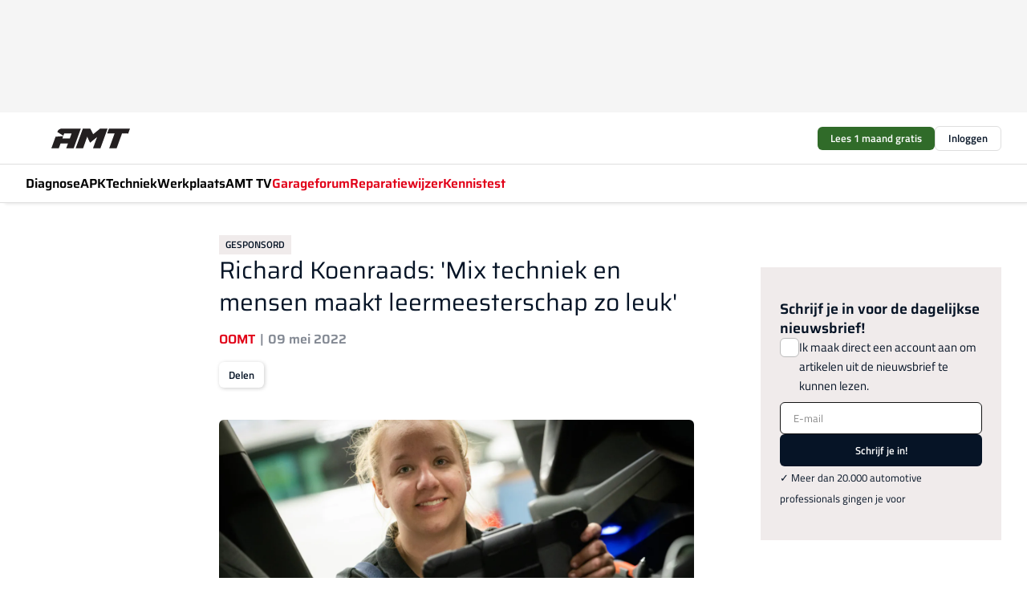

--- FILE ---
content_type: text/html;charset=utf-8
request_url: https://www.amt.nl/72678/richard-koenraads-mix-techniek-en-mensen-maakt-leermeesterschap-zo-leuk
body_size: 420014
content:
<!DOCTYPE html><html  lang="nl"><head><meta charset="utf-8"><meta name="viewport" content="width=device-width, initial-scale=1"><title>Richard Koenraads: &#x27;Mix techniek en mensen maakt leermeesterschap zo leuk&#x27;</title><link rel="preconnect" href="https://vmn-amt.imgix.net"><script data-vendor="c:salesfeed-TUB6ETxE" async src="https://amtnl.strategy3talk.nl/" type="didomi/javascript"></script><style>:root .amt {--logo-sm-height:4rem;
--logo-sm-width:7.1rem;
--logo-sm-top-offset:0;
--logo-md-height:5.5rem;
--logo-md-width:9.8rem;
--logo-md-top-offset:0;
--primary-color:#e10118;
--primary-color-dark:#061426;
--secondary-color:#d6cece;
--secondary-color-medium:#f0ebeb;
--secondary-color-light:#f7f5f5;
--white-color:#fff;
--black-color:#000;
--grey-color:#838993;
--text-color:var(--primary-color-dark);
--error-color:#e63900;
--warning-color:#e6ac00;
--success-color:#18ad8d;
--article-anchor-color:var(--primary-color);
--alt-color:var(--secondary-color);
--alt-color-medium:var(--secondary-color-medium);
--alt-color-light:var(--secondary-color-light);
--bundle-highlighted-background-color:var(--secondary-color);
--bundle-highlighted-text-color:var(--primary-color-dark);
--bundle-highlighted-line-color:var(--secondary-color-medium);
--heading-font:'Saira', 'serif';
--label-font:'Titillium Web', 'sans-serif';
--label-theme-font:'Titillium Web', 'sans-serif';
--menu-font:'Saira', 'serif';
--text-font:'Titillium Web', 'sans-serif';
--head-font:'Saira', 'serif';
--head-font-weight:700;
--text-h1-font-family:'Saira', 'serif';
--text-h2-font-family:'Saira', 'serif';
--text-h3-font-family:'Saira', 'serif';
--text-h4-font-family:'Saira', 'serif';
--text-intro-font-family:'Titillium Web', 'sans-serif';
--text-article-body-font-family:'Titillium Web', 'sans-serif';
--text-body-font-family:'Titillium Web', 'sans-serif';
--text-section-title-font-family:'Titillium Web', 'sans-serif';
--text-note-font-family:'Titillium Web', 'sans-serif';
--text-tag-font-family:'Titillium Web', 'sans-serif';
--text-menu-font-family:'Saira', 'serif';
--text-button-font-family:'Titillium Web', 'sans-serif';
--notification-bg-color:rgba(212, 237, 218, 0.94);
--notification-text-color:var(--primary-color-dark);
--notification-link-color:var(--primary-color-dark);
--notification-link-hover-color:var(--primary-color-dark);
--notification-icon-color:var(--primary-color-dark);
--notification-border:0px solid var(--primary-color);}</style><style>:root {
     --adslot-top--small: 15rem;
     --adslot-top--medium: 14rem;
     --adslot-top--large: 14rem;
    }</style><style>.grid[data-v-73a357e0]{display:flex;flex-direction:column}.grid[data-v-73a357e0]>*{margin-top:var(--spacing-5)}.grid>.gapless-bottom[data-v-73a357e0]+*,.grid>.gapless-top[data-v-73a357e0],.grid[data-v-73a357e0]>:first-child{margin-top:0}</style><style>.row-wrapper.sticky[data-v-6bea25a5]{position:sticky;top:0;z-index:var(--level-1-index)}.row-wrapper.padding[data-v-6bea25a5],.row-wrapper.padding_bottom[data-v-6bea25a5],.row-wrapper.padding_inset[data-v-6bea25a5]{padding-bottom:var(--spacing-5)}.row-wrapper.padding[data-v-6bea25a5],.row-wrapper.padding_inset[data-v-6bea25a5],.row-wrapper.padding_top[data-v-6bea25a5]{padding-top:var(--spacing-5)}.row-wrapper.padding_inset[data-v-6bea25a5]{padding-left:var(--spacing-3);padding-right:var(--spacing-3)}@media(min-width:1280px){.row-wrapper.padding_inset[data-v-6bea25a5]{padding-left:var(--spacing-5);padding-right:var(--spacing-5)}}.row-wrapper.section_header[data-v-6bea25a5]{margin-bottom:calc((var(--spacing-5) - var(--spacing-4))*-1)}.row[data-v-6bea25a5]{--gap:3.2rem;display:flex;flex-direction:column;gap:var(--gap);width:100%}.row.reverse[data-v-6bea25a5]{flex-direction:column-reverse}@media(min-width:766px){.row[data-v-6bea25a5],.row.reverse[data-v-6bea25a5]{flex-direction:row}}.row .column[data-v-6bea25a5]:empty{display:none}@media(min-width:766px){.row .column.ad[data-v-6bea25a5]{flex-shrink:0;width:30rem}.row .column.article[data-v-6bea25a5]{margin-right:calc(11.5rem - var(--gap));width:59.2rem}.row .column.article[data-v-6bea25a5]:not(:only-child){margin-left:auto}}.row .column.hero[data-v-6bea25a5]{background-color:var(--neutral-color-1);margin-top:-15rem;padding:var(--spacing-4) var(--spacing-4) 0 var(--spacing-4);z-index:2}@media(min-width:766px){.row .column.hero[data-v-6bea25a5]{padding:calc(var(--spacing-3)*2) var(--spacing-7) 0 var(--spacing-7)}}@media(max-width:766px){.row .column[data-v-6bea25a5]{width:100%!important}}@media(min-width:766px){.row .column.article+.column.ad[data-v-6bea25a5]:empty{display:flex}}.row[data-v-6bea25a5]:has(.column:only-child):has(.hero){flex-direction:row}@media(max-width:766px){.row[data-v-6bea25a5]:has(.column:nth-child(2)):has(.hero){height:auto!important}}.row[data-v-6bea25a5]:has(.column:nth-child(n+3)):has([type=article_highlight]){flex-direction:column}@media(max-width:1280px){.row:has(.column:nth-child(n+3)):has([type=article_highlight]) .column[data-v-6bea25a5]{width:100%!important}}@media(max-width:1280px)and (min-width:766px){.row:has(.column:nth-child(n+3)):has([type=article_highlight]) .column[data-v-6bea25a5]:is(:nth-child(2),:nth-child(3)){width:calc(50% - 1.6rem)!important}}@media(max-width:1280px){.row[data-v-6bea25a5]:has(.column:nth-child(n+3)):has([type=article_highlight]) .component[type=article_highlight]{max-height:100%}}@media(min-width:766px){.row[data-v-6bea25a5]:has(.column:nth-child(n+3)):has([type=article_highlight]){flex-direction:row;flex-wrap:wrap;justify-content:space-between}}@media(min-width:1280px){.row[data-v-6bea25a5]:has(.column:nth-child(n+3)):has([type=article_highlight]){flex-wrap:nowrap;justify-content:unset}}section[data-v-6bea25a5]:not(:has(.row>.column:not(:empty))){display:none}</style><style>.column.article .image-block,.column.article .paywall .cta-block,.column.article .registration-block{padding-left:var(--spacing-5);padding-right:var(--spacing-5)}</style><style>.column[data-v-e27f241f]{display:flex;flex-direction:column}.column>.component[data-v-e27f241f]:not(:first-child){margin-top:var(--spacing-5)}.column>.component:not(:first-child)[type=article_author_dates][data-v-e27f241f],.column>.component:not(:first-child)[type=article_authors][data-v-e27f241f],.column>.component:not(:first-child)[type=article_dates][data-v-e27f241f],.column>.component:not(:first-child)[type=article_intro][data-v-e27f241f],.column>.component:not(:first-child)[type=article_toc_desktop][data-v-e27f241f]{margin-top:var(--spacing-2)}</style><style>.ad-slot-top[data-v-478f03bd]{background-color:var(--neutral-color-2);display:flex;justify-content:center;min-height:var(--adslot-top--small);padding:.75rem 0}@media(min-width:480px){.ad-slot-top[data-v-478f03bd]{min-height:var(--adslot-top--medium)}}@media(min-width:960px){.ad-slot-top[data-v-478f03bd]{min-height:var(--adslot-top--large)}}.hidden[data-v-478f03bd]{display:none}</style><style>[id^=div-gpt-ad][data-v-edcc89be]{align-items:center;display:flex;justify-content:center}[id^=div-gpt-ad][data-v-edcc89be]:empty{display:none}[section=full_width_ad][data-v-edcc89be]{background-color:var(--neutral-color-2);padding:1.6rem 0;position:relative}[section=full_width_ad][data-v-edcc89be]:before{background-color:inherit;content:"";height:100%;margin-right:-50vw;position:absolute;right:51%;top:0;width:150vw;z-index:-1}</style><style>.app-menu-wrapper[data-v-b4b7bf30]{width:100%}.app-menu[data-v-b4b7bf30]{z-index:var(--level-1-index)}.app-menu.open .search-bar[data-v-b4b7bf30]{display:none}.app-menu.fixed[data-v-b4b7bf30]{max-height:var(--spacing-6)}.menu-bar[data-v-b4b7bf30]{align-items:center;display:flex;height:4.8rem}.menu-bar.hidden[data-v-b4b7bf30]{display:none}.menu-bar .container[data-v-b4b7bf30]{height:100%}nav[data-v-b4b7bf30]{align-items:center;display:flex;gap:var(--spacing-2);justify-content:space-between}.search[data-v-b4b7bf30]{margin-left:var(--spacing-3)}.search svg[data-v-b4b7bf30]{display:block;height:var(--spacing-4);width:var(--spacing-4)}.search-bar[data-v-b4b7bf30]{display:none}.search-bar.open[data-v-b4b7bf30]{display:block;flex:1;margin-left:var(--spacing-3)}@media(min-width:960px){.search-bar.open[data-v-b4b7bf30]{flex:unset;margin-left:0}}.nav-main[data-v-b4b7bf30]{display:flex;flex-grow:1;opacity:1;overflow:hidden;transition:opacity 125ms ease-in;visibility:visible}.nav-main.open[data-v-b4b7bf30]{display:none}@media(min-width:960px){.nav-main[data-v-b4b7bf30]{overflow:visible}}</style><style>.top-bar[data-v-711451f4]{align-items:center;display:flex;height:auto;justify-content:flex-end;padding-bottom:var(--spacing-1);padding-top:var(--spacing-1);position:relative;z-index:var(--level-2-index)}@media(min-width:960px){.top-bar[data-v-711451f4]{padding-bottom:var(--spacing-2);padding-top:var(--spacing-2)}}.top-bar .app-menu[data-v-711451f4]{align-items:center;display:flex;flex:1;gap:var(--spacing-3);justify-content:flex-end;list-style-type:none;margin:0;padding:0;z-index:1}@media(min-width:960px){.top-bar .app-menu[data-v-711451f4]{height:var(--spacing-5);justify-content:space-between}}.top-bar .app-menu .logo-well[data-v-711451f4]{align-items:center;display:flex;gap:var(--spacing-3);margin-right:auto}.top-bar .app-menu button[data-v-711451f4]{align-items:center;background:none;border:none;cursor:pointer;display:flex;height:var(--spacing-5);padding:0;width:3.2rem}@media(min-width:1280px){.top-bar .app-menu button[data-v-711451f4]{display:none}.top-bar .app-menu button.foldout[data-v-711451f4]{display:flex}}.top-bar .app-menu .actions-wrapper[data-v-711451f4]{display:flex;gap:var(--spacing-3);justify-content:flex-end;padding:0}.top-bar .app-menu .actions-wrapper li[data-v-711451f4]{align-items:center;display:flex}.top-bar .app-menu .actions-wrapper li[data-v-711451f4]:empty{display:none}</style><style>a[data-v-257cf6b6]{align-items:center;cursor:pointer;display:flex}img[data-v-257cf6b6]{height:var(--logo-sm-height);margin-top:var(--logo-sm-top-offset);width:var(--logo-sm-width)}@media(min-width:1280px){img[data-v-257cf6b6]{height:var(--logo-md-height);margin-top:var(--logo-md-top-offset);width:var(--logo-md-width)}}</style><style>.nav-main[data-v-8a1cb5e3]{height:100%;position:relative}.nav-main[data-v-8a1cb5e3]:after{background-image:linear-gradient(90deg,#fff0,#fff);bottom:0;content:"";height:100%;opacity:1;pointer-events:none;position:absolute;right:0;top:0;transition:opacity .25s ease;width:var(--spacing-5)}@media(min-width:960px){.nav-main[data-v-8a1cb5e3]:after{content:none}}.nav-main.end[data-v-8a1cb5e3]:after{opacity:0}.nav-main>ul[data-v-8a1cb5e3]{-ms-overflow-style:none;display:flex;gap:var(--spacing-3);height:100%;list-style-type:none;overflow-x:auto;overflow-y:hidden;padding:0;scroll-behavior:smooth;scrollbar-width:none}@media(min-width:960px){.nav-main>ul[data-v-8a1cb5e3]{gap:var(--spacing-4);overflow-x:visible;overflow-y:visible}}@media(min-width:960px){.nav-main>ul>li:focus .dropdown[data-v-8a1cb5e3],.nav-main>ul>li:focus-within .dropdown[data-v-8a1cb5e3],.nav-main>ul>li:hover .dropdown[data-v-8a1cb5e3]{opacity:1;transform:scale(1) translateY(5px);visibility:visible}}.nav-main>ul>li.active a[data-v-8a1cb5e3]{position:relative}.nav-main>ul>li.active a[data-v-8a1cb5e3]:after{background:var(--active-menu,var(--primary-color));bottom:0;content:"";height:3px;position:absolute;width:100%}</style><style>span[data-v-70aa4d73]{cursor:pointer}a[data-v-70aa4d73],span[data-v-70aa4d73]{align-items:center;color:var(--black-color);display:flex;flex-shrink:0;font-family:var(--text-menu-font-family);font-size:var(--text-menu-sm-font-size);font-weight:var(--text-menu-font-weight);gap:var(--spacing-default);height:100%;position:relative;text-decoration:none;white-space:nowrap;word-break:keep-all}@media(min-width:1280px){a[data-v-70aa4d73],span[data-v-70aa4d73]{font-size:var(--text-menu-md-font-size)}}a .icon[data-v-70aa4d73],span .icon[data-v-70aa4d73]{display:none}@media(min-width:766px){a .icon[data-v-70aa4d73],span .icon[data-v-70aa4d73]{display:block}}.badge[data-v-70aa4d73]{background-color:var(--primary-color);border-radius:var(--border-radius-round);color:var(--neutral-color-1);font-family:var(--local-font-family,var(--text-tag-font-family));font-size:var(--local-font-size,var(--text-tag-sm-font-size));font-weight:var(--local-font-weight,var(--text-tag-font-weight));height:var(--spacing-3);line-height:var(--local-line-height,var(--text-tag-sm-line-height));position:absolute;right:calc(var(--spacing-2)*-1);text-align:center;text-transform:uppercase;top:0;width:var(--spacing-3)}@media(min-width:1280px){.badge[data-v-70aa4d73]{font-size:var(--local-font-size,var(--text-tag-md-font-size));font-weight:var(--local-font-weight,var(--text-tag-md-font-weight,var(--text-tag-font-weight)));line-height:var(--local-line-height,var(--text-tag-md-line-height))}}</style><style>.dropdown[data-v-b5c58b99]{background-color:var(--neutral-color-1);border-radius:var(--border-radius);box-shadow:0 3px 20px #0000001a;display:flex;flex-direction:column;gap:var(--spacing-3);list-style-type:none;opacity:0;padding:var(--spacing-4) 0;position:absolute;transform:scale(.95) translateY(0);transition:all 125ms ease-out;visibility:hidden;width:25rem;z-index:var(--level-2-index)}.dropdown .item a[data-v-b5c58b99]{display:block;font-family:var(--local-font-family,var(--text-body-font-family));font-size:var(--local-font-size,var(--text-body-sm-font-size));font-weight:var(--local-font-weight,var(--text-body-font-weight));line-height:var(--local-line-height,var(--text-body-sm-line-height));padding:0 var(--spacing-4);text-decoration:none}@media(min-width:1280px){.dropdown .item a[data-v-b5c58b99]{font-size:var(--local-font-size,var(--text-body-md-font-size));font-weight:var(--local-font-weight,var(--text-body-md-font-weight,var(--text-body-font-weight)));line-height:var(--local-line-height,var(--text-body-md-line-height))}}.dropdown .item a[data-v-b5c58b99]:hover{color:var(--primary-color)}</style><style>.actions[data-v-2d698aca]{align-items:center;display:flex;gap:var(--spacing-1);justify-content:flex-end}.action[data-v-2d698aca],.relative[data-v-2d698aca]{display:flex;position:relative}.action[data-v-2d698aca]{align-items:center;background:none;border:0;color:var(--primary-color-dark);cursor:pointer;height:2.4rem;outline:none;padding:0;text-decoration:none}.action .count[data-v-2d698aca]{align-items:center;color:var(--neutral-color-1);display:flex;font-family:var(--heading-font);font-size:1.2rem;font-weight:600;justify-content:center;line-height:var(--spacing-3)}.action .count[data-v-2d698aca],.action.unread[data-v-2d698aca]:after{background-color:#e2001a;border-radius:var(--border-radius-round);height:1.6rem;left:var(--spacing-3);position:absolute;top:calc(var(--spacing-1)*-1);width:1.6rem}.action.unread[data-v-2d698aca]:after{content:""}.action .indicator[data-v-2d698aca]{align-items:center;background-color:var(--neutral-color-4);border-radius:100%;display:flex;height:var(--spacing-3);left:var(--spacing-3);position:absolute;top:calc(var(--spacing-1)*-1);width:var(--spacing-3)}.action .indicator.authenticated[data-v-2d698aca]{background-color:#0a9e0a}.action .indicator span[data-v-2d698aca]{color:var(--white-color)}.onboarding[data-v-2d698aca],.user_logged_out[data-v-2d698aca]{position:absolute;right:-.5rem;top:4.2rem}@media(min-width:1280px){.onboarding[data-v-2d698aca],.user_logged_out[data-v-2d698aca]{right:-4rem}}@media(min-width:480px){.user_logged_in[data-v-2d698aca]{left:unset;position:absolute;right:-.5rem;top:4.2rem}}@media(min-width:480px)and (min-width:1280px){.user_logged_in[data-v-2d698aca]{right:-4rem}}.onboarding[data-v-2d698aca]{right:-4.5rem}@media(min-width:1280px){.onboarding[data-v-2d698aca]{right:-4rem}}.dropdown-enter-active[data-v-2d698aca]{transition:all .1s ease-out}.dropdown-leave-active[data-v-2d698aca]{transition:all 75ms ease-in}.dropdown-enter-from[data-v-2d698aca],.dropdown-leave-to[data-v-2d698aca]{opacity:0;transform:scale(.95) translateY(-5px)}.dropdown-enter-to[data-v-2d698aca],.dropdown-leave-from[data-v-2d698aca]{opacity:1;transform:scale(1) translateY(0)}</style><style>.app-menu-user-logged-out[data-v-89d7b9b6]{background-color:var(--neutral-color-1);border-radius:var(--border-radius);box-shadow:0 0 10px 5px #0000001a;width:30rem;z-index:var(--level-2-index)}.app-menu-user-logged-out[data-v-89d7b9b6]:before{background-color:var(--neutral-color-1);content:"";height:2rem;position:absolute;right:1.2rem;top:-1rem;transform:rotate(45deg);width:2rem}@media(min-width:1280px){.app-menu-user-logged-out[data-v-89d7b9b6]:before{right:4.7rem}}.app-menu-user-logged-out .close[data-v-89d7b9b6]{all:unset;align-self:flex-end;cursor:pointer;position:absolute;right:var(--spacing-2);top:var(--spacing-2);z-index:1}.app-menu-user-logged-out .close+li[data-v-89d7b9b6]{border-top:none;margin-top:0}.app-menu-user-logged-out ul[data-v-89d7b9b6]{display:flex;flex-direction:column;list-style-type:none;padding:var(--spacing-1) 0}.app-menu-user-logged-out ul>li[data-v-89d7b9b6]{border-top:1px solid var(--border-color);padding:var(--spacing-1) var(--spacing-4);position:relative}.app-menu-user-logged-out ul>li[data-v-89d7b9b6]:first-of-type{padding-right:var(--spacing-5)}.app-menu-user-logged-out ul>li+li.remove-border[data-v-89d7b9b6],.app-menu-user-logged-out ul>li.remove-border+li[data-v-89d7b9b6],.app-menu-user-logged-out ul>li[data-v-89d7b9b6]:first-child{border-top:none;margin-top:0}.app-menu-user-logged-out ul>li[data-v-89d7b9b6]:empty{display:none}.app-menu-user-logged-out ul>li p[data-v-89d7b9b6],.app-menu-user-logged-out ul>li span[data-v-89d7b9b6]:not(.icon){display:inline-block;font-family:var(--local-font-family,var(--text-body-font-family));font-size:var(--local-font-size,var(--text-body-sm-font-size));font-weight:var(--local-font-weight,var(--text-body-font-weight));line-height:var(--local-line-height,var(--text-body-sm-line-height));overflow:hidden;text-overflow:ellipsis;width:100%}@media(min-width:1280px){.app-menu-user-logged-out ul>li p[data-v-89d7b9b6],.app-menu-user-logged-out ul>li span[data-v-89d7b9b6]:not(.icon){font-size:var(--local-font-size,var(--text-body-md-font-size));font-weight:var(--local-font-weight,var(--text-body-md-font-weight,var(--text-body-font-weight)));line-height:var(--local-line-height,var(--text-body-md-line-height))}}.app-menu-user-logged-out ul>li.highlight[data-v-89d7b9b6]{animation:shadow-pulse-89d7b9b6 .5s infinite alternate}.app-menu-user-logged-out ul>li.highlight+li[data-v-89d7b9b6]{border-top:none}.app-menu-user-logged-out ul>li .link[data-v-89d7b9b6]{all:unset;align-items:center;cursor:pointer;display:flex;font-family:var(--local-font-family,var(--text-body-font-family));font-size:var(--local-font-size,var(--text-body-sm-font-size));font-weight:var(--local-font-weight,var(--text-body-font-weight));justify-content:space-between;line-height:var(--local-line-height,var(--text-body-sm-line-height));-webkit-text-decoration:solid underline transparent 1px;text-decoration:solid underline transparent 1px;text-underline-offset:var(--spacing-default);transition:color var(--transition-speed),text-decoration-color var(--transition-speed);vertical-align:text-top}@media(min-width:1280px){.app-menu-user-logged-out ul>li .link[data-v-89d7b9b6]{font-size:var(--local-font-size,var(--text-body-md-font-size));font-weight:var(--local-font-weight,var(--text-body-md-font-weight,var(--text-body-font-weight)));line-height:var(--local-line-height,var(--text-body-md-line-height))}}.app-menu-user-logged-out ul>li .link[data-v-89d7b9b6]:hover{text-decoration-color:#000}.app-menu-user-logged-out ul>li .link.small[data-v-89d7b9b6]{font-family:var(--local-font-family,var(--text-note-font-family));font-size:var(--local-font-size,var(--text-note-sm-font-size));font-weight:var(--local-font-weight,var(--text-note-font-weight));line-height:var(--local-line-height,var(--text-note-sm-line-height));margin-bottom:var(--spacing-2);margin-top:.4rem;text-decoration:underline}.app-menu-user-logged-out ul>li .link.small[data-v-89d7b9b6]:hover{text-decoration-color:transparent}@media(min-width:1280px){.app-menu-user-logged-out ul>li .link.small[data-v-89d7b9b6]{font-size:var(--local-font-size,var(--text-note-md-font-size));font-weight:var(--local-font-weight,var(--text-note-md-font-weight,var(--text-note-font-weight)));line-height:var(--local-line-height,var(--text-note-md-line-height))}}.app-menu-user-logged-out ul>li .toggle[data-v-89d7b9b6]{align-items:center;display:flex;font-family:var(--local-font-family,var(--text-body-font-family));font-size:var(--local-font-size,var(--text-body-sm-font-size));font-weight:var(--local-font-weight,var(--text-body-font-weight));gap:var(--spacing-1);justify-content:space-between;line-height:var(--local-line-height,var(--text-body-sm-line-height))}@media(min-width:1280px){.app-menu-user-logged-out ul>li .toggle[data-v-89d7b9b6]{font-size:var(--local-font-size,var(--text-body-md-font-size));font-weight:var(--local-font-weight,var(--text-body-md-font-weight,var(--text-body-font-weight)));line-height:var(--local-line-height,var(--text-body-md-line-height))}}.app-menu-user-logged-out ul>li .toggle .icon[data-v-89d7b9b6]{flex-shrink:0;margin-left:auto}@keyframes shadow-pulse-89d7b9b6{0%{box-shadow:var(--primary-color) 0 0 3px 2px}to{box-shadow:var(--primary-color) 0 0 6px 2px}}</style><style>nav[data-v-0b1d5bbf]{display:none}@media(min-width:1024px){nav[data-v-0b1d5bbf]{display:block;height:100%;position:relative;top:0}.toc-wrapper[data-v-0b1d5bbf]{position:sticky}}h4[data-v-0b1d5bbf]{font-family:var(--local-font-family,var(--text-h3-font-family));font-size:var(--local-font-size,var(--text-h3-sm-font-size));font-weight:var(--local-font-weight,var(--text-h3-font-weight));line-height:var(--local-line-height,var(--text-h3-sm-line-height));margin-bottom:var(--spacing-3)}@media(min-width:1280px){h4[data-v-0b1d5bbf]{font-size:var(--local-font-size,var(--text-h3-md-font-size));font-weight:var(--local-font-weight,var(--text-h3-md-font-weight,var(--text-h3-font-weight)));line-height:var(--local-line-height,var(--text-h3-md-line-height))}}ul[data-v-0b1d5bbf]{display:flex;flex:1;flex-direction:column;gap:var(--spacing-2);list-style-type:none;overflow:hidden;padding:0}@media(min-width:766px){ul[data-v-0b1d5bbf]{max-width:22rem;word-break:break-word}}ul li[data-v-0b1d5bbf]{display:flex;padding-left:2rem}ul li a[data-v-0b1d5bbf]{color:var(--neutral-color-0);font-family:var(--local-font-family,var(--text-article-body-font-family));font-size:var(--local-font-size,var(--text-article-body-sm-font-size));font-weight:var(--local-font-weight,var(--text-article-body-font-weight));line-height:var(--local-line-height,var(--text-article-body-sm-line-height));text-decoration:none}@media(min-width:1280px){ul li a[data-v-0b1d5bbf]{font-size:var(--local-font-size,var(--text-article-body-md-font-size));font-weight:var(--local-font-weight,var(--text-article-body-md-font-weight,var(--text-article-body-font-weight)));line-height:var(--local-line-height,var(--text-article-body-md-line-height))}}ul li.active[data-v-0b1d5bbf]{border-left:4px solid var(--primary-color);padding-left:calc(2rem - 4px)}ul li.active a[data-v-0b1d5bbf]{color:var(--primary-color);font-weight:600}</style><style>.headline[data-v-61555ae3]{align-items:flex-start;display:flex;flex-direction:column;gap:1.2rem}h1[data-v-61555ae3]{font-family:var(--local-font-family,var(--text-h1-font-family));font-size:var(--local-font-size,var(--text-h1-sm-font-size));font-weight:var(--local-font-weight,var(--text-h1-font-weight));line-height:var(--local-line-height,var(--text-h1-sm-line-height));text-wrap:balance}@media(min-width:1280px){h1[data-v-61555ae3]{font-size:var(--local-font-size,var(--text-h1-md-font-size));font-weight:var(--local-font-weight,var(--text-h1-md-font-weight,var(--text-h1-font-weight)));line-height:var(--local-line-height,var(--text-h1-md-line-height))}}</style><style>.label[data-v-18c593f2]{background-color:var(--secondary-color-medium);display:inline-flex;font-family:var(--local-font-family,var(--text-tag-font-family));font-size:var(--local-font-size,var(--text-tag-sm-font-size));font-weight:var(--local-font-weight,var(--text-tag-font-weight));line-height:var(--local-line-height,var(--text-tag-sm-line-height));padding:var(--spacing-default) var(--spacing-1);text-transform:uppercase}.label.exclusive[data-v-18c593f2]{background-color:var(--primary-color);color:var(--neutral-color-1)}@media(min-width:1280px){.label[data-v-18c593f2]{font-size:var(--local-font-size,var(--text-tag-md-font-size));font-weight:var(--local-font-weight,var(--text-tag-md-font-weight,var(--text-tag-font-weight)));line-height:var(--local-line-height,var(--text-tag-md-line-height))}}</style><style>.authors+.dates[data-v-f6e633bc]:before{color:var(--grey-color);content:"|";display:inline-block;font-family:var(--local-font-family,var(--text-h4-font-family));font-size:var(--local-font-size,var(--text-h4-sm-font-size));font-weight:var(--local-font-weight,var(--text-h4-font-weight));line-height:var(--local-line-height,var(--text-h4-sm-line-height));text-align:center;width:1.6rem}@media(min-width:1280px){.authors+.dates[data-v-f6e633bc]:before{font-size:var(--local-font-size,var(--text-h4-md-font-size));font-weight:var(--local-font-weight,var(--text-h4-md-font-weight,var(--text-h4-font-weight)));line-height:var(--local-line-height,var(--text-h4-md-line-height))}}</style><style>aside[data-v-23b9bcb7]{display:inline-block}aside .author[data-v-23b9bcb7]{display:inline}aside .author+.author[data-v-23b9bcb7]:before{color:var(--grey-color);content:"|";display:inline-block;font-family:var(--local-font-family,var(--text-h4-font-family));font-size:var(--local-font-size,var(--text-h4-sm-font-size));font-weight:var(--local-font-weight,var(--text-h4-font-weight));line-height:var(--local-line-height,var(--text-h4-sm-line-height));text-align:center;width:1.6rem}@media(min-width:1280px){aside .author+.author[data-v-23b9bcb7]:before{font-size:var(--local-font-size,var(--text-h4-md-font-size));font-weight:var(--local-font-weight,var(--text-h4-md-font-weight,var(--text-h4-font-weight)));line-height:var(--local-line-height,var(--text-h4-md-line-height))}}.name[data-v-23b9bcb7]{color:var(--primary-color);font-family:var(--local-font-family,var(--text-h4-font-family));font-size:var(--local-font-size,var(--text-h4-sm-font-size));font-weight:var(--local-font-weight,var(--text-h4-font-weight));line-height:var(--local-line-height,var(--text-h4-sm-line-height))}@media(min-width:1280px){.name[data-v-23b9bcb7]{font-size:var(--local-font-size,var(--text-h4-md-font-size));font-weight:var(--local-font-weight,var(--text-h4-md-font-weight,var(--text-h4-font-weight)));line-height:var(--local-line-height,var(--text-h4-md-line-height))}}a[data-v-23b9bcb7]{text-decoration:none}a[data-v-23b9bcb7]:hover{text-decoration:underline}</style><style>aside[data-v-32eeff3d]{display:inline-block}span[data-v-32eeff3d]{color:var(--grey-color);font-family:var(--local-font-family,var(--text-h4-font-family));font-size:var(--local-font-size,var(--text-h4-sm-font-size));font-weight:var(--local-font-weight,var(--text-h4-font-weight));line-height:var(--local-line-height,var(--text-h4-sm-line-height))}@media(min-width:1280px){span[data-v-32eeff3d]{font-size:var(--local-font-size,var(--text-h4-md-font-size));font-weight:var(--local-font-weight,var(--text-h4-md-font-weight,var(--text-h4-font-weight)));line-height:var(--local-line-height,var(--text-h4-md-line-height))}}span+span[data-v-32eeff3d]:before{content:"|";display:inline-block;text-align:center;width:1.6rem}</style><style>.sharing[data-v-634a637f]{align-items:center;display:flex;gap:var(--spacing-2);justify-content:center;margin-top:var(--spacing-3)!important}.sharing-relative[data-v-634a637f]{position:relative}@media(min-width:766px){.sharing[data-v-634a637f]{gap:var(--spacing-3);justify-content:flex-start}}button[data-v-634a637f]{align-items:center;background-color:var(--neutral-color-1);border:none;border-radius:var(--border-radius);box-shadow:1px 1px 5px #0003;color:var(--primary-color-dark);cursor:pointer;display:flex;font-family:var(--local-font-family,var(--text-button-font-family));font-size:var(--local-font-size,var(--text-button-sm-font-size));font-weight:var(--local-font-weight,var(--text-button-font-weight));gap:var(--spacing-1);height:3.2rem;justify-content:flex-start;line-height:var(--local-line-height,var(--text-button-sm-line-height));padding:0 var(--spacing-2)}@media(min-width:1280px){button[data-v-634a637f]{font-size:var(--local-font-size,var(--text-button-md-font-size));font-weight:var(--local-font-weight,var(--text-button-md-font-weight,var(--text-button-font-weight)));line-height:var(--local-line-height,var(--text-button-md-line-height))}}</style><style>figure[data-v-42cc1945]{display:flex;flex-direction:column;position:relative}iframe[data-v-42cc1945],img[data-v-42cc1945]{border-radius:var(--border-radius);width:100%}img[data-v-42cc1945]{aspect-ratio:16/9;height:auto}figcaption[data-v-42cc1945]{color:var(--grey-color);display:flex;font-family:var(--local-font-family,var(--text-note-font-family));font-size:var(--local-font-size,var(--text-note-sm-font-size));font-weight:var(--local-font-weight,var(--text-note-font-weight));line-height:var(--local-line-height,var(--text-note-sm-line-height));margin-top:var(--spacing-1);text-align:left}@media(min-width:1280px){figcaption[data-v-42cc1945]{font-size:var(--local-font-size,var(--text-note-md-font-size));font-weight:var(--local-font-weight,var(--text-note-md-font-weight,var(--text-note-font-weight)));line-height:var(--local-line-height,var(--text-note-md-line-height))}}</style><style>.update-reason[data-v-4d60542b]{background-color:var(--secondary-color-medium);display:flex;gap:var(--spacing-1);padding:var(--spacing-1)}</style><style>a[data-v-658fbb01],span[data-v-658fbb01]{color:var(--primary-color);font-family:var(--local-font-family,var(--text-intro-font-family));font-size:var(--local-font-size,var(--text-intro-sm-font-size));font-weight:var(--local-font-weight,var(--text-intro-font-weight));line-height:var(--local-line-height,var(--text-intro-sm-line-height));margin-right:.5rem;text-decoration:none}@media(min-width:1280px){a[data-v-658fbb01],span[data-v-658fbb01]{font-size:var(--local-font-size,var(--text-intro-md-font-size));font-weight:var(--local-font-weight,var(--text-intro-md-font-weight,var(--text-intro-font-weight)));line-height:var(--local-line-height,var(--text-intro-md-line-height))}}a.capitalize[data-v-658fbb01],span.capitalize[data-v-658fbb01]{text-transform:capitalize}a.uppercase[data-v-658fbb01],span.uppercase[data-v-658fbb01]{text-transform:uppercase}a.lowercase[data-v-658fbb01],span.lowercase[data-v-658fbb01]{text-transform:lowercase}a[data-v-658fbb01]:hover{text-decoration:underline}p[data-v-658fbb01]{font-family:var(--local-font-family,var(--text-intro-font-family));font-size:1.7rem;font-size:var(--local-font-size,var(--text-intro-sm-font-size));font-weight:var(--local-font-weight,var(--text-intro-font-weight));line-height:2.8rem;line-height:var(--local-line-height,var(--text-intro-sm-line-height));position:relative}@media(min-width:1280px){p[data-v-658fbb01]{font-size:var(--local-font-size,var(--text-intro-md-font-size));font-weight:var(--local-font-weight,var(--text-intro-md-font-weight,var(--text-intro-font-weight)));line-height:var(--local-line-height,var(--text-intro-md-line-height))}}@media(min-width:766px){p[data-v-658fbb01]{font-size:2rem;line-height:3.2rem}}p.fade[data-v-658fbb01]:after{background:transparent linear-gradient(transparent 0,var(--neutral-color-1));content:"";display:block;height:100%;left:0;position:absolute;right:0;top:0;width:100%}p.blur[data-v-658fbb01]{filter:blur(.5rem);-webkit-user-select:none;-moz-user-select:none;user-select:none}p.increased-font-size[data-v-658fbb01]{--text-intro-sm-font-size:1.7rem;--text-intro-sm-line-height:2.8rem}@media(min-width:1280px){p.increased-font-size[data-v-658fbb01]{--text-intro-md-font-size:2.4rem;--text-intro-md-line-height:3.6rem}}</style><style>@media(min-width:1024px){nav[data-v-8d2aa49f]{display:none}}h4[data-v-8d2aa49f]{font-family:var(--local-font-family,var(--text-h3-font-family));font-size:var(--local-font-size,var(--text-h3-sm-font-size));font-weight:var(--local-font-weight,var(--text-h3-font-weight));line-height:var(--local-line-height,var(--text-h3-sm-line-height));margin-bottom:var(--spacing-3)}@media(min-width:1280px){h4[data-v-8d2aa49f]{font-size:var(--local-font-size,var(--text-h3-md-font-size));font-weight:var(--local-font-weight,var(--text-h3-md-font-weight,var(--text-h3-font-weight)));line-height:var(--local-line-height,var(--text-h3-md-line-height))}}ul[data-v-8d2aa49f]{flex-direction:column;gap:var(--spacing-2);overflow:hidden;padding:0}ul[data-v-8d2aa49f],ul li[data-v-8d2aa49f]{display:flex}ul li[data-v-8d2aa49f]{align-items:center;gap:var(--spacing-default)}ul li a[data-v-8d2aa49f],ul li span[data-v-8d2aa49f]{color:var(--primary-color)}ul li a[data-v-8d2aa49f]{font-family:var(--local-font-family,var(--text-article-body-font-family));font-size:var(--local-font-size,var(--text-article-body-sm-font-size));font-weight:var(--local-font-weight,var(--text-article-body-font-weight));line-height:var(--local-line-height,var(--text-article-body-sm-line-height));text-decoration:none}@media(min-width:1280px){ul li a[data-v-8d2aa49f]{font-size:var(--local-font-size,var(--text-article-body-md-font-size));font-weight:var(--local-font-weight,var(--text-article-body-md-font-weight,var(--text-article-body-font-weight)));line-height:var(--local-line-height,var(--text-article-body-md-line-height))}}</style><style>figure.l+.component.types-article-content{margin-top:-2.5rem!important}.types-article-content>:not(p)+p,.types-article-content>aside,.types-article-content>div,.types-article-content>figure,.types-article-content>h2,.types-article-content>h3,.types-article-content>h4,.types-article-content>hr,.types-article-content>iframe,.types-article-content>ul{margin-top:var(--spacing-4)}.types-article-content>h2{font-family:var(--local-font-family,var(--text-h2-font-family));font-size:var(--local-font-size,var(--text-h2-sm-font-size));font-weight:var(--local-font-weight,var(--text-h2-font-weight));line-height:var(--local-line-height,var(--text-h2-sm-line-height));scroll-margin-top:calc(var(--spacing-7) + var(--spacing-5))}@media(min-width:1280px){.types-article-content>h2{font-size:var(--local-font-size,var(--text-h2-md-font-size));font-weight:var(--local-font-weight,var(--text-h2-md-font-weight,var(--text-h2-font-weight)));line-height:var(--local-line-height,var(--text-h2-md-line-height))}}.types-article-content>h2+h3{margin-top:var(--spacing-2)}.types-article-content>h3{font-family:var(--local-font-family,var(--text-h3-font-family));font-size:var(--local-font-size,var(--text-h3-sm-font-size));font-weight:var(--local-font-weight,var(--text-h3-font-weight));line-height:var(--local-line-height,var(--text-h3-sm-line-height))}@media(min-width:1280px){.types-article-content>h3{font-size:var(--local-font-size,var(--text-h3-md-font-size));font-weight:var(--local-font-weight,var(--text-h3-md-font-weight,var(--text-h3-font-weight)));line-height:var(--local-line-height,var(--text-h3-md-line-height))}}.types-article-content>h4{font-family:var(--local-font-family,var(--text-h4-font-family));font-size:var(--local-font-size,var(--text-h4-sm-font-size));font-weight:var(--local-font-weight,var(--text-h4-font-weight));line-height:var(--local-line-height,var(--text-h4-sm-line-height))}@media(min-width:1280px){.types-article-content>h4{font-size:var(--local-font-size,var(--text-h4-md-font-size));font-weight:var(--local-font-weight,var(--text-h4-md-font-weight,var(--text-h4-font-weight)));line-height:var(--local-line-height,var(--text-h4-md-line-height))}}.types-article-content>hr{border:none;border-top:1px solid var(--neutral-color-3)}.types-article-content>p,.types-article-content>ul li{font-family:var(--local-font-family,var(--text-article-body-font-family));font-size:var(--local-font-size,var(--text-article-body-sm-font-size));font-weight:var(--local-font-weight,var(--text-article-body-font-weight));line-height:var(--local-line-height,var(--text-article-body-sm-line-height))}@media(min-width:1280px){.types-article-content>p,.types-article-content>ul li{font-size:var(--local-font-size,var(--text-article-body-md-font-size));font-weight:var(--local-font-weight,var(--text-article-body-md-font-weight,var(--text-article-body-font-weight)));line-height:var(--local-line-height,var(--text-article-body-md-line-height))}}.types-article-content>h2+p{margin-top:var(--spacing-3)}.types-article-content [id^=div-gpt-ad]:empty+p,.types-article-content>.did-not-fill+p,.types-article-content>p+p{margin-top:var(--spacing-4)}.types-article-content>h1 p,.types-article-content>h2 p,.types-article-content>h3 p,.types-article-content>h4 p,.types-article-content>h5 p{margin-top:var(--spacing-1)}.types-article-content>figure{max-width:100%}.types-article-content>figure img{block-size:auto;border-radius:var(--border-radius);max-inline-size:100%}.types-article-content>figure.is-type-video iframe{aspect-ratio:16/9;height:auto;inline-size:100%}.types-article-content p img{height:auto;width:100%}.types-article-content p sub{line-height:0}.types-article-content>figcaption,.types-article-content>figure figcaption{color:var(--grey-color);font-family:var(--local-font-family,var(--text-note-font-family));font-size:var(--local-font-size,var(--text-note-sm-font-size));font-weight:var(--local-font-weight,var(--text-note-font-weight));line-height:var(--local-line-height,var(--text-note-sm-line-height));margin-top:var(--spacing-1)}@media(min-width:1280px){.types-article-content>figcaption,.types-article-content>figure figcaption{font-size:var(--local-font-size,var(--text-note-md-font-size));font-weight:var(--local-font-weight,var(--text-note-md-font-weight,var(--text-note-font-weight)));line-height:var(--local-line-height,var(--text-note-md-line-height))}}.types-article-content .external,.types-article-content>p a{color:var(--article-anchor-color);position:relative;text-decoration:underline;text-underline-offset:var(--spacing-default);transition:color var(--transition-speed),text-decoration-color var(--transition-speed);width:-moz-fit-content;width:fit-content}.types-article-content .external:hover,.types-article-content>p a:hover{color:var(--article-anchor-hover-color,var(--primary-color))}.types-article-content .external:visited,.types-article-content>p a:visited{color:var(--article-anchor-visited-color)}.types-article-content .external.external:after,.types-article-content>p a.external:after{--svg:url("data:image/svg+xml;charset=utf-8,%3Csvg xmlns='http://www.w3.org/2000/svg' width='32' height='32' viewBox='0 0 32 32'%3E%3Cg fill='none'%3E%3Cg stroke='currentColor' stroke-linecap='round' stroke-linejoin='round' stroke-miterlimit='1.5' clip-path='url(%23a)'%3E%3Cpath stroke-width='1.983' d='M5 16.064h18.984'/%3E%3Cpath stroke-width='2' d='m17.292 8 8 8-8 8'/%3E%3C/g%3E%3Cdefs%3E%3CclipPath id='a'%3E%3Cpath fill='%23fff' d='M4 7h23v18H4z'/%3E%3C/clipPath%3E%3C/defs%3E%3C/g%3E%3C/svg%3E");background:var(--secondary-color) var(--svg) no-repeat;background-size:2rem;border-radius:var(--border-radius-round);color:var(--primary-color-dark);content:"";display:inline-block;height:2rem;margin-left:var(--spacing-default);position:relative;top:4px;transform:rotate(-45deg);width:2rem}.types-article-content .external:has(img),.types-article-content>p a:has(img){border:none}.types-article-content .external:has(img):hover,.types-article-content>p a:has(img):hover{border:none}.types-article-content iframe[id*=kaltura_player_]{width:100%}@media(min-width:960px){.types-article-content .eapps-testimonials-slider{max-width:42rem}}@media(min-width:1024px){.types-article-content .eapps-testimonials-slider{max-width:50rem}}@media(min-width:1280px){.types-article-content .eapps-testimonials-slider{max-width:70rem}}.types-article-content div[type=newsletter_subscribe].has-border{padding:var(--spacing-4)}.types-article-content div[type=newsletter_subscribe].has-border-top.has-border-bottom{padding-bottom:var(--spacing-4);padding-top:var(--spacing-4)}.types-article-content div[type=newsletter_subscribe].has-border-top.has-border-bottom .image{margin-bottom:0}.types-article-content .has-small-font-size table{font-family:var(--local-font-family,var(--text-note-font-family));font-size:var(--local-font-size,var(--text-note-sm-font-size));font-weight:var(--local-font-weight,var(--text-note-font-weight));line-height:var(--local-line-height,var(--text-note-sm-line-height))}@media(min-width:1280px){.types-article-content .has-small-font-size table{font-size:var(--local-font-size,var(--text-note-md-font-size));font-weight:var(--local-font-weight,var(--text-note-md-font-weight,var(--text-note-font-weight)));line-height:var(--local-line-height,var(--text-note-md-line-height))}}.types-article-content .has-small-font-size table th{font-family:var(--local-font-family,var(--text-note-font-family));font-size:var(--local-font-size,var(--text-note-sm-font-size));font-weight:var(--local-font-weight,var(--text-note-font-weight));line-height:var(--local-line-height,var(--text-note-sm-line-height))}@media(min-width:1280px){.types-article-content .has-small-font-size table th{font-size:var(--local-font-size,var(--text-note-md-font-size));font-weight:var(--local-font-weight,var(--text-note-md-font-weight,var(--text-note-font-weight)));line-height:var(--local-line-height,var(--text-note-md-line-height))}}.types-article-content table thead{background-color:var(--secondary-color)}.types-article-content table th{font-family:var(--local-font-family,var(--text-h4-font-family));font-size:var(--local-font-size,var(--text-h4-sm-font-size));font-weight:var(--local-font-weight,var(--text-h4-font-weight));line-height:var(--local-line-height,var(--text-h4-sm-line-height));padding:var(--spacing-3);text-align:left}@media(min-width:1280px){.types-article-content table th{font-size:var(--local-font-size,var(--text-h4-md-font-size));font-weight:var(--local-font-weight,var(--text-h4-md-font-weight,var(--text-h4-font-weight)));line-height:var(--local-line-height,var(--text-h4-md-line-height))}}.types-article-content table tbody tr{background-color:var(--secondary-color-medium);overflow:hidden;transition:background-color var(--transition-speed) ease-in}.types-article-content table tbody tr:hover{background-color:var(--secondary-color)}.types-article-content table tbody tr td{padding:var(--spacing-3)}.types-article-content table tbody tr td:first-child{border-bottom-left-radius:var(--border-radius);border-top-left-radius:var(--border-radius)}.types-article-content table tbody tr td:last-child{border-bottom-right-radius:var(--border-radius);border-top-right-radius:var(--border-radius)}.increased-font-size{--text-body-sm-font-size:1.6rem;--text-body-sm-line-height:2.4rem;--text-article-body-sm-font-size:1.6rem;--text-article-body-sm-line-height:2.4rem}@media(min-width:1280px){.increased-font-size{--text-body-md-font-size:1.6rem;--text-body-md-line-height:2.4rem;--text-article-body-md-font-size:2rem;--text-article-body-md-line-height:3.2rem}}</style><style>figure[data-v-b47b8672]{cursor:pointer}</style><style>figure.classic[data-v-4b91aa6a],figure.with-link[data-v-4b91aa6a]{overflow:hidden;position:relative}figure.classic a[data-v-4b91aa6a],figure.classic a[data-v-4b91aa6a]:hover,figure.with-link a[data-v-4b91aa6a],figure.with-link a[data-v-4b91aa6a]:hover{border:none}figure.left[data-v-4b91aa6a]{margin-right:2.5rem}figure.right[data-v-4b91aa6a]{margin-left:2.5rem}figure img[data-v-4b91aa6a]{border-radius:var(--border-radius);-o-object-fit:cover;object-fit:cover;width:100%}figure figcaption[data-v-4b91aa6a]{color:var(--grey-color);font-family:var(--local-font-family,var(--text-note-font-family));font-size:var(--local-font-size,var(--text-note-sm-font-size));font-weight:var(--local-font-weight,var(--text-note-font-weight));line-height:var(--local-line-height,var(--text-note-sm-line-height));margin-top:var(--spacing-1)}@media(min-width:1280px){figure figcaption[data-v-4b91aa6a]{font-size:var(--local-font-size,var(--text-note-md-font-size));font-weight:var(--local-font-weight,var(--text-note-md-font-weight,var(--text-note-font-weight)));line-height:var(--local-line-height,var(--text-note-md-line-height))}}</style><style>@charset "UTF-8";@media(min-width:1024px){figure[data-v-464b85d1]{margin:var(--spacing-5);margin-bottom:0}}blockquote[data-v-464b85d1]{display:flex;font-family:var(--local-font-family,var(--text-section-title-font-family));font-size:var(--local-font-size,var(--text-section-title-sm-font-size));font-weight:var(--local-font-weight,var(--text-section-title-font-weight));line-height:var(--local-line-height,var(--text-section-title-sm-line-height));margin:0}@media(min-width:1280px){blockquote[data-v-464b85d1]{font-size:var(--local-font-size,var(--text-section-title-md-font-size));font-weight:var(--local-font-weight,var(--text-section-title-md-font-weight,var(--text-section-title-font-weight)));line-height:var(--local-line-height,var(--text-section-title-md-line-height))}}blockquote[data-v-464b85d1]:before{content:"“"}figure figcaption[data-v-464b85d1]{font-family:var(--local-font-family,var(--text-body-font-family));font-size:var(--local-font-size,var(--text-body-sm-font-size));font-weight:var(--local-font-weight,var(--text-body-font-weight));line-height:var(--local-line-height,var(--text-body-sm-line-height));margin-left:var(--spacing-3)}@media(min-width:1280px){figure figcaption[data-v-464b85d1]{font-size:var(--local-font-size,var(--text-body-md-font-size));font-weight:var(--local-font-weight,var(--text-body-md-font-weight,var(--text-body-font-weight)));line-height:var(--local-line-height,var(--text-body-md-line-height))}}</style><style>aside[data-v-2f36e6fe]{background-color:var(--cms-component-bg-color,var(--secondary-color-medium));display:flex;flex-direction:column-reverse;gap:var(--spacing-5);padding:var(--spacing-5)}@media(min-width:480px){aside[data-v-2f36e6fe]{flex-direction:row}}aside>div[data-v-2f36e6fe]{gap:var(--spacing-2)}aside>div[data-v-2f36e6fe],aside>div .content[data-v-2f36e6fe]{display:flex;flex-direction:column}aside>div .content[data-v-2f36e6fe]{display:inline-block;gap:var(--spacing-4)}aside>div>div button[data-v-2f36e6fe]{border-bottom:none;margin-top:var(--spacing-4)}aside>div>div button[data-v-2f36e6fe]:after{content:none!important}aside>div>div button[data-v-2f36e6fe]:hover{border-bottom:none;color:var(--neutral-color-1)}a[data-v-2f36e6fe]{align-self:flex-start}[data-v-2f36e6fe] .content{font-family:var(--local-font-family,var(--text-body-font-family));font-size:var(--local-font-size,var(--text-body-sm-font-size));font-weight:var(--local-font-weight,var(--text-body-font-weight));line-height:var(--local-line-height,var(--text-body-sm-line-height))}[data-v-2f36e6fe] .content figure{width:100%!important}[data-v-2f36e6fe] .content figure img{height:auto;max-width:100%}[data-v-2f36e6fe] .content a{border-bottom:1px solid var(--primary-color);color:var(--primary-color);text-decoration:none;transition:border-color var(--transition-speed)}[data-v-2f36e6fe] .content a:hover{border-bottom-color:transparent}[data-v-2f36e6fe] .content ol,[data-v-2f36e6fe] .content ul{display:flex;flex-direction:column;gap:var(--spacing-default);padding-left:var(--spacing-3)}[data-v-2f36e6fe] .content ul{list-style-type:square}[data-v-2f36e6fe] .content p:empty{display:none}[data-v-2f36e6fe] .content p+p{margin-top:var(--spacing-3)}@media(min-width:1280px){[data-v-2f36e6fe] .content{font-size:var(--local-font-size,var(--text-body-md-font-size));font-weight:var(--local-font-weight,var(--text-body-md-font-weight,var(--text-body-font-weight)));line-height:var(--local-line-height,var(--text-body-md-line-height))}}h4[data-v-2f36e6fe]{font-family:var(--local-font-family,var(--text-h4-font-family));font-size:var(--local-font-size,var(--text-h4-sm-font-size));font-weight:var(--local-font-weight,var(--text-h4-font-weight));line-height:var(--local-line-height,var(--text-h4-sm-line-height))}@media(min-width:1280px){h4[data-v-2f36e6fe]{font-size:var(--local-font-size,var(--text-h4-md-font-size));font-weight:var(--local-font-weight,var(--text-h4-md-font-weight,var(--text-h4-font-weight)));line-height:var(--local-line-height,var(--text-h4-md-line-height))}}aside img[data-v-2f36e6fe]{border-radius:var(--border-radius);max-inline-size:100%}@media(min-width:480px){aside img[data-v-2f36e6fe]{height:16rem;width:16rem}}</style><style>@charset "UTF-8";.html-content{width:100%}.html-content .button--default{border-radius:var(--border-radius);color:var(--white-color);font-family:var(--button-font);font-size:1.4rem;font-weight:600;letter-spacing:.0175rem;max-width:100%;text-align:center;transition:width var(--transition-speed)}.html-content .button--default svg{display:none}@media(min-width:1024px){.html-content .button--default{float:left;font-size:1.8rem;max-width:100%}}.html-content .button--l{background-color:#fd5721;line-height:1.3;min-width:13rem;padding:1.3rem 1.6rem;text-decoration:none}@media(min-width:1024px){.html-content .button--l{padding:2rem 3.2rem}}.html-content .button__label{color:var(--white-color);text-decoration:none}.html-content .button:after{color:var(--white-color);line-height:1.5rem;margin-top:.2rem}.html-content .button:hover:after{font-size:1.5rem;width:3.2rem}header.block.box--l{padding:1.2rem 1.6rem}@media(min-width:1024px){header.block.box--l{padding:3rem}}header.block.box--l .typo--m{color:var(--white-color);display:inline-block;font-size:1.8rem;line-height:1.3;margin-top:3.2rem}header .bg{overflow:hidden}.block{padding:0 3rem}@media(min-width:1024px){.block{padding-bottom:10rem;padding-left:0}}.block--overview-2-posts{border-bottom:.1rem solid var(--alt-color-light);color:var(--text-color);font-family:var(--text-font);font-size:1.8rem;line-height:2.4rem;margin-bottom:4rem;margin-top:6rem;padding:0 3rem 3rem}@media(min-width:1024px){.block--overview-2-posts{border-bottom:none;margin-bottom:6rem;margin-top:9.6rem;padding:0}}.block--overview-2-posts .block__list.teasers.testimoninals{display:flex;flex-direction:column;flex-wrap:nowrap!important;gap:20px;margin-left:0;margin-right:0;padding-left:0;width:100%}@media(min-width:1024px){.block--overview-2-posts .block__list.teasers.testimoninals{border-bottom:none;flex-direction:row;margin-left:-1rem;margin-right:-1rem;padding-left:-1rem}}.block--overview-2-posts .block__list.teasers.testimoninals li{width:100%}@media(min-width:1024px){.block--overview-2-posts .block__list.teasers.testimoninals li{width:50%}}.block--overview-2-posts .block__list.teasers.testimoninals li:first-child{margin-right:0}@media(min-width:1024px){.block--overview-2-posts .block__list.teasers.testimoninals li:first-child{margin-right:2.4rem}}.block--overview-2-posts .block__list.teasers.testimoninals li:not(:last-child){margin-bottom:0;padding-bottom:0}.block--overview-2-posts .block__list.teasers.testimoninals li:not(:first-child){margin-top:0}.block--overview-2-posts .block__list.teasers.testimoninals article{display:flex;overflow:initial}@media(min-width:1024px){.block--overview-2-posts .block__list.teasers.testimoninals article{overflow:hidden}}.block .title--xxl span{background-color:var(--alt-color);border-radius:.6rem;color:var(--white-color);display:inline-block;font-family:var(--heading-font);font-size:calc(2.4rem + 2.14286vw - .42857em);font-weight:600;line-height:2.6rem;line-height:1;margin:1rem 0;padding:1rem 2rem}@media(min-width:1024px){.block .title--xxl span{font-size:4.8rem;margin:1rem 0;padding:1rem 2rem}}.block .typo--xl{background-color:#00000080;border-radius:.6rem;color:var(--white-color);display:inline-block;font-family:var(--heading-font);font-size:calc(1.6rem + .71429vw - .14286em);font-weight:600;line-height:1.25;line-height:1.5;margin:1rem 0 1.4rem;margin-bottom:1.6rem!important;padding:1rem 2rem}@media(min-width:1024px){.block .typo--xl{font-size:1.8rem;margin:3rem 0;margin-bottom:3.2rem!important;padding:1rem 2rem}}.block .typo--l{font-size:calc(3.2rem + .53571vw - .10714em);line-height:1.3}@media(min-width:1024px){.block .typo--l{font-size:3.2rem}}.block .typo--l span{font-size:calc(1.6rem + .71429vw - .14286em);margin-bottom:0!important}.block .typo .title--l{color:var(--primary-color);font-size:calc(1.6rem + .53571vw - .10714em);font-weight:600;line-height:3rem;margin-bottom:2.4rem;text-align:left}@media(min-width:1024px){.block .typo .title--l{border-top:none;font-size:2.4rem}}.block .typo--m{color:var(--text-color);margin-bottom:1rem;margin-top:0}.block .typo--xs{color:var(--white-color);display:inline-block;font-size:calc(1.4rem + .35714vw - .07143em);line-height:1.3;margin-top:3.2rem}@media(min-width:1024px){.block .typo--xs{font-size:1.8rem}}.block__list{color:var(--text-color);font-family:var(--text-font);font-size:1.8rem;line-height:2.4rem;margin-bottom:4rem;margin-top:6rem;padding:0 3rem 3rem}@media(min-width:1024px){.block__list{margin-bottom:6rem;margin-top:9.6rem;padding:0}}.block__list h2{color:var(--primary-color);font-size:calc(1.6rem + .53571vw - .10714em);font-weight:600;line-height:3rem;margin-bottom:2.4rem;text-align:left}@media(min-width:1024px){.block__list h2{font-size:2.4rem}}.block__list p{display:block;font-size:calc(1.4rem + .35714vw - .07143em);line-height:2.4rem;margin-bottom:2.4rem;text-align:left}@media(min-width:1024px){.block__list p{font-size:1.8rem}}.block__list p.no-mb{display:none}.block__list p.title--m.no-mb{display:block;line-height:0;padding:0}.block__list p.title--m.no-mb p{display:block;font-size:calc(1.4rem + .35714vw - .07143em);line-height:2.4rem;margin-bottom:2.4rem;text-align:left}@media(min-width:1024px){.block__list p.title--m.no-mb,.block__list p.title--m.no-mb p{font-size:1.8rem}}.block__list.teasers{counter-reset:section;display:flex;flex-direction:column;list-style-type:none;margin:0;padding:0}@media(min-width:1024px){.block__list.teasers{flex-direction:row;margin-left:-1rem;margin-right:-1rem;padding-left:1rem}}.block__list.teasers li.teaser{width:100%}.block__list.teasers li.teaser:first-child{margin-right:0}@media(min-width:1024px){.block__list.teasers li.teaser{width:50%}.block__list.teasers li.teaser:first-child{margin-right:3.2rem}}.block__list.teasers .teaser__inner{display:flex;flex-direction:column}@media(min-width:1024px){.block__list.teasers .teaser__inner{margin:0;padding:0}}.block__list.teasers .teaser__inner iframe{width:100%}.block__list.teasers .teaser__inner div img{max-width:100%}.block__list.teasers .teaser__inner .teaser__text{margin-bottom:2.4rem;order:0}.block__list.teasers .teaser__inner .teaser__text ul{margin:0;padding:2.4rem}.block__list.teasers .teaser__inner .teaser__text li{font-size:calc(1.4rem + .35714vw - .07143em);line-height:2.6rem;margin-bottom:1rem}@media(min-width:1024px){.block__list.teasers .teaser__inner .teaser__text li{font-size:1.8rem}}.block__list.teasers .teaser__inner .teaser__text li::marker{border-radius:var(--border-radius-round);color:#85cbc3;content:"✔";display:block;font-size:2.4rem;height:2.4rem;left:0;position:absolute;top:.25rem;width:2.4rem}.block__list.teasers .teaser__inner .teaser__clickable{display:flex;justify-content:center;order:1}.block__list.teasers .teaser__inner .teaser__clickable a{width:100%}@media(min-width:480px){.block__list.teasers .teaser__inner .teaser__clickable a{width:auto}}.block__list.teasers .teaser__inner p{line-height:2.6rem;padding-left:3.4rem;position:relative}.block__list.teasers .teaser__inner p:before{border-radius:var(--border-radius-round);color:#85cbc3;content:"✔";display:block;font-size:2.4rem;height:2.4rem;left:0;position:absolute;top:.25rem;width:2.4rem}.block .title--l{color:var(--primary-color);font-size:calc(1.6rem + .53571vw - .10714em);font-weight:600;line-height:3rem;margin-bottom:2.4rem;text-align:left}@media(min-width:1024px){.block .title--l{border-top:none;font-size:2.4rem}}.block .testimonial{border-bottom:.1rem solid var(--alt-color-light);display:flex;flex-direction:column;justify-content:space-between;margin-bottom:1rem;margin-left:0;margin-right:0;padding-bottom:1rem;width:100%}.block .testimonial:last-child{border-bottom:none}@media(min-width:1024px){.block .testimonial{border-bottom:none;flex-direction:row;margin-left:0}}.block .testimonial--center{align-items:center}.block .testimonial--l,.block .testimonial__text{font-size:calc(2.2rem + .53571vw - .10714em)}@media(min-width:1024px){.block .testimonial--l,.block .testimonial__text{font-size:2.2rem}}.block .testimonial__visual{background-color:transparent;border-radius:var(--border-radius-round);display:none;flex-shrink:0;margin-left:1rem}@media(min-width:1024px){.block .testimonial__visual{display:block}}.block .testimonial__visual img{display:block;height:20rem!important;max-width:100%;outline:none;width:20rem!important}.block .testimonial__visual img:not([src]){visibility:hidden}.block .testimonial footer{margin-top:1.5rem}@media(min-width:1024px){.block .testimonial footer{margin-top:2rem}}.block .testimonial footer .label{display:inline-block}.block .testimonial footer .label--theme{color:var(--primary-color)}.block .testimonial footer .label--s{font-family:var(--heading-font);font-size:1.2rem;font-weight:600;letter-spacing:.024rem;line-height:2;text-transform:uppercase}.block .testimonial footer .label--dark-400{color:var(--text-color)}.block .testimonial .quote--m{font-family:var(--heading-font);font-size:calc(2rem + .53571vw - .10714em);font-weight:600;line-height:2.8rem;padding-top:2.5rem;position:relative}@media(min-width:1024px){.block .testimonial .quote--m{font-size:2.2rem}}.block .testimonial .quote--m:before{color:var(--primary-color);content:"“";display:block;font-family:var(--heading-font);font-size:4.8rem;font-weight:600;left:0;position:absolute;top:-.4rem}.html-content{margin-bottom:4.8rem}@media(min-width:960px){.html-content{margin-bottom:.8rem}}.html-content h2,.html-content h4{font-family:var(--heading-font)}.html-content p,.html-content ul{margin-bottom:1rem;margin-top:1rem}.html-content button{width:100%}@media(min-width:480px){.html-content button{width:auto}}</style><style>.lightbox[data-v-08702171]{background-color:var(--white-color);display:flex;inset:0;justify-content:center;margin:0;position:fixed;z-index:var(--level-2-index)}.lightbox img[data-v-08702171]{height:calc(100% - var(--spacing-6))}.lightbox figcaption[data-v-08702171]{display:flex;font-family:var(--local-font-family,var(--text-body-font-family));font-size:var(--local-font-size,var(--text-body-sm-font-size));font-weight:var(--local-font-weight,var(--text-body-font-weight));height:var(--spacing-6);justify-content:center;line-height:var(--local-line-height,var(--text-body-sm-line-height))}@media(min-width:1280px){.lightbox figcaption[data-v-08702171]{font-size:var(--local-font-size,var(--text-body-md-font-size));font-weight:var(--local-font-weight,var(--text-body-md-font-weight,var(--text-body-font-weight)));line-height:var(--local-line-height,var(--text-body-md-line-height))}}button[data-v-08702171]{all:unset;align-items:center;cursor:pointer;display:flex;justify-content:center;position:absolute;top:0}button.close[data-v-08702171]{height:var(--spacing-6);right:0;width:var(--spacing-6)}button.navigate[data-v-08702171]{bottom:0;width:var(--spacing-6)}button.navigate.previous[data-v-08702171]{left:0}button.navigate.next[data-v-08702171]{right:0}</style><style>.collection-teaser[data-v-4f31db04]{background-color:var(--cms-component-bg-color,var(--neutral-color-2));padding:3.2rem}@media(min-width:1024px){.collection-teaser[data-v-4f31db04]{flex-direction:row;padding:4rem}}.collection-teaser div.contents[data-v-4f31db04]{margin-top:-.8rem}.collection-teaser .placeholder[data-v-4f31db04],.collection-teaser figure[data-v-4f31db04]{border-radius:var(--border-radius);flex-shrink:0;height:16rem;margin:0 auto;overflow:hidden;width:16rem}.collection-teaser .placeholder img[data-v-4f31db04],.collection-teaser figure img[data-v-4f31db04]{block-size:auto;display:block;max-inline-size:100%;transition:transform .3s ease;width:100%}.collection-teaser .placeholder[data-v-4f31db04]{background-color:var(--secondary-color);height:8rem;width:8rem}.collection-teaser h3[data-v-4f31db04]{-webkit-line-clamp:3;-webkit-box-orient:vertical;font-family:var(--local-font-family,var(--text-h3-font-family));font-size:var(--local-font-size,var(--text-h3-sm-font-size));font-weight:var(--local-font-weight,var(--text-h3-font-weight));line-height:var(--local-line-height,var(--text-h3-sm-line-height));margin-top:.8rem;overflow:hidden;text-overflow:ellipsis}@media(min-width:1280px){.collection-teaser h3[data-v-4f31db04]{font-size:var(--local-font-size,var(--text-h3-md-font-size));font-weight:var(--local-font-weight,var(--text-h3-md-font-weight,var(--text-h3-font-weight)));line-height:var(--local-line-height,var(--text-h3-md-line-height))}}.collection-teaser h3 a[data-v-4f31db04]:hover{color:var(--neutral-color-0);cursor:pointer}.collection-teaser span.tag[data-v-4f31db04]{color:var(--primary-color);font-family:var(--local-font-family,var(--text-body-font-family));font-size:var(--local-font-size,var(--text-body-sm-font-size));font-weight:var(--local-font-weight,var(--text-body-font-weight));line-height:var(--local-line-height,var(--text-body-sm-line-height));text-transform:uppercase}@media(min-width:1280px){.collection-teaser span.tag[data-v-4f31db04]{font-size:var(--local-font-size,var(--text-body-md-font-size));font-weight:var(--local-font-weight,var(--text-body-md-font-weight,var(--text-body-font-weight)));line-height:var(--local-line-height,var(--text-body-md-line-height))}}.collection-teaser ul[data-v-4f31db04]{-moz-column-gap:2.4rem;column-gap:2.4rem;display:flex;flex-wrap:wrap;justify-content:flex-start;list-style-type:none;margin-top:1.6rem;padding:0;row-gap:var(--spacing-1)}.collection-teaser li[data-v-4f31db04]{font-family:var(--local-font-family,var(--text-body-font-family));font-size:var(--local-font-size,var(--text-body-sm-font-size));font-weight:var(--local-font-weight,var(--text-body-font-weight));line-height:var(--local-line-height,var(--text-body-sm-line-height))}@media(min-width:1280px){.collection-teaser li[data-v-4f31db04]{font-size:var(--local-font-size,var(--text-body-md-font-size));font-weight:var(--local-font-weight,var(--text-body-md-font-weight,var(--text-body-font-weight)));line-height:var(--local-line-height,var(--text-body-md-line-height))}}.collection-teaser a[data-v-4f31db04]{text-decoration:none}.collection-teaser a[data-v-4f31db04]:hover{text-decoration:underline}.collection-teaser span[data-v-4f31db04]:not(.tag){background-color:var(--primary-color);border-radius:var(--border-radius);color:var(--neutral-color-1);margin-right:.8rem;padding:.2rem .8rem}.collection-teaser p[data-v-4f31db04]{font-family:var(--local-font-family,var(--text-body-font-family));font-size:var(--local-font-size,var(--text-body-sm-font-size));font-weight:var(--local-font-weight,var(--text-body-font-weight));line-height:var(--local-line-height,var(--text-body-sm-line-height));margin-top:1.6rem}@media(min-width:1280px){.collection-teaser p[data-v-4f31db04]{font-size:var(--local-font-size,var(--text-body-md-font-size));font-weight:var(--local-font-weight,var(--text-body-md-font-weight,var(--text-body-font-weight)));line-height:var(--local-line-height,var(--text-body-md-line-height))}}.collection-teaser div.buttons[data-v-4f31db04]{align-items:center;display:flex;gap:1.6rem;margin-top:1.6rem}.collection-teaser a.button[data-v-4f31db04]{background:var(--primary-color);display:inline-flex;height:32px;padding:.5rem 1.6rem}.collection-teaser a.button[data-v-4f31db04]:hover{text-decoration:none}</style><style>h2[data-v-73cdc3c1]{font-family:var(--local-font-family,var(--text-h3-font-family));font-size:var(--local-font-size,var(--text-h3-sm-font-size));font-weight:var(--local-font-weight,var(--text-h3-font-weight));line-height:var(--local-line-height,var(--text-h3-sm-line-height))}@media(min-width:1280px){h2[data-v-73cdc3c1]{font-size:var(--local-font-size,var(--text-h3-md-font-size));font-weight:var(--local-font-weight,var(--text-h3-md-font-weight,var(--text-h3-font-weight)));line-height:var(--local-line-height,var(--text-h3-md-line-height))}}.related-tags[data-v-73cdc3c1]{display:flex;flex-wrap:wrap;gap:var(--spacing-2);margin-top:var(--spacing-4);padding:0}</style><style>label.tag[data-v-1adce965]:hover{cursor:pointer}label.tag:hover a[data-v-1adce965]{color:var(--neutral-color-0)}a[data-v-1adce965]{background-color:var(--neutral-color-1);border:.1rem solid var(--grey-color);border-radius:50rem;color:var(--primary-color);display:inline-block;font-family:var(--local-font-family,var(--text-tag-font-family));font-size:var(--local-font-size,var(--text-tag-sm-font-size));font-weight:700;font-weight:var(--local-font-weight,var(--text-tag-font-weight));line-height:var(--local-line-height,var(--text-tag-sm-line-height));padding:var(--spacing-2) var(--spacing-4);text-decoration:none;text-transform:uppercase;transition:color var(--transition-speed)}@media(min-width:1280px){a[data-v-1adce965]{font-size:var(--local-font-size,var(--text-tag-md-font-size));font-weight:var(--local-font-weight,var(--text-tag-md-font-weight,var(--text-tag-font-weight)));line-height:var(--local-line-height,var(--text-tag-md-line-height))}}a[data-v-1adce965]:hover{color:var(--neutral-color-0)}</style><style>.authors[data-v-94206e50]{border-top:1px solid var(--border-color);gap:var(--spacing-5);padding-top:var(--spacing-5)}.author[data-v-94206e50],.authors[data-v-94206e50]{display:flex;flex-direction:column}.author[data-v-94206e50]{gap:var(--spacing-3)}@media(min-width:766px){.author[data-v-94206e50]{align-items:flex-start;padding:0 4rem}}.info[data-v-94206e50]{display:flex;gap:var(--spacing-2)}@media(min-width:766px){.info[data-v-94206e50]{gap:var(--spacing-5)}}.name[data-v-94206e50]{display:flex;flex-direction:column;gap:var(--spacing-1)}@media(min-width:766px){.name[data-v-94206e50]{align-self:center}}.content[data-v-94206e50]{display:flex;display:none;flex-direction:column;gap:var(--spacing-3)}@media(min-width:766px){.content[data-v-94206e50]{display:flex;gap:var(--spacing-4)}}.content.open[data-v-94206e50]{display:flex}img[data-v-94206e50]{align-self:flex-start;border-radius:var(--border-radius-round);flex-shrink:0;height:5.9rem;-o-object-fit:cover;object-fit:cover;width:5.9rem}@media(min-width:766px){img[data-v-94206e50]{height:var(--spacing-7);width:var(--spacing-7)}}.expand[data-v-94206e50]{display:flex;flex-shrink:0;justify-content:flex-end;margin-left:auto;width:3rem}@media(min-width:766px){.expand[data-v-94206e50]{display:none}}.expand svg[data-v-94206e50]{align-self:flex-start;transition:transform var(--transition-speed);width:var(--spacing-3)}.expand svg.open[data-v-94206e50]{transform:rotate(90deg)}h3[data-v-94206e50]{font-family:var(--local-font-family,var(--text-h3-font-family));font-size:var(--local-font-size,var(--text-h3-sm-font-size));font-weight:var(--local-font-weight,var(--text-h3-font-weight));line-height:var(--local-line-height,var(--text-h3-sm-line-height))}@media(min-width:1280px){h3[data-v-94206e50]{font-size:var(--local-font-size,var(--text-h3-md-font-size));font-weight:var(--local-font-weight,var(--text-h3-md-font-weight,var(--text-h3-font-weight)));line-height:var(--local-line-height,var(--text-h3-md-line-height))}}h3 a[data-v-94206e50]{text-decoration-color:transparent}h3 a[data-v-94206e50]:hover{text-decoration:underline;text-decoration-color:var(--neutral-color-0);text-underline-offset:var(--spacing-default);transition:-webkit-text-decoration var(--transition-speed) ease;transition:text-decoration var(--transition-speed) ease;transition:text-decoration var(--transition-speed) ease,-webkit-text-decoration var(--transition-speed) ease}p[data-v-94206e50]{color:var(--primary-color);font-family:var(--local-font-family,var(--text-tag-font-family));font-size:var(--local-font-size,var(--text-tag-sm-font-size));font-weight:var(--local-font-weight,var(--text-tag-font-weight));line-height:var(--local-line-height,var(--text-tag-sm-line-height));text-transform:uppercase}@media(min-width:1280px){p[data-v-94206e50]{font-size:var(--local-font-size,var(--text-tag-md-font-size));font-weight:var(--local-font-weight,var(--text-tag-md-font-weight,var(--text-tag-font-weight)));line-height:var(--local-line-height,var(--text-tag-md-line-height))}}.body[data-v-94206e50]{font-family:var(--local-font-family,var(--text-body-font-family));font-size:var(--local-font-size,var(--text-body-sm-font-size));font-weight:var(--local-font-weight,var(--text-body-font-weight));line-height:var(--local-line-height,var(--text-body-sm-line-height))}@media(min-width:1280px){.body[data-v-94206e50]{font-size:var(--local-font-size,var(--text-body-md-font-size));font-weight:var(--local-font-weight,var(--text-body-md-font-weight,var(--text-body-font-weight)));line-height:var(--local-line-height,var(--text-body-md-line-height))}}ul[data-v-94206e50]{gap:var(--spacing-1);list-style-type:none;padding:0}ul[data-v-94206e50],ul li a[data-v-94206e50]{display:flex}ul li a[data-v-94206e50]{align-items:center;background:var(--primary-color);border-radius:100%;height:3.6rem;justify-content:center;text-decoration:none;width:3.6rem}ul li a span[data-v-94206e50]{color:var(--neutral-color-2)}</style><style>img[data-v-5c1dc002]{border-radius:var(--border-radius);height:var(--spacing-6);width:var(--spacing-6)}h2[data-v-5c1dc002]{font-family:var(--local-font-family,var(--text-intro-font-family));font-size:var(--local-font-size,var(--text-intro-sm-font-size));font-weight:var(--local-font-weight,var(--text-intro-font-weight));line-height:var(--local-line-height,var(--text-intro-sm-line-height))}@media(min-width:1280px){h2[data-v-5c1dc002]{font-size:var(--local-font-size,var(--text-intro-md-font-size));font-weight:var(--local-font-weight,var(--text-intro-md-font-weight,var(--text-intro-font-weight)));line-height:var(--local-line-height,var(--text-intro-md-line-height))}}ol[data-v-5c1dc002]{background-color:var(--neutral-color-2);border-radius:var(--border-radius);display:flex;flex-direction:column;gap:var(--spacing-3);list-style-type:none;padding:var(--spacing-4)}ol li[data-v-5c1dc002]{border-bottom:1px solid var(--neutral-color-4);padding-bottom:var(--spacing-3)}ol li[data-v-5c1dc002]:last-child{border-bottom:none}ol a[data-v-5c1dc002]{display:flex;gap:var(--spacing-default);justify-content:space-between;text-decoration:none}ol a h3[data-v-5c1dc002]{text-decoration-color:transparent}ol a:hover h3[data-v-5c1dc002]{text-decoration:underline;text-decoration-color:var(--neutral-color-0);text-underline-offset:var(--spacing-default);transition:-webkit-text-decoration var(--transition-speed) ease;transition:text-decoration var(--transition-speed) ease;transition:text-decoration var(--transition-speed) ease,-webkit-text-decoration var(--transition-speed) ease}.text[data-v-5c1dc002]{display:flex;flex-direction:column;gap:var(--spacing-default)}.text p[data-v-5c1dc002]{color:var(--primary-color);font-family:var(--local-font-family,var(--text-tag-font-family));font-size:var(--local-font-size,var(--text-tag-sm-font-size));font-weight:var(--local-font-weight,var(--text-tag-font-weight));line-height:var(--local-line-height,var(--text-tag-sm-line-height));text-transform:uppercase}@media(min-width:1280px){.text p[data-v-5c1dc002]{font-size:var(--local-font-size,var(--text-tag-md-font-size));font-weight:var(--local-font-weight,var(--text-tag-md-font-weight,var(--text-tag-font-weight)));line-height:var(--local-line-height,var(--text-tag-md-line-height))}}.text h3[data-v-5c1dc002]{font-family:var(--local-font-family,var(--text-h4-font-family));font-size:var(--local-font-size,var(--text-h4-sm-font-size));font-weight:var(--local-font-weight,var(--text-h4-font-weight));line-height:var(--local-line-height,var(--text-h4-sm-line-height))}@media(min-width:1280px){.text h3[data-v-5c1dc002]{font-size:var(--local-font-size,var(--text-h4-md-font-size));font-weight:var(--local-font-weight,var(--text-h4-md-font-weight,var(--text-h4-font-weight)));line-height:var(--local-line-height,var(--text-h4-md-line-height))}}.more[data-v-5c1dc002]{justify-content:flex-end;margin-top:var(--spacing-3)}</style><style>.subscribe[data-v-1205ce79]{container-type:inline-size}.subscribe.hidden[data-v-1205ce79]{display:none}.flex[data-v-1205ce79]{display:flex;flex-direction:column;gap:var(--spacing-4)}.flex.has-background-color[data-v-1205ce79]{padding:var(--spacing-5) var(--spacing-4)}.full_width .flex[data-v-1205ce79]{padding:var(--spacing-5) var(--spacing-3)}@media(min-width:1024px){.full_width .flex[data-v-1205ce79]{padding:var(--spacing-5) 0}}.content[data-v-1205ce79]{display:flex;flex-direction:column;gap:var(--spacing-2);justify-content:center}@media(min-width:766px){.content[data-v-1205ce79]{padding-right:0}}.image[data-v-1205ce79]{display:none}h2[data-v-1205ce79]{font-family:var(--local-font-family,var(--text-h3-font-family));font-size:var(--local-font-size,var(--text-h3-sm-font-size));font-weight:var(--local-font-weight,var(--text-h3-font-weight));line-height:var(--local-line-height,var(--text-h3-sm-line-height));text-wrap:balance}@media(min-width:1280px){h2[data-v-1205ce79]{font-size:var(--local-font-size,var(--text-h3-md-font-size));font-weight:var(--local-font-weight,var(--text-h3-md-font-weight,var(--text-h3-font-weight)));line-height:var(--local-line-height,var(--text-h3-md-line-height))}}.body-text[data-v-1205ce79]{font-family:var(--local-font-family,var(--text-body-font-family));font-size:var(--local-font-size,var(--text-body-sm-font-size));font-weight:var(--local-font-weight,var(--text-body-font-weight));line-height:var(--local-line-height,var(--text-body-sm-line-height))}@media(min-width:1280px){.body-text[data-v-1205ce79]{font-size:var(--local-font-size,var(--text-body-md-font-size));font-weight:var(--local-font-weight,var(--text-body-md-font-weight,var(--text-body-font-weight)));line-height:var(--local-line-height,var(--text-body-md-line-height))}}form[data-v-1205ce79]{display:flex;flex-direction:column;gap:var(--spacing-2);margin-top:var(--spacing-1)}form input[data-v-1205ce79]{background-color:var(--neutral-color-1);border:1px solid var(--neutral-color-0);border-radius:var(--border-radius);display:flex;font-size:1.6rem;height:var(--spacing-5);padding:var(--spacing-2) var(--spacing-3)}form input[data-v-1205ce79]::-moz-placeholder{color:var(--neutral-color-0);font-family:var(--local-font-family,var(--text-note-font-family));font-size:var(--local-font-size,var(--text-note-sm-font-size));font-weight:var(--local-font-weight,var(--text-note-font-weight));line-height:var(--local-line-height,var(--text-note-sm-line-height));opacity:.5}form input[data-v-1205ce79]::placeholder{color:var(--neutral-color-0);font-family:var(--local-font-family,var(--text-note-font-family));font-size:var(--local-font-size,var(--text-note-sm-font-size));font-weight:var(--local-font-weight,var(--text-note-font-weight));line-height:var(--local-line-height,var(--text-note-sm-line-height));opacity:.5}@media(min-width:1280px){form input[data-v-1205ce79]::-moz-placeholder{font-size:var(--local-font-size,var(--text-note-md-font-size));font-weight:var(--local-font-weight,var(--text-note-md-font-weight,var(--text-note-font-weight)));line-height:var(--local-line-height,var(--text-note-md-line-height))}form input[data-v-1205ce79]::placeholder{font-size:var(--local-font-size,var(--text-note-md-font-size));font-weight:var(--local-font-weight,var(--text-note-md-font-weight,var(--text-note-font-weight)));line-height:var(--local-line-height,var(--text-note-md-line-height))}}button[data-v-1205ce79]{border-radius:var(--border-radius);height:var(--spacing-5)}@container (min-width: 45rem){.flex[data-v-1205ce79]{background-color:inherit;padding-left:0;padding-right:0}.flex[data-v-1205ce79],form[data-v-1205ce79]{flex-direction:row}form[data-v-1205ce79]{flex-wrap:wrap;gap:var(--spacing-1)}input[data-v-1205ce79]{flex-grow:1}.image[data-v-1205ce79]{align-self:center;align-self:flex-end;display:flex;flex-shrink:0;height:22rem;margin-bottom:calc(var(--spacing-5)*-1);width:17rem}.image[data-v-1205ce79] img{height:100%;width:100%}}</style><style>.checkbox[data-v-c73e851d]{display:flex;flex-direction:column;gap:var(--spacing-default)}.checkbox .checkbox-wrapper[data-v-c73e851d]{display:flex;gap:var(--spacing-2);position:relative}.checkbox .checkbox-wrapper .icon[data-v-c73e851d]{color:var(--neutral-color-1);pointer-events:none;position:absolute}.checkbox .checkbox-wrapper input[data-v-c73e851d]{-webkit-appearance:none;-moz-appearance:none;appearance:none;background-color:var(--neutral-color-1);border:.5px solid var(--neutral-color-4);border-radius:var(--border-radius);cursor:pointer;flex-shrink:0;height:var(--spacing-4);width:var(--spacing-4)}.checkbox .checkbox-wrapper input[data-v-c73e851d]:checked{background-color:var(--primary-color-dark)}.checkbox .checkbox-wrapper label[data-v-c73e851d]{font-family:var(--local-font-family,var(--text-body-font-family));font-size:var(--local-font-size,var(--text-body-sm-font-size));font-weight:var(--local-font-weight,var(--text-body-font-weight));line-height:var(--local-line-height,var(--text-body-sm-line-height))}@media(min-width:1280px){.checkbox .checkbox-wrapper label[data-v-c73e851d]{font-size:var(--local-font-size,var(--text-body-md-font-size));font-weight:var(--local-font-weight,var(--text-body-md-font-weight,var(--text-body-font-weight)));line-height:var(--local-line-height,var(--text-body-md-line-height))}}.checkbox .error[data-v-c73e851d]{color:var(--error-color);display:block;font-size:1.2rem;font-weight:600;padding-left:3.5rem}</style><style>p.incorrect-user[data-v-0b13daa4]{overflow:hidden;word-wrap:break-word;width:100%}p.incorrect-user button[data-v-0b13daa4],p.incorrect-user span[data-v-0b13daa4]{display:inline;font-family:var(--local-font-family,var(--text-note-font-family));font-size:var(--local-font-size,var(--text-note-sm-font-size));font-weight:var(--local-font-weight,var(--text-note-font-weight));line-height:var(--local-line-height,var(--text-note-sm-line-height))}@media(min-width:1280px){p.incorrect-user button[data-v-0b13daa4],p.incorrect-user span[data-v-0b13daa4]{font-size:var(--local-font-size,var(--text-note-md-font-size));font-weight:var(--local-font-weight,var(--text-note-md-font-weight,var(--text-note-font-weight)));line-height:var(--local-line-height,var(--text-note-md-line-height))}}p.incorrect-user:has(.user):has(button) .divider[data-v-0b13daa4]{display:inline}p.incorrect-user .divider[data-v-0b13daa4]{display:none}p.incorrect-user button[data-v-0b13daa4]{-webkit-appearance:none;-moz-appearance:none;appearance:none;background:none;border:none;cursor:pointer;font-weight:600;margin:0;padding:0;text-align:left;text-decoration:underline;width:auto}p.incorrect-user button[data-v-0b13daa4]:hover{text-decoration:none}</style><style>section[data-v-20e6bee7]{display:flex;flex-direction:column;gap:var(--spacing-4)}section .summaries[data-v-20e6bee7]{--gap:3.2rem;display:grid;gap:var(--gap);list-style-type:none;padding:0}section .summaries.base\:columns\:1[data-v-20e6bee7]{grid-template-columns:repeat(1,minmax(0,1fr))}section .summaries.base\:columns\:2[data-v-20e6bee7]{grid-template-columns:repeat(2,minmax(0,1fr))}section .summaries.base\:columns\:3[data-v-20e6bee7]{grid-template-columns:repeat(3,minmax(0,1fr))}section .summaries.base\:columns\:4[data-v-20e6bee7]{grid-template-columns:repeat(4,minmax(0,1fr))}section .summaries.base\:slider-on[data-v-20e6bee7]{-webkit-overflow-scrolling:touch;display:flex;flex-wrap:nowrap;margin-left:calc(var(--spacing-3)*-1);margin-right:calc(var(--spacing-3)*-1);overflow-x:auto;padding:0 var(--spacing-3);scroll-padding:0 var(--spacing-3);scroll-snap-type:x mandatory}section .summaries.base\:slider-on[data-v-20e6bee7]>*{min-width:clamp(22.5rem,50%,100%);scroll-snap-align:start}section .summaries.base\:slider-off[data-v-20e6bee7]{display:grid;margin-left:0;margin-right:0;overflow-x:initial;padding:0}section .summaries.base\:slider-off[data-v-20e6bee7]>*{min-width:auto}@media(min-width:375px){section .summaries.mobile\:columns\:1[data-v-20e6bee7]{grid-template-columns:repeat(1,minmax(0,1fr))}section .summaries.mobile\:columns\:2[data-v-20e6bee7]{grid-template-columns:repeat(2,minmax(0,1fr))}section .summaries.mobile\:columns\:3[data-v-20e6bee7]{grid-template-columns:repeat(3,minmax(0,1fr))}section .summaries.mobile\:columns\:4[data-v-20e6bee7]{grid-template-columns:repeat(4,minmax(0,1fr))}section .summaries.mobile\:slider-on[data-v-20e6bee7]{-webkit-overflow-scrolling:touch;display:flex;flex-wrap:nowrap;margin-left:calc(var(--spacing-3)*-1);margin-right:calc(var(--spacing-3)*-1);overflow-x:auto;padding:0 var(--spacing-3);scroll-padding:0 var(--spacing-3);scroll-snap-type:x mandatory}section .summaries.mobile\:slider-on[data-v-20e6bee7]>*{min-width:clamp(22.5rem,50%,100%);scroll-snap-align:start}section .summaries.mobile\:slider-off[data-v-20e6bee7]{display:grid;margin-left:0;margin-right:0;overflow-x:initial;padding:0}section .summaries.mobile\:slider-off[data-v-20e6bee7]>*{min-width:auto}}@media(min-width:766px){section .summaries.tablet\:columns\:1[data-v-20e6bee7]{grid-template-columns:repeat(1,minmax(0,1fr))}section .summaries.tablet\:columns\:2[data-v-20e6bee7]{grid-template-columns:repeat(2,minmax(0,1fr))}section .summaries.tablet\:columns\:3[data-v-20e6bee7]{grid-template-columns:repeat(3,minmax(0,1fr))}section .summaries.tablet\:columns\:4[data-v-20e6bee7]{grid-template-columns:repeat(4,minmax(0,1fr))}section .summaries.tablet\:slider-on[data-v-20e6bee7]{-webkit-overflow-scrolling:touch;display:flex;flex-wrap:nowrap;margin-left:calc(var(--spacing-3)*-1);margin-right:calc(var(--spacing-3)*-1);overflow-x:auto;padding:0 var(--spacing-3);scroll-padding:0 var(--spacing-3);scroll-snap-type:x mandatory}section .summaries.tablet\:slider-on[data-v-20e6bee7]>*{min-width:clamp(22.5rem,50%,100%);scroll-snap-align:start}section .summaries.tablet\:slider-off[data-v-20e6bee7]{display:grid;margin-left:0;margin-right:0;overflow-x:initial;padding:0}section .summaries.tablet\:slider-off[data-v-20e6bee7]>*{min-width:auto}}@media(min-width:1024px){section .summaries.desktop\:columns\:1[data-v-20e6bee7]{grid-template-columns:repeat(1,minmax(0,1fr))}section .summaries.desktop\:columns\:2[data-v-20e6bee7]{grid-template-columns:repeat(2,minmax(0,1fr))}section .summaries.desktop\:columns\:3[data-v-20e6bee7]{grid-template-columns:repeat(3,minmax(0,1fr))}section .summaries.desktop\:columns\:4[data-v-20e6bee7]{grid-template-columns:repeat(4,minmax(0,1fr))}section .summaries.desktop\:slider-on[data-v-20e6bee7]{-webkit-overflow-scrolling:touch;display:flex;flex-wrap:nowrap;margin-left:calc(var(--spacing-3)*-1);margin-right:calc(var(--spacing-3)*-1);overflow-x:auto;padding:0 var(--spacing-3);scroll-padding:0 var(--spacing-3);scroll-snap-type:x mandatory}section .summaries.desktop\:slider-on[data-v-20e6bee7]>*{min-width:clamp(22.5rem,50%,100%);scroll-snap-align:start}section .summaries.desktop\:slider-off[data-v-20e6bee7]{display:grid;margin-left:0;margin-right:0;overflow-x:initial;padding:0}section .summaries.desktop\:slider-off[data-v-20e6bee7]>*{min-width:auto}}.list[data-v-20e6bee7]{display:flex;flex-direction:column;gap:var(--spacing-4)}a.more-link[data-v-20e6bee7]{font-family:var(--local-font-family,var(--text-h4-font-family));font-size:var(--local-font-size,var(--text-h4-sm-font-size));font-weight:var(--local-font-weight,var(--text-h4-font-weight));line-height:var(--local-line-height,var(--text-h4-sm-line-height))}@media(min-width:1280px){a.more-link[data-v-20e6bee7]{font-size:var(--local-font-size,var(--text-h4-md-font-size));font-weight:var(--local-font-weight,var(--text-h4-md-font-weight,var(--text-h4-font-weight)));line-height:var(--local-line-height,var(--text-h4-md-line-height))}}@media(min-width:766px){a.more-link[data-v-20e6bee7]{display:none}}</style><style>.head[data-v-334a27b8]{display:flex;flex-direction:column;justify-content:space-between}@media(min-width:480px){.head[data-v-334a27b8]{align-items:center;flex-direction:row}.head>.more-link[data-v-334a27b8]{margin-left:auto}}.head.line[data-v-334a27b8]{border-bottom:1px solid var(--neutral-color-3);padding-bottom:var(--spacing-2)}.head .more-link[data-v-334a27b8]{display:none}@media(min-width:766px){.head .more-link[data-v-334a27b8]{align-items:center;display:flex;gap:.4rem}}aside[data-v-334a27b8]{align-items:center;display:flex;gap:.5rem}aside.center[data-v-334a27b8]{flex-grow:1;justify-content:center}aside.right[data-v-334a27b8]{flex-grow:1;justify-content:flex-end}aside .heading[data-v-334a27b8]{text-wrap:balance}aside .heading a[data-v-334a27b8]{display:inline-block;text-decoration:none}@media(min-width:766px){aside .heading a[data-v-334a27b8]{display:none}}aside .heading span[data-v-334a27b8]{color:var(--primary-color);display:inline-block;font-family:var(--heading-font);margin-left:var(--spacing-1)}</style><style>.h1[data-v-8c79387e]{font-family:var(--local-font-family,var(--text-h1-font-family));font-size:var(--local-font-size,var(--text-h1-sm-font-size));font-weight:var(--local-font-weight,var(--text-h1-font-weight));line-height:var(--local-line-height,var(--text-h1-sm-line-height))}@media(min-width:1280px){.h1[data-v-8c79387e]{font-size:var(--local-font-size,var(--text-h1-md-font-size));font-weight:var(--local-font-weight,var(--text-h1-md-font-weight,var(--text-h1-font-weight)));line-height:var(--local-line-height,var(--text-h1-md-line-height))}}.h2[data-v-8c79387e]{font-family:var(--local-font-family,var(--text-h2-font-family));font-size:var(--local-font-size,var(--text-h2-sm-font-size));font-weight:var(--local-font-weight,var(--text-h2-font-weight));line-height:var(--local-line-height,var(--text-h2-sm-line-height))}@media(min-width:1280px){.h2[data-v-8c79387e]{font-size:var(--local-font-size,var(--text-h2-md-font-size));font-weight:var(--local-font-weight,var(--text-h2-md-font-weight,var(--text-h2-font-weight)));line-height:var(--local-line-height,var(--text-h2-md-line-height))}}.h3[data-v-8c79387e]{font-family:var(--local-font-family,var(--text-h3-font-family));font-size:var(--local-font-size,var(--text-h3-sm-font-size));font-weight:var(--local-font-weight,var(--text-h3-font-weight));line-height:var(--local-line-height,var(--text-h3-sm-line-height))}@media(min-width:1280px){.h3[data-v-8c79387e]{font-size:var(--local-font-size,var(--text-h3-md-font-size));font-weight:var(--local-font-weight,var(--text-h3-md-font-weight,var(--text-h3-font-weight)));line-height:var(--local-line-height,var(--text-h3-md-line-height))}}.h4[data-v-8c79387e]{font-family:var(--local-font-family,var(--text-h4-font-family));font-size:var(--local-font-size,var(--text-h4-sm-font-size));font-weight:var(--local-font-weight,var(--text-h4-font-weight));line-height:var(--local-line-height,var(--text-h4-sm-line-height))}@media(min-width:1280px){.h4[data-v-8c79387e]{font-size:var(--local-font-size,var(--text-h4-md-font-size));font-weight:var(--local-font-weight,var(--text-h4-md-font-weight,var(--text-h4-font-weight)));line-height:var(--local-line-height,var(--text-h4-md-line-height))}}.hero[data-v-8c79387e]{font-family:var(--local-font-family,var(--text-hero-font-family));font-size:var(--local-font-size,var(--text-hero-sm-font-size));font-weight:var(--local-font-weight,var(--text-hero-font-weight));line-height:var(--local-line-height,var(--text-hero-sm-line-height))}@media(min-width:1280px){.hero[data-v-8c79387e]{font-size:var(--local-font-size,var(--text-hero-md-font-size));font-weight:var(--local-font-weight,var(--text-hero-md-font-weight,var(--text-hero-font-weight)));line-height:var(--local-line-height,var(--text-hero-md-line-height))}}.section-title[data-v-8c79387e]{font-family:var(--local-font-family,var(--text-section-title-font-family));font-size:var(--local-font-size,var(--text-section-title-sm-font-size));font-weight:var(--local-font-weight,var(--text-section-title-font-weight));line-height:var(--local-line-height,var(--text-section-title-sm-line-height))}@media(min-width:1280px){.section-title[data-v-8c79387e]{font-size:var(--local-font-size,var(--text-section-title-md-font-size));font-weight:var(--local-font-weight,var(--text-section-title-md-font-weight,var(--text-section-title-font-weight)));line-height:var(--local-line-height,var(--text-section-title-md-line-height))}}</style><style>.summary[data-v-f4bcf150]{align-items:flex-start;display:flex;gap:var(--spacing-3);height:100%;text-decoration:none}.summary:hover h2[data-v-f4bcf150]{text-decoration:underline;text-decoration-color:var(--neutral-color-0);text-underline-offset:var(--spacing-default);transition:-webkit-text-decoration var(--transition-speed) ease;transition:text-decoration var(--transition-speed) ease;transition:text-decoration var(--transition-speed) ease,-webkit-text-decoration var(--transition-speed) ease}.summary:hover:not(.highlight) img[data-v-f4bcf150]{transform:scale(1.1)}.summary:hover.highlight[data-v-f4bcf150]{box-shadow:0 2px 8px #0003;transform:translateY(calc(var(--spacing-default)*-1))}.summary.highlight[data-v-f4bcf150]{background-color:var(--white-color);border-radius:var(--border-radius);box-shadow:0 0 5px 1px #0000001a;transform:translateZ(0);transition:transform .3s ease,box-shadow .3s ease;will-change:transform,box-shadow}.summary.highlight .content[data-v-f4bcf150]{padding:var(--spacing-3)}.summary.read h2[data-v-f4bcf150]{opacity:.5}.summary.base\:image-position\:right .content[data-v-f4bcf150]{order:1}.summary.base\:image-position\:right figure[data-v-f4bcf150]{order:2}.summary.base\:hide\:bookmark_image .bookmark_image[data-v-f4bcf150],.summary.base\:hide\:bookmark_meta .bookmark_meta[data-v-f4bcf150],.summary.base\:hide\:bookmark_title .bookmark_title[data-v-f4bcf150],.summary.base\:hide\:description .description[data-v-f4bcf150],.summary.base\:hide\:image figure[data-v-f4bcf150],.summary.base\:hide\:keyword .keyword[data-v-f4bcf150],.summary.base\:hide\:meta .meta[data-v-f4bcf150],.summary.base\:hide\:time .time[data-v-f4bcf150]{display:none}.summary.base\:show\:bookmark_image .bookmark_image[data-v-f4bcf150],.summary.base\:show\:bookmark_meta .bookmark_meta[data-v-f4bcf150],.summary.base\:show\:bookmark_title .bookmark_title[data-v-f4bcf150]{display:flex}.summary.base\:orientation\:horizontal[data-v-f4bcf150]{flex-direction:row}.summary.base\:orientation\:horizontal figure[data-v-f4bcf150]{flex-shrink:0;width:35%}.summary.base\:orientation\:horizontal.highlight figure[data-v-f4bcf150]{border-bottom-right-radius:0;border-top-right-radius:0}.summary.base\:image\:square figure[data-v-f4bcf150]{aspect-ratio:1;height:calc(var(--spacing-5)*2);width:calc(var(--spacing-5)*2)}@media(min-width:960px){.summary.base\:image\:square figure[data-v-f4bcf150]{height:calc(var(--spacing-2) + var(--spacing-7));width:calc(var(--spacing-2) + var(--spacing-7))}}.summary.base\:image\:square img[data-v-f4bcf150]{aspect-ratio:1}.summary.base\:image\:square_small figure[data-v-f4bcf150]{aspect-ratio:1;height:calc(var(--spacing-5)*2);width:calc(var(--spacing-5)*2)}.summary.base\:image\:square_small img[data-v-f4bcf150]{aspect-ratio:1}.summary.base\:orientation\:vertical[data-v-f4bcf150]{flex-direction:column}.summary.base\:orientation\:vertical.highlight figure[data-v-f4bcf150]{border-bottom-left-radius:0;border-bottom-right-radius:0}.summary.base\:orientation\:vertical.highlight .content[data-v-f4bcf150]{padding-top:0}.summary.base\:lines-headline\:1 .headline[data-v-f4bcf150],.summary.base\:lines\:1 .description[data-v-f4bcf150]{-webkit-line-clamp:1;line-clamp:1}.summary.base\:lines-headline\:2 .headline[data-v-f4bcf150],.summary.base\:lines\:2 .description[data-v-f4bcf150]{-webkit-line-clamp:2;line-clamp:2}.summary.base\:lines-headline\:3 .headline[data-v-f4bcf150],.summary.base\:lines\:3 .description[data-v-f4bcf150]{-webkit-line-clamp:3;line-clamp:3}.summary.base\:lines-headline\:4 .headline[data-v-f4bcf150],.summary.base\:lines\:4 .description[data-v-f4bcf150]{-webkit-line-clamp:4;line-clamp:4}.summary.base\:lines-headline\:5 .headline[data-v-f4bcf150],.summary.base\:lines\:5 .description[data-v-f4bcf150]{-webkit-line-clamp:5;line-clamp:5}.summary.base\:lines-headline\:6 .headline[data-v-f4bcf150],.summary.base\:lines\:6 .description[data-v-f4bcf150]{-webkit-line-clamp:6;line-clamp:6}.summary.base\:headline-variant\:h1 .headline[data-v-f4bcf150]{font-family:var(--local-font-family,var(--text-h1-font-family));font-size:var(--local-font-size,var(--text-h1-sm-font-size));font-weight:var(--local-font-weight,var(--text-h1-font-weight));line-height:var(--local-line-height,var(--text-h1-sm-line-height))}@media(min-width:1280px){.summary.base\:headline-variant\:h1 .headline[data-v-f4bcf150]{font-size:var(--local-font-size,var(--text-h1-md-font-size));font-weight:var(--local-font-weight,var(--text-h1-md-font-weight,var(--text-h1-font-weight)));line-height:var(--local-line-height,var(--text-h1-md-line-height))}}.summary.base\:headline-variant\:h2 .headline[data-v-f4bcf150]{font-family:var(--local-font-family,var(--text-h2-font-family));font-size:var(--local-font-size,var(--text-h2-sm-font-size));font-weight:var(--local-font-weight,var(--text-h2-font-weight));line-height:var(--local-line-height,var(--text-h2-sm-line-height))}@media(min-width:1280px){.summary.base\:headline-variant\:h2 .headline[data-v-f4bcf150]{font-size:var(--local-font-size,var(--text-h2-md-font-size));font-weight:var(--local-font-weight,var(--text-h2-md-font-weight,var(--text-h2-font-weight)));line-height:var(--local-line-height,var(--text-h2-md-line-height))}}.summary.base\:headline-variant\:h3 .headline[data-v-f4bcf150]{font-family:var(--local-font-family,var(--text-h3-font-family));font-size:var(--local-font-size,var(--text-h3-sm-font-size));font-weight:var(--local-font-weight,var(--text-h3-font-weight));line-height:var(--local-line-height,var(--text-h3-sm-line-height))}@media(min-width:1280px){.summary.base\:headline-variant\:h3 .headline[data-v-f4bcf150]{font-size:var(--local-font-size,var(--text-h3-md-font-size));font-weight:var(--local-font-weight,var(--text-h3-md-font-weight,var(--text-h3-font-weight)));line-height:var(--local-line-height,var(--text-h3-md-line-height))}}.summary.base\:headline-variant\:h4 .headline[data-v-f4bcf150]{font-family:var(--local-font-family,var(--text-h4-font-family));font-size:var(--local-font-size,var(--text-h4-sm-font-size));font-weight:var(--local-font-weight,var(--text-h4-font-weight));line-height:var(--local-line-height,var(--text-h4-sm-line-height))}@media(min-width:1280px){.summary.base\:headline-variant\:h4 .headline[data-v-f4bcf150]{font-size:var(--local-font-size,var(--text-h4-md-font-size));font-weight:var(--local-font-weight,var(--text-h4-md-font-weight,var(--text-h4-font-weight)));line-height:var(--local-line-height,var(--text-h4-md-line-height))}}.summary.base\:label-position\:content .label-content[data-v-f4bcf150]{display:flex}.summary.base\:label-position\:content .label-image[data-v-f4bcf150],.summary.base\:label-position\:content .label-title[data-v-f4bcf150],.summary.base\:label-position\:image .label-content[data-v-f4bcf150]{display:none}.summary.base\:label-position\:image .label-image[data-v-f4bcf150]{display:flex}.summary.base\:label-position\:image .label-title[data-v-f4bcf150],.summary.base\:label-position\:title .label-content[data-v-f4bcf150],.summary.base\:label-position\:title .label-image[data-v-f4bcf150]{display:none}.summary.base\:label-position\:title .label-title[data-v-f4bcf150]{display:inline-flex}.summary.base\:text-wrap-balance .headline[data-v-f4bcf150]{text-wrap:balance}.summary.base\:text-wrap-auto .headline[data-v-f4bcf150]{text-wrap:auto}@media(min-width:375px){.summary.mobile\:hide\:meta .meta[data-v-f4bcf150]{display:none}.summary.mobile\:show\:meta .meta[data-v-f4bcf150]{display:inherit}.summary.mobile\:hide\:image .image[data-v-f4bcf150]{display:none}.summary.mobile\:show\:image .image[data-v-f4bcf150]{display:inherit}.summary.mobile\:hide\:description .description[data-v-f4bcf150]{display:none}.summary.mobile\:show\:description .description[data-v-f4bcf150]{display:-webkit-box}.summary.mobile\:hide\:time .time[data-v-f4bcf150]{display:none}.summary.mobile\:show\:time .time[data-v-f4bcf150]{display:inherit}.summary.mobile\:hide\:keyword .keyword[data-v-f4bcf150]{display:none}.summary.mobile\:show\:keyword .keyword[data-v-f4bcf150]{display:inherit}.summary.mobile\:hide\:bookmark_meta .bookmark_meta[data-v-f4bcf150]{display:none}.summary.mobile\:show\:bookmark_meta .bookmark_meta[data-v-f4bcf150]{display:inherit}.summary.mobile\:hide\:bookmark_image .bookmark_image[data-v-f4bcf150]{display:none}.summary.mobile\:show\:bookmark_image .bookmark_image[data-v-f4bcf150]{display:inherit}.summary.mobile\:hide\:bookmark_title .bookmark_title[data-v-f4bcf150]{display:none}.summary.mobile\:show\:bookmark_title .bookmark_title[data-v-f4bcf150]{display:inherit}.summary.mobile\:image\:square figure[data-v-f4bcf150]{aspect-ratio:1;flex-shrink:0;height:calc(var(--spacing-5)*2);width:calc(var(--spacing-5)*2)}.summary.mobile\:image\:square img[data-v-f4bcf150]{aspect-ratio:1}.summary.mobile\:orientation\:horizontal[data-v-f4bcf150]{flex-direction:row}.summary.mobile\:orientation\:horizontal figure[data-v-f4bcf150]{flex-shrink:0;height:auto;width:35%}.summary.mobile\:image\:16-9 figure[data-v-f4bcf150]{aspect-ratio:16/9;height:auto}.summary.mobile\:image\:16-9 img[data-v-f4bcf150]{aspect-ratio:16/9}.summary.mobile\:orientation\:vertical[data-v-f4bcf150]{flex-direction:column}.summary.mobile\:orientation\:vertical figure[data-v-f4bcf150]{width:100%}.summary.mobile\:orientation\:vertical.highlight figure[data-v-f4bcf150]{border-bottom-left-radius:0;border-bottom-right-radius:0;border-top-left-radius:var(--border-radius);border-top-right-radius:var(--border-radius)}.summary.mobile\:orientation\:vertical.highlight .content[data-v-f4bcf150]{padding-top:0}.summary.mobile\:image-position\:left figure[data-v-f4bcf150]{order:1}.summary.mobile\:image-position\:left .content[data-v-f4bcf150],.summary.mobile\:image-position\:right figure[data-v-f4bcf150]{order:2}.summary.mobile\:image-position\:right .content[data-v-f4bcf150]{order:1}.summary.mobile\:lines-headline\:1 .headline[data-v-f4bcf150],.summary.mobile\:lines\:1 .description[data-v-f4bcf150]{-webkit-line-clamp:1;line-clamp:1}.summary.mobile\:lines-headline\:2 .headline[data-v-f4bcf150],.summary.mobile\:lines\:2 .description[data-v-f4bcf150]{-webkit-line-clamp:2;line-clamp:2}.summary.mobile\:lines-headline\:3 .headline[data-v-f4bcf150],.summary.mobile\:lines\:3 .description[data-v-f4bcf150]{-webkit-line-clamp:3;line-clamp:3}.summary.mobile\:lines-headline\:4 .headline[data-v-f4bcf150],.summary.mobile\:lines\:4 .description[data-v-f4bcf150]{-webkit-line-clamp:4;line-clamp:4}.summary.mobile\:lines-headline\:5 .headline[data-v-f4bcf150],.summary.mobile\:lines\:5 .description[data-v-f4bcf150]{-webkit-line-clamp:5;line-clamp:5}.summary.mobile\:lines-headline\:6 .headline[data-v-f4bcf150],.summary.mobile\:lines\:6 .description[data-v-f4bcf150]{-webkit-line-clamp:6;line-clamp:6}.summary.mobile\:headline-variant\:h1 .headline[data-v-f4bcf150]{font-family:var(--local-font-family,var(--text-h1-font-family));font-size:var(--local-font-size,var(--text-h1-sm-font-size));font-weight:var(--local-font-weight,var(--text-h1-font-weight));line-height:var(--local-line-height,var(--text-h1-sm-line-height))}}@media(min-width:375px)and (min-width:1280px){.summary.mobile\:headline-variant\:h1 .headline[data-v-f4bcf150]{font-size:var(--local-font-size,var(--text-h1-md-font-size));font-weight:var(--local-font-weight,var(--text-h1-md-font-weight,var(--text-h1-font-weight)));line-height:var(--local-line-height,var(--text-h1-md-line-height))}}@media(min-width:375px){.summary.mobile\:headline-variant\:h2 .headline[data-v-f4bcf150]{font-family:var(--local-font-family,var(--text-h2-font-family));font-size:var(--local-font-size,var(--text-h2-sm-font-size));font-weight:var(--local-font-weight,var(--text-h2-font-weight));line-height:var(--local-line-height,var(--text-h2-sm-line-height))}}@media(min-width:375px)and (min-width:1280px){.summary.mobile\:headline-variant\:h2 .headline[data-v-f4bcf150]{font-size:var(--local-font-size,var(--text-h2-md-font-size));font-weight:var(--local-font-weight,var(--text-h2-md-font-weight,var(--text-h2-font-weight)));line-height:var(--local-line-height,var(--text-h2-md-line-height))}}@media(min-width:375px){.summary.mobile\:headline-variant\:h3 .headline[data-v-f4bcf150]{font-family:var(--local-font-family,var(--text-h3-font-family));font-size:var(--local-font-size,var(--text-h3-sm-font-size));font-weight:var(--local-font-weight,var(--text-h3-font-weight));line-height:var(--local-line-height,var(--text-h3-sm-line-height))}}@media(min-width:375px)and (min-width:1280px){.summary.mobile\:headline-variant\:h3 .headline[data-v-f4bcf150]{font-size:var(--local-font-size,var(--text-h3-md-font-size));font-weight:var(--local-font-weight,var(--text-h3-md-font-weight,var(--text-h3-font-weight)));line-height:var(--local-line-height,var(--text-h3-md-line-height))}}@media(min-width:375px){.summary.mobile\:headline-variant\:h4 .headline[data-v-f4bcf150]{font-family:var(--local-font-family,var(--text-h4-font-family));font-size:var(--local-font-size,var(--text-h4-sm-font-size));font-weight:var(--local-font-weight,var(--text-h4-font-weight));line-height:var(--local-line-height,var(--text-h4-sm-line-height))}}@media(min-width:375px)and (min-width:1280px){.summary.mobile\:headline-variant\:h4 .headline[data-v-f4bcf150]{font-size:var(--local-font-size,var(--text-h4-md-font-size));font-weight:var(--local-font-weight,var(--text-h4-md-font-weight,var(--text-h4-font-weight)));line-height:var(--local-line-height,var(--text-h4-md-line-height))}}@media(min-width:375px){.summary.mobile\:label-position\:image .label-image[data-v-f4bcf150]{display:flex}.summary.mobile\:label-position\:content .label-image[data-v-f4bcf150],.summary.mobile\:label-position\:image .label-content[data-v-f4bcf150],.summary.mobile\:label-position\:image .label-title[data-v-f4bcf150]{display:none}.summary.mobile\:label-position\:content .label-content[data-v-f4bcf150]{display:flex}.summary.mobile\:label-position\:content .label-title[data-v-f4bcf150],.summary.mobile\:label-position\:title .label-content[data-v-f4bcf150],.summary.mobile\:label-position\:title .label-image[data-v-f4bcf150]{display:none}.summary.mobile\:label-position\:title .label-title[data-v-f4bcf150]{display:inline-flex}.summary.mobile\:text-wrap-balance .headline[data-v-f4bcf150]{text-wrap:balance}.summary.mobile\:text-wrap-auto .headline[data-v-f4bcf150]{text-wrap:auto}}@media(min-width:766px){.summary.tablet\:hide\:meta .meta[data-v-f4bcf150]{display:none}.summary.tablet\:show\:meta .meta[data-v-f4bcf150]{display:inherit}.summary.tablet\:hide\:image .image[data-v-f4bcf150]{display:none}.summary.tablet\:show\:image .image[data-v-f4bcf150]{display:inherit}.summary.tablet\:hide\:description .description[data-v-f4bcf150]{display:none}.summary.tablet\:show\:description .description[data-v-f4bcf150]{display:-webkit-box}.summary.tablet\:hide\:time .time[data-v-f4bcf150]{display:none}.summary.tablet\:show\:time .time[data-v-f4bcf150]{display:inherit}.summary.tablet\:hide\:keyword .keyword[data-v-f4bcf150]{display:none}.summary.tablet\:show\:keyword .keyword[data-v-f4bcf150]{display:inherit}.summary.tablet\:hide\:bookmark_meta .bookmark_meta[data-v-f4bcf150]{display:none}.summary.tablet\:show\:bookmark_meta .bookmark_meta[data-v-f4bcf150]{display:inherit}.summary.tablet\:hide\:bookmark_image .bookmark_image[data-v-f4bcf150]{display:none}.summary.tablet\:show\:bookmark_image .bookmark_image[data-v-f4bcf150]{display:inherit}.summary.tablet\:hide\:bookmark_title .bookmark_title[data-v-f4bcf150]{display:none}.summary.tablet\:show\:bookmark_title .bookmark_title[data-v-f4bcf150]{display:inherit}.summary.tablet\:image\:square figure[data-v-f4bcf150]{aspect-ratio:1;flex-shrink:0;height:calc(var(--spacing-5)*2);width:calc(var(--spacing-5)*2)}.summary.tablet\:image\:square img[data-v-f4bcf150]{aspect-ratio:1}.summary.tablet\:orientation\:horizontal[data-v-f4bcf150]{flex-direction:row}.summary.tablet\:orientation\:horizontal figure[data-v-f4bcf150]{flex-shrink:0;height:auto;width:35%}.summary.tablet\:image\:16-9 figure[data-v-f4bcf150]{aspect-ratio:16/9;height:auto}.summary.tablet\:image\:16-9 img[data-v-f4bcf150]{aspect-ratio:16/9}.summary.tablet\:orientation\:vertical[data-v-f4bcf150]{flex-direction:column}.summary.tablet\:orientation\:vertical figure[data-v-f4bcf150]{width:100%}.summary.tablet\:orientation\:vertical.highlight figure[data-v-f4bcf150]{border-bottom-left-radius:0;border-bottom-right-radius:0;border-top-left-radius:var(--border-radius);border-top-right-radius:var(--border-radius)}.summary.tablet\:orientation\:vertical.highlight .content[data-v-f4bcf150]{padding-top:0}.summary.tablet\:image-position\:left figure[data-v-f4bcf150]{order:1}.summary.tablet\:image-position\:left .content[data-v-f4bcf150],.summary.tablet\:image-position\:right figure[data-v-f4bcf150]{order:2}.summary.tablet\:image-position\:right .content[data-v-f4bcf150]{order:1}.summary.tablet\:lines-headline\:1 .headline[data-v-f4bcf150],.summary.tablet\:lines\:1 .description[data-v-f4bcf150]{-webkit-line-clamp:1;line-clamp:1}.summary.tablet\:lines-headline\:2 .headline[data-v-f4bcf150],.summary.tablet\:lines\:2 .description[data-v-f4bcf150]{-webkit-line-clamp:2;line-clamp:2}.summary.tablet\:lines-headline\:3 .headline[data-v-f4bcf150],.summary.tablet\:lines\:3 .description[data-v-f4bcf150]{-webkit-line-clamp:3;line-clamp:3}.summary.tablet\:lines-headline\:4 .headline[data-v-f4bcf150],.summary.tablet\:lines\:4 .description[data-v-f4bcf150]{-webkit-line-clamp:4;line-clamp:4}.summary.tablet\:lines-headline\:5 .headline[data-v-f4bcf150],.summary.tablet\:lines\:5 .description[data-v-f4bcf150]{-webkit-line-clamp:5;line-clamp:5}.summary.tablet\:lines-headline\:6 .headline[data-v-f4bcf150],.summary.tablet\:lines\:6 .description[data-v-f4bcf150]{-webkit-line-clamp:6;line-clamp:6}.summary.tablet\:headline-variant\:h1 .headline[data-v-f4bcf150]{font-family:var(--local-font-family,var(--text-h1-font-family));font-size:var(--local-font-size,var(--text-h1-sm-font-size));font-weight:var(--local-font-weight,var(--text-h1-font-weight));line-height:var(--local-line-height,var(--text-h1-sm-line-height))}}@media(min-width:766px)and (min-width:1280px){.summary.tablet\:headline-variant\:h1 .headline[data-v-f4bcf150]{font-size:var(--local-font-size,var(--text-h1-md-font-size));font-weight:var(--local-font-weight,var(--text-h1-md-font-weight,var(--text-h1-font-weight)));line-height:var(--local-line-height,var(--text-h1-md-line-height))}}@media(min-width:766px){.summary.tablet\:headline-variant\:h2 .headline[data-v-f4bcf150]{font-family:var(--local-font-family,var(--text-h2-font-family));font-size:var(--local-font-size,var(--text-h2-sm-font-size));font-weight:var(--local-font-weight,var(--text-h2-font-weight));line-height:var(--local-line-height,var(--text-h2-sm-line-height))}}@media(min-width:766px)and (min-width:1280px){.summary.tablet\:headline-variant\:h2 .headline[data-v-f4bcf150]{font-size:var(--local-font-size,var(--text-h2-md-font-size));font-weight:var(--local-font-weight,var(--text-h2-md-font-weight,var(--text-h2-font-weight)));line-height:var(--local-line-height,var(--text-h2-md-line-height))}}@media(min-width:766px){.summary.tablet\:headline-variant\:h3 .headline[data-v-f4bcf150]{font-family:var(--local-font-family,var(--text-h3-font-family));font-size:var(--local-font-size,var(--text-h3-sm-font-size));font-weight:var(--local-font-weight,var(--text-h3-font-weight));line-height:var(--local-line-height,var(--text-h3-sm-line-height))}}@media(min-width:766px)and (min-width:1280px){.summary.tablet\:headline-variant\:h3 .headline[data-v-f4bcf150]{font-size:var(--local-font-size,var(--text-h3-md-font-size));font-weight:var(--local-font-weight,var(--text-h3-md-font-weight,var(--text-h3-font-weight)));line-height:var(--local-line-height,var(--text-h3-md-line-height))}}@media(min-width:766px){.summary.tablet\:headline-variant\:h4 .headline[data-v-f4bcf150]{font-family:var(--local-font-family,var(--text-h4-font-family));font-size:var(--local-font-size,var(--text-h4-sm-font-size));font-weight:var(--local-font-weight,var(--text-h4-font-weight));line-height:var(--local-line-height,var(--text-h4-sm-line-height))}}@media(min-width:766px)and (min-width:1280px){.summary.tablet\:headline-variant\:h4 .headline[data-v-f4bcf150]{font-size:var(--local-font-size,var(--text-h4-md-font-size));font-weight:var(--local-font-weight,var(--text-h4-md-font-weight,var(--text-h4-font-weight)));line-height:var(--local-line-height,var(--text-h4-md-line-height))}}@media(min-width:766px){.summary.tablet\:label-position\:image .label-image[data-v-f4bcf150]{display:flex}.summary.tablet\:label-position\:content .label-image[data-v-f4bcf150],.summary.tablet\:label-position\:image .label-content[data-v-f4bcf150],.summary.tablet\:label-position\:image .label-title[data-v-f4bcf150]{display:none}.summary.tablet\:label-position\:content .label-content[data-v-f4bcf150]{display:flex}.summary.tablet\:label-position\:content .label-title[data-v-f4bcf150],.summary.tablet\:label-position\:title .label-content[data-v-f4bcf150],.summary.tablet\:label-position\:title .label-image[data-v-f4bcf150]{display:none}.summary.tablet\:label-position\:title .label-title[data-v-f4bcf150]{display:inline-flex}.summary.tablet\:text-wrap-balance .headline[data-v-f4bcf150]{text-wrap:balance}.summary.tablet\:text-wrap-auto .headline[data-v-f4bcf150]{text-wrap:auto}}@media(min-width:1024px){.summary.desktop\:hide\:meta .meta[data-v-f4bcf150]{display:none}.summary.desktop\:show\:meta .meta[data-v-f4bcf150]{display:inherit}.summary.desktop\:hide\:image .image[data-v-f4bcf150]{display:none}.summary.desktop\:show\:image .image[data-v-f4bcf150]{display:inherit}.summary.desktop\:hide\:description .description[data-v-f4bcf150]{display:none}.summary.desktop\:show\:description .description[data-v-f4bcf150]{display:-webkit-box}.summary.desktop\:hide\:time .time[data-v-f4bcf150]{display:none}.summary.desktop\:show\:time .time[data-v-f4bcf150]{display:inherit}.summary.desktop\:hide\:keyword .keyword[data-v-f4bcf150]{display:none}.summary.desktop\:show\:keyword .keyword[data-v-f4bcf150]{display:inherit}.summary.desktop\:hide\:bookmark_meta .bookmark_meta[data-v-f4bcf150]{display:none}.summary.desktop\:show\:bookmark_meta .bookmark_meta[data-v-f4bcf150]{display:inherit}.summary.desktop\:hide\:bookmark_image .bookmark_image[data-v-f4bcf150]{display:none}.summary.desktop\:show\:bookmark_image .bookmark_image[data-v-f4bcf150]{display:inherit}.summary.desktop\:hide\:bookmark_title .bookmark_title[data-v-f4bcf150]{display:none}.summary.desktop\:show\:bookmark_title .bookmark_title[data-v-f4bcf150]{display:inherit}.summary.desktop\:image\:square figure[data-v-f4bcf150]{aspect-ratio:1;flex-shrink:0;height:calc(var(--spacing-2) + var(--spacing-7));width:calc(var(--spacing-2) + var(--spacing-7))}.summary.desktop\:image\:square img[data-v-f4bcf150]{aspect-ratio:1}.summary.desktop\:orientation\:horizontal[data-v-f4bcf150]{flex-direction:row}.summary.desktop\:orientation\:horizontal figure[data-v-f4bcf150]{flex-shrink:0;height:auto;width:35%}.summary.desktop\:image\:16-9 figure[data-v-f4bcf150]{aspect-ratio:16/9;height:auto}.summary.desktop\:image\:16-9 img[data-v-f4bcf150]{aspect-ratio:16/9}.summary.desktop\:orientation\:vertical[data-v-f4bcf150]{flex-direction:column}.summary.desktop\:orientation\:vertical figure[data-v-f4bcf150]{width:100%}.summary.desktop\:orientation\:vertical.highlight figure[data-v-f4bcf150]{border-bottom-left-radius:0;border-bottom-right-radius:0;border-top-left-radius:var(--border-radius);border-top-right-radius:var(--border-radius)}.summary.desktop\:orientation\:vertical.highlight .content[data-v-f4bcf150]{padding-top:0}.summary.desktop\:image-position\:left figure[data-v-f4bcf150]{order:1}.summary.desktop\:image-position\:left .content[data-v-f4bcf150],.summary.desktop\:image-position\:right figure[data-v-f4bcf150]{order:2}.summary.desktop\:image-position\:right .content[data-v-f4bcf150]{order:1}.summary.desktop\:lines-headline\:1 .headline[data-v-f4bcf150],.summary.desktop\:lines\:1 .description[data-v-f4bcf150]{-webkit-line-clamp:1;line-clamp:1}.summary.desktop\:lines-headline\:2 .headline[data-v-f4bcf150],.summary.desktop\:lines\:2 .description[data-v-f4bcf150]{-webkit-line-clamp:2;line-clamp:2}.summary.desktop\:lines-headline\:3 .headline[data-v-f4bcf150],.summary.desktop\:lines\:3 .description[data-v-f4bcf150]{-webkit-line-clamp:3;line-clamp:3}.summary.desktop\:lines-headline\:4 .headline[data-v-f4bcf150],.summary.desktop\:lines\:4 .description[data-v-f4bcf150]{-webkit-line-clamp:4;line-clamp:4}.summary.desktop\:lines-headline\:5 .headline[data-v-f4bcf150],.summary.desktop\:lines\:5 .description[data-v-f4bcf150]{-webkit-line-clamp:5;line-clamp:5}.summary.desktop\:lines-headline\:6 .headline[data-v-f4bcf150],.summary.desktop\:lines\:6 .description[data-v-f4bcf150]{-webkit-line-clamp:6;line-clamp:6}.summary.desktop\:headline-variant\:h1 .headline[data-v-f4bcf150]{font-family:var(--local-font-family,var(--text-h1-font-family));font-size:var(--local-font-size,var(--text-h1-sm-font-size));font-weight:var(--local-font-weight,var(--text-h1-font-weight));line-height:var(--local-line-height,var(--text-h1-sm-line-height))}}@media(min-width:1024px)and (min-width:1280px){.summary.desktop\:headline-variant\:h1 .headline[data-v-f4bcf150]{font-size:var(--local-font-size,var(--text-h1-md-font-size));font-weight:var(--local-font-weight,var(--text-h1-md-font-weight,var(--text-h1-font-weight)));line-height:var(--local-line-height,var(--text-h1-md-line-height))}}@media(min-width:1024px){.summary.desktop\:headline-variant\:h2 .headline[data-v-f4bcf150]{font-family:var(--local-font-family,var(--text-h2-font-family));font-size:var(--local-font-size,var(--text-h2-sm-font-size));font-weight:var(--local-font-weight,var(--text-h2-font-weight));line-height:var(--local-line-height,var(--text-h2-sm-line-height))}}@media(min-width:1024px)and (min-width:1280px){.summary.desktop\:headline-variant\:h2 .headline[data-v-f4bcf150]{font-size:var(--local-font-size,var(--text-h2-md-font-size));font-weight:var(--local-font-weight,var(--text-h2-md-font-weight,var(--text-h2-font-weight)));line-height:var(--local-line-height,var(--text-h2-md-line-height))}}@media(min-width:1024px){.summary.desktop\:headline-variant\:h3 .headline[data-v-f4bcf150]{font-family:var(--local-font-family,var(--text-h3-font-family));font-size:var(--local-font-size,var(--text-h3-sm-font-size));font-weight:var(--local-font-weight,var(--text-h3-font-weight));line-height:var(--local-line-height,var(--text-h3-sm-line-height))}}@media(min-width:1024px)and (min-width:1280px){.summary.desktop\:headline-variant\:h3 .headline[data-v-f4bcf150]{font-size:var(--local-font-size,var(--text-h3-md-font-size));font-weight:var(--local-font-weight,var(--text-h3-md-font-weight,var(--text-h3-font-weight)));line-height:var(--local-line-height,var(--text-h3-md-line-height))}}@media(min-width:1024px){.summary.desktop\:headline-variant\:h4 .headline[data-v-f4bcf150]{font-family:var(--local-font-family,var(--text-h4-font-family));font-size:var(--local-font-size,var(--text-h4-sm-font-size));font-weight:var(--local-font-weight,var(--text-h4-font-weight));line-height:var(--local-line-height,var(--text-h4-sm-line-height))}}@media(min-width:1024px)and (min-width:1280px){.summary.desktop\:headline-variant\:h4 .headline[data-v-f4bcf150]{font-size:var(--local-font-size,var(--text-h4-md-font-size));font-weight:var(--local-font-weight,var(--text-h4-md-font-weight,var(--text-h4-font-weight)));line-height:var(--local-line-height,var(--text-h4-md-line-height))}}@media(min-width:1024px){.summary.desktop\:label-position\:image .label-image[data-v-f4bcf150]{display:flex}.summary.desktop\:label-position\:content .label-image[data-v-f4bcf150],.summary.desktop\:label-position\:image .label-content[data-v-f4bcf150],.summary.desktop\:label-position\:image .label-title[data-v-f4bcf150]{display:none}.summary.desktop\:label-position\:content .label-content[data-v-f4bcf150]{display:flex}.summary.desktop\:label-position\:content .label-title[data-v-f4bcf150],.summary.desktop\:label-position\:title .label-content[data-v-f4bcf150],.summary.desktop\:label-position\:title .label-image[data-v-f4bcf150]{display:none}.summary.desktop\:label-position\:title .label-title[data-v-f4bcf150]{display:inline-flex}.summary.desktop\:text-wrap-balance .headline[data-v-f4bcf150]{text-wrap:balance}.summary.desktop\:text-wrap-auto .headline[data-v-f4bcf150]{text-wrap:auto}}figure[data-v-f4bcf150]{aspect-ratio:16/9;background-color:var(--secondary-color);border-radius:var(--border-radius);overflow:hidden;position:relative;width:100%}figure .label[data-v-f4bcf150]{left:var(--spacing-1);position:absolute;top:var(--spacing-2)}figure img[data-v-f4bcf150]{aspect-ratio:16/9;block-size:auto;display:block;max-inline-size:100%;transition:var(--transition-speed) ease transform;width:100%}figure .bookmark_image[data-v-f4bcf150]{display:none}.content[data-v-f4bcf150]{display:flex;flex-direction:column;flex-grow:1;gap:var(--spacing-1);width:100%}.content .headline[data-v-f4bcf150]{-webkit-box-orient:vertical;display:-webkit-box;-webkit-hyphens:auto;hyphens:auto;overflow:hidden;text-decoration-color:transparent;text-overflow:ellipsis;text-wrap:balance;word-wrap:break-word;font-family:var(--local-font-family,var(--text-h3-font-family));font-size:var(--local-font-size,var(--text-h3-sm-font-size));font-weight:var(--local-font-weight,var(--text-h3-font-weight));line-height:var(--local-line-height,var(--text-h3-sm-line-height))}@media(min-width:1280px){.content .headline[data-v-f4bcf150]{font-size:var(--local-font-size,var(--text-h3-md-font-size));font-weight:var(--local-font-weight,var(--text-h3-md-font-weight,var(--text-h3-font-weight)));line-height:var(--local-line-height,var(--text-h3-md-line-height))}}.content .meta[data-v-f4bcf150]{display:flex;font-family:var(--local-font-family,var(--text-tag-font-family));font-size:var(--local-font-size,var(--text-tag-sm-font-size));font-weight:var(--local-font-weight,var(--text-tag-font-weight));gap:var(--spacing-2);justify-content:space-between;line-height:var(--local-line-height,var(--text-tag-sm-line-height));text-transform:uppercase}@media(min-width:1280px){.content .meta[data-v-f4bcf150]{font-size:var(--local-font-size,var(--text-tag-md-font-size));font-weight:var(--local-font-weight,var(--text-tag-md-font-weight,var(--text-tag-font-weight)));line-height:var(--local-line-height,var(--text-tag-md-line-height))}}.content .meta time[data-v-f4bcf150]{color:var(--neutral-color-4)}.content .meta .bookmark_meta[data-v-f4bcf150]{display:none}.content .title[data-v-f4bcf150]{display:flex;gap:var(--spacing-2);justify-content:space-between}.content .title .label[data-v-f4bcf150]{margin-right:var(--spacing-1)}.content .bookmark_title[data-v-f4bcf150]{align-self:flex-start;display:none;margin-top:.5rem}.content p[data-v-f4bcf150]{-webkit-box-orient:vertical;-webkit-line-clamp:5;display:-webkit-box;line-clamp:5;font-family:var(--local-font-family,var(--text-body-font-family));font-size:var(--local-font-size,var(--text-body-sm-font-size));font-weight:var(--local-font-weight,var(--text-body-font-weight));line-height:var(--local-line-height,var(--text-body-sm-line-height));overflow:hidden;text-overflow:ellipsis}@media(min-width:1280px){.content p[data-v-f4bcf150]{font-size:var(--local-font-size,var(--text-body-md-font-size));font-weight:var(--local-font-weight,var(--text-body-md-font-weight,var(--text-body-font-weight)));line-height:var(--local-line-height,var(--text-body-md-line-height))}}.content .label-content[data-v-f4bcf150],.content .label-title[data-v-f4bcf150]{display:none}</style><style>button[data-v-cbd3d697]{align-items:center;background-color:var(--neutral-color-1);border:none;border-radius:var(--border-radius);box-shadow:1px 1px 5px #0003;color:var(--primary-color-dark);cursor:pointer;display:flex;font-family:var(--local-font-family,var(--text-button-font-family));font-size:var(--local-font-size,var(--text-button-sm-font-size));font-weight:var(--local-font-weight,var(--text-button-font-weight));gap:var(--spacing-1);height:3.2rem;justify-content:flex-start;line-height:var(--local-line-height,var(--text-button-sm-line-height));padding:0 var(--spacing-2)}@media(min-width:1280px){button[data-v-cbd3d697]{font-size:var(--local-font-size,var(--text-button-md-font-size));font-weight:var(--local-font-weight,var(--text-button-md-font-weight,var(--text-button-font-weight)));line-height:var(--local-line-height,var(--text-button-md-line-height))}}button.compact[data-v-cbd3d697]{box-shadow:none;flex-grow:1;justify-content:end;padding:0}button.compact span[data-v-cbd3d697]:not(.icon){display:none}button.on-image[data-v-cbd3d697]{background-color:#00000080;border-radius:var(--border-radius-round);bottom:var(--spacing-1);height:3.5rem;justify-content:center;position:absolute;right:var(--spacing-2);width:3.5rem}button.on-image .icon[data-v-cbd3d697]{color:var(--white-color)}</style><style>span[data-v-b947aef7]{color:var(--primary-color);font-family:var(--local-font-family,var(--text-tag-font-family));font-size:var(--local-font-size,var(--text-tag-sm-font-size));font-weight:var(--local-font-weight,var(--text-tag-font-weight));line-height:var(--local-line-height,var(--text-tag-sm-line-height));text-transform:uppercase}@media(min-width:1280px){span[data-v-b947aef7]{font-size:var(--local-font-size,var(--text-tag-md-font-size));font-weight:var(--local-font-weight,var(--text-tag-md-font-weight,var(--text-tag-font-weight)));line-height:var(--local-line-height,var(--text-tag-md-line-height))}}</style><style>.more-link[data-v-a2ea6702]{align-items:center;color:var(--primary-color);display:flex;font-family:var(--local-font-family,var(--text-tag-font-family));font-size:var(--local-font-size,var(--text-tag-sm-font-size));font-weight:var(--local-font-weight,var(--text-tag-font-weight));gap:var(--spacing-1);line-height:var(--local-line-height,var(--text-tag-sm-line-height));-webkit-text-decoration:underline solid transparent;text-decoration:underline solid transparent;text-transform:uppercase;text-underline-offset:var(--spacing-default);transition:text-decoration-color var(--transition-speed)}.more-link[data-v-a2ea6702]:hover{text-decoration-color:var(--primary-color)}@media(min-width:1280px){.more-link[data-v-a2ea6702]{font-size:var(--local-font-size,var(--text-tag-md-font-size));font-weight:var(--local-font-weight,var(--text-tag-md-font-weight,var(--text-tag-font-weight)));line-height:var(--local-line-height,var(--text-tag-md-line-height))}}</style><style>.highlight-block .text{font-family:var(--local-font-family,var(--text-body-font-family));font-size:var(--local-font-size,var(--text-body-sm-font-size));font-weight:var(--local-font-weight,var(--text-body-font-weight));line-height:var(--local-line-height,var(--text-body-sm-line-height))}@media(min-width:1280px){.highlight-block .text{font-size:var(--local-font-size,var(--text-body-md-font-size));font-weight:var(--local-font-weight,var(--text-body-md-font-weight,var(--text-body-font-weight)));line-height:var(--local-line-height,var(--text-body-md-line-height))}}.highlight-block .text h1{font-family:var(--local-font-family,var(--text-h1-font-family));font-size:var(--local-font-size,var(--text-h1-sm-font-size));font-weight:var(--local-font-weight,var(--text-h1-font-weight));line-height:var(--local-line-height,var(--text-h1-sm-line-height))}@media(min-width:1280px){.highlight-block .text h1{font-size:var(--local-font-size,var(--text-h1-md-font-size));font-weight:var(--local-font-weight,var(--text-h1-md-font-weight,var(--text-h1-font-weight)));line-height:var(--local-line-height,var(--text-h1-md-line-height))}}.highlight-block .text h2{font-family:var(--local-font-family,var(--text-h2-font-family));font-size:var(--local-font-size,var(--text-h2-sm-font-size));font-weight:var(--local-font-weight,var(--text-h2-font-weight));line-height:var(--local-line-height,var(--text-h2-sm-line-height))}@media(min-width:1280px){.highlight-block .text h2{font-size:var(--local-font-size,var(--text-h2-md-font-size));font-weight:var(--local-font-weight,var(--text-h2-md-font-weight,var(--text-h2-font-weight)));line-height:var(--local-line-height,var(--text-h2-md-line-height))}}.highlight-block .text h3{font-family:var(--local-font-family,var(--text-h3-font-family));font-size:var(--local-font-size,var(--text-h3-sm-font-size));font-weight:var(--local-font-weight,var(--text-h3-font-weight));line-height:var(--local-line-height,var(--text-h3-sm-line-height))}@media(min-width:1280px){.highlight-block .text h3{font-size:var(--local-font-size,var(--text-h3-md-font-size));font-weight:var(--local-font-weight,var(--text-h3-md-font-weight,var(--text-h3-font-weight)));line-height:var(--local-line-height,var(--text-h3-md-line-height))}}.highlight-block .text ul{display:flex;flex-direction:column;padding-left:1.5rem}.highlight-block .text p~ul{margin-top:1rem}.highlight-block .text h1,.highlight-block .text h2,.highlight-block .text h3,.highlight-block .text strong{display:flex;margin:1.5rem 0}.highlight-block .text>:first-child{margin-top:0}.highlight-block .sharing{margin-top:0!important}</style><style>.highlight-block-wrapper[data-v-b6ec7f1b]{container-type:inline-size}.highlight-block-wrapper.stretch[data-v-b6ec7f1b]{display:flex;flex-grow:1}.highlight-block-wrapper.stretch .content[data-v-b6ec7f1b]{flex-grow:1;justify-content:space-between}.highlight-block[data-v-b6ec7f1b]{display:flex;flex-grow:1}.highlight-block.bg-color .content-wrapper[data-v-b6ec7f1b]{padding:var(--spacing-4)}@media(min-width:480px){.highlight-block.with-image:not(.column):not(:has(.first)) .content-wrapper[data-v-b6ec7f1b]{padding-right:0}}@media(min-width:480px){.highlight-block.with-image:not(.column):has(.first) .content-wrapper[data-v-b6ec7f1b]{padding-left:0}}.highlight-block.row[data-v-b6ec7f1b]{gap:var(--spacing-4)}.highlight-block.row .image[data-v-b6ec7f1b]{flex-shrink:0;max-width:35%}.image[data-v-b6ec7f1b]{display:flex}@media(min-width:480px){.image.padding.first[data-v-b6ec7f1b]{padding-left:var(--spacing-4)}.image.padding[data-v-b6ec7f1b]:not(.first){padding-right:var(--spacing-4)}}.image img[data-v-b6ec7f1b]{border-radius:var(--border-radius);height:100%;-o-object-fit:cover;object-fit:cover;width:100%}.image.inside[data-v-b6ec7f1b]{padding:var(--spacing-4)}.image:not(.inside) img[data-v-b6ec7f1b]{align-self:flex-start;border-radius:0}.image.hide-mobile[data-v-b6ec7f1b]{display:none}@media(min-width:480px){.image.hide-mobile[data-v-b6ec7f1b]{display:flex}}.content-wrapper[data-v-b6ec7f1b]{display:flex;flex-direction:column;flex-grow:1;gap:var(--spacing-4);order:1;width:100%}.content-wrapper .headings[data-v-b6ec7f1b]{display:flex;flex-direction:column;gap:var(--spacing-1)}.content-wrapper .content[data-v-b6ec7f1b]{display:flex;flex-direction:column;gap:var(--spacing-4)}span[data-v-b6ec7f1b]{font-family:var(--local-font-family,var(--text-tag-font-family));font-size:var(--local-font-size,var(--text-tag-sm-font-size));font-weight:var(--local-font-weight,var(--text-tag-font-weight));line-height:var(--local-line-height,var(--text-tag-sm-line-height));text-transform:uppercase}@media(min-width:1280px){span[data-v-b6ec7f1b]{font-size:var(--local-font-size,var(--text-tag-md-font-size));font-weight:var(--local-font-weight,var(--text-tag-md-font-weight,var(--text-tag-font-weight)));line-height:var(--local-line-height,var(--text-tag-md-line-height))}}h2[data-v-b6ec7f1b]{font-family:var(--local-font-family,var(--text-h2-font-family));font-size:var(--local-font-size,var(--text-h2-sm-font-size));font-weight:var(--local-font-weight,var(--text-h2-font-weight));line-height:var(--local-line-height,var(--text-h2-sm-line-height))}@media(min-width:1280px){h2[data-v-b6ec7f1b]{font-size:var(--local-font-size,var(--text-h2-md-font-size));font-weight:var(--local-font-weight,var(--text-h2-md-font-weight,var(--text-h2-font-weight)));line-height:var(--local-line-height,var(--text-h2-md-line-height))}}.buttons[data-v-b6ec7f1b]{align-items:center;display:flex;gap:var(--spacing-4)}.buttons .mail-link[data-v-b6ec7f1b]{font-family:var(--local-font-family,var(--text-note-font-family));font-size:var(--local-font-size,var(--text-note-sm-font-size));font-weight:var(--local-font-weight,var(--text-note-font-weight));line-height:var(--local-line-height,var(--text-note-sm-line-height));-webkit-text-decoration:underline solid var(--neutral-color-0);text-decoration:underline solid var(--neutral-color-0);text-underline-offset:var(--spacing-default);transition:text-decoration-color var(--transition-speed)}.buttons .mail-link[data-v-b6ec7f1b]:hover{text-decoration-color:transparent}@media(min-width:1280px){.buttons .mail-link[data-v-b6ec7f1b]{font-size:var(--local-font-size,var(--text-note-md-font-size));font-weight:var(--local-font-weight,var(--text-note-md-font-weight,var(--text-note-font-weight)));line-height:var(--local-line-height,var(--text-note-md-line-height))}}@container (max-width: 40rem){.highlight-block.row[data-v-b6ec7f1b]{flex-direction:column!important}.highlight-block.row .image[data-v-b6ec7f1b]{max-width:100%}.highlight-block .content-wrapper[data-v-b6ec7f1b]{padding-left:var(--spacing-4)!important}}</style><style>p[data-v-51931df1]{font-family:var(--local-font-family,var(--text-note-font-family));font-size:var(--local-font-size,var(--text-note-sm-font-size));font-weight:var(--local-font-weight,var(--text-note-font-weight));line-height:var(--local-line-height,var(--text-note-sm-line-height))}@media(min-width:1280px){p[data-v-51931df1]{font-size:var(--local-font-size,var(--text-note-md-font-size));font-weight:var(--local-font-weight,var(--text-note-md-font-weight,var(--text-note-font-weight)));line-height:var(--local-line-height,var(--text-note-md-line-height))}}</style><style>a[data-v-17840087]{-webkit-text-decoration:underline solid var(--neutral-color-0);text-decoration:underline solid var(--neutral-color-0);text-underline-offset:var(--spacing-default);transition:text-decoration-color var(--transition-speed)}a[data-v-17840087]:hover{text-decoration-color:transparent}</style><style>section[data-v-9ead1019]{gap:var(--spacing-4)}ol[data-v-9ead1019],section[data-v-9ead1019]{display:flex;flex-direction:column}ol[data-v-9ead1019]{flex:1;gap:var(--spacing-default);list-style-type:none;padding-left:0}.flex[data-v-9ead1019]{display:flex;flex-direction:column}@media(min-width:680px){.flex[data-v-9ead1019]{flex-direction:row;gap:3.2rem}}.button[data-v-9ead1019]{margin:2rem auto 0}@media(min-width:1024px){.button[data-v-9ead1019]{margin-top:4rem}}@keyframes scale-9ead1019{0%{-webkit-transform:scale(0)}to{-webkit-transform:scale(1)}}@keyframes rotate-9ead1019{0%{-webkit-transform:rotate(0deg)}to{-webkit-transform:rotate(90deg)}}</style><style>.article-list-item[data-time][data-v-835b9c4f]{padding-left:var(--spacing-6);position:relative}.article-list-item[data-time][data-v-835b9c4f]:before{color:var(--primary-color);content:attr(data-time);display:inline-block;flex-shrink:0;font-family:var(--local-font-family,var(--text-body-font-family));font-size:var(--local-font-size,var(--text-body-sm-font-size));font-weight:var(--local-font-weight,var(--text-body-font-weight));left:0;line-height:var(--local-line-height,var(--text-body-sm-line-height));position:absolute;top:.3rem;width:var(--spacing-6)}@media(min-width:1280px){.article-list-item[data-time][data-v-835b9c4f]:before{font-size:var(--local-font-size,var(--text-body-md-font-size));font-weight:var(--local-font-weight,var(--text-body-md-font-weight,var(--text-body-font-weight)));line-height:var(--local-line-height,var(--text-body-md-line-height))}}.article-list-item[data-v-835b9c4f]:not([data-time]){background-image:url('data:image/svg+xml;charset=utf-8,<svg xmlns="http://www.w3.org/2000/svg" fill="none" viewBox="0 0 32 32"><path stroke="currentColor" d="m12 8 8 8-8 8"/></svg>');background-position:-8px 2px;background-repeat:no-repeat;background-size:2.4rem 2.4rem;padding-left:var(--spacing-3)}.article-list-item.read[data-v-835b9c4f]{opacity:.5}.article-list-item .label[data-v-835b9c4f]{margin-right:var(--spacing-default)}.article-list-item a[data-v-835b9c4f]{display:inline;font-family:var(--local-font-family,var(--text-body-font-family));font-size:var(--local-font-size,var(--text-body-sm-font-size));font-weight:var(--local-font-weight,var(--text-body-font-weight));line-height:var(--local-line-height,var(--text-body-sm-line-height));-webkit-text-decoration:underline solid transparent;text-decoration:underline solid transparent;text-underline-offset:var(--spacing-default);transition:text-decoration-color var(--transition-speed);vertical-align:text-top}.article-list-item a[data-v-835b9c4f]:hover{text-decoration-color:var(--neutral-color-0)}@media(min-width:1280px){.article-list-item a[data-v-835b9c4f]{font-size:var(--local-font-size,var(--text-body-md-font-size));font-weight:var(--local-font-weight,var(--text-body-md-font-weight,var(--text-body-font-weight)));line-height:var(--local-line-height,var(--text-body-md-line-height))}}</style><style>section[data-v-122b1340]{background-color:#141414}footer[data-v-122b1340]{display:flex;flex-direction:column;gap:3.2rem;padding:var(--spacing-5) var(--spacing-3)}@media(min-width:680px){footer[data-v-122b1340]{flex-direction:row}}@media(min-width:1280px){footer[data-v-122b1340]{padding:var(--spacing-5) 0}}ul[data-v-122b1340]{list-style-type:none;padding:0}li[data-v-122b1340]:empty{display:none}.first-column[data-v-122b1340]{gap:2.4rem}.first-column[data-v-122b1340],.first-column .main[data-v-122b1340]{display:flex;flex-direction:column}.first-column .main[data-v-122b1340]{gap:.6rem;margin-top:0;word-break:break-word}.first-column .main li a[data-v-122b1340]{color:#d0d0d0;font-family:Inter,sans-serif;font-size:2.2rem;font-weight:600;line-height:2.8rem;text-decoration:none}.first-column .main li a[data-v-122b1340]:hover{text-decoration:underline}.first-column .service[data-v-122b1340]{display:flex;flex-direction:column}.first-column .service li a[data-v-122b1340]{color:#d0d0d0;font-family:Inter,sans-serif;font-size:1.4rem;line-height:2.6rem;text-decoration:none}.first-column .service li a[data-v-122b1340]:hover{text-decoration:underline}.columns[data-v-122b1340]{display:flex;flex:1;flex-direction:column;gap:var(--spacing-6)}@media(min-width:680px){.columns[data-v-122b1340]{border-left:1px solid var(--neutral-colors-neutral-color-3,var(--neutral-color-3));flex-direction:row;flex-wrap:wrap;margin-left:var(--spacing-3);padding-left:var(--spacing-6)}}.column[data-v-122b1340]{display:flex;flex:1 1 0;flex-direction:column;gap:2rem}@media(min-width:680px){.column[data-v-122b1340]{gap:3rem}}.column ul[data-v-122b1340]{display:flex;flex-direction:column;gap:1rem;margin-top:1.2rem}.column h3[data-v-122b1340],.column h3 a[data-v-122b1340]{color:#d0d0d0;font-family:var(--local-font-family,var(--text-h4-font-family));font-size:var(--local-font-size,var(--text-h4-sm-font-size));font-weight:var(--local-font-weight,var(--text-h4-font-weight));line-height:var(--local-line-height,var(--text-h4-sm-line-height));text-decoration:none}@media(min-width:1280px){.column h3[data-v-122b1340],.column h3 a[data-v-122b1340]{font-size:var(--local-font-size,var(--text-h4-md-font-size));font-weight:var(--local-font-weight,var(--text-h4-md-font-weight,var(--text-h4-font-weight)));line-height:var(--local-line-height,var(--text-h4-md-line-height))}}.column li a[data-v-122b1340]{color:#d0d0d0;font-family:var(--local-font-family,var(--text-body-font-family));font-size:var(--local-font-size,var(--text-body-sm-font-size));font-weight:var(--local-font-weight,var(--text-body-font-weight));line-height:var(--local-line-height,var(--text-body-sm-line-height));text-decoration:none}@media(min-width:1280px){.column li a[data-v-122b1340]{font-size:var(--local-font-size,var(--text-body-md-font-size));font-weight:var(--local-font-weight,var(--text-body-md-font-weight,var(--text-body-font-weight)));line-height:var(--local-line-height,var(--text-body-md-line-height))}}.column li a[data-v-122b1340]:hover{text-decoration:underline}</style><style>section[data-v-6a424255]{background-color:var(--neutral-color-0);border-top:1px solid var(--neutral-color-4)}footer[data-v-6a424255]{align-items:flex-start;display:flex;flex-direction:column;gap:var(--spacing-4);margin:0 auto;max-width:1216px;padding-bottom:var(--spacing-5);padding-top:var(--spacing-4)}@media(min-width:766px){footer[data-v-6a424255]{align-items:center;flex-direction:row;gap:var(--spacing-5);justify-content:space-between;padding-bottom:var(--spacing-4);padding-top:var(--spacing-4)}}footer[data-v-6a424255] p a{color:var(--secondary-color);-webkit-text-decoration:underline solid var(--neutral-color-4);text-decoration:underline solid var(--neutral-color-4);text-underline-offset:var(--spacing-default);transition:text-decoration-color var(--transition-speed)}footer[data-v-6a424255] p a:hover{text-decoration-color:transparent}figure[data-v-6a424255]{background-image:url(https://n3-cdn.vakmedianet.com/_nuxt/vmn_logo.CyILlyQm.svg);background-repeat:no-repeat;background-size:90px 40px;display:none;flex-shrink:0;height:40px;width:90px}@media(min-width:766px){figure[data-v-6a424255]{display:block}}caption[data-v-6a424255]{display:none}p[data-v-6a424255]{color:var(--secondary-color);flex-grow:1;font-family:var(--local-font-family,var(--text-body-font-family));font-size:var(--local-font-size,var(--text-body-sm-font-size));font-weight:var(--local-font-weight,var(--text-body-font-weight));line-height:var(--local-line-height,var(--text-body-sm-line-height));opacity:.75}@media(min-width:1280px){p[data-v-6a424255]{font-size:var(--local-font-size,var(--text-body-md-font-size));font-weight:var(--local-font-weight,var(--text-body-md-font-weight,var(--text-body-font-weight)));line-height:var(--local-line-height,var(--text-body-md-line-height))}}ul[data-v-6a424255]{display:flex;gap:2rem;list-style-type:none;padding:0}@media(min-width:766px){ul[data-v-6a424255]{margin-left:5rem}}li a[data-v-6a424255]{align-items:center;background:var(--primary-color);border-radius:100%;display:flex;height:3.6rem;justify-content:center;text-decoration:none;width:3.6rem}li a span[data-v-6a424255]{color:var(--white-color)}</style><link rel="stylesheet" href="https://n3-cdn.vakmedianet.com/_nuxt/entry.uMcx8pVi.css" crossorigin><link rel="stylesheet" href="https://n3-cdn.vakmedianet.com/_nuxt/layout.ByBz4ujK.css" crossorigin><link rel="stylesheet" href="https://n3-cdn.vakmedianet.com/_nuxt/logo.vKg9T3Iz.css" crossorigin><link rel="stylesheet" href="https://n3-cdn.vakmedianet.com/_nuxt/mobile.BaFB48Wh.css" crossorigin><link rel="stylesheet" href="https://n3-cdn.vakmedianet.com/_nuxt/actions.BirBfSeA.css" crossorigin><link rel="stylesheet" href="https://n3-cdn.vakmedianet.com/_nuxt/toggle.DLz-BAYo.css" crossorigin><link rel="stylesheet" href="https://n3-cdn.vakmedianet.com/_nuxt/nav-main.DPixcNGH.css" crossorigin><link rel="stylesheet" href="https://n3-cdn.vakmedianet.com/_nuxt/content-label.C8dHpS2r.css" crossorigin><link rel="stylesheet" href="https://n3-cdn.vakmedianet.com/_nuxt/bookmark-button.CNUWEGml.css" crossorigin><link rel="stylesheet" href="https://n3-cdn.vakmedianet.com/_nuxt/ga-link.CEpR9DG3.css" crossorigin><link rel="stylesheet" href="https://n3-cdn.vakmedianet.com/_nuxt/lightbox.Bt-GYq5f.css" crossorigin><link rel="stylesheet" href="https://n3-cdn.vakmedianet.com/_nuxt/collection-follow-button.DN7gaInS.css" crossorigin><link rel="stylesheet" href="https://n3-cdn.vakmedianet.com/_nuxt/read-more-link.DbcRlEz7.css" crossorigin><link rel="stylesheet" href="https://n3-cdn.vakmedianet.com/_nuxt/checkbox.CCc6Jhmf.css" crossorigin><link rel="stylesheet" href="https://n3-cdn.vakmedianet.com/_nuxt/head.CD5mFSzy.css" crossorigin><link rel="stylesheet" href="https://n3-cdn.vakmedianet.com/_nuxt/heading-style.Cg1xFmYg.css" crossorigin><link rel="stylesheet" href="https://n3-cdn.vakmedianet.com/_nuxt/content-keyword.DZhpQHB_.css" crossorigin><link rel="stylesheet" href="https://n3-cdn.vakmedianet.com/_nuxt/ga-buttons.Ba91QE09.css" crossorigin><link rel="stylesheet" href="https://n3-cdn.vakmedianet.com/_nuxt/features-list.Cr9qz7fZ.css" crossorigin><link rel="stylesheet" href="https://n3-cdn.vakmedianet.com/_nuxt/article-list-item.abBc-wG7.css" crossorigin><style>:where(.i-vmn\:account){display:inline-block;width:1em;height:1em;background-color:currentColor;-webkit-mask-image:var(--svg);mask-image:var(--svg);-webkit-mask-repeat:no-repeat;mask-repeat:no-repeat;-webkit-mask-size:100% 100%;mask-size:100% 100%;--svg:url("data:image/svg+xml,%3Csvg xmlns='http://www.w3.org/2000/svg' viewBox='0 0 32 32' width='32' height='32'%3E%3Cg fill='none'%3E %3Cg stroke='black' stroke-linecap='round' stroke-linejoin='round' stroke-miterlimit='1' clip-path='url(%23svgID0)'%3E %3Cpath stroke-width='2' d='M15 17a6 6 0 100-12 6 6 0 000 12' /%3E %3Cpath stroke-width='1.955' d='M5 27c0-4.04 4.553-7.32 10.16-7.32S25.32 22.96 25.32 27' /%3E %3C/g%3E %3Cdefs%3E %3CclipPath id='svgID0'%3E %3Cpath fill='%23fff' d='M4 4h23v24H4z' /%3E %3C/clipPath%3E %3C/defs%3E %3C/g%3E%3C/svg%3E")}:where(.i-vmn\:arrow-right){display:inline-block;width:1em;height:1em;background-color:currentColor;-webkit-mask-image:var(--svg);mask-image:var(--svg);-webkit-mask-repeat:no-repeat;mask-repeat:no-repeat;-webkit-mask-size:100% 100%;mask-size:100% 100%;--svg:url("data:image/svg+xml,%3Csvg xmlns='http://www.w3.org/2000/svg' viewBox='0 0 32 32' width='32' height='32'%3E%3Cg fill='none'%3E %3Cg stroke='black' stroke-linecap='round' stroke-linejoin='round' stroke-miterlimit='1.5' clip-path='url(%23svgID0)'%3E %3Cpath stroke-width='1.983' d='M5 16.064h18.984' /%3E %3Cpath stroke-width='2' d='m17.292 8 8 8-8 8' /%3E %3C/g%3E %3Cdefs%3E %3CclipPath id='svgID0'%3E %3Cpath fill='%23fff' d='M4 7h23v18H4z' /%3E %3C/clipPath%3E %3C/defs%3E %3C/g%3E%3C/svg%3E")}:where(.i-vmn\:check){display:inline-block;width:1em;height:1em;background-color:currentColor;-webkit-mask-image:var(--svg);mask-image:var(--svg);-webkit-mask-repeat:no-repeat;mask-repeat:no-repeat;-webkit-mask-size:100% 100%;mask-size:100% 100%;--svg:url("data:image/svg+xml,%3Csvg xmlns='http://www.w3.org/2000/svg' viewBox='0 0 32 32' width='32' height='32'%3E%3Cpath fill='none' stroke='black' stroke-linecap='round' stroke-linejoin='round' stroke-miterlimit='1.5' stroke-width='2' d='m6.414 15.57 7.035 7.035 12.156-12.156' /%3E%3C/svg%3E")}:where(.i-vmn\:chevron-down){display:inline-block;width:1em;height:1em;background-color:currentColor;-webkit-mask-image:var(--svg);mask-image:var(--svg);-webkit-mask-repeat:no-repeat;mask-repeat:no-repeat;-webkit-mask-size:100% 100%;mask-size:100% 100%;--svg:url("data:image/svg+xml,%3Csvg xmlns='http://www.w3.org/2000/svg' viewBox='0 0 32 32' width='32' height='32'%3E%3Cg fill='none'%3E %3Cg clip-path='url(%23svgID0)'%3E %3Cpath stroke='black' stroke-linecap='round' stroke-linejoin='round' stroke-miterlimit='1.5' stroke-width='2' d='m24 12-8 8-8-8' /%3E %3C/g%3E %3Cdefs%3E %3CclipPath id='svgID0'%3E %3Cpath fill='%23fff' d='M7 11h18v10H7z' /%3E %3C/clipPath%3E %3C/defs%3E %3C/g%3E%3C/svg%3E")}:where(.i-vmn\:facebook){display:inline-block;width:1em;height:1em;background-color:currentColor;-webkit-mask-image:var(--svg);mask-image:var(--svg);-webkit-mask-repeat:no-repeat;mask-repeat:no-repeat;-webkit-mask-size:100% 100%;mask-size:100% 100%;--svg:url("data:image/svg+xml,%3Csvg xmlns='http://www.w3.org/2000/svg' viewBox='0 0 32 32' width='32' height='32'%3E%3Cg fill='none'%3E %3Cg clip-path='url(%23svgID1)'%3E %3Cmask id='svgID0' width='24' height='25' x='4' y='3' maskUnits='userSpaceOnUse' style='mask-type:luminance'%3E %3Cpath fill='%23fff' d='M27.477 4H4v23.477h23.477z' /%3E %3C/mask%3E %3Cg mask='url(%23svgID0)'%3E %3Cpath fill='black' d='M21.843 4.168v3.726h-2.224q-1.214 0-1.643.507t-.423 1.524v2.667h4.14l-.555 4.177h-3.58v10.708h-4.317V16.769H9.635v-4.177h3.606V9.517q0-2.625 1.467-4.071 1.467-1.447 3.909-1.447a23 23 0 013.226.17' /%3E %3C/g%3E %3C/g%3E %3Cdefs%3E %3CclipPath id='svgID1'%3E %3Cpath fill='%23fff' d='M4 4h24v24H4z' /%3E %3C/clipPath%3E %3C/defs%3E %3C/g%3E%3C/svg%3E")}:where(.i-vmn\:instagram){display:inline-block;width:1em;height:1em;background-color:currentColor;-webkit-mask-image:var(--svg);mask-image:var(--svg);-webkit-mask-repeat:no-repeat;mask-repeat:no-repeat;-webkit-mask-size:100% 100%;mask-size:100% 100%;--svg:url("data:image/svg+xml,%3Csvg xmlns='http://www.w3.org/2000/svg' viewBox='0 0 32 32' width='32' height='32'%3E%3Cg fill='none'%3E %3Cg clip-path='url(%23svgID1)'%3E %3Cmask id='svgID0' width='21' height='25' x='6' y='3' maskUnits='userSpaceOnUse' style='mask-type:luminance'%3E %3Cpath fill='%23fff' d='M26.946 4H6v23.938h20.946z' /%3E %3C/mask%3E %3Cg mask='url(%23svgID0)'%3E %3Cpath fill='black' d='M16.478 10.592a5.364 5.364 0 00-5.373 5.372 5.364 5.364 0 005.373 5.372 5.364 5.364 0 005.372-5.372 5.364 5.364 0 00-5.372-5.372m0 8.865a3.5 3.5 0 01-3.493-3.493 3.496 3.496 0 013.493-3.492 3.496 3.496 0 013.492 3.492 3.5 3.5 0 01-3.492 3.493m6.845-9.085a1.25 1.25 0 01-1.253 1.254 1.253 1.253 0 111.253-1.253m3.558 1.272c-.08-1.678-.463-3.165-1.693-4.39-1.225-1.225-2.712-1.608-4.39-1.693-1.73-.098-6.915-.098-8.645 0-1.674.08-3.16.463-4.39 1.688S6.154 9.961 6.07 11.64c-.098 1.73-.098 6.916 0 8.646.08 1.678.463 3.165 1.693 4.39s2.711 1.608 4.39 1.692c1.73.098 6.915.098 8.645 0 1.678-.08 3.165-.463 4.39-1.692 1.225-1.225 1.609-2.712 1.693-4.39.098-1.73.098-6.91 0-8.64m-2.235 10.497a3.54 3.54 0 01-1.992 1.991c-1.38.547-4.652.421-6.176.421s-4.802.122-6.177-.42A3.54 3.54 0 018.31 22.14c-.547-1.38-.421-4.652-.421-6.177s-.122-4.801.42-6.176a3.54 3.54 0 011.992-1.992c1.38-.547 4.653-.42 6.177-.42s4.801-.122 6.176.42a3.54 3.54 0 011.992 1.992c.547 1.38.42 4.652.42 6.176s.127 4.802-.42 6.177' /%3E %3C/g%3E %3C/g%3E %3Cdefs%3E %3CclipPath id='svgID1'%3E %3Cpath fill='%23fff' d='M6 4h21v24H6z' /%3E %3C/clipPath%3E %3C/defs%3E %3C/g%3E%3C/svg%3E")}:where(.i-vmn\:linkedin){display:inline-block;width:1em;height:1em;background-color:currentColor;-webkit-mask-image:var(--svg);mask-image:var(--svg);-webkit-mask-repeat:no-repeat;mask-repeat:no-repeat;-webkit-mask-size:100% 100%;mask-size:100% 100%;--svg:url("data:image/svg+xml,%3Csvg xmlns='http://www.w3.org/2000/svg' viewBox='0 0 32 32' width='32' height='32'%3E%3Cpath fill='black' d='M10.06 8.347a2.17 2.17 0 01-.691 1.668c-.503.458-1.168.7-1.848.67h-.032a2.47 2.47 0 01-1.803-.67A2.24 2.24 0 015 8.347a2.2 2.2 0 01.704-1.68 2.58 2.58 0 011.84-.663 2.5 2.5 0 011.818.663c.455.44.707 1.048.697 1.68m-.288 4.183v13.55h-4.51V12.53zM26 18.314v7.77h-4.498v-7.252q0-1.436-.555-2.249-.554-.812-1.728-.812a2.2 2.2 0 00-1.443.472c-.383.31-.682.713-.867 1.17a3.3 3.3 0 00-.15 1.104v7.56h-4.5q.028-5.46.028-8.845t-.013-4.046l-.012-.658h4.498v1.97h-.03a6 6 0 01.561-.764q.354-.391.773-.712a3.6 3.6 0 011.188-.595 5.4 5.4 0 011.565-.21q2.337 0 3.759 1.552T26 18.314' /%3E%3C/svg%3E")}:where(.i-vmn\:menu){display:inline-block;width:1em;height:1em;background-color:currentColor;-webkit-mask-image:var(--svg);mask-image:var(--svg);-webkit-mask-repeat:no-repeat;mask-repeat:no-repeat;-webkit-mask-size:100% 100%;mask-size:100% 100%;--svg:url("data:image/svg+xml,%3Csvg xmlns='http://www.w3.org/2000/svg' viewBox='0 0 32 32' width='32' height='32'%3E%3Cg fill='none'%3E %3Cg stroke='black' stroke-linecap='round' stroke-linejoin='round' stroke-miterlimit='1.5' stroke-width='2' clip-path='url(%23svgID0)'%3E %3Cpath d='M5.999 9H25.27M6.54 15.543h13.466m-13.95 6.543h17.215' /%3E %3C/g%3E %3Cdefs%3E %3CclipPath id='svgID0'%3E %3Cpath fill='%23fff' d='M5 8h22v16H5z' /%3E %3C/clipPath%3E %3C/defs%3E %3C/g%3E%3C/svg%3E")}:where(.i-vmn\:search){display:inline-block;width:1em;height:1em;background-color:currentColor;-webkit-mask-image:var(--svg);mask-image:var(--svg);-webkit-mask-repeat:no-repeat;mask-repeat:no-repeat;-webkit-mask-size:100% 100%;mask-size:100% 100%;--svg:url("data:image/svg+xml,%3Csvg xmlns='http://www.w3.org/2000/svg' viewBox='0 0 32 32' width='32' height='32'%3E%3Cg fill='none'%3E %3Cg stroke='black' stroke-linecap='round' stroke-linejoin='round' stroke-miterlimit='1.5' clip-path='url(%23svgID0)'%3E %3Cpath stroke-width='2.002' d='M14.485 22.245c4.685 0 8.484-3.637 8.484-8.122C22.969 9.637 19.17 6 14.485 6S6 9.637 6 14.123s3.799 8.122 8.485 8.122' /%3E %3Cpath stroke-width='1.998' d='M20.441 20.33 25.745 26' /%3E %3C/g%3E %3Cdefs%3E %3CclipPath id='svgID0'%3E %3Cpath fill='%23fff' d='M5 5h22v22H5z' /%3E %3C/clipPath%3E %3C/defs%3E %3C/g%3E%3C/svg%3E")}:where(.i-vmn\:share){display:inline-block;width:1em;height:1em;background-color:currentColor;-webkit-mask-image:var(--svg);mask-image:var(--svg);-webkit-mask-repeat:no-repeat;mask-repeat:no-repeat;-webkit-mask-size:100% 100%;mask-size:100% 100%;--svg:url("data:image/svg+xml,%3Csvg xmlns='http://www.w3.org/2000/svg' viewBox='0 0 32 32' width='32' height='32'%3E%3Cg fill='none'%3E %3Cg stroke='black' stroke-linecap='round' stroke-linejoin='round' stroke-miterlimit='1.5' clip-path='url(%23svgID0)'%3E %3Cpath stroke-width='1.997' d='M9.095 19.466a3.095 3.095 0 100-6.19 3.095 3.095 0 000 6.19m12.914-7.276a3.095 3.095 0 100-6.19 3.095 3.095 0 000 6.19' /%3E %3Cpath stroke-width='2' d='m18.81 10.825-6.914 3.915' /%3E %3Cpath stroke-width='1.997' d='M22.103 20.54a3.095 3.095 0 110 6.19 3.095 3.095 0 010-6.19' /%3E %3Cpath stroke-width='2.001' d='m19.129 22.031-6.701-3.794' /%3E %3C/g%3E %3Cdefs%3E %3CclipPath id='svgID0'%3E %3Cpath fill='%23fff' d='M5 5h22v23H5z' /%3E %3C/clipPath%3E %3C/defs%3E %3C/g%3E%3C/svg%3E")}:where(.i-vmn\:topic){display:inline-block;width:1em;height:1em;background-color:currentColor;-webkit-mask-image:var(--svg);mask-image:var(--svg);-webkit-mask-repeat:no-repeat;mask-repeat:no-repeat;-webkit-mask-size:100% 100%;mask-size:100% 100%;--svg:url("data:image/svg+xml,%3Csvg xmlns='http://www.w3.org/2000/svg' viewBox='0 0 32 32' width='32' height='32'%3E%3Cg fill='none'%3E %3Cg stroke='black' stroke-linecap='round' stroke-linejoin='round' clip-path='url(%23svgID0)'%3E %3Cpath stroke-miterlimit='1' stroke-width='1.994' d='M15.746 5.39 3.44 17.747l9.9 9.9L25.715 15.34V5.41z' clip-rule='evenodd' /%3E %3Cpath stroke-miterlimit='1.5' stroke-width='2' d='M18.279 10.838a1.968 1.968 0 103.935 0 1.968 1.968 0 00-3.935 0' /%3E %3C/g%3E %3Cdefs%3E %3CclipPath id='svgID0'%3E %3Cpath fill='%23fff' d='M0 1h31v31H0z' /%3E %3C/clipPath%3E %3C/defs%3E %3C/g%3E%3C/svg%3E")}:where(.i-vmn\:youtube){display:inline-block;width:1em;height:1em;background-color:currentColor;-webkit-mask-image:var(--svg);mask-image:var(--svg);-webkit-mask-repeat:no-repeat;mask-repeat:no-repeat;-webkit-mask-size:100% 100%;mask-size:100% 100%;--svg:url("data:image/svg+xml,%3Csvg xmlns='http://www.w3.org/2000/svg' viewBox='0 0 32 32' width='32' height='32'%3E%3Cg fill='none'%3E %3Cg clip-path='url(%23svgID1)'%3E %3Cmask id='svgID0' width='24' height='24' x='4' y='4' maskUnits='userSpaceOnUse' style='mask-type:luminance'%3E %3Cpath fill='%23fff' d='M28 4H4v24h24z' /%3E %3C/mask%3E %3Cg mask='url(%23svgID0)'%3E %3Cpath fill='black' d='M27.986 13.991a148 148 0 010 4.018q-.015.72-.116 1.829a15 15 0 01-.3 1.975 3.14 3.14 0 01-.924 1.649 2.83 2.83 0 01-1.66.777q-2.974.331-8.986.331t-8.986-.333a2.85 2.85 0 01-1.668-.778 3.1 3.1 0 01-.93-1.649 17 17 0 01-.289-1.97 27 27 0 01-.115-1.829A98 98 0 014 16q0-1.286.014-2.009t.113-1.831q.083-.997.3-1.975a3.1 3.1 0 01.924-1.647 2.83 2.83 0 011.661-.777Q9.988 7.43 16 7.43t8.986.333a2.86 2.86 0 011.668.778 3.1 3.1 0 01.93 1.646q.204.977.289 1.973.1 1.11.113 1.831M21.143 16a.77.77 0 00-.4-.72l-6.86-4.289a.81.81 0 00-.869-.031.8.8 0 00-.441.751v8.575a.8.8 0 00.441.754c.128.068.27.105.416.108a.76.76 0 00.456-.134l6.854-4.294a.77.77 0 00.403-.72' /%3E %3C/g%3E %3C/g%3E %3Cdefs%3E %3CclipPath id='svgID1'%3E %3Cpath fill='%23fff' d='M4 4h24v24H4z' /%3E %3C/clipPath%3E %3C/defs%3E %3C/g%3E%3C/svg%3E")}</style><link rel="preload" as="image" href="https://vmn-amt.imgix.net/uploads/2022/05/van-den-udenhout-oomt-0080groot-scaled.jpg?auto=compress%2Cformat&q=50"><link rel="modulepreload" as="script" crossorigin href="https://n3-cdn.vakmedianet.com/_nuxt/BZUaxJ2Q.js"><link rel="modulepreload" as="script" crossorigin href="https://n3-cdn.vakmedianet.com/_nuxt/r3in4JNC.js"><link rel="modulepreload" as="script" crossorigin href="https://n3-cdn.vakmedianet.com/_nuxt/CPrB7mv9.js"><link rel="modulepreload" as="script" crossorigin href="https://n3-cdn.vakmedianet.com/_nuxt/C0Z6cfiM.js"><link rel="modulepreload" as="script" crossorigin href="https://n3-cdn.vakmedianet.com/_nuxt/CWSjXOaq.js"><link rel="modulepreload" as="script" crossorigin href="https://n3-cdn.vakmedianet.com/_nuxt/BWlJB7se.js"><link rel="modulepreload" as="script" crossorigin href="https://n3-cdn.vakmedianet.com/_nuxt/CavUivAJ.js"><link rel="modulepreload" as="script" crossorigin href="https://n3-cdn.vakmedianet.com/_nuxt/BU4sF4Ap.js"><link rel="modulepreload" as="script" crossorigin href="https://n3-cdn.vakmedianet.com/_nuxt/DGcMSJCG.js"><link rel="modulepreload" as="script" crossorigin href="https://n3-cdn.vakmedianet.com/_nuxt/-EOHBqK3.js"><link rel="modulepreload" as="script" crossorigin href="https://n3-cdn.vakmedianet.com/_nuxt/B3rltQOt.js"><link rel="modulepreload" as="script" crossorigin href="https://n3-cdn.vakmedianet.com/_nuxt/D4PYOZIl.js"><link rel="modulepreload" as="script" crossorigin href="https://n3-cdn.vakmedianet.com/_nuxt/ycnzd3lG.js"><link rel="modulepreload" as="script" crossorigin href="https://n3-cdn.vakmedianet.com/_nuxt/nSqAaBmU.js"><link rel="modulepreload" as="script" crossorigin href="https://n3-cdn.vakmedianet.com/_nuxt/NpdjMuMq.js"><link rel="modulepreload" as="script" crossorigin href="https://n3-cdn.vakmedianet.com/_nuxt/BCLp7p6m.js"><link rel="modulepreload" as="script" crossorigin href="https://n3-cdn.vakmedianet.com/_nuxt/GVu8oAu6.js"><link rel="modulepreload" as="script" crossorigin href="https://n3-cdn.vakmedianet.com/_nuxt/brdGFBZ3.js"><link rel="modulepreload" as="script" crossorigin href="https://n3-cdn.vakmedianet.com/_nuxt/xd6PZqHU.js"><link rel="modulepreload" as="script" crossorigin href="https://n3-cdn.vakmedianet.com/_nuxt/Bexzho0p.js"><link rel="modulepreload" as="script" crossorigin href="https://n3-cdn.vakmedianet.com/_nuxt/DXSzeUnc.js"><link rel="modulepreload" as="script" crossorigin href="https://n3-cdn.vakmedianet.com/_nuxt/B21Tnb8c.js"><link rel="modulepreload" as="script" crossorigin href="https://n3-cdn.vakmedianet.com/_nuxt/BY41rcif.js"><link rel="modulepreload" as="script" crossorigin href="https://n3-cdn.vakmedianet.com/_nuxt/CIR01GXF.js"><link rel="modulepreload" as="script" crossorigin href="https://n3-cdn.vakmedianet.com/_nuxt/DJZX-HBx.js"><link rel="modulepreload" as="script" crossorigin href="https://n3-cdn.vakmedianet.com/_nuxt/3djHHmKT.js"><link rel="modulepreload" as="script" crossorigin href="https://n3-cdn.vakmedianet.com/_nuxt/CG4NrHLN.js"><link rel="modulepreload" as="script" crossorigin href="https://n3-cdn.vakmedianet.com/_nuxt/B2a1i5D8.js"><link rel="modulepreload" as="script" crossorigin href="https://n3-cdn.vakmedianet.com/_nuxt/TSOtgDkj.js"><link rel="modulepreload" as="script" crossorigin href="https://n3-cdn.vakmedianet.com/_nuxt/CT6VjLfz.js"><link rel="modulepreload" as="script" crossorigin href="https://n3-cdn.vakmedianet.com/_nuxt/2hu19YV1.js"><link rel="modulepreload" as="script" crossorigin href="https://n3-cdn.vakmedianet.com/_nuxt/D8sSPYV5.js"><link rel="modulepreload" as="script" crossorigin href="https://n3-cdn.vakmedianet.com/_nuxt/Biy99QeD.js"><link rel="modulepreload" as="script" crossorigin href="https://n3-cdn.vakmedianet.com/_nuxt/N-fb7evg.js"><link rel="modulepreload" as="script" crossorigin href="https://n3-cdn.vakmedianet.com/_nuxt/Bnq8OKxc.js"><link rel="modulepreload" as="script" crossorigin href="https://n3-cdn.vakmedianet.com/_nuxt/BRsaOzwr.js"><link rel="modulepreload" as="script" crossorigin href="https://n3-cdn.vakmedianet.com/_nuxt/BQdK7-Vp.js"><link rel="modulepreload" as="script" crossorigin href="https://n3-cdn.vakmedianet.com/_nuxt/DPMZto0s.js"><link rel="modulepreload" as="script" crossorigin href="https://n3-cdn.vakmedianet.com/_nuxt/Dq2I0iuV.js"><link rel="modulepreload" as="script" crossorigin href="https://n3-cdn.vakmedianet.com/_nuxt/BS9zyDul.js"><link rel="modulepreload" as="script" crossorigin href="https://n3-cdn.vakmedianet.com/_nuxt/59ayIHI0.js"><link rel="modulepreload" as="script" crossorigin href="https://n3-cdn.vakmedianet.com/_nuxt/yFmYs1R2.js"><link rel="modulepreload" as="script" crossorigin href="https://n3-cdn.vakmedianet.com/_nuxt/CCSvO_PB.js"><link rel="modulepreload" as="script" crossorigin href="https://n3-cdn.vakmedianet.com/_nuxt/CCiEhrpz.js"><link rel="modulepreload" as="script" crossorigin href="https://n3-cdn.vakmedianet.com/_nuxt/DsuWd_RU.js"><link rel="modulepreload" as="script" crossorigin href="https://n3-cdn.vakmedianet.com/_nuxt/B1RJLSal.js"><link rel="modulepreload" as="script" crossorigin href="https://n3-cdn.vakmedianet.com/_nuxt/CLeb_b9A.js"><link rel="modulepreload" as="script" crossorigin href="https://n3-cdn.vakmedianet.com/_nuxt/DUekWQot.js"><link rel="modulepreload" as="script" crossorigin href="https://n3-cdn.vakmedianet.com/_nuxt/h-6d87Cw.js"><link rel="modulepreload" as="script" crossorigin href="https://n3-cdn.vakmedianet.com/_nuxt/BA1R12kj.js"><link rel="modulepreload" as="script" crossorigin href="https://n3-cdn.vakmedianet.com/_nuxt/Ye_0RFQo.js"><link rel="modulepreload" as="script" crossorigin href="https://n3-cdn.vakmedianet.com/_nuxt/l5rHQ66y.js"><link rel="modulepreload" as="script" crossorigin href="https://n3-cdn.vakmedianet.com/_nuxt/FelMbKjp.js"><link rel="modulepreload" as="script" crossorigin href="https://n3-cdn.vakmedianet.com/_nuxt/CGc-IEyM.js"><link rel="modulepreload" as="script" crossorigin href="https://n3-cdn.vakmedianet.com/_nuxt/BPBCJXSI.js"><link rel="modulepreload" as="script" crossorigin href="https://n3-cdn.vakmedianet.com/_nuxt/DBgHyUJ_.js"><link rel="modulepreload" as="script" crossorigin href="https://n3-cdn.vakmedianet.com/_nuxt/DVS1NuCc.js"><link rel="modulepreload" as="script" crossorigin href="https://n3-cdn.vakmedianet.com/_nuxt/C_Da2vGn.js"><link rel="modulepreload" as="script" crossorigin href="https://n3-cdn.vakmedianet.com/_nuxt/CeElBxxx.js"><link rel="modulepreload" as="script" crossorigin href="https://n3-cdn.vakmedianet.com/_nuxt/BKLmhNJ7.js"><link rel="modulepreload" as="script" crossorigin href="https://n3-cdn.vakmedianet.com/_nuxt/DLktop33.js"><link rel="modulepreload" as="script" crossorigin href="https://n3-cdn.vakmedianet.com/_nuxt/BavjjB5w.js"><link rel="modulepreload" as="script" crossorigin href="https://n3-cdn.vakmedianet.com/_nuxt/BlUhmmeF.js"><link rel="modulepreload" as="script" crossorigin href="https://n3-cdn.vakmedianet.com/_nuxt/CcthdKXX.js"><link rel="modulepreload" as="script" crossorigin href="https://n3-cdn.vakmedianet.com/_nuxt/DtgpdrSb.js"><link rel="modulepreload" as="script" crossorigin href="https://n3-cdn.vakmedianet.com/_nuxt/D0Yw_C8r.js"><link rel="preload" as="fetch" fetchpriority="low" crossorigin="anonymous" href="https://n3-cdn.vakmedianet.com/_nuxt/builds/meta/bd12c965-debe-481b-9b68-727f8bde9854.json"><link rel="prefetch" as="image" type="image/svg+xml" href="https://n3-cdn.vakmedianet.com/_nuxt/vmn_logo.CyILlyQm.svg"><script>(function(w,d,s,l,i){w[l]=w[l]||[];w[l].push({'gtm.start':new Date().getTime(),event:'gtm.js'});var f=d.getElementsByTagName(s)[0],j=d.createElement(s),dl=l!='dataLayer'?'&l='+l:'';j.async=true;j.src='https://sst.amt.nl/Jisc3o0KF3.js?tg='+i+dl;f.parentNode.insertBefore(j,f);})(window,document,'script','dataLayer','5K2Z9C7N');</script><link rel="icon" href="https://n3-cdn.vakmedianet.com/sites/amt/images/icon.png" sizes="192x192" type="image/png"><link rel="apple-touch-icon" sizes="192x192" href="https://n3-cdn.vakmedianet.com/sites/amt/images/apple-touch-icon.png"><link rel="manifest" href="/manifest.json?vmnPublisher=amt"><meta name="robots" content="index,follow"><meta name="description" content="Eerste autotechnicus, auto-elektrotechnicus, diagnosetechnicus en apk keurmeester. Tijdens zijn loopbaan heeft Richard Koenraads altijd doorgeleerd om beter te worden in zijn vak. Als leermeester deelt hij zijn liefde voor het vak met beginnende technici. &quot;De combinatie van techniek en mensen maakt dit werk geweldig.&quot;"><meta property="og:type" content="article"><meta property="og:url" content="https://www.amt.nl/72678/richard-koenraads-mix-techniek-en-mensen-maakt-leermeesterschap-zo-leuk"><meta name="twitter:card" content="summary"><meta property="article:published_time" content="2022-05-09T07:00:00+00:00"><meta property="article:modified_time" content="2022-05-05T12:40:52+00:00"><meta name="publication_date" content="2022-05-09T07:00:00+00:00"><meta property="og:title" content="Richard Koenraads: 'Mix techniek en mensen maakt leermeesterschap zo leuk'"><meta property="og:description" content="Eerste autotechnicus, auto-elektrotechnicus, diagnosetechnicus en apk keurmeester. Tijdens zijn loopbaan heeft Richard Koenraads altijd doorgeleerd om beter te worden in zijn vak. Als leermeester deelt hij zijn liefde voor het vak met beginnende technici. &quot;De combinatie van techniek en mensen maakt dit werk geweldig.&quot;"><meta property="og:image" content="https://vmn-amt.imgix.net/uploads/2022/05/van-den-udenhout-oomt-0080groot-scaled.jpg?auto=compress%2Cformat&q=50&w=600"><meta property="article:author" content="OOMT"><meta property="article:tag" content="Opleiding & Training, Personeel / Opleiding / Training, Partnerartikel"><meta property="article:section" content="Ondernemen"><meta property="twitter:title" content="Richard Koenraads: 'Mix techniek en mensen maakt leermeesterschap zo leuk'"><meta property="twitter:description" content="Eerste autotechnicus, auto-elektrotechnicus, diagnosetechnicus en apk keurmeester. Tijdens zijn loopbaan heeft Richard Koenraads altijd doorgeleerd om beter te worden in zijn vak. Als leermeester deelt hij zijn liefde voor het vak met beginnende technici. &quot;De combinatie van techniek en mensen maakt dit werk geweldig.&quot;"><meta property="twitter:image" content="https://vmn-amt.imgix.net/uploads/2022/05/van-den-udenhout-oomt-0080groot-scaled.jpg?auto=compress%2Cformat&q=50&w=600"><link rel="canonical" href="https://www.amt.nl/72678/richard-koenraads-mix-techniek-en-mensen-maakt-leermeesterschap-zo-leuk"><script type="application/ld+json">{"@context":"https://schema.org","@type":"Article","articleSection":"Ondernemen","author":{"@type":"Person","name":"OOMT","description":""},"copyrightHolder":{"@type":"Organization","name":"VMN media","logo":{"@type":"ImageObject","contentUrl":"https://storage.vmnmedia.nl/recurring/logos/vmnmedia.png"}},"copyrightYear":2022,"dateCreated":"2022-05-09T07:00:00+00:00","dateModified":"2022-05-05T12:40:52+00:00","datePublished":"2022-05-09T07:00:00+00:00","headline":"Richard Koenraads: 'Mix techniek en mensen maakt leermeesterschap zo leuk'","image":{"@type":"ImageObject","contentUrl":"https://vmn-amt.imgix.net/uploads/2022/05/van-den-udenhout-oomt-0080groot-scaled.jpg?auto=compress%2Cformat&q=50","height":1708,"width":2560},"inLanguage":"nl","mainEntityOfPage":"https://www.amt.nl/72678/richard-koenraads-mix-techniek-en-mensen-maakt-leermeesterschap-zo-leuk","name":"richard-koenraads-mix-techniek-en-mensen-maakt-leermeesterschap-zo-leuk","thumbnailUrl":"https://vmn-amt.imgix.net/uploads/2022/05/van-den-udenhout-oomt-0080groot-scaled.jpg?auto=compress%2Cformat&q=50&w=600","url":"https://www.amt.nl/72678/richard-koenraads-mix-techniek-en-mensen-maakt-leermeesterschap-zo-leuk","hasPart":{"@type":"WebPageElement","isAccessibleForFree":"True","cssSelector":"#content"},"description":"Eerste autotechnicus, auto-elektrotechnicus, diagnosetechnicus en apk keurmeester. Tijdens zijn loopbaan heeft Richard Koenraads altijd doorgeleerd om beter te worden in zijn vak. Als leermeester deelt hij zijn liefde voor het vak met beginnende technici. \"De combinatie van techniek en mensen maakt dit werk geweldig.\"","wordCount":615,"keywords":"Opleiding & Training, Personeel / Opleiding / Training, Partnerartikel","isAccessibleForFree":"True"}</script><script type="application/ld+json">{"@context":"https://schema.org","@type":"Collection","description":"Eerder verschenen","url":"https://www.amt.nl/paginated?title=Eerder+verschenen&query=vmnPublisher+eq+'amt'+and+not(vmnType+in+('car_repair_solution',+'post'))+and+vmnCategory+eq+%7BvmnCategory%7D+and+datePublished+le+%7BdatePublished%7D","inLanguage":"nl","name":"Eerder verschenen","mainEntity":{"@type":"ItemList","itemListElement":[{"@context":"https://schema.org","@type":"ListItem","name":"harm-nieboer-nieuwe-formulemanager-voor-moobi-en-autobandenpartner","url":"https://www.amt.nl/72685/harm-nieboer-nieuwe-formulemanager-voor-moobi-en-autobandenpartner","position":1},{"@context":"https://schema.org","@type":"ListItem","name":"reportage-lancia-specialist-leo-arendse-al-62-jaar-in-het-vak-liever-kappas-dan-geraniums","url":"https://www.amt.nl/72644/reportage-lancia-specialist-leo-arendse-al-62-jaar-in-het-vak-liever-kappas-dan-geraniums","position":2},{"@context":"https://schema.org","@type":"ListItem","name":"michiel-van-koeverden-verkoper-word-actief-met-dat-bandenlabel","url":"https://www.amt.nl/72356/michiel-van-koeverden-verkoper-word-actief-met-dat-bandenlabel","position":3},{"@context":"https://schema.org","@type":"ListItem","name":"mitchel-van-eijk-alles-begint-met-online-vindbaarheid","url":"https://www.amt.nl/72621/mitchel-van-eijk-alles-begint-met-online-vindbaarheid","position":4},{"@context":"https://schema.org","@type":"ListItem","name":"column-mirjam-van-der-rijt-landje-veroveren","url":"https://www.amt.nl/72588/column-mirjam-van-der-rijt-landje-veroveren","position":5},{"@context":"https://schema.org","@type":"ListItem","name":"steeds-minder-laadpunten-per-ev-waar-is-het-probleem-het-grootst","url":"https://www.amt.nl/72573/steeds-minder-laadpunten-per-ev-waar-is-het-probleem-het-grootst","position":6},{"@context":"https://schema.org","@type":"ListItem","name":"7-vragen-over-grensoverschrijdend-gedrag-zo-gaat-voskuilen-ermee-om","url":"https://www.amt.nl/72569/7-vragen-over-grensoverschrijdend-gedrag-zo-gaat-voskuilen-ermee-om","position":7},{"@context":"https://schema.org","@type":"ListItem","name":"vader-corne-werkt-met-zoon-en-dochter-generatiekloof-niet-erg-diep","url":"https://www.amt.nl/72486/vader-corne-werkt-met-zoon-en-dochter-generatiekloof-niet-erg-diep","position":8},{"@context":"https://schema.org","@type":"ListItem","name":"top-merkspecialist-de-voordelen-van-dealerschap-zonder-de-nadelen","url":"https://www.amt.nl/72563/top-merkspecialist-de-voordelen-van-dealerschap-zonder-de-nadelen","position":9},{"@context":"https://schema.org","@type":"ListItem","name":"hoeveel-benzine-en-diesel-gebruiken-we-in-2030-en-wat-betekent-dat-voor-het-klimaat","url":"https://www.amt.nl/72475/hoeveel-benzine-en-diesel-gebruiken-we-in-2030-en-wat-betekent-dat-voor-het-klimaat","position":10},{"@context":"https://schema.org","@type":"ListItem","name":"vakgarage-naar-lkq-fource","url":"https://www.amt.nl/72465/vakgarage-naar-lkq-fource","position":11},{"@context":"https://schema.org","@type":"ListItem","name":"ijskoude-tegenwind-voor-nieuwverkopen-jaarprognose-nagenoeg-onmogelijk","url":"https://www.amt.nl/72428/ijskoude-tegenwind-voor-nieuwverkopen-jaarprognose-nagenoeg-onmogelijk","position":12},{"@context":"https://schema.org","@type":"ListItem","name":"kilometerheffing-voor-zware-voertuigen-per-2026-wat-zijn-de-gevolgen","url":"https://www.amt.nl/72411/kilometerheffing-voor-zware-voertuigen-per-2026-wat-zijn-de-gevolgen","position":13},{"@context":"https://schema.org","@type":"ListItem","name":"prijsverhogingen-bij-autoportalen-worden-ze-te-machtig","url":"https://www.amt.nl/72329/prijsverhogingen-bij-autoportalen-worden-ze-te-machtig","position":14},{"@context":"https://schema.org","@type":"ListItem","name":"youngtimers-maar-dan-anders-nieuwe-saabs-uit-meppel","url":"https://www.amt.nl/72330/youngtimers-maar-dan-anders-nieuwe-saabs-uit-meppel","position":15},{"@context":"https://schema.org","@type":"ListItem","name":"bovag-rendement-werkplaats-moet-omhoog","url":"https://www.amt.nl/72315/bovag-rendement-werkplaats-moet-omhoog","position":16},{"@context":"https://schema.org","@type":"ListItem","name":"bitech-is-een-vreemd-bedrijf","url":"https://www.amt.nl/72301/bitech-is-een-vreemd-bedrijf","position":17},{"@context":"https://schema.org","@type":"ListItem","name":"belgische-trend-bij-imacar-staan-naast-autos-ook-elektrische-fietsen","url":"https://www.amt.nl/72241/belgische-trend-bij-imacar-staan-naast-autos-ook-elektrische-fietsen","position":18},{"@context":"https://schema.org","@type":"ListItem","name":"zelfs-als-je-veilig-werkt-kan-het-een-keer-misgaan","url":"https://www.amt.nl/71900/zelfs-als-je-veilig-werkt-kan-het-een-keer-misgaan","position":19},{"@context":"https://schema.org","@type":"ListItem","name":"bovag-biedt-7-meer-loon-in-22-maanden-veel-of-weinig","url":"https://www.amt.nl/72131/bovag-biedt-7-meer-loon-in-22-maanden-veel-of-weinig","position":20}],"numberOfItems":20}}</script><script type="module" src="https://n3-cdn.vakmedianet.com/_nuxt/BZUaxJ2Q.js" crossorigin></script></head><body  class="amt"><!--teleport start anchor--><!----><!--teleport anchor--><div id="__nuxt"><div><a href="#main" class="visually-hidden"></a><div class="nuxt-loading-indicator" style="position:fixed;top:0;right:0;left:0;pointer-events:none;width:auto;height:3px;opacity:0;background:var(--primary-color);background-size:0% auto;transform:scaleX(0%);transform-origin:left;transition:transform 0.1s, height 0.4s, opacity 0.4s;z-index:999999;"></div><span></span><!----><div></div><div></div><div></div><!----><div></div><div></div><div><div class="grid" data-v-73a357e0><!--[--><!--[--><section class="row-wrapper" style="" data-v-73a357e0 data-v-6bea25a5><div class="row" style="height:auto;" data-v-6bea25a5><!--[--><div class="column" style="width:100%;" data-v-6bea25a5 data-v-e27f241f><!--[--><div class="ad-slot-top component" type="top_ad" section="full_width" data-v-e27f241f data-v-478f03bd><div id="div-gpt-ad-Top" data-v-478f03bd data-v-edcc89be></div><div id="div-gpt-ad-OOP" data-v-478f03bd data-v-edcc89be></div></div><!--]--></div><!--]--></div></section><!--]--><!--[--><section class="row-wrapper sticky gapless-top" style="" data-v-73a357e0 data-v-6bea25a5><div class="row" style="height:auto;" data-v-6bea25a5><!--[--><div class="column" style="width:100%;" data-v-6bea25a5 data-v-e27f241f><!--[--><div class="app-menu-wrapper component" style="background-color:var(--neutral-color-1);border-bottom:1px solid var(--neutral-color-3);box-shadow:4px 3px 4px -2px rgb(0 0 0 / 10%);" type="app_menu" section="full_width" data-v-e27f241f data-v-b4b7bf30><div class="app-menu" data-v-b4b7bf30><div class="top-bar container" data-v-b4b7bf30 data-v-711451f4><div class="app-menu" data-v-711451f4><div class="logo-well" data-v-711451f4><button class="foldout" aria-label="Menu" data-v-711451f4><span class="iconify i-vmn:menu" aria-hidden="true" style="font-size:3.2rem;" data-v-711451f4></span></button><a href="/" data-testid="header--publisher-logo-link" class="logo" data-v-711451f4 data-v-257cf6b6><!--[--><img src="https://n3-cdn.vakmedianet.com/sites/amt/images/logo.svg?3" alt="AMT" fetchpriority="high" data-v-257cf6b6><!--]--></a></div><ul class="actions-wrapper" data-v-711451f4><!--[--><li data-v-711451f4><a href="/abonneren/online-1maand-gratis?ga_list_id=top_bar" data-testid="top-bar-subscribe" class="button button--non-animated button--small" style="background-color:#306B29;color:var(--white-color);" data-v-711451f4><!--[-->Lees 1 maand gratis<!--]--></a></li><li element:visible="desktop" data-v-711451f4><a href="https://www.amt.nl/auth/redirect?path=%2F72678%2Frichard-koenraads-mix-techniek-en-mensen-maakt-leermeesterschap-zo-leuk" data-testid="top-bar-login" class="button button--non-animated button--small vmn-login button--outline" style="" target="_self" rel="noopener" data-v-711451f4><!--[-->Inloggen<!--]--></a></li><!--]--><!----></ul></div></div><div class="menu-bar" style="border-top:1px solid var(--neutral-color-3);" data-v-b4b7bf30><nav class="container" data-v-b4b7bf30><div class="nav-main" data-v-b4b7bf30 data-v-8a1cb5e3><ul aria-label="Main Navigation" data-v-8a1cb5e3><!--[--><li class="" data-v-8a1cb5e3><a href="/diagnose" style="" data-v-8a1cb5e3 data-v-70aa4d73><!--[--><!----> Diagnose <!----><span class="iconify i-vmn:chevron-down icon" aria-hidden="true" style="font-size:var(--spacing-4);" data-v-70aa4d73></span><!--]--></a><ul class="dropdown" data-v-8a1cb5e3 data-v-b5c58b99><!--[--><li class="item" data-v-b5c58b99><a href="/diagnose/tools" data-v-b5c58b99><!--[-->Diagnosetools<!--]--></a></li><li class="item" data-v-b5c58b99><a href="/diagnose/tips" data-v-b5c58b99><!--[-->Diagnosetips<!--]--></a></li><li class="item" data-v-b5c58b99><a href="/diagnose/pass-thru" data-v-b5c58b99><!--[-->Pass-thru<!--]--></a></li><li class="item" data-v-b5c58b99><a href="/diagnose/state-of-health" data-v-b5c58b99><!--[-->State of Health<!--]--></a></li><!--]--></ul></li><li class="" data-v-8a1cb5e3><a href="/apk" style="" data-v-8a1cb5e3 data-v-70aa4d73><!--[--><!----> APK <!----><span class="iconify i-vmn:chevron-down icon" aria-hidden="true" style="font-size:var(--spacing-4);" data-v-70aa4d73></span><!--]--></a><ul class="dropdown" data-v-8a1cb5e3 data-v-b5c58b99><!--[--><li class="item" data-v-b5c58b99><a href="/apk/regelgeving" data-v-b5c58b99><!--[-->Regelgeving<!--]--></a></li><li class="item" data-v-b5c58b99><a href="/apk/apk-tools" data-v-b5c58b99><!--[-->APK-tools<!--]--></a></li><!--]--></ul></li><li class="" data-v-8a1cb5e3><a href="/techniek" style="" data-v-8a1cb5e3 data-v-70aa4d73><!--[--><!----> Techniek <!----><span class="iconify i-vmn:chevron-down icon" aria-hidden="true" style="font-size:var(--spacing-4);" data-v-70aa4d73></span><!--]--></a><ul class="dropdown" data-v-8a1cb5e3 data-v-b5c58b99><!--[--><li class="item" data-v-b5c58b99><a href="/hybride-ev" data-v-b5c58b99><!--[-->Hybride &amp; EV<!--]--></a></li><li class="item" data-v-b5c58b99><a href="/techniek/waterstof" data-v-b5c58b99><!--[-->Waterstof<!--]--></a></li><li class="item" data-v-b5c58b99><a href="/techniek/motor-transmissie" data-v-b5c58b99><!--[-->Motor &amp; Transmissie<!--]--></a></li><!--]--></ul></li><li class="" data-v-8a1cb5e3><a href="/werkplaats-onderhoud" style="" data-v-8a1cb5e3 data-v-70aa4d73><!--[--><!----> Werkplaats <!----><span class="iconify i-vmn:chevron-down icon" aria-hidden="true" style="font-size:var(--spacing-4);" data-v-70aa4d73></span><!--]--></a><ul class="dropdown" data-v-8a1cb5e3 data-v-b5c58b99><!--[--><li class="item" data-v-b5c58b99><a href="/werkplaats/inrichting" data-v-b5c58b99><!--[-->Werkplaatsinrichting<!--]--></a></li><li class="item" data-v-b5c58b99><a href="/werkplaats/tools-equipment" data-v-b5c58b99><!--[-->Tools &amp; Equipment<!--]--></a></li><!--]--></ul></li><li class="" data-v-8a1cb5e3><a href="/amt-tv" style="" data-v-8a1cb5e3 data-v-70aa4d73><!--[--><!----> AMT TV <!----><!----><!--]--></a><!----></li><li class="" data-v-8a1cb5e3><a href="/garageforum" style="color:var(--primary-color);" data-v-8a1cb5e3 data-v-70aa4d73><!--[--><!----> Garageforum <!----><!----><!--]--></a><!----></li><li class="" data-v-8a1cb5e3><a href="/reparatiewijzer" style="color:var(--primary-color);" data-v-8a1cb5e3 data-v-70aa4d73><!--[--><!----> Reparatiewijzer <!----><!----><!--]--></a><!----></li><li class="" data-v-8a1cb5e3><a href="/kennistest" style="color:var(--primary-color);" data-v-8a1cb5e3 data-v-70aa4d73><!--[--><!----> Kennistest <!----><!----><!--]--></a><!----></li><!--]--></ul></div><aside class="actions" data-v-b4b7bf30 data-v-2d698aca><!--[--><!--[--><a href="/zoeken" class="action" data-testid="search" data-v-2d698aca><!--[--><span class="iconify i-vmn:search" aria-hidden="true" style="font-size:3.2rem;" data-v-2d698aca></span><!--]--></a><!--]--><!--[--><!--[--><!----><!--]--><!--]--><!--[--><div class="relative" data-v-2d698aca><button class="action" data-v-2d698aca><span class="iconify i-vmn:account" aria-hidden="true" style="font-size:3.2rem;" data-v-2d698aca></span><!----></button><!----></div><!--]--><!--]--></aside></nav></div><!----><!----></div></div><!--]--></div><!--]--></div></section><!--]--><!--[--><section id="main" class="row-wrapper" style="" data-v-73a357e0 data-v-6bea25a5><div class="row container" style="height:auto;" data-v-6bea25a5><!--[--><div class="column" style="width:auto;" data-v-6bea25a5 data-v-e27f241f><!--[--><!----><!--]--></div><div class="column column article" style="" data-v-6bea25a5 data-v-e27f241f><!--[--><div class="headline component" type="content_headline" section="featured" data-v-e27f241f data-v-61555ae3><span class="label" data-v-61555ae3 data-v-18c593f2>Gesponsord</span><h1 data-v-61555ae3>Richard Koenraads: &#39;Mix techniek en mensen maakt leermeesterschap zo leuk&#39;</h1></div><div class="component" type="article_author_dates" section="featured" data-v-e27f241f data-v-f6e633bc><aside class="authors" style="display:inline;" data-v-f6e633bc data-v-23b9bcb7><!--[--><div class="author" data-v-23b9bcb7><span class="name" data-v-23b9bcb7>OOMT</span></div><!--]--></aside><aside class="dates" style="display:inline;" data-v-f6e633bc data-v-32eeff3d><span class="published" data-v-32eeff3d><time datetime="2022-05-09T07:00:00.000Z" data-v-32eeff3d>09 mei 2022</time></span><!----></aside></div><div class="sharing component" type="article_operations" section="featured" data-v-e27f241f data-v-634a637f><!----><div class="sharing-relative" data-v-634a637f><button class="share" data-testid="article-share" data-v-634a637f><span class="iconify i-vmn:share" aria-hidden="true" style="font-size:var(--spacing-4);" data-v-634a637f></span> Delen</button><!----></div><!----><!----><!----></div><figure class="component" type="article_visual" data-v-e27f241f data-v-42cc1945><img alt="Richard Koenraads: &#39;Mix techniek en mensen maakt leermeesterschap zo leuk&#39;" height="1708" loading="eager" sizes="(min-width: 375px) 100vw,(min-width: 1280px) 75vw,70vw,50vw" src="https://vmn-amt.imgix.net/uploads/2022/05/van-den-udenhout-oomt-0080groot-scaled.jpg?auto=compress%2Cformat&amp;q=50&amp;w=2560&amp;h=1708&amp;fit=crop" srcset="https://vmn-amt.imgix.net/uploads/2022/05/van-den-udenhout-oomt-0080groot-scaled.jpg?auto=compress%2Cformat&amp;q=50&amp;w=240&amp;h=160&amp;fit=crop 240w,https://vmn-amt.imgix.net/uploads/2022/05/van-den-udenhout-oomt-0080groot-scaled.jpg?auto=compress%2Cformat&amp;q=50&amp;w=360&amp;h=240&amp;fit=crop 360w,https://vmn-amt.imgix.net/uploads/2022/05/van-den-udenhout-oomt-0080groot-scaled.jpg?auto=compress%2Cformat&amp;q=50&amp;w=480&amp;h=320&amp;fit=crop 480w,https://vmn-amt.imgix.net/uploads/2022/05/van-den-udenhout-oomt-0080groot-scaled.jpg?auto=compress%2Cformat&amp;q=50&amp;w=600&amp;h=400&amp;fit=crop 600w,https://vmn-amt.imgix.net/uploads/2022/05/van-den-udenhout-oomt-0080groot-scaled.jpg?auto=compress%2Cformat&amp;q=50&amp;w=720&amp;h=480&amp;fit=crop 720w,https://vmn-amt.imgix.net/uploads/2022/05/van-den-udenhout-oomt-0080groot-scaled.jpg?auto=compress%2Cformat&amp;q=50&amp;w=840&amp;h=560&amp;fit=crop 840w,https://vmn-amt.imgix.net/uploads/2022/05/van-den-udenhout-oomt-0080groot-scaled.jpg?auto=compress%2Cformat&amp;q=50&amp;w=960&amp;h=641&amp;fit=crop 960w,https://vmn-amt.imgix.net/uploads/2022/05/van-den-udenhout-oomt-0080groot-scaled.jpg?auto=compress%2Cformat&amp;q=50&amp;w=1080&amp;h=721&amp;fit=crop 1080w,https://vmn-amt.imgix.net/uploads/2022/05/van-den-udenhout-oomt-0080groot-scaled.jpg?auto=compress%2Cformat&amp;q=50&amp;w=1200&amp;h=801&amp;fit=crop 1200w,https://vmn-amt.imgix.net/uploads/2022/05/van-den-udenhout-oomt-0080groot-scaled.jpg?auto=compress%2Cformat&amp;q=50&amp;w=1400&amp;h=934&amp;fit=crop 1400w,https://vmn-amt.imgix.net/uploads/2022/05/van-den-udenhout-oomt-0080groot-scaled.jpg?auto=compress%2Cformat&amp;q=50&amp;w=1800&amp;h=1201&amp;fit=crop 1800w" style="object-fit:cover;" width="2560" decoding="auto" fetchpriority="high" data-v-42cc1945><!----><!----></figure><!----><p class="component" type="article_intro" section="featured" data-v-e27f241f data-v-658fbb01><!----> Eerste autotechnicus, auto-elektrotechnicus, diagnosetechnicus en apk keurmeester. Tijdens zijn loopbaan heeft Richard Koenraads altijd doorgeleerd om beter te worden in zijn vak. Als leermeester deelt hij zijn liefde voor het vak met beginnende technici. &quot;De combinatie van techniek en mensen maakt dit werk geweldig.&quot;</p><!----><div id="content" class="types-article-content component" data-io-article-url="https://www.amt.nl/72678/richard-koenraads-mix-techniek-en-mensen-maakt-leermeesterschap-zo-leuk" type="article_body" section="featured" data-v-e27f241f><!--[--><!--[-->


<!--]--><h4 class="wp-block-heading"><!--[--><!--[-->Richard, je bent nu 15 jaar leermeester. Hoe ziet jouw eigen loopbaan er uit? Ben je zelf ook op jonge leeftijd het vak in gegaan?<!--]--><!--]--></h4><!--[-->



<!--]--><p><!--[--><!--[-->“Toen ik jong was, wist ik niet precies wat ik wilde worden. Eén ding wist ik zeker: ik wilde iets met mijn handen doen. Miijn vader sleutelde als hobby aan bromfietsen. Dat vond ik mooi en daarom heb ik voor de voltijdopleiding autotechniek gekozen. Aansluitend heb ik een BBL-opleiding middenkader gedaan, met een combinatie van werken en leren. Met leren ben ik nooit gestopt. Autotechniek, elektronica, diagnose, apk: ik wil zoveel mogelijk weten en kunnen. Autotechniek verandert doorlopend. Ik vind het prachtig om alle ontwikkelingen te volgen en om dat met klanten en leerlingen te delen.”<!--]--><!--]--></p><!--[-->


<!--]--><figure class="" style="width:auto;" type="image" image="https://vmn-amt.imgix.net/uploads/2022/05/van-den-udenhout-oomt-0260groot-scaled.jpg?auto=compress%2Cformat&amp;q=50" title-text light-box="true" credit-text data-v-b47b8672 data-v-4b91aa6a><img alt="Richard (midden): &quot;Toen ik jong was, wist ik niet precies wat ik wilde worden. Eén ding wist ik zeker: ik wilde iets met mijn handen doen.&quot;" height="auto" loading="lazy" sizes="(min-width: 1280px) 640px,70vw,90vw" src="https://vmn-amt.imgix.net/uploads/2022/05/van-den-udenhout-oomt-0260groot-scaled.jpg?auto=compress%2Cformat&amp;q=50" srcset="https://vmn-amt.imgix.net/uploads/2022/05/van-den-udenhout-oomt-0260groot-scaled.jpg?auto=compress%2Cformat&amp;q=50&amp;w=240 240w,https://vmn-amt.imgix.net/uploads/2022/05/van-den-udenhout-oomt-0260groot-scaled.jpg?auto=compress%2Cformat&amp;q=50&amp;w=360 360w,https://vmn-amt.imgix.net/uploads/2022/05/van-den-udenhout-oomt-0260groot-scaled.jpg?auto=compress%2Cformat&amp;q=50&amp;w=480 480w,https://vmn-amt.imgix.net/uploads/2022/05/van-den-udenhout-oomt-0260groot-scaled.jpg?auto=compress%2Cformat&amp;q=50&amp;w=600 600w,https://vmn-amt.imgix.net/uploads/2022/05/van-den-udenhout-oomt-0260groot-scaled.jpg?auto=compress%2Cformat&amp;q=50&amp;w=720 720w,https://vmn-amt.imgix.net/uploads/2022/05/van-den-udenhout-oomt-0260groot-scaled.jpg?auto=compress%2Cformat&amp;q=50&amp;w=840 840w,https://vmn-amt.imgix.net/uploads/2022/05/van-den-udenhout-oomt-0260groot-scaled.jpg?auto=compress%2Cformat&amp;q=50&amp;w=960 960w,https://vmn-amt.imgix.net/uploads/2022/05/van-den-udenhout-oomt-0260groot-scaled.jpg?auto=compress%2Cformat&amp;q=50&amp;w=1080 1080w,https://vmn-amt.imgix.net/uploads/2022/05/van-den-udenhout-oomt-0260groot-scaled.jpg?auto=compress%2Cformat&amp;q=50&amp;w=1200 1200w" style="object-fit:contain;" width="1280" decoding="async" fetchpriority="auto" data-v-4b91aa6a><figcaption data-v-4b91aa6a>Richard (midden): &quot;Toen ik jong was, wist ik niet precies wat ik wilde worden. Eén ding wist ik zeker: ik wilde iets met mijn handen doen.&quot;</figcaption></figure><!--[-->


<!--]--><h4 class="wp-block-heading"><!--[--><!--[-->Jouw leermeesteropleiding heb je in de avonduren gedaan. Hoe ging dat?<!--]--><!--]--></h4><!--[-->



<!--]--><p><!--[--><!--[-->“Overdag werken en ’s avonds leren is best pittig, maar als je het leuk vindt, geeft het nieuwe energie. De combinatie van techniek en contact met mensen vind ik het leukste aan mijn werk. Als leermeester mag ik jonge mensen begeleiden tijdens hun opleiding tot autotechnicus. Dat doe ik elke dag opnieuw met veel plezier. Het leermeesterschap is nooit saai.”<!--]--><!--]--></p><!--[-->


<!--]--><figure type="quote" version="full" data-v-464b85d1><blockquote data-v-464b85d1>Eigen verantwoordelijkheid geeft leerlingen zelfvertrouwen
”</blockquote><!----></figure><!--[-->


<!--]--><h4 class="wp-block-heading"><!--[--><!--[-->Wat is volgens jou het geheim van goed leermeesterschap?<!--]--><!--]--></h4><!--[-->



<!--]--><p><!--[--><!--[-->“De afgelopen jaren heb ik zo’n 20 jongeren ondersteund, van korte snuffelstages tot complete opleidingstrajecten voor tweede en eerste autotechnici. Om te beginnen moet je als leermeester plezier hebben in je vak. Daarnaast moet je mensen leuk vinden. Als leerlingen gemotiveerd zijn om nieuwe dingen te leren, dan gaat het altijd goed. Ik vind het leuk om uit te leggen hoe iets werkt of hoe iets in elkaar zit. De ene leerling pakt het sneller op dan de ander. Het geheim is dat je het uitlegt op een manier die bij de leerling past. De een leert door te luisteren, de ander door het te doen. Als een leerling iets nieuws heeft geleerd, dan zie je ze groeien van trots. Daar word ik heel blij van.”<!--]--><!--]--></p><div id="div-gpt-ad-Mid1" data-v-edcc89be></div><!--[-->


<!--]--><figure class="" style="width:auto;" type="image" image="https://vmn-amt.imgix.net/uploads/2022/05/van-den-udenhout-oomt-0335groot-scaled.jpg?auto=compress%2Cformat&amp;q=50" title-text light-box="true" credit-text data-v-b47b8672 data-v-4b91aa6a><img alt height="auto" loading="lazy" sizes="(min-width: 1280px) 640px,70vw,90vw" src="https://vmn-amt.imgix.net/uploads/2022/05/van-den-udenhout-oomt-0335groot-scaled.jpg?auto=compress%2Cformat&amp;q=50" srcset="https://vmn-amt.imgix.net/uploads/2022/05/van-den-udenhout-oomt-0335groot-scaled.jpg?auto=compress%2Cformat&amp;q=50&amp;w=240 240w,https://vmn-amt.imgix.net/uploads/2022/05/van-den-udenhout-oomt-0335groot-scaled.jpg?auto=compress%2Cformat&amp;q=50&amp;w=360 360w,https://vmn-amt.imgix.net/uploads/2022/05/van-den-udenhout-oomt-0335groot-scaled.jpg?auto=compress%2Cformat&amp;q=50&amp;w=480 480w,https://vmn-amt.imgix.net/uploads/2022/05/van-den-udenhout-oomt-0335groot-scaled.jpg?auto=compress%2Cformat&amp;q=50&amp;w=600 600w,https://vmn-amt.imgix.net/uploads/2022/05/van-den-udenhout-oomt-0335groot-scaled.jpg?auto=compress%2Cformat&amp;q=50&amp;w=720 720w,https://vmn-amt.imgix.net/uploads/2022/05/van-den-udenhout-oomt-0335groot-scaled.jpg?auto=compress%2Cformat&amp;q=50&amp;w=840 840w,https://vmn-amt.imgix.net/uploads/2022/05/van-den-udenhout-oomt-0335groot-scaled.jpg?auto=compress%2Cformat&amp;q=50&amp;w=960 960w,https://vmn-amt.imgix.net/uploads/2022/05/van-den-udenhout-oomt-0335groot-scaled.jpg?auto=compress%2Cformat&amp;q=50&amp;w=1080 1080w,https://vmn-amt.imgix.net/uploads/2022/05/van-den-udenhout-oomt-0335groot-scaled.jpg?auto=compress%2Cformat&amp;q=50&amp;w=1200 1200w" style="object-fit:contain;" width="1280" decoding="async" fetchpriority="auto" data-v-4b91aa6a><!----></figure><!--[-->


<!--]--><h4 class="wp-block-heading"><!--[--><!--[-->Waar leg je de nadruk op tijdens het leerproces?<!--]--><!--]--></h4><!--[-->



<!--]--><p><!--[--><!--[-->“Mijn doel is om leerlingen inzicht te geven. Ik probeer jonge vakmensen niet alleen te leren hoe techniek werkt en hoe je een reparatie uitvoert. Ik stimuleer ze om zelf na te denken. Voordat ze aan een grote schoolopdracht beginnen, laat ik ze eerst een stappenplan maken. Ze moeten vooraf goed nadenken hoe ze een reparatie zo efficiënt mogelijk kunnen uitvoeren. Dat werkt twee kanten op. Het stimuleert eigen verantwoordelijkheid, het geeft zelfvertrouwen en het geeft inzicht. Als leermeester moet je een leerling de ruimte geven om op zijn of haar eigen niveau dingen te leren. Na basiskennis volgt begrip, en na begrip komt inzicht.”<!--]--><!--]--></p><!--[-->


<!--]--><figure class="" style="width:auto;" type="image" image="https://vmn-amt.imgix.net/uploads/2022/05/van-den-udenhout-oomt-0238groot-scaled.jpg?auto=compress%2Cformat&amp;q=50" title-text light-box="true" credit-text data-v-b47b8672 data-v-4b91aa6a><img alt height="auto" loading="lazy" sizes="(min-width: 1280px) 640px,70vw,90vw" src="https://vmn-amt.imgix.net/uploads/2022/05/van-den-udenhout-oomt-0238groot-scaled.jpg?auto=compress%2Cformat&amp;q=50" srcset="https://vmn-amt.imgix.net/uploads/2022/05/van-den-udenhout-oomt-0238groot-scaled.jpg?auto=compress%2Cformat&amp;q=50&amp;w=240 240w,https://vmn-amt.imgix.net/uploads/2022/05/van-den-udenhout-oomt-0238groot-scaled.jpg?auto=compress%2Cformat&amp;q=50&amp;w=360 360w,https://vmn-amt.imgix.net/uploads/2022/05/van-den-udenhout-oomt-0238groot-scaled.jpg?auto=compress%2Cformat&amp;q=50&amp;w=480 480w,https://vmn-amt.imgix.net/uploads/2022/05/van-den-udenhout-oomt-0238groot-scaled.jpg?auto=compress%2Cformat&amp;q=50&amp;w=600 600w,https://vmn-amt.imgix.net/uploads/2022/05/van-den-udenhout-oomt-0238groot-scaled.jpg?auto=compress%2Cformat&amp;q=50&amp;w=720 720w,https://vmn-amt.imgix.net/uploads/2022/05/van-den-udenhout-oomt-0238groot-scaled.jpg?auto=compress%2Cformat&amp;q=50&amp;w=840 840w,https://vmn-amt.imgix.net/uploads/2022/05/van-den-udenhout-oomt-0238groot-scaled.jpg?auto=compress%2Cformat&amp;q=50&amp;w=960 960w,https://vmn-amt.imgix.net/uploads/2022/05/van-den-udenhout-oomt-0238groot-scaled.jpg?auto=compress%2Cformat&amp;q=50&amp;w=1080 1080w,https://vmn-amt.imgix.net/uploads/2022/05/van-den-udenhout-oomt-0238groot-scaled.jpg?auto=compress%2Cformat&amp;q=50&amp;w=1200 1200w" style="object-fit:contain;" width="1280" decoding="async" fetchpriority="auto" data-v-4b91aa6a><!----></figure><!--[-->


<!--]--><h4 class="wp-block-heading"><!--[--><!--[-->Hoe gaat jouw werkgever om met leerlingen en leermeesterschap?<!--]--><!--]--></h4><!--[-->



<!--]--><p><!--[--><!--[-->“Ik werk sinds 2017 bij Van den Udenhout. Het voordeel van een merkdealerorganisatie vind ik dat er veel aandacht is voor opleiding en training. Omdat we aan de nieuwste autotechniek werken, moeten we als technici doorlopend bijscholen. Er is binnen het bedrijf ook veel aandacht voor de opleiding van nieuwe vakmensen. Samen met mijn collega-leermeesters word ik een aantal uren per week vrijgepland om leerlingen te begeleiden. Omdat we veel tijd en moeite in leerlingen steken, komen leerlingen graag bij ons werken. Veel van hen komen na hun opleiding bij ons in dienst. En wat is er nou leuker dan een nieuwe collega die je zelf hebt opgeleid?”<!--]--><!--]--></p><!--[-->


<!--]--><aside type="intermezzo" id="ook-leerbedrijf-of-leermeester-worden" credittext data-v-2f36e6fe><!----><div data-v-2f36e6fe><h4 data-v-2f36e6fe>Ook leerbedrijf of leermeester worden? </h4><div class="html-content content" data-v-2f36e6fe><p>Vind jij het leuk om een nieuwe generatie vakmensen op te leiden voor een loopbaan in de tweewielerbranche? Wil je leerbedrijf of leermeester worden? OOMT is er voor jou. Op de website van OOMT vind je alle informatie die je nodig hebt om er een succes van te maken. Ga naar www.oomt.nl of bel de OOMT Servicedesk op 0800-0155.</p>
</div><a href="http://Ga naar www.oomt.nl" class="" target="_self" rel="noopener" data-v-2f36e6fe><!--[-->Ga naar www.oomt.nl <!--]--></a></div></aside><!--[-->

<!--]--><figure class="" style="width:auto;" type="image" image="https://vmn-amt.imgix.net/uploads/2022/05/van-den-udenhout-oomt-0298groot-scaled.jpg?auto=compress%2Cformat&amp;q=50" title-text light-box="true" credit-text data-v-b47b8672 data-v-4b91aa6a><img alt height="auto" loading="lazy" sizes="(min-width: 1280px) 640px,70vw,90vw" src="https://vmn-amt.imgix.net/uploads/2022/05/van-den-udenhout-oomt-0298groot-scaled.jpg?auto=compress%2Cformat&amp;q=50" srcset="https://vmn-amt.imgix.net/uploads/2022/05/van-den-udenhout-oomt-0298groot-scaled.jpg?auto=compress%2Cformat&amp;q=50&amp;w=240 240w,https://vmn-amt.imgix.net/uploads/2022/05/van-den-udenhout-oomt-0298groot-scaled.jpg?auto=compress%2Cformat&amp;q=50&amp;w=360 360w,https://vmn-amt.imgix.net/uploads/2022/05/van-den-udenhout-oomt-0298groot-scaled.jpg?auto=compress%2Cformat&amp;q=50&amp;w=480 480w,https://vmn-amt.imgix.net/uploads/2022/05/van-den-udenhout-oomt-0298groot-scaled.jpg?auto=compress%2Cformat&amp;q=50&amp;w=600 600w,https://vmn-amt.imgix.net/uploads/2022/05/van-den-udenhout-oomt-0298groot-scaled.jpg?auto=compress%2Cformat&amp;q=50&amp;w=720 720w,https://vmn-amt.imgix.net/uploads/2022/05/van-den-udenhout-oomt-0298groot-scaled.jpg?auto=compress%2Cformat&amp;q=50&amp;w=840 840w,https://vmn-amt.imgix.net/uploads/2022/05/van-den-udenhout-oomt-0298groot-scaled.jpg?auto=compress%2Cformat&amp;q=50&amp;w=960 960w,https://vmn-amt.imgix.net/uploads/2022/05/van-den-udenhout-oomt-0298groot-scaled.jpg?auto=compress%2Cformat&amp;q=50&amp;w=1080 1080w,https://vmn-amt.imgix.net/uploads/2022/05/van-den-udenhout-oomt-0298groot-scaled.jpg?auto=compress%2Cformat&amp;q=50&amp;w=1200 1200w" style="object-fit:contain;" width="1280" decoding="async" fetchpriority="auto" data-v-4b91aa6a><!----></figure><!--[-->


<!--]--><p><!--[--><em><!--[--><!--[-->Dit artikel is gesponsord door onze partner OOMT<!--]--><!--]--></em><!--[-->. Lees ook van OOMT:<!--]--><!--]--></p><div id="div-gpt-ad-Mid2" data-v-edcc89be></div><!--[-->



<!--]--><ul class="wp-block-list"><!--[--><li><!--[--><a href="/72486/vader-corne-werkt-met-zoon-en-dochter-generatiekloof-niet-erg-diep" class=""><!--[--><!--[--><!--[-->Vader Corné werkt met zoon en dochter: &#39;Generatiekloof niet erg diep&#39;<!--]--><!--]--><!--]--></a><!--]--></li><li><!--[--><!--[-->Carissa Valentijn: <!--]--><a href="/71900/zelfs-als-je-veilig-werkt-kan-het-een-keer-misgaan" class=""><!--[--><!--[--><!--[-->‘Zelfs als je veilig werkt, kan het een keer misgaan’<!--]--><!--]--><!--]--></a><!--]--></li><li><!--[--><!--[-->Adrie Valentijn: <!--]--><a href="/71906/een-veilige-werkplaats-is-een-fijnere-plek-om-te-werken" class=""><!--[--><!--[--><!--[-->‘Een veilige werkplaats is een fijnere plek om te werken’<!--]--><!--]--><!--]--></a><!--]--></li><li><!--[--><a href="/72016/van-babyboomer-tot-generatie-z-hoe-laat-je-ze-samenwerken" class=""><!--[--><!--[--><!--[-->Van babyboomer tot generatie Z, hoe laat je ze samenwerken? Tips!<!--]--><!--]--><!--]--></a><!--]--></li><!--]--></ul><!--[-->
<!--]--><!--]--><!--teleport start--><!--teleport end--></div><!----><div class="component" type="article_related_tags" section="featured" data-v-e27f241f data-v-73cdc3c1><h2 data-v-73cdc3c1>Lees meer over</h2><div class="related-tags" data-v-73cdc3c1><!--[--><label class="tag" data-v-73cdc3c1 data-v-1adce965><a href="/onderwerp/opleiding-training" data-v-1adce965><!--[-->Opleiding &amp; Training<!--]--></a></label><label class="tag" data-v-73cdc3c1 data-v-1adce965><a href="/onderwerp/personeel-opleiding-training-2" data-v-1adce965><!--[-->Personeel / Opleiding / Training<!--]--></a></label><label class="tag" data-v-73cdc3c1 data-v-1adce965><a href="/onderwerp/partnerartikel" data-v-1adce965><!--[-->Partnerartikel<!--]--></a></label><!--]--></div></div><!----><!--]--></div><div class="column column ad" style="" data-v-6bea25a5 data-v-e27f241f><!--[--><div id="div-gpt-ad-Side1" class="component" type="ad_slot" section="featured" data-v-e27f241f data-v-edcc89be></div><!----><div id="div-gpt-ad-Side2" class="component" type="ad_slot" section="featured" data-v-e27f241f data-v-edcc89be></div><div class="subscribe section component" style="" type="newsletter_subscribe" data-v-e27f241f data-v-1205ce79><div style="background-color:var(--secondary-color-medium);" class="has-background-color flex" data-v-1205ce79><div class="content" data-v-1205ce79><h2 data-v-1205ce79>Schrijf je in voor de dagelijkse nieuwsbrief!</h2><!----><div class="checkbox" data-v-1205ce79 data-v-c73e851d><div class="checkbox-wrapper" data-v-c73e851d><input id="v-0-17-1" value="false" type="checkbox" data-v-c73e851d><span class="iconify i-vmn:check icon" aria-hidden="true" style="font-size:2.4rem;" data-v-c73e851d></span><label for="v-0-17-1" data-v-c73e851d>Ik maak direct een account aan om artikelen uit de nieuwsbrief te kunnen lezen.</label></div><!----></div><form data-v-1205ce79><label for="v-0-17-0" class="visually-hidden" data-v-1205ce79> E-mail </label><input id="v-0-17-0" label="e-mail" type="email" autocomplete="email" placeholder="E-mail" data-testid="newsletter-subscribe--anonymous-form-input" data-v-1205ce79><button class="button button--small" type="submit" style="" data-testid="newsletter-subscribe--save-button" data-v-1205ce79>Schrijf je in!</button><p class="incorrect-user" data-v-1205ce79 data-v-0b13daa4><span data-v-0b13daa4>✓ Meer dan 20.000 automotive professionals gingen je voor</span></p></form></div><div class="image" data-v-1205ce79><img alt height="auto" sizes="(min-width: 1440px) 250px,(min-width: 1280px) 350px,90vw" src="https://storage.vmnmedia.nl/recurring/Newsletter/Afbeelding%20nieuwsbrief%202024/200x260/nieuwsbrief-amt_200x260-amt-nb.png?fit=crop&amp;q=50" srcset="https://storage.vmnmedia.nl/recurring/Newsletter/Afbeelding%20nieuwsbrief%202024/200x260/nieuwsbrief-amt_200x260-amt-nb.png?w=240&amp;fit=crop 240w,https://storage.vmnmedia.nl/recurring/Newsletter/Afbeelding%20nieuwsbrief%202024/200x260/nieuwsbrief-amt_200x260-amt-nb.png?w=360&amp;fit=crop 360w,https://storage.vmnmedia.nl/recurring/Newsletter/Afbeelding%20nieuwsbrief%202024/200x260/nieuwsbrief-amt_200x260-amt-nb.png?w=480&amp;fit=crop 480w,https://storage.vmnmedia.nl/recurring/Newsletter/Afbeelding%20nieuwsbrief%202024/200x260/nieuwsbrief-amt_200x260-amt-nb.png?w=600&amp;fit=crop 600w,https://storage.vmnmedia.nl/recurring/Newsletter/Afbeelding%20nieuwsbrief%202024/200x260/nieuwsbrief-amt_200x260-amt-nb.png?w=720&amp;fit=crop 720w" style="object-fit:cover;" width="1280" decoding="auto" fetchpriority="auto" data-v-1205ce79></div></div></div><!--]--></div><!--]--></div></section><!--]--><!--[--><section class="row-wrapper" style="" data-v-73a357e0 data-v-6bea25a5><div class="row container" style="height:auto;" data-v-6bea25a5><!--[--><div class="column" style="width:100%;" data-v-6bea25a5 data-v-e27f241f><!--[--><section class="component" type="articles_summaries" section="featured" data-v-e27f241f data-v-20e6bee7><div class="head line" data-v-20e6bee7 data-v-334a27b8><aside class="" data-v-334a27b8><!----><h2 class="section-title heading" data-v-334a27b8 data-v-8c79387e><!--[-->Aanbevolen door de redactie. <!----><!--]--></h2></aside><!----></div><ul class="tablet:columns:2 desktop:columns:4 summaries" data-v-20e6bee7><!--[--><li data-v-20e6bee7 data-v-f4bcf150><a href="/239862/amt-top-15-nummer-3-audi-e-tron-ontpopt-zich-tot-drama-in-de-werkplaats" class="summary base:hide:meta base:hide:description base:orientation:horizontal base:image:square base:label-position:title base:text-wrap-auto mobile:headline-variant:h4 desktop:show:description desktop:hide:bookmark_title desktop:orientation:vertical desktop:image:16-9 desktop:lines:3 desktop:label-position:image" data-testid="free" data-external="false" data-v-f4bcf150><!--[--><figure data-v-f4bcf150><img alt="Drama in negen akten..." height="960" loading="lazy" sizes="(min-width: 1280px) 800px,100vw" src="https://vmn-amt.imgix.net/uploads/2025/12/photo-2024-06-26-06-27-20.jpg?auto=compress%2Cformat&amp;q=50&amp;w=1280&amp;h=960&amp;fit=fill" srcset="https://vmn-amt.imgix.net/uploads/2025/12/photo-2024-06-26-06-27-20.jpg?auto=compress%2Cformat&amp;q=50&amp;w=240&amp;h=180&amp;fit=fill 240w,https://vmn-amt.imgix.net/uploads/2025/12/photo-2024-06-26-06-27-20.jpg?auto=compress%2Cformat&amp;q=50&amp;w=360&amp;h=270&amp;fit=fill 360w,https://vmn-amt.imgix.net/uploads/2025/12/photo-2024-06-26-06-27-20.jpg?auto=compress%2Cformat&amp;q=50&amp;w=480&amp;h=360&amp;fit=fill 480w,https://vmn-amt.imgix.net/uploads/2025/12/photo-2024-06-26-06-27-20.jpg?auto=compress%2Cformat&amp;q=50&amp;w=600&amp;h=450&amp;fit=fill 600w,https://vmn-amt.imgix.net/uploads/2025/12/photo-2024-06-26-06-27-20.jpg?auto=compress%2Cformat&amp;q=50&amp;w=720&amp;h=540&amp;fit=fill 720w,https://vmn-amt.imgix.net/uploads/2025/12/photo-2024-06-26-06-27-20.jpg?auto=compress%2Cformat&amp;q=50&amp;w=840&amp;h=630&amp;fit=fill 840w,https://vmn-amt.imgix.net/uploads/2025/12/photo-2024-06-26-06-27-20.jpg?auto=compress%2Cformat&amp;q=50&amp;w=960&amp;h=720&amp;fit=fill 960w,https://vmn-amt.imgix.net/uploads/2025/12/photo-2024-06-26-06-27-20.jpg?auto=compress%2Cformat&amp;q=50&amp;w=1080&amp;h=810&amp;fit=fill 1080w,https://vmn-amt.imgix.net/uploads/2025/12/photo-2024-06-26-06-27-20.jpg?auto=compress%2Cformat&amp;q=50&amp;w=1200&amp;h=900&amp;fit=fill 1200w" style="object-fit:cover;" width="1280" decoding="async" fetchpriority="auto" data-v-f4bcf150><!----><div class="bookmark bookmark_image" data-v-f4bcf150 data-v-cbd3d697><span data-v-cbd3d697></span></div></figure><div class="content" data-v-f4bcf150><!----><div class="meta" data-v-f4bcf150><span class="keyword" data-v-f4bcf150 data-v-b947aef7>Diagnose</span><time datetime="2025-12-29T09:54:00+00:00" class="time" data-v-f4bcf150>29 dec. 25</time><div class="bookmark bookmark_meta" data-v-f4bcf150 data-v-cbd3d697><span data-v-cbd3d697></span></div></div><div class="title" data-v-f4bcf150><h2 class="headline" data-v-f4bcf150><!----> AMT Top-15 nummer 3, Audi e-tron ontpopt zich tot drama in de werkplaats</h2><div class="bookmark bookmark_title" data-v-f4bcf150 data-v-cbd3d697><span data-v-cbd3d697></span></div></div><p class="description" data-v-f4bcf150>Op 8 december begonnen we, nu zijn we bij de Top 3, het podium. Op de laagste tree daarvan staat een Audi Q7 e-tron met een aandrijfstoring. Die oplossen kostte bloed, zweet en tranen. Asim Saglam bouwde er zelfs een tijdelijk CAN-busnetwerk voor.</p></div><!--]--></a></li><li data-v-20e6bee7 data-v-f4bcf150><a href="/223238/software-defined-vehicles-einde-van-het-sleuteltijdperk" class="summary base:hide:meta base:hide:description base:orientation:horizontal base:image:square base:label-position:title base:text-wrap-auto mobile:headline-variant:h4 desktop:show:description desktop:hide:bookmark_title desktop:orientation:vertical desktop:image:16-9 desktop:lines:3 desktop:label-position:image" data-testid="premium" data-external="false" data-v-f4bcf150><!--[--><figure data-v-f4bcf150><img alt="De nieuwe iX3 is de eerste ‘Software Defined Vehicle’ van BMW. - Foto: BMW" height="1578" loading="lazy" sizes="(min-width: 1280px) 800px,100vw" src="https://vmn-amt.imgix.net/uploads/2025/12/p90615877-highres-the-new-bmw-ix3-50-x-1-scaled.jpg?auto=compress%2Cformat&amp;q=50&amp;w=2560&amp;h=1578&amp;fit=fill" srcset="https://vmn-amt.imgix.net/uploads/2025/12/p90615877-highres-the-new-bmw-ix3-50-x-1-scaled.jpg?auto=compress%2Cformat&amp;q=50&amp;w=240&amp;h=148&amp;fit=fill 240w,https://vmn-amt.imgix.net/uploads/2025/12/p90615877-highres-the-new-bmw-ix3-50-x-1-scaled.jpg?auto=compress%2Cformat&amp;q=50&amp;w=360&amp;h=222&amp;fit=fill 360w,https://vmn-amt.imgix.net/uploads/2025/12/p90615877-highres-the-new-bmw-ix3-50-x-1-scaled.jpg?auto=compress%2Cformat&amp;q=50&amp;w=480&amp;h=296&amp;fit=fill 480w,https://vmn-amt.imgix.net/uploads/2025/12/p90615877-highres-the-new-bmw-ix3-50-x-1-scaled.jpg?auto=compress%2Cformat&amp;q=50&amp;w=600&amp;h=370&amp;fit=fill 600w,https://vmn-amt.imgix.net/uploads/2025/12/p90615877-highres-the-new-bmw-ix3-50-x-1-scaled.jpg?auto=compress%2Cformat&amp;q=50&amp;w=720&amp;h=444&amp;fit=fill 720w,https://vmn-amt.imgix.net/uploads/2025/12/p90615877-highres-the-new-bmw-ix3-50-x-1-scaled.jpg?auto=compress%2Cformat&amp;q=50&amp;w=840&amp;h=518&amp;fit=fill 840w,https://vmn-amt.imgix.net/uploads/2025/12/p90615877-highres-the-new-bmw-ix3-50-x-1-scaled.jpg?auto=compress%2Cformat&amp;q=50&amp;w=960&amp;h=592&amp;fit=fill 960w,https://vmn-amt.imgix.net/uploads/2025/12/p90615877-highres-the-new-bmw-ix3-50-x-1-scaled.jpg?auto=compress%2Cformat&amp;q=50&amp;w=1080&amp;h=666&amp;fit=fill 1080w,https://vmn-amt.imgix.net/uploads/2025/12/p90615877-highres-the-new-bmw-ix3-50-x-1-scaled.jpg?auto=compress%2Cformat&amp;q=50&amp;w=1200&amp;h=740&amp;fit=fill 1200w" style="object-fit:cover;" width="2560" decoding="async" fetchpriority="auto" data-v-f4bcf150><!----><div class="bookmark bookmark_image" data-v-f4bcf150 data-v-cbd3d697><span data-v-cbd3d697></span></div></figure><div class="content" data-v-f4bcf150><!----><div class="meta" data-v-f4bcf150><span class="keyword" data-v-f4bcf150 data-v-b947aef7>Elektrisch systeem &amp; Motorelektronica</span><time datetime="2025-12-31T06:00:00+00:00" class="time" data-v-f4bcf150>07:00</time><div class="bookmark bookmark_meta" data-v-f4bcf150 data-v-cbd3d697><span data-v-cbd3d697></span></div></div><div class="title" data-v-f4bcf150><h2 class="headline" data-v-f4bcf150><!----> Software defined vehicles: einde van het sleuteltijdperk? </h2><div class="bookmark bookmark_title" data-v-f4bcf150 data-v-cbd3d697><span data-v-cbd3d697></span></div></div><p class="description" data-v-f4bcf150>Software Defined Vehicles komen eraan, en daarmee gaat mobiliteit veranderen. Hoe, en welke gevolgen heeft dat voor de branche?</p></div><!--]--></a></li><li data-v-20e6bee7 data-v-f4bcf150><a href="/239859/amt-top-15-nummer-2-apk-keurmeesterquiz-emissietest-bij-mini" class="summary base:hide:meta base:hide:description base:orientation:horizontal base:image:square base:label-position:title base:text-wrap-auto mobile:headline-variant:h4 desktop:show:description desktop:hide:bookmark_title desktop:orientation:vertical desktop:image:16-9 desktop:lines:3 desktop:label-position:image" data-testid="free" data-external="false" data-v-f4bcf150><!--[--><figure data-v-f4bcf150><img alt="Voldeed de emissie van de Mini aan de APK-regels, ja of nee? " height="1707" loading="lazy" sizes="(min-width: 1280px) 800px,100vw" src="https://vmn-amt.imgix.net/uploads/2025/12/p0008064-scaled-mini.jpg?auto=compress%2Cformat&amp;q=50&amp;w=2560&amp;h=1707&amp;fit=fill" srcset="https://vmn-amt.imgix.net/uploads/2025/12/p0008064-scaled-mini.jpg?auto=compress%2Cformat&amp;q=50&amp;w=240&amp;h=160&amp;fit=fill 240w,https://vmn-amt.imgix.net/uploads/2025/12/p0008064-scaled-mini.jpg?auto=compress%2Cformat&amp;q=50&amp;w=360&amp;h=240&amp;fit=fill 360w,https://vmn-amt.imgix.net/uploads/2025/12/p0008064-scaled-mini.jpg?auto=compress%2Cformat&amp;q=50&amp;w=480&amp;h=320&amp;fit=fill 480w,https://vmn-amt.imgix.net/uploads/2025/12/p0008064-scaled-mini.jpg?auto=compress%2Cformat&amp;q=50&amp;w=600&amp;h=400&amp;fit=fill 600w,https://vmn-amt.imgix.net/uploads/2025/12/p0008064-scaled-mini.jpg?auto=compress%2Cformat&amp;q=50&amp;w=720&amp;h=480&amp;fit=fill 720w,https://vmn-amt.imgix.net/uploads/2025/12/p0008064-scaled-mini.jpg?auto=compress%2Cformat&amp;q=50&amp;w=840&amp;h=560&amp;fit=fill 840w,https://vmn-amt.imgix.net/uploads/2025/12/p0008064-scaled-mini.jpg?auto=compress%2Cformat&amp;q=50&amp;w=960&amp;h=640&amp;fit=fill 960w,https://vmn-amt.imgix.net/uploads/2025/12/p0008064-scaled-mini.jpg?auto=compress%2Cformat&amp;q=50&amp;w=1080&amp;h=720&amp;fit=fill 1080w,https://vmn-amt.imgix.net/uploads/2025/12/p0008064-scaled-mini.jpg?auto=compress%2Cformat&amp;q=50&amp;w=1200&amp;h=800&amp;fit=fill 1200w" style="object-fit:cover;" width="2560" decoding="async" fetchpriority="auto" data-v-f4bcf150><!----><div class="bookmark bookmark_image" data-v-f4bcf150 data-v-cbd3d697><span data-v-cbd3d697></span></div></figure><div class="content" data-v-f4bcf150><!----><div class="meta" data-v-f4bcf150><span class="keyword" data-v-f4bcf150 data-v-b947aef7>APK</span><time datetime="2025-12-30T09:29:00+00:00" class="time" data-v-f4bcf150>gisteren</time><div class="bookmark bookmark_meta" data-v-f4bcf150 data-v-cbd3d697><span data-v-cbd3d697></span></div></div><div class="title" data-v-f4bcf150><h2 class="headline" data-v-f4bcf150><!----> AMT Top-15: Nummer 2, APK Keurmeesterquiz: emissietest bij Mini</h2><div class="bookmark bookmark_title" data-v-f4bcf150 data-v-cbd3d697><span data-v-cbd3d697></span></div></div><p class="description" data-v-f4bcf150>De één na laatste dag van het jaar, de één na hoogste trede van het podium. Daarop vinden we de APK Keurmeesterquiz over de emissietest aan een Mini. Alleen via een lange weg door de APK-regels kwam je goed beredeneerd tot de juiste keuringsbeslissing. Te ingewikkeld? Misschien, maar voor de liefhebbers onder APK-keurmeesters heeft die weg wel een zekere schoonheid...</p></div><!--]--></a></li><li data-v-20e6bee7 data-v-f4bcf150><a href="/121362/denso-rijdend-laden-geeft-onbegrensd-rijbereik" class="summary base:hide:meta base:hide:description base:orientation:horizontal base:image:square base:label-position:title base:text-wrap-auto mobile:headline-variant:h4 desktop:show:description desktop:hide:bookmark_title desktop:orientation:vertical desktop:image:16-9 desktop:lines:3 desktop:label-position:image" data-testid="premium" data-external="false" data-v-f4bcf150><!--[--><figure data-v-f4bcf150><img alt="Met DWPT laden is onbegrensd elektrisch rijbereik mogelijk, zegt Denso." height="1706" loading="lazy" sizes="(min-width: 1280px) 800px,100vw" src="https://vmn-amt.imgix.net/uploads/2025/12/amt-6707bb-scaled.jpg?auto=compress%2Cformat&amp;q=50&amp;w=2560&amp;h=1706&amp;fit=fill" srcset="https://vmn-amt.imgix.net/uploads/2025/12/amt-6707bb-scaled.jpg?auto=compress%2Cformat&amp;q=50&amp;w=240&amp;h=160&amp;fit=fill 240w,https://vmn-amt.imgix.net/uploads/2025/12/amt-6707bb-scaled.jpg?auto=compress%2Cformat&amp;q=50&amp;w=360&amp;h=240&amp;fit=fill 360w,https://vmn-amt.imgix.net/uploads/2025/12/amt-6707bb-scaled.jpg?auto=compress%2Cformat&amp;q=50&amp;w=480&amp;h=320&amp;fit=fill 480w,https://vmn-amt.imgix.net/uploads/2025/12/amt-6707bb-scaled.jpg?auto=compress%2Cformat&amp;q=50&amp;w=600&amp;h=400&amp;fit=fill 600w,https://vmn-amt.imgix.net/uploads/2025/12/amt-6707bb-scaled.jpg?auto=compress%2Cformat&amp;q=50&amp;w=720&amp;h=480&amp;fit=fill 720w,https://vmn-amt.imgix.net/uploads/2025/12/amt-6707bb-scaled.jpg?auto=compress%2Cformat&amp;q=50&amp;w=840&amp;h=560&amp;fit=fill 840w,https://vmn-amt.imgix.net/uploads/2025/12/amt-6707bb-scaled.jpg?auto=compress%2Cformat&amp;q=50&amp;w=960&amp;h=640&amp;fit=fill 960w,https://vmn-amt.imgix.net/uploads/2025/12/amt-6707bb-scaled.jpg?auto=compress%2Cformat&amp;q=50&amp;w=1080&amp;h=720&amp;fit=fill 1080w,https://vmn-amt.imgix.net/uploads/2025/12/amt-6707bb-scaled.jpg?auto=compress%2Cformat&amp;q=50&amp;w=1200&amp;h=800&amp;fit=fill 1200w" style="object-fit:cover;" width="2560" decoding="async" fetchpriority="auto" data-v-f4bcf150><!----><div class="bookmark bookmark_image" data-v-f4bcf150 data-v-cbd3d697><span data-v-cbd3d697></span></div></figure><div class="content" data-v-f4bcf150><!----><div class="meta" data-v-f4bcf150><span class="keyword" data-v-f4bcf150 data-v-b947aef7>Elektrische aandrijving</span><time datetime="2025-12-30T06:46:00+00:00" class="time" data-v-f4bcf150>gisteren</time><div class="bookmark bookmark_meta" data-v-f4bcf150 data-v-cbd3d697><span data-v-cbd3d697></span></div></div><div class="title" data-v-f4bcf150><h2 class="headline" data-v-f4bcf150><!----> Denso: &#39;Rijdend laden geeft onbegrensd rijbereik&#39;</h2><div class="bookmark bookmark_title" data-v-f4bcf150 data-v-cbd3d697><span data-v-cbd3d697></span></div></div><p class="description" data-v-f4bcf150>Natuurlijk, treinen hebben vaak vertraging. Maar niet door laadstops zoals BEV&#39;s. Denso studeert op laadinfrastructuur in het wegennet. Niet contactief, zoals een trein, maar inductief. Zowel auto&#39;s als trucks kunnen daarmee rijdend laden. Hoe deze Dynamic Wireless Power Transfer werkt heeft Denso bestudeerd, gedemonstreerd én gepresenteerd op het Wiener Motoren Symposium.</p></div><!--]--></a></li><li data-v-20e6bee7 data-v-f4bcf150><a href="/186701/m9t-dual-stage-turbo-werking-eigenschappen-en-tips-voor-diagnose" class="summary base:hide:meta base:hide:description base:orientation:horizontal base:image:square base:label-position:title base:text-wrap-auto mobile:headline-variant:h4 desktop:show:description desktop:hide:bookmark_title desktop:orientation:vertical desktop:image:16-9 desktop:lines:3 desktop:label-position:image" data-testid="premium" data-external="false" data-v-f4bcf150><!--[--><figure data-v-f4bcf150><img alt="De dubbele turbo-opstelling in de M9T-motor is technisch een knap staaltje werk, maar zoals bij elk geavanceerd systeem betekent meer complexiteit ook meer aandachtspunten bij onderhoud en diagnose.  - Foto: Turbo&#39;s Hoet" height="911" loading="lazy" sizes="(min-width: 1280px) 800px,100vw" src="https://vmn-amt.imgix.net/uploads/2025/12/gar883860-2001-1.jpg?auto=compress%2Cformat&amp;q=50&amp;w=1366&amp;h=911&amp;fit=fill" srcset="https://vmn-amt.imgix.net/uploads/2025/12/gar883860-2001-1.jpg?auto=compress%2Cformat&amp;q=50&amp;w=240&amp;h=160&amp;fit=fill 240w,https://vmn-amt.imgix.net/uploads/2025/12/gar883860-2001-1.jpg?auto=compress%2Cformat&amp;q=50&amp;w=360&amp;h=240&amp;fit=fill 360w,https://vmn-amt.imgix.net/uploads/2025/12/gar883860-2001-1.jpg?auto=compress%2Cformat&amp;q=50&amp;w=480&amp;h=320&amp;fit=fill 480w,https://vmn-amt.imgix.net/uploads/2025/12/gar883860-2001-1.jpg?auto=compress%2Cformat&amp;q=50&amp;w=600&amp;h=400&amp;fit=fill 600w,https://vmn-amt.imgix.net/uploads/2025/12/gar883860-2001-1.jpg?auto=compress%2Cformat&amp;q=50&amp;w=720&amp;h=480&amp;fit=fill 720w,https://vmn-amt.imgix.net/uploads/2025/12/gar883860-2001-1.jpg?auto=compress%2Cformat&amp;q=50&amp;w=840&amp;h=560&amp;fit=fill 840w,https://vmn-amt.imgix.net/uploads/2025/12/gar883860-2001-1.jpg?auto=compress%2Cformat&amp;q=50&amp;w=960&amp;h=640&amp;fit=fill 960w,https://vmn-amt.imgix.net/uploads/2025/12/gar883860-2001-1.jpg?auto=compress%2Cformat&amp;q=50&amp;w=1080&amp;h=720&amp;fit=fill 1080w,https://vmn-amt.imgix.net/uploads/2025/12/gar883860-2001-1.jpg?auto=compress%2Cformat&amp;q=50&amp;w=1200&amp;h=800&amp;fit=fill 1200w" style="object-fit:cover;" width="1366" decoding="async" fetchpriority="auto" data-v-f4bcf150><!----><div class="bookmark bookmark_image" data-v-f4bcf150 data-v-cbd3d697><span data-v-cbd3d697></span></div></figure><div class="content" data-v-f4bcf150><!----><div class="meta" data-v-f4bcf150><span class="keyword" data-v-f4bcf150 data-v-b947aef7>Turbo</span><time datetime="2025-12-29T09:00:00+00:00" class="time" data-v-f4bcf150>29 dec. 25</time><div class="bookmark bookmark_meta" data-v-f4bcf150 data-v-cbd3d697><span data-v-cbd3d697></span></div></div><div class="title" data-v-f4bcf150><h2 class="headline" data-v-f4bcf150><!----> M9T dual-stage turbo: werking, eigenschappen en tips voor diagnose</h2><div class="bookmark bookmark_title" data-v-f4bcf150 data-v-cbd3d697><span data-v-cbd3d697></span></div></div><p class="description" data-v-f4bcf150>Een schoolvoorbeeld van de seriële bi-turbo is de M9T dual-stage turbo. Grote kans dat je die tegenkomt in de werkplaats. In dit eerste deel bespreken we samen met Turbo&#39;s Hoet de werking, eigenschappen en diagnosetips.</p></div><!--]--></a></li><li data-v-20e6bee7 data-v-f4bcf150><a href="/235429/amt-top-15-nummer-5-apk-keurmeesterquiz-over-pick-up-met-zonder-derde-remlicht" class="summary base:hide:meta base:hide:description base:orientation:horizontal base:image:square base:label-position:title base:text-wrap-auto mobile:headline-variant:h4 desktop:show:description desktop:hide:bookmark_title desktop:orientation:vertical desktop:image:16-9 desktop:lines:3 desktop:label-position:image" data-testid="free" data-external="false" data-v-f4bcf150><!--[--><figure data-v-f4bcf150><img alt="Waar is het derde remlicht?" height="1075" loading="lazy" sizes="(min-width: 1280px) 800px,100vw" src="https://vmn-amt.imgix.net/uploads/2025/12/schermafbeelding-2025-12-17-140202.png?auto=compress%2Cformat&amp;q=50&amp;w=1919&amp;h=1075&amp;fit=fill" srcset="https://vmn-amt.imgix.net/uploads/2025/12/schermafbeelding-2025-12-17-140202.png?auto=compress%2Cformat&amp;q=50&amp;w=240&amp;h=134&amp;fit=fill 240w,https://vmn-amt.imgix.net/uploads/2025/12/schermafbeelding-2025-12-17-140202.png?auto=compress%2Cformat&amp;q=50&amp;w=360&amp;h=202&amp;fit=fill 360w,https://vmn-amt.imgix.net/uploads/2025/12/schermafbeelding-2025-12-17-140202.png?auto=compress%2Cformat&amp;q=50&amp;w=480&amp;h=269&amp;fit=fill 480w,https://vmn-amt.imgix.net/uploads/2025/12/schermafbeelding-2025-12-17-140202.png?auto=compress%2Cformat&amp;q=50&amp;w=600&amp;h=336&amp;fit=fill 600w,https://vmn-amt.imgix.net/uploads/2025/12/schermafbeelding-2025-12-17-140202.png?auto=compress%2Cformat&amp;q=50&amp;w=720&amp;h=403&amp;fit=fill 720w,https://vmn-amt.imgix.net/uploads/2025/12/schermafbeelding-2025-12-17-140202.png?auto=compress%2Cformat&amp;q=50&amp;w=840&amp;h=471&amp;fit=fill 840w,https://vmn-amt.imgix.net/uploads/2025/12/schermafbeelding-2025-12-17-140202.png?auto=compress%2Cformat&amp;q=50&amp;w=960&amp;h=538&amp;fit=fill 960w,https://vmn-amt.imgix.net/uploads/2025/12/schermafbeelding-2025-12-17-140202.png?auto=compress%2Cformat&amp;q=50&amp;w=1080&amp;h=605&amp;fit=fill 1080w,https://vmn-amt.imgix.net/uploads/2025/12/schermafbeelding-2025-12-17-140202.png?auto=compress%2Cformat&amp;q=50&amp;w=1200&amp;h=672&amp;fit=fill 1200w" style="object-fit:cover;" width="1919" decoding="async" fetchpriority="auto" data-v-f4bcf150><!----><div class="bookmark bookmark_image" data-v-f4bcf150 data-v-cbd3d697><span data-v-cbd3d697></span></div></figure><div class="content" data-v-f4bcf150><!----><div class="meta" data-v-f4bcf150><span class="keyword" data-v-f4bcf150 data-v-b947aef7>APK</span><time datetime="2025-12-23T06:56:00+00:00" class="time" data-v-f4bcf150>23 dec. 25</time><div class="bookmark bookmark_meta" data-v-f4bcf150 data-v-cbd3d697><span data-v-cbd3d697></span></div></div><div class="title" data-v-f4bcf150><h2 class="headline" data-v-f4bcf150><!----> AMT Top-15: Nummer 5, APK Keurmeesterquiz over pick-up &#39;met zonder&#39; derde remlicht</h2><div class="bookmark bookmark_title" data-v-f4bcf150 data-v-cbd3d697><span data-v-cbd3d697></span></div></div><p class="description" data-v-f4bcf150>Kerst is bij uitstek een tijd om te puzzelen. De APK Keurmeesterquiz daagt je daar door het jaar heen steeds weer toe uit. Puzzelen met de APK-regels. De quiz met het afgeschermde remlicht op de pick-up truck was een uitgelezen voorbeeld. Dat bracht hem op nummer 5 in de AMT Top-15. Dus grijp je kans, doe deze keurmeesterquiz nog een keer over en puzzel je richting de kerst! </p></div><!--]--></a></li><li data-v-20e6bee7 data-v-f4bcf150><a href="/223134/amt-top-15-nummer-4-puretech-van-probleemmotor-met-natte-riem-naar-klachtenvrije-ketting" class="summary base:hide:meta base:hide:description base:orientation:horizontal base:image:square base:label-position:title base:text-wrap-auto mobile:headline-variant:h4 desktop:show:description desktop:hide:bookmark_title desktop:orientation:vertical desktop:image:16-9 desktop:lines:3 desktop:label-position:image" data-testid="free" data-external="false" data-v-f4bcf150><!--[--><figure data-v-f4bcf150><img alt height="1365" loading="lazy" sizes="(min-width: 1280px) 800px,100vw" src="https://vmn-amt.imgix.net/uploads/2025/12/top-15-4.png?auto=compress%2Cformat&amp;q=50&amp;w=2048&amp;h=1365&amp;fit=fill" srcset="https://vmn-amt.imgix.net/uploads/2025/12/top-15-4.png?auto=compress%2Cformat&amp;q=50&amp;w=240&amp;h=160&amp;fit=fill 240w,https://vmn-amt.imgix.net/uploads/2025/12/top-15-4.png?auto=compress%2Cformat&amp;q=50&amp;w=360&amp;h=240&amp;fit=fill 360w,https://vmn-amt.imgix.net/uploads/2025/12/top-15-4.png?auto=compress%2Cformat&amp;q=50&amp;w=480&amp;h=320&amp;fit=fill 480w,https://vmn-amt.imgix.net/uploads/2025/12/top-15-4.png?auto=compress%2Cformat&amp;q=50&amp;w=600&amp;h=400&amp;fit=fill 600w,https://vmn-amt.imgix.net/uploads/2025/12/top-15-4.png?auto=compress%2Cformat&amp;q=50&amp;w=720&amp;h=480&amp;fit=fill 720w,https://vmn-amt.imgix.net/uploads/2025/12/top-15-4.png?auto=compress%2Cformat&amp;q=50&amp;w=840&amp;h=560&amp;fit=fill 840w,https://vmn-amt.imgix.net/uploads/2025/12/top-15-4.png?auto=compress%2Cformat&amp;q=50&amp;w=960&amp;h=640&amp;fit=fill 960w,https://vmn-amt.imgix.net/uploads/2025/12/top-15-4.png?auto=compress%2Cformat&amp;q=50&amp;w=1080&amp;h=720&amp;fit=fill 1080w,https://vmn-amt.imgix.net/uploads/2025/12/top-15-4.png?auto=compress%2Cformat&amp;q=50&amp;w=1200&amp;h=800&amp;fit=fill 1200w" style="object-fit:cover;" width="2048" decoding="async" fetchpriority="auto" data-v-f4bcf150><!----><div class="bookmark bookmark_image" data-v-f4bcf150 data-v-cbd3d697><span data-v-cbd3d697></span></div></figure><div class="content" data-v-f4bcf150><!----><div class="meta" data-v-f4bcf150><span class="keyword" data-v-f4bcf150 data-v-b947aef7>Distributie</span><time datetime="2025-12-24T06:00:00+00:00" class="time" data-v-f4bcf150>24 dec. 25</time><div class="bookmark bookmark_meta" data-v-f4bcf150 data-v-cbd3d697><span data-v-cbd3d697></span></div></div><div class="title" data-v-f4bcf150><h2 class="headline" data-v-f4bcf150><!----> AMT Top 15: Nummer 4, PureTech: van probleemmotor met natte riem naar klachtenvrije ketting</h2><div class="bookmark bookmark_title" data-v-f4bcf150 data-v-cbd3d697><span data-v-cbd3d697></span></div></div><p class="description" data-v-f4bcf150>Net niet in de Top 3, maar wel bijzonder goed gelezen in 2025 op AMT.nl: de slimme oplossing van het Nederlandse Puretech Timing Chain. Zij ontwikkelden een kettingsysteem voor de PureTech-motor. AMT beschreef stap voor stap hoe je de natte riem stap voor stap vervangt door deze constructie met ketting.</p></div><!--]--></a></li><li data-v-20e6bee7 data-v-f4bcf150><a href="/106676/oliedrukproblemen-bij-een-ford-diesel-controleer-de-gloeibougies" class="summary base:hide:meta base:hide:description base:orientation:horizontal base:image:square base:label-position:title base:text-wrap-auto mobile:headline-variant:h4 desktop:show:description desktop:hide:bookmark_title desktop:orientation:vertical desktop:image:16-9 desktop:lines:3 desktop:label-position:image" data-testid="premium" data-external="false" data-v-f4bcf150><!--[--><figure data-v-f4bcf150><img alt="Ford diesel met oliedrukproblemen in de werkplaats? Controleer de gloeibougies. - Foto: Shutterstock" height="1667" loading="lazy" sizes="(min-width: 1280px) 800px,100vw" src="https://vmn-amt.imgix.net/uploads/2025/11/shutterstock-2571403747-scaled.jpg?auto=compress%2Cformat&amp;q=50&amp;w=2560&amp;h=1667&amp;fit=fill" srcset="https://vmn-amt.imgix.net/uploads/2025/11/shutterstock-2571403747-scaled.jpg?auto=compress%2Cformat&amp;q=50&amp;w=240&amp;h=156&amp;fit=fill 240w,https://vmn-amt.imgix.net/uploads/2025/11/shutterstock-2571403747-scaled.jpg?auto=compress%2Cformat&amp;q=50&amp;w=360&amp;h=234&amp;fit=fill 360w,https://vmn-amt.imgix.net/uploads/2025/11/shutterstock-2571403747-scaled.jpg?auto=compress%2Cformat&amp;q=50&amp;w=480&amp;h=313&amp;fit=fill 480w,https://vmn-amt.imgix.net/uploads/2025/11/shutterstock-2571403747-scaled.jpg?auto=compress%2Cformat&amp;q=50&amp;w=600&amp;h=391&amp;fit=fill 600w,https://vmn-amt.imgix.net/uploads/2025/11/shutterstock-2571403747-scaled.jpg?auto=compress%2Cformat&amp;q=50&amp;w=720&amp;h=469&amp;fit=fill 720w,https://vmn-amt.imgix.net/uploads/2025/11/shutterstock-2571403747-scaled.jpg?auto=compress%2Cformat&amp;q=50&amp;w=840&amp;h=547&amp;fit=fill 840w,https://vmn-amt.imgix.net/uploads/2025/11/shutterstock-2571403747-scaled.jpg?auto=compress%2Cformat&amp;q=50&amp;w=960&amp;h=625&amp;fit=fill 960w,https://vmn-amt.imgix.net/uploads/2025/11/shutterstock-2571403747-scaled.jpg?auto=compress%2Cformat&amp;q=50&amp;w=1080&amp;h=703&amp;fit=fill 1080w,https://vmn-amt.imgix.net/uploads/2025/11/shutterstock-2571403747-scaled.jpg?auto=compress%2Cformat&amp;q=50&amp;w=1200&amp;h=781&amp;fit=fill 1200w" style="object-fit:cover;" width="2560" decoding="async" fetchpriority="auto" data-v-f4bcf150><!----><div class="bookmark bookmark_image" data-v-f4bcf150 data-v-cbd3d697><span data-v-cbd3d697></span></div></figure><div class="content" data-v-f4bcf150><!----><div class="meta" data-v-f4bcf150><span class="keyword" data-v-f4bcf150 data-v-b947aef7>Opgelost op AMT Garageforum</span><time datetime="2025-12-24T06:00:00+00:00" class="time" data-v-f4bcf150>24 dec. 25</time><div class="bookmark bookmark_meta" data-v-f4bcf150 data-v-cbd3d697><span data-v-cbd3d697></span></div></div><div class="title" data-v-f4bcf150><h2 class="headline" data-v-f4bcf150><!----> Oliedrukproblemen bij een Ford diesel? Controleer de gloeibougies!</h2><div class="bookmark bookmark_title" data-v-f4bcf150 data-v-cbd3d697><span data-v-cbd3d697></span></div></div><p class="description" data-v-f4bcf150>Een oliedrukprobleem bij een Ford Ranger 3.2 TDCI leidt tot een grondige diagnose én mechanische schade. De boosdoener blijkt een bekend zwak punt te zijn bij deze motor, met alle gevolgen van dien.</p></div><!--]--></a></li><!--]--></ul><!----><!----></section><section class="component" type="articles_summaries" section="featured" data-v-e27f241f data-v-20e6bee7><div class="head line" data-v-20e6bee7 data-v-334a27b8><aside class="" data-v-334a27b8><!----><h2 class="section-title heading" data-v-334a27b8 data-v-8c79387e><!--[-->Lees meer over dit onderwerp <!----><!--]--></h2></aside><!----></div><ul class="tablet:columns:2 desktop:columns:4 summaries" data-v-20e6bee7><!--[--><li data-v-20e6bee7 data-v-f4bcf150><a href="/244299/eerste-erkende-tech360-diagnosespecialist-is-een-feit" class="summary base:hide:meta base:hide:description base:orientation:horizontal base:image:square base:label-position:title base:text-wrap-auto mobile:headline-variant:h4 desktop:show:description desktop:hide:bookmark_title desktop:orientation:vertical desktop:image:16-9 desktop:lines:3 desktop:label-position:image" data-testid="premium" data-external="false" data-v-f4bcf150><!--[--><figure data-v-f4bcf150><img alt="Geslaagd op het hoogste niveau: Emrah Balkaya is de eerste TECH360 diagnosespecialist. Foto: TECH360" height="4672" loading="lazy" sizes="(min-width: 1280px) 800px,100vw" src="https://vmn-amt.imgix.net/uploads/2025/12/tech360-deelnemer-emrah-balkaya-deniz-autos-002.jpeg?auto=compress%2Cformat&amp;q=50&amp;w=7008&amp;h=4672&amp;fit=fill" srcset="https://vmn-amt.imgix.net/uploads/2025/12/tech360-deelnemer-emrah-balkaya-deniz-autos-002.jpeg?auto=compress%2Cformat&amp;q=50&amp;w=240&amp;h=160&amp;fit=fill 240w,https://vmn-amt.imgix.net/uploads/2025/12/tech360-deelnemer-emrah-balkaya-deniz-autos-002.jpeg?auto=compress%2Cformat&amp;q=50&amp;w=360&amp;h=240&amp;fit=fill 360w,https://vmn-amt.imgix.net/uploads/2025/12/tech360-deelnemer-emrah-balkaya-deniz-autos-002.jpeg?auto=compress%2Cformat&amp;q=50&amp;w=480&amp;h=320&amp;fit=fill 480w,https://vmn-amt.imgix.net/uploads/2025/12/tech360-deelnemer-emrah-balkaya-deniz-autos-002.jpeg?auto=compress%2Cformat&amp;q=50&amp;w=600&amp;h=400&amp;fit=fill 600w,https://vmn-amt.imgix.net/uploads/2025/12/tech360-deelnemer-emrah-balkaya-deniz-autos-002.jpeg?auto=compress%2Cformat&amp;q=50&amp;w=720&amp;h=480&amp;fit=fill 720w,https://vmn-amt.imgix.net/uploads/2025/12/tech360-deelnemer-emrah-balkaya-deniz-autos-002.jpeg?auto=compress%2Cformat&amp;q=50&amp;w=840&amp;h=560&amp;fit=fill 840w,https://vmn-amt.imgix.net/uploads/2025/12/tech360-deelnemer-emrah-balkaya-deniz-autos-002.jpeg?auto=compress%2Cformat&amp;q=50&amp;w=960&amp;h=640&amp;fit=fill 960w,https://vmn-amt.imgix.net/uploads/2025/12/tech360-deelnemer-emrah-balkaya-deniz-autos-002.jpeg?auto=compress%2Cformat&amp;q=50&amp;w=1080&amp;h=720&amp;fit=fill 1080w,https://vmn-amt.imgix.net/uploads/2025/12/tech360-deelnemer-emrah-balkaya-deniz-autos-002.jpeg?auto=compress%2Cformat&amp;q=50&amp;w=1200&amp;h=800&amp;fit=fill 1200w" style="object-fit:cover;" width="7008" decoding="async" fetchpriority="auto" data-v-f4bcf150><!----><div class="bookmark bookmark_image" data-v-f4bcf150 data-v-cbd3d697><span data-v-cbd3d697></span></div></figure><div class="content" data-v-f4bcf150><!----><div class="meta" data-v-f4bcf150><span class="keyword" data-v-f4bcf150 data-v-b947aef7>Diagnose</span><time datetime="2025-12-22T15:25:30+00:00" class="time" data-v-f4bcf150>22 dec. 25</time><div class="bookmark bookmark_meta" data-v-f4bcf150 data-v-cbd3d697><span data-v-cbd3d697></span></div></div><div class="title" data-v-f4bcf150><h2 class="headline" data-v-f4bcf150><!----> Eerste erkende TECH360 diagnosespecialist is een feit</h2><div class="bookmark bookmark_title" data-v-f4bcf150 data-v-cbd3d697><span data-v-cbd3d697></span></div></div><p class="description" data-v-f4bcf150>De vraag naar échte diagnosespecialisten groeit. Moderne auto&#39;s worden steeds complexer en storingen steeds lastiger. TECH360 speelt daarop in en bereikt nu een belangrijke mijlpaal: Emrah Balkaya van Deniz Autos in Rotterdam is de eerste technicus die het volledige TECH360 Specialisten-traject succesvol heeft afgerond.</p></div><!--]--></a></li><li data-v-20e6bee7 data-v-f4bcf150><a href="/120339/oomt-leercultuurscan-helpt-mobiliteitsbedrijven-groeien-en-medewerkers-behouden" class="summary base:hide:meta base:hide:description base:orientation:horizontal base:image:square base:label-position:title base:text-wrap-auto mobile:headline-variant:h4 desktop:show:description desktop:hide:bookmark_title desktop:orientation:vertical desktop:image:16-9 desktop:lines:3 desktop:label-position:image" data-testid="free" data-external="false" data-v-f4bcf150><!--[--><figure data-v-f4bcf150><img alt height="1433" loading="lazy" sizes="(min-width: 1280px) 800px,100vw" src="https://vmn-amt.imgix.net/uploads/2025/11/auto-58-online.jpg?auto=compress%2Cformat&amp;q=50&amp;w=2150&amp;h=1433&amp;fit=fill" srcset="https://vmn-amt.imgix.net/uploads/2025/11/auto-58-online.jpg?auto=compress%2Cformat&amp;q=50&amp;w=240&amp;h=160&amp;fit=fill 240w,https://vmn-amt.imgix.net/uploads/2025/11/auto-58-online.jpg?auto=compress%2Cformat&amp;q=50&amp;w=360&amp;h=240&amp;fit=fill 360w,https://vmn-amt.imgix.net/uploads/2025/11/auto-58-online.jpg?auto=compress%2Cformat&amp;q=50&amp;w=480&amp;h=320&amp;fit=fill 480w,https://vmn-amt.imgix.net/uploads/2025/11/auto-58-online.jpg?auto=compress%2Cformat&amp;q=50&amp;w=600&amp;h=400&amp;fit=fill 600w,https://vmn-amt.imgix.net/uploads/2025/11/auto-58-online.jpg?auto=compress%2Cformat&amp;q=50&amp;w=720&amp;h=480&amp;fit=fill 720w,https://vmn-amt.imgix.net/uploads/2025/11/auto-58-online.jpg?auto=compress%2Cformat&amp;q=50&amp;w=840&amp;h=560&amp;fit=fill 840w,https://vmn-amt.imgix.net/uploads/2025/11/auto-58-online.jpg?auto=compress%2Cformat&amp;q=50&amp;w=960&amp;h=640&amp;fit=fill 960w,https://vmn-amt.imgix.net/uploads/2025/11/auto-58-online.jpg?auto=compress%2Cformat&amp;q=50&amp;w=1080&amp;h=720&amp;fit=fill 1080w,https://vmn-amt.imgix.net/uploads/2025/11/auto-58-online.jpg?auto=compress%2Cformat&amp;q=50&amp;w=1200&amp;h=800&amp;fit=fill 1200w" style="object-fit:cover;" width="2150" decoding="async" fetchpriority="auto" data-v-f4bcf150><span class="label label label-image" data-v-f4bcf150 data-v-18c593f2>Gesponsord</span><div class="bookmark bookmark_image" data-v-f4bcf150 data-v-cbd3d697><span data-v-cbd3d697></span></div></figure><div class="content" data-v-f4bcf150><span class="label label label-content" data-v-f4bcf150 data-v-18c593f2>Gesponsord</span><div class="meta" data-v-f4bcf150><span class="keyword" data-v-f4bcf150 data-v-b947aef7>OOMT</span><time datetime="2025-11-27T08:57:00+00:00" class="time" data-v-f4bcf150>27 nov. 25</time><div class="bookmark bookmark_meta" data-v-f4bcf150 data-v-cbd3d697><span data-v-cbd3d697></span></div></div><div class="title" data-v-f4bcf150><h2 class="headline" data-v-f4bcf150><span class="label label label-title" data-v-f4bcf150 data-v-18c593f2>Gesponsord</span> OOMT Leercultuurscan helpt mobiliteitsbedrijven groeien én medewerkers behouden</h2><div class="bookmark bookmark_title" data-v-f4bcf150 data-v-cbd3d697><span data-v-cbd3d697></span></div></div><p class="description" data-v-f4bcf150>In een tijd waarin de mobiliteitsbranche razendsnel verandert, wordt leren en ontwikkelen steeds belangrijker. Elektrificatie, veranderende klantverwachtingen en een krappe arbeidsmarkt vragen om wendbare bedrijven met medewerkers die willen én kunnen meegroeien. OOMT biedt daarom de Leercultuurscan aan: een wetenschappelijk onderbouwd instrument dat inzicht geeft in hoe werkgever en medewerkers het leer- en ontwikkelklimaat binnen hun bedrijf ervaren.</p></div><!--]--></a></li><li data-v-20e6bee7 data-v-f4bcf150><a href="/104687/asn-almere-start-met-prepaire-training-veilig-werken-aan-evs" class="summary base:hide:meta base:hide:description base:orientation:horizontal base:image:square base:label-position:title base:text-wrap-auto mobile:headline-variant:h4 desktop:show:description desktop:hide:bookmark_title desktop:orientation:vertical desktop:image:16-9 desktop:lines:3 desktop:label-position:image" data-testid="premium" data-external="false" data-v-f4bcf150><!--[--><figure data-v-f4bcf150><img alt="EV’s onder handen nemen zonder vonkenregen – zo ging het eraan toe bij de eerste Prepaire-training bij ASN Almere. Foto: Alliance Automotive Group" height="900" loading="lazy" sizes="(min-width: 1280px) 800px,100vw" src="https://vmn-amt.imgix.net/uploads/2025/11/zkAah0zj-pilot-training-veilig-werken-aan-elektrische-voertuigen-bij-asn-almere-30-10-2025.jpeg?auto=compress%2Cformat&amp;q=50&amp;w=1600&amp;h=900&amp;fit=fill" srcset="https://vmn-amt.imgix.net/uploads/2025/11/zkAah0zj-pilot-training-veilig-werken-aan-elektrische-voertuigen-bij-asn-almere-30-10-2025.jpeg?auto=compress%2Cformat&amp;q=50&amp;w=240&amp;h=135&amp;fit=fill 240w,https://vmn-amt.imgix.net/uploads/2025/11/zkAah0zj-pilot-training-veilig-werken-aan-elektrische-voertuigen-bij-asn-almere-30-10-2025.jpeg?auto=compress%2Cformat&amp;q=50&amp;w=360&amp;h=203&amp;fit=fill 360w,https://vmn-amt.imgix.net/uploads/2025/11/zkAah0zj-pilot-training-veilig-werken-aan-elektrische-voertuigen-bij-asn-almere-30-10-2025.jpeg?auto=compress%2Cformat&amp;q=50&amp;w=480&amp;h=270&amp;fit=fill 480w,https://vmn-amt.imgix.net/uploads/2025/11/zkAah0zj-pilot-training-veilig-werken-aan-elektrische-voertuigen-bij-asn-almere-30-10-2025.jpeg?auto=compress%2Cformat&amp;q=50&amp;w=600&amp;h=338&amp;fit=fill 600w,https://vmn-amt.imgix.net/uploads/2025/11/zkAah0zj-pilot-training-veilig-werken-aan-elektrische-voertuigen-bij-asn-almere-30-10-2025.jpeg?auto=compress%2Cformat&amp;q=50&amp;w=720&amp;h=405&amp;fit=fill 720w,https://vmn-amt.imgix.net/uploads/2025/11/zkAah0zj-pilot-training-veilig-werken-aan-elektrische-voertuigen-bij-asn-almere-30-10-2025.jpeg?auto=compress%2Cformat&amp;q=50&amp;w=840&amp;h=473&amp;fit=fill 840w,https://vmn-amt.imgix.net/uploads/2025/11/zkAah0zj-pilot-training-veilig-werken-aan-elektrische-voertuigen-bij-asn-almere-30-10-2025.jpeg?auto=compress%2Cformat&amp;q=50&amp;w=960&amp;h=540&amp;fit=fill 960w,https://vmn-amt.imgix.net/uploads/2025/11/zkAah0zj-pilot-training-veilig-werken-aan-elektrische-voertuigen-bij-asn-almere-30-10-2025.jpeg?auto=compress%2Cformat&amp;q=50&amp;w=1080&amp;h=608&amp;fit=fill 1080w,https://vmn-amt.imgix.net/uploads/2025/11/zkAah0zj-pilot-training-veilig-werken-aan-elektrische-voertuigen-bij-asn-almere-30-10-2025.jpeg?auto=compress%2Cformat&amp;q=50&amp;w=1200&amp;h=675&amp;fit=fill 1200w" style="object-fit:cover;" width="1600" decoding="async" fetchpriority="auto" data-v-f4bcf150><!----><div class="bookmark bookmark_image" data-v-f4bcf150 data-v-cbd3d697><span data-v-cbd3d697></span></div></figure><div class="content" data-v-f4bcf150><!----><div class="meta" data-v-f4bcf150><span class="keyword" data-v-f4bcf150 data-v-b947aef7>Opleiding &amp; Training</span><time datetime="2025-11-12T12:59:07+00:00" class="time" data-v-f4bcf150>12 nov. 25</time><div class="bookmark bookmark_meta" data-v-f4bcf150 data-v-cbd3d697><span data-v-cbd3d697></span></div></div><div class="title" data-v-f4bcf150><h2 class="headline" data-v-f4bcf150><!----> ASN Almere start met Prepaire-training &#39;Veilig werken aan EV&#39;s</h2><div class="bookmark bookmark_title" data-v-f4bcf150 data-v-cbd3d697><span data-v-cbd3d697></span></div></div><p class="description" data-v-f4bcf150>Eind oktober volgden medewerkers van autoschadeherstelbedrijf ASN Almere de eerste Prepaire-training &#39;Veilig werken aan elektrische voertuigen&#39;.</p></div><!--]--></a></li><li data-v-20e6bee7 data-v-f4bcf150><a href="/104559/veilig-werken-aan-evs-met-nieuwe-trainingen-van-bosch" class="summary base:hide:meta base:hide:description base:orientation:horizontal base:image:square base:label-position:title base:text-wrap-auto mobile:headline-variant:h4 desktop:show:description desktop:hide:bookmark_title desktop:orientation:vertical desktop:image:16-9 desktop:lines:3 desktop:label-position:image" data-testid="premium" data-external="false" data-v-f4bcf150><!--[--><figure data-v-f4bcf150><img alt="Foto: Bosch" height="1707" loading="lazy" sizes="(min-width: 1280px) 800px,100vw" src="https://vmn-amt.imgix.net/uploads/2025/11/bosch-2-scaled.jpg?auto=compress%2Cformat&amp;q=50&amp;w=2560&amp;h=1707&amp;fit=fill" srcset="https://vmn-amt.imgix.net/uploads/2025/11/bosch-2-scaled.jpg?auto=compress%2Cformat&amp;q=50&amp;w=240&amp;h=160&amp;fit=fill 240w,https://vmn-amt.imgix.net/uploads/2025/11/bosch-2-scaled.jpg?auto=compress%2Cformat&amp;q=50&amp;w=360&amp;h=240&amp;fit=fill 360w,https://vmn-amt.imgix.net/uploads/2025/11/bosch-2-scaled.jpg?auto=compress%2Cformat&amp;q=50&amp;w=480&amp;h=320&amp;fit=fill 480w,https://vmn-amt.imgix.net/uploads/2025/11/bosch-2-scaled.jpg?auto=compress%2Cformat&amp;q=50&amp;w=600&amp;h=400&amp;fit=fill 600w,https://vmn-amt.imgix.net/uploads/2025/11/bosch-2-scaled.jpg?auto=compress%2Cformat&amp;q=50&amp;w=720&amp;h=480&amp;fit=fill 720w,https://vmn-amt.imgix.net/uploads/2025/11/bosch-2-scaled.jpg?auto=compress%2Cformat&amp;q=50&amp;w=840&amp;h=560&amp;fit=fill 840w,https://vmn-amt.imgix.net/uploads/2025/11/bosch-2-scaled.jpg?auto=compress%2Cformat&amp;q=50&amp;w=960&amp;h=640&amp;fit=fill 960w,https://vmn-amt.imgix.net/uploads/2025/11/bosch-2-scaled.jpg?auto=compress%2Cformat&amp;q=50&amp;w=1080&amp;h=720&amp;fit=fill 1080w,https://vmn-amt.imgix.net/uploads/2025/11/bosch-2-scaled.jpg?auto=compress%2Cformat&amp;q=50&amp;w=1200&amp;h=800&amp;fit=fill 1200w" style="object-fit:cover;" width="2560" decoding="async" fetchpriority="auto" data-v-f4bcf150><!----><div class="bookmark bookmark_image" data-v-f4bcf150 data-v-cbd3d697><span data-v-cbd3d697></span></div></figure><div class="content" data-v-f4bcf150><!----><div class="meta" data-v-f4bcf150><span class="keyword" data-v-f4bcf150 data-v-b947aef7>Opleiding &amp; Training</span><time datetime="2025-11-04T12:49:03+00:00" class="time" data-v-f4bcf150>4 nov. 25</time><div class="bookmark bookmark_meta" data-v-f4bcf150 data-v-cbd3d697><span data-v-cbd3d697></span></div></div><div class="title" data-v-f4bcf150><h2 class="headline" data-v-f4bcf150><!----> Veilig werken aan EV&#39;s met nieuwe trainingen van Bosch</h2><div class="bookmark bookmark_title" data-v-f4bcf150 data-v-cbd3d697><span data-v-cbd3d697></span></div></div><p class="description" data-v-f4bcf150>Bosch breidt zijn trainingsaanbod uit met een focus op e-mobility. Werkplaatsen kunnen nu opleidingen plannen voor hybride en elektrische voertuigen, inclusief de nieuwe ev-WV en ev-VP trainingen vanaf 2026.</p></div><!--]--></a></li><li data-v-20e6bee7 data-v-f4bcf150><a href="/104366/een-organisatie-voor-diagnose-training-en-werkplaatsinrichting" class="summary base:hide:meta base:hide:description base:orientation:horizontal base:image:square base:label-position:title base:text-wrap-auto mobile:headline-variant:h4 desktop:show:description desktop:hide:bookmark_title desktop:orientation:vertical desktop:image:16-9 desktop:lines:3 desktop:label-position:image" data-testid="premium" data-external="false" data-v-f4bcf150><!--[--><figure data-v-f4bcf150><img alt="De nieuwe samenwerking is een feit. (links) René van Arkel, Manager Operations bij MahaExplora en (rechts) Geerik Verhoef, Operationeel Manager MahaExplora. Foto: MahaExplora" height="802" loading="lazy" sizes="(min-width: 1280px) 800px,100vw" src="https://vmn-amt.imgix.net/uploads/2025/10/6a3d3ae-w1272-img7008.jpg?auto=compress%2Cformat&amp;q=50&amp;w=1272&amp;h=802&amp;fit=fill" srcset="https://vmn-amt.imgix.net/uploads/2025/10/6a3d3ae-w1272-img7008.jpg?auto=compress%2Cformat&amp;q=50&amp;w=240&amp;h=151&amp;fit=fill 240w,https://vmn-amt.imgix.net/uploads/2025/10/6a3d3ae-w1272-img7008.jpg?auto=compress%2Cformat&amp;q=50&amp;w=360&amp;h=227&amp;fit=fill 360w,https://vmn-amt.imgix.net/uploads/2025/10/6a3d3ae-w1272-img7008.jpg?auto=compress%2Cformat&amp;q=50&amp;w=480&amp;h=303&amp;fit=fill 480w,https://vmn-amt.imgix.net/uploads/2025/10/6a3d3ae-w1272-img7008.jpg?auto=compress%2Cformat&amp;q=50&amp;w=600&amp;h=378&amp;fit=fill 600w,https://vmn-amt.imgix.net/uploads/2025/10/6a3d3ae-w1272-img7008.jpg?auto=compress%2Cformat&amp;q=50&amp;w=720&amp;h=454&amp;fit=fill 720w,https://vmn-amt.imgix.net/uploads/2025/10/6a3d3ae-w1272-img7008.jpg?auto=compress%2Cformat&amp;q=50&amp;w=840&amp;h=530&amp;fit=fill 840w,https://vmn-amt.imgix.net/uploads/2025/10/6a3d3ae-w1272-img7008.jpg?auto=compress%2Cformat&amp;q=50&amp;w=960&amp;h=605&amp;fit=fill 960w,https://vmn-amt.imgix.net/uploads/2025/10/6a3d3ae-w1272-img7008.jpg?auto=compress%2Cformat&amp;q=50&amp;w=1080&amp;h=681&amp;fit=fill 1080w,https://vmn-amt.imgix.net/uploads/2025/10/6a3d3ae-w1272-img7008.jpg?auto=compress%2Cformat&amp;q=50&amp;w=1200&amp;h=757&amp;fit=fill 1200w" style="object-fit:cover;" width="1272" decoding="async" fetchpriority="auto" data-v-f4bcf150><!----><div class="bookmark bookmark_image" data-v-f4bcf150 data-v-cbd3d697><span data-v-cbd3d697></span></div></figure><div class="content" data-v-f4bcf150><!----><div class="meta" data-v-f4bcf150><span class="keyword" data-v-f4bcf150 data-v-b947aef7>Diagnose</span><time datetime="2025-10-23T13:18:42+00:00" class="time" data-v-f4bcf150>23 okt. 25</time><div class="bookmark bookmark_meta" data-v-f4bcf150 data-v-cbd3d697><span data-v-cbd3d697></span></div></div><div class="title" data-v-f4bcf150><h2 class="headline" data-v-f4bcf150><!----> Diagnose, training en werkplaatsinrichting onder één dak bij MahaExplora</h2><div class="bookmark bookmark_title" data-v-f4bcf150 data-v-cbd3d697><span data-v-cbd3d697></span></div></div><p class="description" data-v-f4bcf150>Per 1 oktober zijn de activiteiten van Explora Diagnose ondergebracht bij MahaExplora. Daarmee worden diagnose, service en werkplaatsinrichting samengebracht binnen één organisatie. Voor monteurs betekent dit één aanspreekpunt voor diagnoseapparatuur, ondersteuning en werkplaatsoplossingen.</p></div><!--]--></a></li><li data-v-20e6bee7 data-v-f4bcf150><a href="/103602/hoe-sam-loman-zijn-leermeesterschap-versterkt" class="summary base:hide:meta base:hide:description base:orientation:horizontal base:image:square base:label-position:title base:text-wrap-auto mobile:headline-variant:h4 desktop:show:description desktop:hide:bookmark_title desktop:orientation:vertical desktop:image:16-9 desktop:lines:3 desktop:label-position:image" data-testid="free" data-external="false" data-v-f4bcf150><!--[--><figure data-v-f4bcf150><img alt="Leermeester Sam Loman begeleidt een BBL’er in autobedrijf Thur. " height="1433" loading="lazy" sizes="(min-width: 1280px) 800px,100vw" src="https://vmn-amt.imgix.net/uploads/2025/08/online.jpg?auto=compress%2Cformat&amp;q=50&amp;w=2150&amp;h=1433&amp;fit=fill" srcset="https://vmn-amt.imgix.net/uploads/2025/08/online.jpg?auto=compress%2Cformat&amp;q=50&amp;w=240&amp;h=160&amp;fit=fill 240w,https://vmn-amt.imgix.net/uploads/2025/08/online.jpg?auto=compress%2Cformat&amp;q=50&amp;w=360&amp;h=240&amp;fit=fill 360w,https://vmn-amt.imgix.net/uploads/2025/08/online.jpg?auto=compress%2Cformat&amp;q=50&amp;w=480&amp;h=320&amp;fit=fill 480w,https://vmn-amt.imgix.net/uploads/2025/08/online.jpg?auto=compress%2Cformat&amp;q=50&amp;w=600&amp;h=400&amp;fit=fill 600w,https://vmn-amt.imgix.net/uploads/2025/08/online.jpg?auto=compress%2Cformat&amp;q=50&amp;w=720&amp;h=480&amp;fit=fill 720w,https://vmn-amt.imgix.net/uploads/2025/08/online.jpg?auto=compress%2Cformat&amp;q=50&amp;w=840&amp;h=560&amp;fit=fill 840w,https://vmn-amt.imgix.net/uploads/2025/08/online.jpg?auto=compress%2Cformat&amp;q=50&amp;w=960&amp;h=640&amp;fit=fill 960w,https://vmn-amt.imgix.net/uploads/2025/08/online.jpg?auto=compress%2Cformat&amp;q=50&amp;w=1080&amp;h=720&amp;fit=fill 1080w,https://vmn-amt.imgix.net/uploads/2025/08/online.jpg?auto=compress%2Cformat&amp;q=50&amp;w=1200&amp;h=800&amp;fit=fill 1200w" style="object-fit:cover;" width="2150" decoding="async" fetchpriority="auto" data-v-f4bcf150><span class="label label label-image" data-v-f4bcf150 data-v-18c593f2>Gesponsord</span><div class="bookmark bookmark_image" data-v-f4bcf150 data-v-cbd3d697><span data-v-cbd3d697></span></div></figure><div class="content" data-v-f4bcf150><span class="label label label-content" data-v-f4bcf150 data-v-18c593f2>Gesponsord</span><div class="meta" data-v-f4bcf150><span class="keyword" data-v-f4bcf150 data-v-b947aef7>OOMT</span><time datetime="2025-10-22T10:20:00+00:00" class="time" data-v-f4bcf150>22 okt. 25</time><div class="bookmark bookmark_meta" data-v-f4bcf150 data-v-cbd3d697><span data-v-cbd3d697></span></div></div><div class="title" data-v-f4bcf150><h2 class="headline" data-v-f4bcf150><span class="label label label-title" data-v-f4bcf150 data-v-18c593f2>Gesponsord</span> Hoe Sam Loman zijn leermeesterschap versterkt</h2><div class="bookmark bookmark_title" data-v-f4bcf150 data-v-cbd3d697><span data-v-cbd3d697></span></div></div><p class="description" data-v-f4bcf150>&quot;In ons bedrijf werken bijna 35 medewerkers, waarbij we een jong team hebben,&quot; zegt leermeester Sam Loman. &quot;Vanuit OOMT kregen we het aanbod om eens te sparren over leermeesterschap en BBL-ers&#39;.&quot; Omdat het een mogelijke aanvulling kon zijn op hun kennis en ervaringen, nodigden ze BBL-adviseur OOMT Erikjan van Rijn uit voor een gesprek.</p></div><!--]--></a></li><li data-v-20e6bee7 data-v-f4bcf150><a href="/103660/oomt-webinar-tekort-aan-technici-investeer-nu-in-studenten" class="summary base:hide:meta base:hide:description base:orientation:horizontal base:image:square base:label-position:title base:text-wrap-auto mobile:headline-variant:h4 desktop:show:description desktop:hide:bookmark_title desktop:orientation:vertical desktop:image:16-9 desktop:lines:3 desktop:label-position:image" data-testid="free" data-external="false" data-v-f4bcf150><!--[--><figure data-v-f4bcf150><img alt height="1433" loading="lazy" sizes="(min-width: 1280px) 800px,100vw" src="https://vmn-amt.imgix.net/uploads/2025/09/trucks-88-online.jpg?auto=compress%2Cformat&amp;q=50&amp;w=2150&amp;h=1433&amp;fit=fill" srcset="https://vmn-amt.imgix.net/uploads/2025/09/trucks-88-online.jpg?auto=compress%2Cformat&amp;q=50&amp;w=240&amp;h=160&amp;fit=fill 240w,https://vmn-amt.imgix.net/uploads/2025/09/trucks-88-online.jpg?auto=compress%2Cformat&amp;q=50&amp;w=360&amp;h=240&amp;fit=fill 360w,https://vmn-amt.imgix.net/uploads/2025/09/trucks-88-online.jpg?auto=compress%2Cformat&amp;q=50&amp;w=480&amp;h=320&amp;fit=fill 480w,https://vmn-amt.imgix.net/uploads/2025/09/trucks-88-online.jpg?auto=compress%2Cformat&amp;q=50&amp;w=600&amp;h=400&amp;fit=fill 600w,https://vmn-amt.imgix.net/uploads/2025/09/trucks-88-online.jpg?auto=compress%2Cformat&amp;q=50&amp;w=720&amp;h=480&amp;fit=fill 720w,https://vmn-amt.imgix.net/uploads/2025/09/trucks-88-online.jpg?auto=compress%2Cformat&amp;q=50&amp;w=840&amp;h=560&amp;fit=fill 840w,https://vmn-amt.imgix.net/uploads/2025/09/trucks-88-online.jpg?auto=compress%2Cformat&amp;q=50&amp;w=960&amp;h=640&amp;fit=fill 960w,https://vmn-amt.imgix.net/uploads/2025/09/trucks-88-online.jpg?auto=compress%2Cformat&amp;q=50&amp;w=1080&amp;h=720&amp;fit=fill 1080w,https://vmn-amt.imgix.net/uploads/2025/09/trucks-88-online.jpg?auto=compress%2Cformat&amp;q=50&amp;w=1200&amp;h=800&amp;fit=fill 1200w" style="object-fit:cover;" width="2150" decoding="async" fetchpriority="auto" data-v-f4bcf150><span class="label label label-image" data-v-f4bcf150 data-v-18c593f2>Gesponsord</span><div class="bookmark bookmark_image" data-v-f4bcf150 data-v-cbd3d697><span data-v-cbd3d697></span></div></figure><div class="content" data-v-f4bcf150><span class="label label label-content" data-v-f4bcf150 data-v-18c593f2>Gesponsord</span><div class="meta" data-v-f4bcf150><span class="keyword" data-v-f4bcf150 data-v-b947aef7>leermeesterschap</span><time datetime="2025-10-14T15:29:00+00:00" class="time" data-v-f4bcf150>14 okt. 25</time><div class="bookmark bookmark_meta" data-v-f4bcf150 data-v-cbd3d697><span data-v-cbd3d697></span></div></div><div class="title" data-v-f4bcf150><h2 class="headline" data-v-f4bcf150><span class="label label label-title" data-v-f4bcf150 data-v-18c593f2>Gesponsord</span> Zo vind én houd je kostbaar jong talent voor de werkplaats</h2><div class="bookmark bookmark_title" data-v-f4bcf150 data-v-cbd3d697><span data-v-cbd3d697></span></div></div><p class="description" data-v-f4bcf150>Bij truck- en autobedrijven is nog steeds een groot tekort aan technici. Daarbij is steeds meer werk voor monteurs, terwijl oudere medewerkers met pensioen gaan. Nu investeren in studenten is dus belangrijker dan ooit. Daarbij gaat het om binden van jong talent, waarbij de enthousiaste begeleiding van een ervaren leermeester een belangrijke rol speelt. </p></div><!--]--></a></li><li data-v-20e6bee7 data-v-f4bcf150><a href="/103817/van-automotive-naar-lkq-academy-meer-dan-een-naamsverandering" class="summary base:hide:meta base:hide:description base:orientation:horizontal base:image:square base:label-position:title base:text-wrap-auto mobile:headline-variant:h4 desktop:show:description desktop:hide:bookmark_title desktop:orientation:vertical desktop:image:16-9 desktop:lines:3 desktop:label-position:image" data-testid="free" data-external="false" data-v-f4bcf150><!--[--><figure data-v-f4bcf150><img alt height="1434" loading="lazy" sizes="(min-width: 1280px) 800px,100vw" src="https://vmn-amt.imgix.net/uploads/2025/09/lkq-academy-9-kleiner.jpg?auto=compress%2Cformat&amp;q=50&amp;w=2150&amp;h=1434&amp;fit=fill" srcset="https://vmn-amt.imgix.net/uploads/2025/09/lkq-academy-9-kleiner.jpg?auto=compress%2Cformat&amp;q=50&amp;w=240&amp;h=160&amp;fit=fill 240w,https://vmn-amt.imgix.net/uploads/2025/09/lkq-academy-9-kleiner.jpg?auto=compress%2Cformat&amp;q=50&amp;w=360&amp;h=240&amp;fit=fill 360w,https://vmn-amt.imgix.net/uploads/2025/09/lkq-academy-9-kleiner.jpg?auto=compress%2Cformat&amp;q=50&amp;w=480&amp;h=320&amp;fit=fill 480w,https://vmn-amt.imgix.net/uploads/2025/09/lkq-academy-9-kleiner.jpg?auto=compress%2Cformat&amp;q=50&amp;w=600&amp;h=400&amp;fit=fill 600w,https://vmn-amt.imgix.net/uploads/2025/09/lkq-academy-9-kleiner.jpg?auto=compress%2Cformat&amp;q=50&amp;w=720&amp;h=480&amp;fit=fill 720w,https://vmn-amt.imgix.net/uploads/2025/09/lkq-academy-9-kleiner.jpg?auto=compress%2Cformat&amp;q=50&amp;w=840&amp;h=560&amp;fit=fill 840w,https://vmn-amt.imgix.net/uploads/2025/09/lkq-academy-9-kleiner.jpg?auto=compress%2Cformat&amp;q=50&amp;w=960&amp;h=640&amp;fit=fill 960w,https://vmn-amt.imgix.net/uploads/2025/09/lkq-academy-9-kleiner.jpg?auto=compress%2Cformat&amp;q=50&amp;w=1080&amp;h=720&amp;fit=fill 1080w,https://vmn-amt.imgix.net/uploads/2025/09/lkq-academy-9-kleiner.jpg?auto=compress%2Cformat&amp;q=50&amp;w=1200&amp;h=800&amp;fit=fill 1200w" style="object-fit:cover;" width="2150" decoding="async" fetchpriority="auto" data-v-f4bcf150><span class="label label label-image" data-v-f4bcf150 data-v-18c593f2>Gesponsord</span><div class="bookmark bookmark_image" data-v-f4bcf150 data-v-cbd3d697><span data-v-cbd3d697></span></div></figure><div class="content" data-v-f4bcf150><span class="label label label-content" data-v-f4bcf150 data-v-18c593f2>Gesponsord</span><div class="meta" data-v-f4bcf150><span class="keyword" data-v-f4bcf150 data-v-b947aef7>LKQ</span><time datetime="2025-09-15T09:30:00+00:00" class="time" data-v-f4bcf150>15 sep. 25</time><div class="bookmark bookmark_meta" data-v-f4bcf150 data-v-cbd3d697><span data-v-cbd3d697></span></div></div><div class="title" data-v-f4bcf150><h2 class="headline" data-v-f4bcf150><span class="label label label-title" data-v-f4bcf150 data-v-18c593f2>Gesponsord</span> LKQ Academy verbreedt het aanbod en gelooft niet meer in losse trainingen</h2><div class="bookmark bookmark_title" data-v-f4bcf150 data-v-cbd3d697><span data-v-cbd3d697></span></div></div><p class="description" data-v-f4bcf150>De Automotive Academy heet voortaan LKQ Academy. Maar achter deze rebranding schuilt een grotere verandering. Het opleidings- en trainingsinstituut bedient bijvoorbeeld nu ook schadeherstellers en richt zich op complete teams in plaats van alleen monteurs.</p></div><!--]--></a></li><!--]--></ul><!----><!----></section><!--]--></div><!--]--></div></section><!--]--><!--[--><section class="row-wrapper section_header" style="" data-v-73a357e0 data-v-6bea25a5><div class="row container" style="height:auto;" data-v-6bea25a5><!--[--><div class="column" style="width:100%;" data-v-6bea25a5 data-v-e27f241f><!--[--><div class="head line component" type="section_header" textalign="left" section="featured" data-v-e27f241f data-v-334a27b8><aside class="" data-v-334a27b8><span class="iconify i-vmn:topic" aria-hidden="true" style="font-size:3.1rem;" data-v-334a27b8></span><h2 class="h2 heading" data-v-334a27b8 data-v-8c79387e><!--[-->Mijn artikeloverzicht <!----><!--]--></h2></aside><a href="/mijn-artikeloverzicht" class="more-link" data-v-334a27b8 data-v-a2ea6702><!--[-->Onderwerpen aanpassen <span class="iconify i-vmn:arrow-right" aria-hidden="true" style="font-size:2rem;" data-v-a2ea6702></span><!--]--></a></div><!--]--></div><!--]--></div></section><!--]--><!--[--><section class="row-wrapper" style="" data-v-73a357e0 data-v-6bea25a5><div class="row container" style="height:auto;" data-v-6bea25a5><!--[--><div class="column" style="width:100%;" data-v-6bea25a5 data-v-e27f241f><!--[--><div class="highlight-block-wrapper component" type="highlight_block" section="featured" data-v-e27f241f data-v-b6ec7f1b><div class="bg-color row highlight-block" style="background-color:var(--secondary-color-medium);flex-direction:row;" data-v-b6ec7f1b><!----><div class="content-wrapper" data-v-b6ec7f1b><div class="headings" data-v-b6ec7f1b><!----><h1 class="h2" data-v-b6ec7f1b data-v-8c79387e><!--[-->Mijn artikeloverzicht kan alleen gebruikt worden als je bent ingelogd.<!--]--></h1><!----></div><div class="content" data-v-b6ec7f1b><!----><!----><!----><div class="buttons" data-v-b6ec7f1b><a href="https://www.amt.nl/auth/redirect?path=%2F72678%2Frichard-koenraads-mix-techniek-en-mensen-maakt-leermeesterschap-zo-leuk" class="vmn-login button button--small" style="" data-v-b6ec7f1b target="_self" rel="noopener"><!--[-->Inloggen<!--]--></a><p data-v-b6ec7f1b data-v-51931df1 data-v-17840087><!--[--><!--[--><a href="https://www.amt.nl/auth/redirect?path=%2F72678%2Frichard-koenraads-mix-techniek-en-mensen-maakt-leermeesterschap-zo-leuk&amp;params=%7B%22action%22:%22register%22%7D" class="vmn-register" target="_self" rel="noopener" data-v-17840087><!--[-->of maak een account aan<!--]--></a><!--]--><!--]--></p><!----></div></div></div></div></div><!--]--></div><!--]--></div></section><!--]--><!--[--><section class="row-wrapper" style="" data-v-73a357e0 data-v-6bea25a5><div class="row container" style="height:auto;" data-v-6bea25a5><!--[--><div class="column" style="width:100%;" data-v-6bea25a5 data-v-e27f241f><!--[--><section class="component" type="articles_list_textual" titlesize="l" data-v-e27f241f data-v-9ead1019><div class="head line" data-v-9ead1019 data-v-334a27b8><aside class="" data-v-334a27b8><!----><h2 class="section-title heading" data-v-334a27b8 data-v-8c79387e><!--[-->Eerder verschenen <!----><!--]--></h2></aside><!----></div><div data-v-9ead1019><div class="flex" data-v-9ead1019><!--[--><ol data-v-9ead1019><!--[--><li class="article-list-item" data-v-9ead1019 data-v-835b9c4f><!----><a href="/72685/harm-nieboer-nieuwe-formulemanager-voor-moobi-en-autobandenpartner" data-v-835b9c4f><!--[-->Harm Nieboer nieuwe formulemanager voor Moobi en Autobandenpartner<!--]--></a></li><li class="article-list-item" data-v-9ead1019 data-v-835b9c4f><!----><a href="/72644/reportage-lancia-specialist-leo-arendse-al-62-jaar-in-het-vak-liever-kappas-dan-geraniums" data-v-835b9c4f><!--[-->Reportage: Lancia-specialist Leo Arendse al 62 jaar in het vak, &#39;Liever Kappa&#39;s dan geraniums&#39;<!--]--></a></li><li class="article-list-item" data-v-9ead1019 data-v-835b9c4f><span class="label" data-v-835b9c4f data-v-18c593f2>Gesponsord</span><a href="/72356/michiel-van-koeverden-verkoper-word-actief-met-dat-bandenlabel" data-v-835b9c4f><!--[-->Bandenlabel kost branche miljoenen (maak er dan ook gebruik van)<!--]--></a></li><li class="article-list-item" data-v-9ead1019 data-v-835b9c4f><span class="label" data-v-835b9c4f data-v-18c593f2>Gesponsord</span><a href="/72621/mitchel-van-eijk-alles-begint-met-online-vindbaarheid" data-v-835b9c4f><!--[-->Mitchel van Eijk: &#39;Alles begint met online vindbaarheid&#39;<!--]--></a></li><li class="article-list-item" data-v-9ead1019 data-v-835b9c4f><!----><a href="/72588/column-mirjam-van-der-rijt-landje-veroveren" data-v-835b9c4f><!--[-->Column Mirjam van der Rijt: &#39;Landje veroveren&#39;<!--]--></a></li><li class="article-list-item" data-v-9ead1019 data-v-835b9c4f><!----><a href="/72573/steeds-minder-laadpunten-per-ev-waar-is-het-probleem-het-grootst" data-v-835b9c4f><!--[-->Steeds minder laadpunten per EV, waar is het probleem het grootst?<!--]--></a></li><li class="article-list-item" data-v-9ead1019 data-v-835b9c4f><!----><a href="/72569/7-vragen-over-grensoverschrijdend-gedrag-zo-gaat-voskuilen-ermee-om" data-v-835b9c4f><!--[-->7 vragen over grensoverschrijdend gedrag; zo gaat Voskuilen ermee om<!--]--></a></li><li class="article-list-item" data-v-9ead1019 data-v-835b9c4f><span class="label" data-v-835b9c4f data-v-18c593f2>Gesponsord</span><a href="/72486/vader-corne-werkt-met-zoon-en-dochter-generatiekloof-niet-erg-diep" data-v-835b9c4f><!--[-->Vader Corné werkt met zoon en dochter: &#39;Generatiekloof niet erg diep&#39;<!--]--></a></li><li class="article-list-item" data-v-9ead1019 data-v-835b9c4f><!----><a href="/72563/top-merkspecialist-de-voordelen-van-dealerschap-zonder-de-nadelen" data-v-835b9c4f><!--[-->Garageformule uitgelicht: hierom werd Autobedrijf Van der Veer TOP Merkspecialist<!--]--></a></li><li class="article-list-item" data-v-9ead1019 data-v-835b9c4f><!----><a href="/72475/hoeveel-benzine-en-diesel-gebruiken-we-in-2030-en-wat-betekent-dat-voor-het-klimaat" data-v-835b9c4f><!--[-->Hoeveel benzine en diesel gebruiken we in 2030? (en wat betekent dat voor het klimaat?)<!--]--></a></li><!--]--></ol><ol data-v-9ead1019><!--[--><li class="article-list-item" data-v-9ead1019 data-v-835b9c4f><!----><a href="/72465/vakgarage-naar-lkq-fource" data-v-835b9c4f><!--[-->Vakgarage overgenomen door LKQ Fource<!--]--></a></li><li class="article-list-item" data-v-9ead1019 data-v-835b9c4f><!----><a href="/72428/ijskoude-tegenwind-voor-nieuwverkopen-jaarprognose-nagenoeg-onmogelijk" data-v-835b9c4f><!--[-->IJskoude tegenwind voor nieuwverkopen: &#39;jaarprognose nagenoeg onmogelijk&#39;<!--]--></a></li><li class="article-list-item" data-v-9ead1019 data-v-835b9c4f><!----><a href="/72411/kilometerheffing-voor-zware-voertuigen-per-2026-wat-zijn-de-gevolgen" data-v-835b9c4f><!--[-->Kilometerheffing voor zware voertuigen per 2026: wat zijn de gevolgen?<!--]--></a></li><li class="article-list-item" data-v-9ead1019 data-v-835b9c4f><!----><a href="/72329/prijsverhogingen-bij-autoportalen-worden-ze-te-machtig" data-v-835b9c4f><!--[-->Prijsverhogingen bij autoportalen: worden deze partijen te machtig?<!--]--></a></li><li class="article-list-item" data-v-9ead1019 data-v-835b9c4f><!----><a href="/72330/youngtimers-maar-dan-anders-nieuwe-saabs-uit-meppel" data-v-835b9c4f><!--[-->Youngtimers, maar dan anders: &#39;Nieuwe&#39; Saabs uit Meppel<!--]--></a></li><li class="article-list-item" data-v-9ead1019 data-v-835b9c4f><!----><a href="/72315/bovag-rendement-werkplaats-moet-omhoog" data-v-835b9c4f><!--[-->Bovag: rendement werkplaats moet omhoog<!--]--></a></li><li class="article-list-item" data-v-9ead1019 data-v-835b9c4f><span class="label" data-v-835b9c4f data-v-18c593f2>Gesponsord</span><a href="/72301/bitech-is-een-vreemd-bedrijf" data-v-835b9c4f><!--[-->&#39;Bitech is een bijzonder bedrijf&#39;<!--]--></a></li><li class="article-list-item" data-v-9ead1019 data-v-835b9c4f><!----><a href="/72241/belgische-trend-bij-imacar-staan-naast-autos-ook-elektrische-fietsen" data-v-835b9c4f><!--[-->Belgische trend: waarom bij Imacar naast auto&#39;s ook elektrische fietsen staan<!--]--></a></li><li class="article-list-item" data-v-9ead1019 data-v-835b9c4f><span class="label" data-v-835b9c4f data-v-18c593f2>Gesponsord</span><a href="/71900/zelfs-als-je-veilig-werkt-kan-het-een-keer-misgaan" data-v-835b9c4f><!--[-->&#39;Zelfs als je veilig werkt, kan het een keer misgaan&#39;<!--]--></a></li><li class="article-list-item" data-v-9ead1019 data-v-835b9c4f><!----><a href="/72131/bovag-biedt-7-meer-loon-in-22-maanden-veel-of-weinig" data-v-835b9c4f><!--[-->Bovag biedt 7% meer loon in 22 maanden, veel of weinig?<!--]--></a></li><!--]--></ol><!--]--></div><!----></div></section><!--]--></div><!--]--></div></section><!--]--><!--[--><section class="row-wrapper" style="" data-v-73a357e0 data-v-6bea25a5><div class="row" style="height:auto;" data-v-6bea25a5><!--[--><div class="column" style="width:100%;" data-v-6bea25a5 data-v-e27f241f><!--[--><div id="div-gpt-ad-Bottom" class="component" type="ad_slot" section="full_width" data-v-e27f241f data-v-edcc89be></div><!--]--></div><!--]--></div></section><!--]--><!--[--><section class="row-wrapper" style="" data-v-73a357e0 data-v-6bea25a5><div class="row container" style="justify-content:center;height:auto;" data-v-6bea25a5><!--[--><div class="column" style="width:57.14285714285714%;" data-v-6bea25a5 data-v-e27f241f><!--[--><div class="subscribe section component" style="" type="newsletter_subscribe" data-v-e27f241f data-v-1205ce79><div style="background-color:var(--secondary-color-light);" class="has-background-color flex" data-v-1205ce79><div class="content" data-v-1205ce79><h2 data-v-1205ce79>Schrijf je in voor de dagelijkse nieuwsbrief!</h2><div class="body-text" data-v-1205ce79>Mis nooit meer handige artikelen, technische achtergronden en video's met tips.</div><div class="checkbox" data-v-1205ce79 data-v-c73e851d><div class="checkbox-wrapper" data-v-c73e851d><input id="v-0-24-1" value="false" type="checkbox" data-v-c73e851d><span class="iconify i-vmn:check icon" aria-hidden="true" style="font-size:2.4rem;" data-v-c73e851d></span><label for="v-0-24-1" data-v-c73e851d>Ik maak direct een account aan om artikelen uit de nieuwsbrief te kunnen lezen.</label></div><!----></div><form data-v-1205ce79><label for="v-0-24-0" class="visually-hidden" data-v-1205ce79> E-mail </label><input id="v-0-24-0" label="e-mail" type="email" autocomplete="email" placeholder="E-mail" data-testid="newsletter-subscribe--anonymous-form-input" data-v-1205ce79><button class="button button--small" type="submit" style="" data-testid="newsletter-subscribe--save-button" data-v-1205ce79>Schrijf je in!</button><p class="incorrect-user" data-v-1205ce79 data-v-0b13daa4><span data-v-0b13daa4>✓ Meer dan 20.000 automotive professionals gingen je voor</span></p></form></div><div class="image" data-v-1205ce79><img alt height="auto" sizes="(min-width: 1440px) 250px,(min-width: 1280px) 350px,90vw" src="https://storage.vmnmedia.nl/recurring/Newsletter/Afbeelding%20nieuwsbrief%202024/200x260/nieuwsbrief-amt_200x260-amt-nb.png?fit=crop&amp;q=50" srcset="https://storage.vmnmedia.nl/recurring/Newsletter/Afbeelding%20nieuwsbrief%202024/200x260/nieuwsbrief-amt_200x260-amt-nb.png?w=240&amp;fit=crop 240w,https://storage.vmnmedia.nl/recurring/Newsletter/Afbeelding%20nieuwsbrief%202024/200x260/nieuwsbrief-amt_200x260-amt-nb.png?w=360&amp;fit=crop 360w,https://storage.vmnmedia.nl/recurring/Newsletter/Afbeelding%20nieuwsbrief%202024/200x260/nieuwsbrief-amt_200x260-amt-nb.png?w=480&amp;fit=crop 480w,https://storage.vmnmedia.nl/recurring/Newsletter/Afbeelding%20nieuwsbrief%202024/200x260/nieuwsbrief-amt_200x260-amt-nb.png?w=600&amp;fit=crop 600w,https://storage.vmnmedia.nl/recurring/Newsletter/Afbeelding%20nieuwsbrief%202024/200x260/nieuwsbrief-amt_200x260-amt-nb.png?w=720&amp;fit=crop 720w" style="object-fit:cover;" width="1280" decoding="auto" fetchpriority="auto" data-v-1205ce79></div></div></div><!--]--></div><!--]--></div></section><!--]--><!--[--><section class="row-wrapper" style="" data-v-73a357e0 data-v-6bea25a5><div class="row" style="height:auto;" data-v-6bea25a5><!--[--><div class="column" style="width:100%;" data-v-6bea25a5 data-v-e27f241f><!--[--><div class="component" type="app_footer" section="full_width" data-v-e27f241f><section data-v-122b1340><footer class="container" data-v-122b1340><div class="first-column" data-v-122b1340><ul class="main" data-v-122b1340><!--[--><li data-v-122b1340><a href="/nieuwsbrieven" data-v-122b1340><!--[-->Nieuwsbrieven<!--]--></a></li><!--]--></ul><ul class="service" data-v-122b1340><!--[--><li data-v-122b1340><a href="/over-amt" data-v-122b1340><!--[-->Over AMT<!--]--></a></li><li data-v-122b1340><a href="/klantenservice" data-v-122b1340><!--[-->Klantenservice<!--]--></a></li><li data-v-122b1340><a href="/contact" data-v-122b1340><!--[-->Contact<!--]--></a></li><li data-v-122b1340><a href="https://vmnmedia.nl/merken/amt" target="_blank" rel="noopener" data-v-122b1340><!--[-->Adverteren<!--]--></a></li><!--]--></ul></div><div class="columns" data-v-122b1340><!--[--><div class="column" data-v-122b1340><!--[--><div data-v-122b1340><h3 data-v-122b1340><!--[-->Thema&#39;s<!--]--></h3><ul data-v-122b1340><!--[--><li data-v-122b1340><a href="/diagnose" data-v-122b1340><!--[-->Diagnose<!--]--></a></li><li data-v-122b1340><a href="/apk" data-v-122b1340><!--[-->APK<!--]--></a></li><li data-v-122b1340><a href="/techniek" data-v-122b1340><!--[-->Techniek<!--]--></a></li><li data-v-122b1340><a href="/werkplaats-onderhoud" data-v-122b1340><!--[-->Werkplaats<!--]--></a></li><li data-v-122b1340><a href="/airco" data-v-122b1340><!--[-->Airco<!--]--></a></li><!--]--></ul></div><!--]--></div><div class="column" data-v-122b1340><!--[--><div data-v-122b1340><h3 data-v-122b1340><!--[-->Snel naar<!--]--></h3><ul data-v-122b1340><!--[--><li data-v-122b1340><a href="/garageforum" data-v-122b1340><!--[-->Garageforum<!--]--></a></li><li data-v-122b1340><a href="/reparatiewijzer" data-v-122b1340><!--[-->Reparatiewijzer<!--]--></a></li><li data-v-122b1340><a href="/kennistest" data-v-122b1340><!--[-->Kennistest<!--]--></a></li><li data-v-122b1340><a href="/digitaal-magazine" data-v-122b1340><!--[-->Digitaal magazine<!--]--></a></li><!--]--></ul></div><!--]--></div><div class="column" data-v-122b1340><!--[--><div data-v-122b1340><h3 data-v-122b1340><!--[-->Volg AMT<!--]--></h3><ul data-v-122b1340><!--[--><li data-v-122b1340><a href="https://www.facebook.com/AMTautotechniek" target="_blank" rel="noopener" data-v-122b1340><!--[-->Facebook<!--]--></a></li><li data-v-122b1340><a href="https://www.linkedin.com/company/amt-ondernemen" target="_blank" rel="noopener" data-v-122b1340><!--[-->LinkedIn<!--]--></a></li><li data-v-122b1340><a href="https://www.instagram.com/amtautotechniek" target="_blank" rel="noopener" data-v-122b1340><!--[-->Instagram<!--]--></a></li><!--]--></ul></div><!--]--></div><!--]--></div></footer></section><section data-v-6a424255><footer class="container" data-v-6a424255><figure role="img" aria-label="VMN Media logo" data-v-6a424255></figure><p data-v-6a424255>AMT is onderdeel van VMN media. Lees in <a href="https://vmnmedia.nl/werken-bij/manifest-vmn" rel="noopener"target="_blank" aria-labelledby="">ons manifest</a> waar VMN media voor staat. Op gebruik van deze site zijn de volgende regelingen van toepassing: <a href="https://vmnmedia.nl/algemene-voorwaarden" rel="noopener"target="_blank" aria-labelledby="">Algemene Voorwaarden</a> en <a href="https://vmnmedia.nl/privacy-cookie-statement" rel="noopener" target="_blank"aria-labelledby="">Privacy en Cookie beleid</a> | <a href="javascript:Didomi.preferences.show()">Privacy instellingen</a></p><ul data-v-6a424255><!--[--><li data-v-6a424255><a href="https://www.facebook.com/AMTautotechniek" aria-label="facebook" target="_blank" rel="noopener" data-v-6a424255><!--[--><span class="iconify i-vmn:facebook" aria-hidden="true" style="font-size:2.8rem;" data-v-6a424255></span><!--]--></a></li><li data-v-6a424255><a href="https://www.linkedin.com/company/amt-ondernemen" aria-label="linkedin" target="_blank" rel="noopener" data-v-6a424255><!--[--><span class="iconify i-vmn:linkedin" aria-hidden="true" style="font-size:2.8rem;" data-v-6a424255></span><!--]--></a></li><li data-v-6a424255><a href="https://www.instagram.com/amtautotechniek" aria-label="instagram" target="_blank" rel="noopener" data-v-6a424255><!--[--><span class="iconify i-vmn:instagram" aria-hidden="true" style="font-size:2.8rem;" data-v-6a424255></span><!--]--></a></li><li data-v-6a424255><a href="https://www.youtube.com/automotortechniek" aria-label="youtube" target="_blank" rel="noopener" data-v-6a424255><!--[--><span class="iconify i-vmn:youtube" aria-hidden="true" style="font-size:2.8rem;" data-v-6a424255></span><!--]--></a></li><!--]--></ul></footer></section></div><!--]--></div><!--]--></div></section><!--]--><!--[--><section class="row-wrapper" style="" data-v-73a357e0 data-v-6bea25a5><div class="row container" style="height:auto;" data-v-6bea25a5><!--[--><div class="column" style="width:100%;" data-v-6bea25a5 data-v-e27f241f><!--[--><!--]--></div><!--]--></div></section><!--]--><!--[--><section class="row-wrapper" style="" data-v-73a357e0 data-v-6bea25a5><div class="row" style="height:auto;" data-v-6bea25a5><!--[--><div class="column" style="width:100%;" data-v-6bea25a5 data-v-e27f241f><!--[--><!--]--></div><!--]--></div></section><!--]--><!--[--><section class="row-wrapper gapless-top gapless-bottom" style="" data-v-73a357e0 data-v-6bea25a5><div class="row container" style="height:auto;" data-v-6bea25a5><!--[--><div class="column" style="width:100%;" data-v-6bea25a5 data-v-e27f241f><!--[--><!--]--></div><!--]--></div></section><!--]--><!--]--><!----></div><!--[--><!--]--></div></div></div><div id="teleports"></div><script type="application/json" data-nuxt-data="nuxt-app" data-ssr="true" id="__NUXT_DATA__">[["ShallowReactive",1],{"data":2,"state":858,"once":1144,"_errors":1145,"serverRendered":14,"path":1147,"__site__":1148},["ShallowReactive",3],{"/72678/richard-koenraads-mix-techniek-en-mensen-maakt-leermeesterschap-zo-leuk":4,"$JLE-R_ZA41":467,"$gaKiAEWTgK":857},[5,13,20,106,445,460,475,823,829,839,845,849,853],{"sectionType":6,"columns":7},"full_width",[8],{"width":9,"content":10},"1",[11],{"type":12},"top_ad",{"sectionType":6,"sticky":14,"gaplessTop":14,"columns":15},true,[16],{"width":9,"content":17},[18],{"type":19},"app_menu",{"main":14,"sectionType":21,"columns":22},"featured",[23,28,81],{"width":24,"content":25},"auto",[26],{"type":27},"article_toc_desktop",{"width":29,"content":30},"article",[31,33,38,64,66,68,70,72,74,76,79],{"type":32},"content_headline",{"type":34,"showDateTypes":35},"article_author_dates",[36,37],"dateModified","datePublished",{"type":39,"operations":40,"gaEvents":45},"article_operations",[41,42,43,44],"gift","bookmark","unbookmark","field_of_interest",{"gift":46,"giftReceived":50,"share":52,"bookmark":54,"unbookmark":56,"readAloud":58,"addFieldOfInterest":60,"deleteFieldOfInterest":62},{"action":47,"category":48,"event":48,"label":49},"ShareAsGift","eventArticle","[identifier]",{"action":51,"category":48,"event":48,"label":49},"GiftReceived",{"action":53,"category":48,"event":48,"label":49},"Share",{"action":55,"category":48,"event":48,"label":49},"Bookmark",{"action":57,"category":48,"event":48,"label":49},"Unbookmark",{"action":59,"category":48,"event":48},"read-aloud",{"action":61,"category":48,"event":48},"add_field_of_interest",{"action":63,"category":48,"event":48},"delete_field_of_interest",{"type":65},"article_visual",{"type":67},"article_update_reason",{"type":69},"article_intro",{"type":71},"article_toc_mobile",{"type":73},"article_body",{"type":75},"article_collection_teaser",{"type":77,"title":78},"article_related_tags","Lees meer over",{"type":80},"article_authors_bio",{"width":82,"content":83},"ad",[84,87,96,98],{"type":85,"adSlotId":86},"ad_slot","Side1",{"type":88,"title":89,"hideImage":90,"limit":91,"sort":92,"link":93},"job_list","Vacatures",false,5,"+boost_factor,+date_order",{"url":94,"text":95},"/vacatures","Bekijk vacatures",{"type":85,"adSlotId":97},"Side2",{"type":99,"makeAccount":14,"bgColor":100,"title":101,"image":102,"code":103,"button":104},"newsletter_subscribe","var(--secondary-color-medium)","Schrijf je in voor de dagelijkse nieuwsbrief!","https://storage.vmnmedia.nl/recurring/Newsletter/Afbeelding%20nieuwsbrief%202024/200x260/nieuwsbrief-amt_200x260-amt-nb.png","AMT-RN",{"text":105},"Schrijf je in!",{"sectionType":21,"columns":107},[108],{"width":9,"content":109},[110,293],{"type":111,"bookmarkEvent":112,"title":115,"queryFilterDuplicates":14,"queryManual":116,"queryResultAmount":117,"queryOrderBy":118,"responsive":119,"queryResults":120},"articles_summaries",{"event":113,"category":113,"action":114,"label":111},"productTeam","bookmark - articles_summaries","Aanbevolen door de redactie.","vmnPublisher eq 'amt' and not(vmnType in ('car_repair_solution', 'post')) and not(vmnExcludeFrom/any(x: x eq 'overview')) and (vmnTags/any(x: x eq 'uitgelicht'))",8,"vmnPrioBoost desc","voor_4_kolommen",[121,149,173,193,213,234,253,273],{"vmnPublisher":122,"alternateName":123,"datePublished":124,"headline":125,"abstract":126,"vmnArticleIntro":127,"name":128,"slug":128,"isAccessibleForFree":14,"url":129,"vmnMainKeyword":130,"vmnAccessTags":134,"vmnMainCategory":135,"vmnMainTag":133,"vmnType":29,"image":138,"thumbnailUrl":147,"inLanguage":148,"vmnCategory":137,"vmnSponsored":90},"amt",239862,"2025-12-29T09:54:00+00:00","AMT Top-15 nummer 3, Audi e-tron ontpopt zich tot drama in de werkplaats","Audi Q7 e-tron met een aandrijfstoring. Die oplossen kostte bloed, zweet en tranen. Asim Saglam bouwde er zelfs een tijdelijk CAN-busnetwerk voor.","Op 8 december begonnen we, nu zijn we bij de Top 3, het podium. Op de laagste tree daarvan staat een Audi Q7 e-tron met een aandrijfstoring. Die oplossen kostte bloed, zweet en tranen. Asim Saglam bouwde er zelfs een tijdelijk CAN-busnetwerk voor.","amt-top-15-nummer-3-audi-e-tron-ontpopt-zich-tot-drama-in-de-werkplaats","https://www.amt.nl/239862/amt-top-15-nummer-3-audi-e-tron-ontpopt-zich-tot-drama-in-de-werkplaats",{"@type":131,"name":132,"termcode":133},"DefinedTerm","Diagnose","diagnose",[122],{"@type":131,"name":136,"termcode":137},"Werkplaats","werkplaats-onderhoud",[139],{"@type":140,"width":141,"height":142,"contentUrl":143,"url":143,"size":144,"caption":145,"alternateName":146},"ImageObject",1280,960,"https://vmn-amt.imgix.net/uploads/2025/12/photo-2024-06-26-06-27-20.jpg?auto=compress%2Cformat&q=50","m","Drama in negen akten...","Audi Q7 e-tron","https://vmn-amt.imgix.net/uploads/2025/12/photo-2024-06-26-06-27-20.jpg?auto=compress%2Cformat&q=50&w=600","nl",{"vmnPublisher":122,"alternateName":150,"datePublished":151,"headline":152,"abstract":153,"vmnArticleIntro":154,"name":155,"slug":155,"isAccessibleForFree":90,"url":156,"vmnMainKeyword":157,"vmnAccessTags":160,"vmnMainCategory":162,"vmnMainTag":159,"vmnType":29,"image":165,"thumbnailUrl":172,"inLanguage":148,"vmnCategory":164,"vmnSponsored":90},223238,"2025-12-31T06:00:00+00:00","Software defined vehicles: einde van het sleuteltijdperk? ","Hoe ver zijn we met software defined vehicles, en wat is de impact op de autobranche en de werkplaats? AMT ging op zoek naar antwoorden.","Software Defined Vehicles komen eraan, en daarmee gaat mobiliteit veranderen. Hoe, en welke gevolgen heeft dat voor de branche?","software-defined-vehicles-einde-van-het-sleuteltijdperk","https://www.amt.nl/223238/software-defined-vehicles-einde-van-het-sleuteltijdperk",{"@type":131,"name":158,"termcode":159},"Elektrisch systeem & Motorelektronica","elektrisch-systeem-motorelektronica",[122,161],"premium",{"@type":131,"name":163,"termcode":164},"Techniek","techniek",[166],{"@type":140,"width":167,"height":168,"contentUrl":169,"url":169,"size":144,"caption":170,"alternateName":171},2560,1578,"https://vmn-amt.imgix.net/uploads/2025/12/p90615877-highres-the-new-bmw-ix3-50-x-1-scaled.jpg?auto=compress%2Cformat&q=50","De nieuwe iX3 is de eerste ‘Software Defined Vehicle’ van BMW. - Foto: BMW","P90615877_highRes_the-new-bmw-ix3-50-x (1)","https://vmn-amt.imgix.net/uploads/2025/12/p90615877-highres-the-new-bmw-ix3-50-x-1-scaled.jpg?auto=compress%2Cformat&q=50&w=600",{"vmnPublisher":122,"alternateName":174,"datePublished":175,"headline":176,"abstract":177,"vmnArticleIntro":178,"name":179,"slug":179,"isAccessibleForFree":14,"url":180,"vmnMainKeyword":181,"vmnAccessTags":184,"vmnMainCategory":185,"vmnMainTag":183,"vmnType":29,"image":186,"thumbnailUrl":192,"inLanguage":148,"vmnCategory":137,"vmnSponsored":90},239859,"2025-12-30T09:29:00+00:00","AMT Top-15: Nummer 2, APK Keurmeesterquiz: emissietest bij Mini","APK Keurmeesterquiz over de emissietest aan een Mini. Alleen via een lange weg door de APK-regels kwam je goed beredeneerd tot de juiste keuringsbeslissing.","De één na laatste dag van het jaar, de één na hoogste trede van het podium. Daarop vinden we de APK Keurmeesterquiz over de emissietest aan een Mini. Alleen via een lange weg door de APK-regels kwam je goed beredeneerd tot de juiste keuringsbeslissing. Te ingewikkeld? Misschien, maar voor de liefhebbers onder APK-keurmeesters heeft die weg wel een zekere schoonheid...","amt-top-15-nummer-2-apk-keurmeesterquiz-emissietest-bij-mini","https://www.amt.nl/239859/amt-top-15-nummer-2-apk-keurmeesterquiz-emissietest-bij-mini",{"@type":131,"name":182,"termcode":183},"APK","apk",[122],{"@type":131,"name":136,"termcode":137},[187],{"@type":140,"width":167,"height":188,"contentUrl":189,"url":189,"size":144,"caption":190,"alternateName":191},1707,"https://vmn-amt.imgix.net/uploads/2025/12/p0008064-scaled-mini.jpg?auto=compress%2Cformat&q=50","Voldeed de emissie van de Mini aan de APK-regels, ja of nee? ","Mini 2002","https://vmn-amt.imgix.net/uploads/2025/12/p0008064-scaled-mini.jpg?auto=compress%2Cformat&q=50&w=600",{"vmnPublisher":122,"alternateName":194,"datePublished":195,"headline":196,"abstract":197,"vmnArticleIntro":198,"name":199,"slug":199,"isAccessibleForFree":90,"url":200,"vmnMainKeyword":201,"vmnAccessTags":204,"vmnMainCategory":205,"vmnMainTag":203,"vmnType":29,"image":206,"thumbnailUrl":212,"inLanguage":148,"vmnCategory":164,"vmnSponsored":90},121362,"2025-12-30T06:46:00+00:00","Denso: 'Rijdend laden geeft onbegrensd rijbereik'","Denso werkt aan laadinfrastructuur in de weg. Niet contactief, zoals een trein, maar inductief. Auto's en trucks kunnen zo rijdend laden.","Natuurlijk, treinen hebben vaak vertraging. Maar niet door laadstops zoals BEV's. Denso studeert op laadinfrastructuur in het wegennet. Niet contactief, zoals een trein, maar inductief. Zowel auto's als trucks kunnen daarmee rijdend laden. Hoe deze Dynamic Wireless Power Transfer werkt heeft Denso bestudeerd, gedemonstreerd én gepresenteerd op het Wiener Motoren Symposium.","denso-rijdend-laden-geeft-onbegrensd-rijbereik","https://www.amt.nl/121362/denso-rijdend-laden-geeft-onbegrensd-rijbereik",{"@type":131,"name":202,"termcode":203},"Elektrische aandrijving","elektrische-aandrijving",[122,161],{"@type":131,"name":163,"termcode":164},[207],{"@type":140,"width":167,"height":208,"contentUrl":209,"url":209,"size":144,"caption":210,"alternateName":211},1706,"https://vmn-amt.imgix.net/uploads/2025/12/amt-6707bb-scaled.jpg?auto=compress%2Cformat&q=50","Met DWPT laden is onbegrensd elektrisch rijbereik mogelijk, zegt Denso.","Rijdend laden","https://vmn-amt.imgix.net/uploads/2025/12/amt-6707bb-scaled.jpg?auto=compress%2Cformat&q=50&w=600",{"vmnPublisher":122,"alternateName":214,"datePublished":215,"headline":216,"abstract":217,"vmnArticleIntro":218,"name":219,"slug":219,"isAccessibleForFree":90,"url":220,"vmnMainKeyword":221,"vmnAccessTags":224,"vmnMainCategory":225,"vmnMainTag":223,"vmnType":29,"image":226,"thumbnailUrl":233,"inLanguage":148,"vmnCategory":164,"vmnSponsored":90},186701,"2025-12-29T09:00:00+00:00","M9T dual-stage turbo: werking, eigenschappen en tips voor diagnose","De M9T dual-stage turbo kom je in de werkplaats veel tegen. Daarom duiken we in de techniek van deze turbo. Wat moet je ervan weten?","Een schoolvoorbeeld van de seriële bi-turbo is de M9T dual-stage turbo. Grote kans dat je die tegenkomt in de werkplaats. In dit eerste deel bespreken we samen met Turbo's Hoet de werking, eigenschappen en diagnosetips.","m9t-dual-stage-turbo-werking-eigenschappen-en-tips-voor-diagnose","https://www.amt.nl/186701/m9t-dual-stage-turbo-werking-eigenschappen-en-tips-voor-diagnose",{"@type":131,"name":222,"termcode":223},"Turbo","turbo",[122,161],{"@type":131,"name":163,"termcode":164},[227],{"@type":140,"width":228,"height":229,"contentUrl":230,"url":230,"size":144,"caption":231,"alternateName":232},1366,911,"https://vmn-amt.imgix.net/uploads/2025/12/gar883860-2001-1.jpg?auto=compress%2Cformat&q=50","De dubbele turbo-opstelling in de M9T-motor is technisch een knap staaltje werk, maar zoals bij elk geavanceerd systeem betekent meer complexiteit ook meer aandachtspunten bij onderhoud en diagnose.  - Foto: Turbo's Hoet","GAR883860-2001_1","https://vmn-amt.imgix.net/uploads/2025/12/gar883860-2001-1.jpg?auto=compress%2Cformat&q=50&w=600",{"vmnPublisher":122,"alternateName":235,"datePublished":236,"headline":237,"abstract":238,"vmnArticleIntro":239,"name":240,"slug":240,"isAccessibleForFree":14,"url":241,"vmnMainKeyword":242,"vmnAccessTags":243,"vmnMainCategory":244,"vmnMainTag":183,"vmnType":29,"image":245,"thumbnailUrl":252,"inLanguage":148,"vmnCategory":137,"vmnSponsored":90},235429,"2025-12-23T06:56:00+00:00","AMT Top-15: Nummer 5, APK Keurmeesterquiz over pick-up 'met zonder' derde remlicht","De APK Keurmeesterquiz met het afgeschermde remlicht op de pick-up truck was puzzelen met de APK-regels. Dat bracht hem op 5 in de AMT Top-15","Kerst is bij uitstek een tijd om te puzzelen. De APK Keurmeesterquiz daagt je daar door het jaar heen steeds weer toe uit. Puzzelen met de APK-regels. De quiz met het afgeschermde remlicht op de pick-up truck was een uitgelezen voorbeeld. Dat bracht hem op nummer 5 in de AMT Top-15. Dus grijp je kans, doe deze keurmeesterquiz nog een keer over en puzzel je richting de kerst! ","amt-top-15-nummer-5-apk-keurmeesterquiz-over-pick-up-met-zonder-derde-remlicht","https://www.amt.nl/235429/amt-top-15-nummer-5-apk-keurmeesterquiz-over-pick-up-met-zonder-derde-remlicht",{"@type":131,"name":182,"termcode":183},[122],{"@type":131,"name":136,"termcode":137},[246],{"@type":140,"width":247,"height":248,"contentUrl":249,"url":249,"size":144,"caption":250,"alternateName":251},1919,1075,"https://vmn-amt.imgix.net/uploads/2025/12/schermafbeelding-2025-12-17-140202.png?auto=compress%2Cformat&q=50","Waar is het derde remlicht?","Pick-up met laadcontainer","https://vmn-amt.imgix.net/uploads/2025/12/schermafbeelding-2025-12-17-140202.png?auto=compress%2Cformat&q=50&w=600",{"vmnPublisher":122,"alternateName":254,"datePublished":255,"headline":256,"abstract":257,"vmnArticleIntro":258,"name":259,"slug":259,"isAccessibleForFree":14,"url":260,"vmnMainKeyword":261,"vmnAccessTags":264,"vmnMainCategory":265,"vmnMainTag":263,"vmnType":29,"image":266,"thumbnailUrl":272,"inLanguage":148,"vmnCategory":137,"vmnSponsored":90},223134,"2025-12-24T06:00:00+00:00","AMT Top 15: Nummer 4, PureTech: van probleemmotor met natte riem naar klachtenvrije ketting","Hoe bouw je de PureTech motor met natte riem om naar een veel betrouwbaardere distributieketting? Dat lees je in dit artikel!","Net niet in de Top 3, maar wel bijzonder goed gelezen in 2025 op AMT.nl: de slimme oplossing van het Nederlandse Puretech Timing Chain. Zij ontwikkelden een kettingsysteem voor de PureTech-motor. AMT beschreef stap voor stap hoe je de natte riem stap voor stap vervangt door deze constructie met ketting.","amt-top-15-nummer-4-puretech-van-probleemmotor-met-natte-riem-naar-klachtenvrije-ketting","https://www.amt.nl/223134/amt-top-15-nummer-4-puretech-van-probleemmotor-met-natte-riem-naar-klachtenvrije-ketting",{"@type":131,"name":262,"termcode":263},"Distributie","distributie",[122],{"@type":131,"name":136,"termcode":137},[267],{"@type":140,"width":268,"height":269,"contentUrl":270,"url":270,"size":144,"alternateName":271},2048,1365,"https://vmn-amt.imgix.net/uploads/2025/12/top-15-4.png?auto=compress%2Cformat&q=50","top 15-4","https://vmn-amt.imgix.net/uploads/2025/12/top-15-4.png?auto=compress%2Cformat&q=50&w=600",{"vmnPublisher":122,"alternateName":274,"datePublished":255,"headline":275,"abstract":276,"vmnArticleIntro":277,"name":278,"slug":278,"isAccessibleForFree":90,"url":279,"vmnMainKeyword":280,"vmnAccessTags":284,"vmnMainCategory":285,"vmnMainTag":282,"vmnType":29,"image":286,"thumbnailUrl":292,"inLanguage":148,"vmnCategory":137,"vmnSponsored":90},106676,"Oliedrukproblemen bij een Ford diesel? Controleer de gloeibougies!","Hoe kunnen defecte gloeibougies leiden tot oliedrukproblemen en een verwoeste motor bij een Ford Ranger? Lees het hier!","Een oliedrukprobleem bij een Ford Ranger 3.2 TDCI leidt tot een grondige diagnose én mechanische schade. De boosdoener blijkt een bekend zwak punt te zijn bij deze motor, met alle gevolgen van dien.","oliedrukproblemen-bij-een-ford-diesel-controleer-de-gloeibougies","https://www.amt.nl/106676/oliedrukproblemen-bij-een-ford-diesel-controleer-de-gloeibougies",{"@type":131,"name":281,"termcode":282,"description":283},"Opgelost op AMT Garageforum","opgelost-op-amt-garageforum","Rubriek 'Opgelost op AMT Garageforum'",[122,161],{"@type":131,"name":136,"termcode":137},[287],{"@type":140,"width":167,"height":288,"contentUrl":289,"url":289,"size":144,"caption":290,"alternateName":291},1667,"https://vmn-amt.imgix.net/uploads/2025/11/shutterstock-2571403747-scaled.jpg?auto=compress%2Cformat&q=50","Ford diesel met oliedrukproblemen in de werkplaats? Controleer de gloeibougies. - Foto: Shutterstock","Modern,Ceramic,Glow,Plugs,In,Hand,Against,The,Background,Of","https://vmn-amt.imgix.net/uploads/2025/11/shutterstock-2571403747-scaled.jpg?auto=compress%2Cformat&q=50&w=600",{"type":111,"bookmarkEvent":294,"title":295,"queryFilterDuplicates":14,"queryManual":296,"queryResultAmount":117,"queryOrderBy":118,"responsive":119,"queryResults":297},{"event":113,"category":113,"action":114,"label":111},"Lees meer over dit onderwerp","vmnPublisher eq 'amt' and not(vmnType in ('car_repair_solution', 'post')) and not(vmnExcludeFrom/any(x: x eq 'overview')) and vmnTags/any(x: x in ({vmnTags})) and not(vmnTags/any(x: x eq 'uitgelicht'))",[298,317,336,357,375,393,409,426],{"vmnPublisher":122,"alternateName":299,"datePublished":300,"headline":301,"abstract":302,"vmnArticleIntro":303,"name":304,"slug":304,"isAccessibleForFree":90,"url":305,"vmnMainKeyword":306,"vmnAccessTags":307,"vmnMainCategory":308,"vmnMainTag":133,"vmnType":29,"image":309,"thumbnailUrl":316,"inLanguage":148,"vmnCategory":137,"vmnSponsored":90},244299,"2025-12-22T15:25:30+00:00","Eerste erkende TECH360 diagnosespecialist is een feit","TECH360, de opleidings- en kennisorganisatie voor autotechnici en autobedrijven, focust op diagnose, technische verdieping en vakmanschap","De vraag naar échte diagnosespecialisten groeit. Moderne auto's worden steeds complexer en storingen steeds lastiger. TECH360 speelt daarop in en bereikt nu een belangrijke mijlpaal: Emrah Balkaya van Deniz Autos in Rotterdam is de eerste technicus die het volledige TECH360 Specialisten-traject succesvol heeft afgerond.","eerste-erkende-tech360-diagnosespecialist-is-een-feit","https://www.amt.nl/244299/eerste-erkende-tech360-diagnosespecialist-is-een-feit",{"@type":131,"name":132,"termcode":133},[122,161],{"@type":131,"name":136,"termcode":137},[310],{"@type":140,"width":311,"height":312,"contentUrl":313,"url":313,"size":144,"caption":314,"alternateName":315},7008,4672,"https://vmn-amt.imgix.net/uploads/2025/12/tech360-deelnemer-emrah-balkaya-deniz-autos-002.jpeg?auto=compress%2Cformat&q=50","Geslaagd op het hoogste niveau: Emrah Balkaya is de eerste TECH360 diagnosespecialist. Foto: TECH360","TECH360","https://vmn-amt.imgix.net/uploads/2025/12/tech360-deelnemer-emrah-balkaya-deniz-autos-002.jpeg?auto=compress%2Cformat&q=50&w=600",{"vmnPublisher":122,"alternateName":318,"datePublished":319,"headline":320,"abstract":321,"vmnArticleIntro":322,"name":323,"slug":323,"isAccessibleForFree":14,"url":324,"vmnMainKeyword":325,"vmnAccessTags":328,"vmnMainTag":327,"vmnType":29,"image":329,"thumbnailUrl":334,"inLanguage":148,"vmnCategory":335,"vmnSponsored":14},120339,"2025-11-27T08:57:00+00:00","OOMT Leercultuurscan helpt mobiliteitsbedrijven groeien én medewerkers behouden","OOMT biedt de Leercultuurscan: een wetenschappelijk onderbouwd instrument dat inzicht geeft in het leer- en ontwikkelklimaat in een bedrijf.","In een tijd waarin de mobiliteitsbranche razendsnel verandert, wordt leren en ontwikkelen steeds belangrijker. Elektrificatie, veranderende klantverwachtingen en een krappe arbeidsmarkt vragen om wendbare bedrijven met medewerkers die willen én kunnen meegroeien. OOMT biedt daarom de Leercultuurscan aan: een wetenschappelijk onderbouwd instrument dat inzicht geeft in hoe werkgever en medewerkers het leer- en ontwikkelklimaat binnen hun bedrijf ervaren.","oomt-leercultuurscan-helpt-mobiliteitsbedrijven-groeien-en-medewerkers-behouden","https://www.amt.nl/120339/oomt-leercultuurscan-helpt-mobiliteitsbedrijven-groeien-en-medewerkers-behouden",{"@type":131,"name":326,"termcode":327},"OOMT","oomt",[122],[330],{"@type":140,"width":331,"height":332,"contentUrl":333,"url":333,"size":144,"alternateName":320},2150,1433,"https://vmn-amt.imgix.net/uploads/2025/11/auto-58-online.jpg?auto=compress%2Cformat&q=50","https://vmn-amt.imgix.net/uploads/2025/11/auto-58-online.jpg?auto=compress%2Cformat&q=50&w=600","",{"vmnPublisher":122,"alternateName":337,"datePublished":338,"headline":339,"abstract":340,"vmnArticleIntro":341,"name":342,"slug":342,"isAccessibleForFree":90,"url":343,"vmnMainKeyword":344,"vmnAccessTags":347,"vmnMainCategory":348,"vmnMainTag":346,"vmnType":29,"image":349,"thumbnailUrl":356,"inLanguage":148,"vmnCategory":137,"vmnSponsored":90},104687,"2025-11-12T12:59:07+00:00","ASN Almere start met Prepaire-training 'Veilig werken aan EV's","ASN heeft de eerste Prepaire-training 'Veilig werken aan EV's' succesvol afgerond. Technici leerden veilig werken aan hoogvoltagesystemen","Eind oktober volgden medewerkers van autoschadeherstelbedrijf ASN Almere de eerste Prepaire-training 'Veilig werken aan elektrische voertuigen'.","asn-almere-start-met-prepaire-training-veilig-werken-aan-evs","https://www.amt.nl/104687/asn-almere-start-met-prepaire-training-veilig-werken-aan-evs",{"@type":131,"name":345,"termcode":346},"Opleiding & Training","opleiding-training",[122,161],{"@type":131,"name":136,"termcode":137},[350],{"@type":140,"width":351,"height":352,"contentUrl":353,"url":353,"size":144,"caption":354,"alternateName":355},1600,900,"https://vmn-amt.imgix.net/uploads/2025/11/zkAah0zj-pilot-training-veilig-werken-aan-elektrische-voertuigen-bij-asn-almere-30-10-2025.jpeg?auto=compress%2Cformat&q=50","EV’s onder handen nemen zonder vonkenregen – zo ging het eraan toe bij de eerste Prepaire-training bij ASN Almere. Foto: Alliance Automotive Group","ASN","https://vmn-amt.imgix.net/uploads/2025/11/zkAah0zj-pilot-training-veilig-werken-aan-elektrische-voertuigen-bij-asn-almere-30-10-2025.jpeg?auto=compress%2Cformat&q=50&w=600",{"vmnPublisher":122,"alternateName":358,"datePublished":359,"headline":360,"abstract":361,"vmnArticleIntro":362,"name":363,"slug":363,"isAccessibleForFree":90,"url":364,"vmnMainKeyword":365,"vmnAccessTags":366,"vmnMainCategory":367,"vmnMainTag":346,"vmnType":29,"image":370,"thumbnailUrl":374,"inLanguage":148,"vmnCategory":369,"vmnSponsored":90},104559,"2025-11-04T12:49:03+00:00","Veilig werken aan EV's met nieuwe trainingen van Bosch","Nieuwe Bosch-trainingsprogramma: tweejarige planning en uitbreiding e-mobility-trainingen. Lees hier wat je er als technicus leert.","Bosch breidt zijn trainingsaanbod uit met een focus op e-mobility. Werkplaatsen kunnen nu opleidingen plannen voor hybride en elektrische voertuigen, inclusief de nieuwe ev-WV en ev-VP trainingen vanaf 2026.","veilig-werken-aan-evs-met-nieuwe-trainingen-van-bosch","https://www.amt.nl/104559/veilig-werken-aan-evs-met-nieuwe-trainingen-van-bosch",{"@type":131,"name":345,"termcode":346},[122,161],{"@type":131,"name":368,"termcode":369},"Ondernemen","ondernemen",[371],{"@type":140,"width":167,"height":188,"contentUrl":372,"url":372,"size":144,"caption":373,"alternateName":362},"https://vmn-amt.imgix.net/uploads/2025/11/bosch-2-scaled.jpg?auto=compress%2Cformat&q=50","Foto: Bosch","https://vmn-amt.imgix.net/uploads/2025/11/bosch-2-scaled.jpg?auto=compress%2Cformat&q=50&w=600",{"vmnPublisher":122,"alternateName":376,"datePublished":377,"headline":378,"abstract":379,"vmnArticleIntro":380,"name":381,"slug":381,"isAccessibleForFree":90,"url":382,"vmnMainKeyword":383,"vmnAccessTags":384,"vmnMainCategory":385,"vmnMainTag":133,"vmnType":29,"image":386,"thumbnailUrl":392,"inLanguage":148,"vmnCategory":137,"vmnSponsored":90},104366,"2025-10-23T13:18:42+00:00","Diagnose, training en werkplaatsinrichting onder één dak bij MahaExplora","De activiteiten van Explora Diagnose zijn nu ondergebracht bij MahaExplora. Daarmee zitten diagnose, service en werkplaatsinrichting nu in één organisatie","Per 1 oktober zijn de activiteiten van Explora Diagnose ondergebracht bij MahaExplora. Daarmee worden diagnose, service en werkplaatsinrichting samengebracht binnen één organisatie. Voor monteurs betekent dit één aanspreekpunt voor diagnoseapparatuur, ondersteuning en werkplaatsoplossingen.","een-organisatie-voor-diagnose-training-en-werkplaatsinrichting","https://www.amt.nl/104366/een-organisatie-voor-diagnose-training-en-werkplaatsinrichting",{"@type":131,"name":132,"termcode":133},[122,161],{"@type":131,"name":136,"termcode":137},[387],{"@type":140,"width":388,"height":389,"contentUrl":390,"url":390,"size":144,"caption":391,"alternateName":133},1272,802,"https://vmn-amt.imgix.net/uploads/2025/10/6a3d3ae-w1272-img7008.jpg?auto=compress%2Cformat&q=50","De nieuwe samenwerking is een feit. (links) René van Arkel, Manager Operations bij MahaExplora en (rechts) Geerik Verhoef, Operationeel Manager MahaExplora. Foto: MahaExplora","https://vmn-amt.imgix.net/uploads/2025/10/6a3d3ae-w1272-img7008.jpg?auto=compress%2Cformat&q=50&w=600",{"vmnPublisher":122,"alternateName":394,"datePublished":395,"headline":396,"abstract":397,"vmnArticleIntro":398,"name":399,"slug":399,"isAccessibleForFree":14,"url":400,"vmnMainKeyword":401,"vmnAccessTags":402,"vmnMainCategory":403,"vmnMainTag":327,"vmnType":29,"image":404,"thumbnailUrl":408,"inLanguage":148,"vmnCategory":369,"vmnSponsored":14},103602,"2025-10-22T10:20:00+00:00","Hoe Sam Loman zijn leermeesterschap versterkt","Leermeester Sam Loman kreeg van OOMT het aanbod om eens te sparren over leermeesterschap en BBL-ers. Dat bleek een waardevolle aanvulling.","\"In ons bedrijf werken bijna 35 medewerkers, waarbij we een jong team hebben,\" zegt leermeester Sam Loman. \"Vanuit OOMT kregen we het aanbod om eens te sparren over leermeesterschap en BBL-ers'.\" Omdat het een mogelijke aanvulling kon zijn op hun kennis en ervaringen, nodigden ze BBL-adviseur OOMT Erikjan van Rijn uit voor een gesprek.","hoe-sam-loman-zijn-leermeesterschap-versterkt","https://www.amt.nl/103602/hoe-sam-loman-zijn-leermeesterschap-versterkt",{"@type":131,"name":326,"termcode":327},[122],{"@type":131,"name":368,"termcode":369},[405],{"@type":140,"width":331,"height":332,"contentUrl":406,"url":406,"size":144,"caption":407,"alternateName":396},"https://vmn-amt.imgix.net/uploads/2025/08/online.jpg?auto=compress%2Cformat&q=50","Leermeester Sam Loman begeleidt een BBL’er in autobedrijf Thur. ","https://vmn-amt.imgix.net/uploads/2025/08/online.jpg?auto=compress%2Cformat&q=50&w=600",{"vmnPublisher":122,"alternateName":410,"datePublished":411,"headline":412,"abstract":413,"vmnArticleIntro":414,"name":415,"slug":415,"isAccessibleForFree":14,"url":416,"vmnMainKeyword":417,"vmnAccessTags":419,"vmnMainCategory":420,"vmnMainTag":418,"vmnType":29,"image":421,"thumbnailUrl":425,"inLanguage":148,"vmnCategory":369,"vmnSponsored":14},103660,"2025-10-14T15:29:00+00:00","Zo vind én houd je kostbaar jong talent voor de werkplaats","Tijdens het OOMT-webinar 'Maak van studenten een aanwinst voor je bedrijf' leer je over het belang van goede begeleiding van BBL-studenten.","Bij truck- en autobedrijven is nog steeds een groot tekort aan technici. Daarbij is steeds meer werk voor monteurs, terwijl oudere medewerkers met pensioen gaan. Nu investeren in studenten is dus belangrijker dan ooit. Daarbij gaat het om binden van jong talent, waarbij de enthousiaste begeleiding van een ervaren leermeester een belangrijke rol speelt. ","oomt-webinar-tekort-aan-technici-investeer-nu-in-studenten","https://www.amt.nl/103660/oomt-webinar-tekort-aan-technici-investeer-nu-in-studenten",{"@type":131,"name":418,"termcode":418},"leermeesterschap",[122],{"@type":131,"name":368,"termcode":369},[422],{"@type":140,"width":331,"height":332,"contentUrl":423,"url":423,"size":144,"alternateName":424},"https://vmn-amt.imgix.net/uploads/2025/09/trucks-88-online.jpg?auto=compress%2Cformat&q=50","OOMT webinar: ‘Tekort aan technici? Investeer nu in studenten’","https://vmn-amt.imgix.net/uploads/2025/09/trucks-88-online.jpg?auto=compress%2Cformat&q=50&w=600",{"vmnPublisher":122,"alternateName":427,"datePublished":428,"headline":429,"abstract":430,"vmnArticleIntro":431,"name":432,"slug":432,"isAccessibleForFree":14,"url":433,"vmnMainKeyword":434,"vmnAccessTags":437,"vmnMainCategory":438,"vmnMainTag":436,"vmnType":29,"image":439,"thumbnailUrl":444,"inLanguage":148,"vmnCategory":369,"vmnSponsored":14},103817,"2025-09-15T09:30:00+00:00","LKQ Academy verbreedt het aanbod en gelooft niet meer in losse trainingen","De Automotive Academy heet voortaan LKQ Academy. Maar achter deze rebranding schuilt een grotere verandering.","De Automotive Academy heet voortaan LKQ Academy. Maar achter deze rebranding schuilt een grotere verandering. Het opleidings- en trainingsinstituut bedient bijvoorbeeld nu ook schadeherstellers en richt zich op complete teams in plaats van alleen monteurs.","van-automotive-naar-lkq-academy-meer-dan-een-naamsverandering","https://www.amt.nl/103817/van-automotive-naar-lkq-academy-meer-dan-een-naamsverandering",{"@type":131,"name":435,"termcode":436},"LKQ","lkq",[122],{"@type":131,"name":368,"termcode":369},[440],{"@type":140,"width":331,"height":441,"contentUrl":442,"url":442,"size":144,"alternateName":443},1434,"https://vmn-amt.imgix.net/uploads/2025/09/lkq-academy-9-kleiner.jpg?auto=compress%2Cformat&q=50","Van Automotive naar LKQ Academy: meer dan een naamsverandering","https://vmn-amt.imgix.net/uploads/2025/09/lkq-academy-9-kleiner.jpg?auto=compress%2Cformat&q=50&w=600",{"sectionType":21,"padding":90,"columns":446},[447],{"width":9,"content":448},[449],{"type":450,"title":451,"headingIcon":452,"moreLink":453,"textAlign":456,"heading":457},"section_header","Mijn artikeloverzicht","topic",{"text":454,"url":455},"Onderwerpen aanpassen","/mijn-artikeloverzicht","left",{"variant":458,"level":459},"h2",2,{"sectionType":21,"columns":461},[462],{"width":9,"content":463},[464],{"type":465,"title":466,"text":467,"button":468,"link":471,"bgColor":100},"highlight_block","Mijn artikeloverzicht kan alleen gebruikt worden als je bent ingelogd.",null,{"text":469,"url":470},"Inloggen","[b2c_current_url_login]",{"text":472,"linkText":473,"url":474},"[link_text]","of maak een account aan","[b2c_current_url_register]",{"sectionType":21,"columns":476},[477],{"width":9,"content":478},[479],{"type":480,"title":481,"titleSize":482,"queryManual":483,"queryResultAmount":484,"queryOrderBy":118,"queryFilterDuplicates":14,"columns":459,"showTime":90,"queryResults":485},"articles_list_textual","Eerder verschenen","l","vmnPublisher eq 'amt' and not(vmnType in ('car_repair_solution', 'post')) and vmnCategory eq {vmnCategory} and datePublished le {datePublished}",20,[486,506,524,543,557,576,590,609,628,646,664,678,692,706,724,742,760,773,786,807],{"vmnPublisher":122,"alternateName":487,"datePublished":488,"headline":489,"abstract":490,"vmnArticleIntro":490,"name":491,"slug":491,"isAccessibleForFree":90,"url":492,"vmnMainKeyword":493,"vmnAccessTags":496,"vmnMainCategory":497,"vmnMainTag":495,"vmnType":498,"image":499,"thumbnailUrl":505,"inLanguage":148,"vmnCategory":369,"vmnSponsored":90},72685,"2022-05-06T12:02:47+00:00","Harm Nieboer nieuwe formulemanager voor Moobi en Autobandenpartner","De LKQ Fource-concepten Moobi en Autobandenpartner hebben een nieuwe formulemanager: Harm Nieboer. Hij is per 2 mei gestart als Head of Workshop concepts Nederland en verantwoordelijk voor verdere uitbreiding van de twee formules.","harm-nieboer-nieuwe-formulemanager-voor-moobi-en-autobandenpartner","https://www.amt.nl/72685/harm-nieboer-nieuwe-formulemanager-voor-moobi-en-autobandenpartner",{"@type":131,"name":494,"termcode":495},"Fource","fource",[122,161],{"@type":131,"name":368,"termcode":369},"newsarticle",[500],{"@type":140,"width":501,"height":502,"contentUrl":503,"url":503,"size":144,"caption":504},2160,1437,"https://vmn-amt.imgix.net/uploads/2021/11/FourceLaadpalen-078_DSC0351-2160.jpg?auto=compress%2Cformat&q=50","Moobi zorgt voor technische en commerciële trainingen en laadoplossingen.","https://vmn-amt.imgix.net/uploads/2021/11/FourceLaadpalen-078_DSC0351-2160.jpg?auto=compress%2Cformat&q=50&w=600",{"vmnPublisher":122,"alternateName":507,"datePublished":508,"headline":509,"abstract":510,"vmnArticleIntro":510,"name":511,"slug":511,"isAccessibleForFree":90,"url":512,"vmnMainKeyword":513,"vmnAccessTags":516,"vmnMainCategory":517,"vmnMainTag":515,"vmnType":29,"image":518,"thumbnailUrl":523,"inLanguage":148,"vmnCategory":369,"vmnSponsored":90},72644,"2022-05-04T14:17:29+00:00","Reportage: Lancia-specialist Leo Arendse al 62 jaar in het vak, 'Liever Kappa's dan geraniums'","Op zijn dertiende takelde Leo Arendse al motorblokken uit Opels. Inmiddels zijn we 62 jaar verder en is hij nog steeds in de werkplaats aan te treffen, als steun en toeverlaat voor eigenaren van een Lancia Kappa. Volgens de in het Gelderse Duiven woon- en werkzame ras-Amsterdammer de beste Lancia en misschien zelfs de beste Italiaanse auto ooit gebouwd. ","reportage-lancia-specialist-leo-arendse-al-62-jaar-in-het-vak-liever-kappas-dan-geraniums","https://www.amt.nl/72644/reportage-lancia-specialist-leo-arendse-al-62-jaar-in-het-vak-liever-kappas-dan-geraniums",{"@type":131,"name":514,"termcode":515},"Lancia","lancia",[122,161],{"@type":131,"name":368,"termcode":369},[519],{"@type":140,"width":501,"height":520,"contentUrl":521,"url":521,"size":482,"caption":522},1308,"https://vmn-amt.imgix.net/uploads/2022/05/2-2160.jpg?auto=compress%2Cformat&q=50","Van de twee bruggen wordt de linker vooral gebruikt om extra ruimte te creëren.","https://vmn-amt.imgix.net/uploads/2022/05/2-2160.jpg?auto=compress%2Cformat&q=50&w=600",{"vmnPublisher":122,"alternateName":525,"datePublished":526,"headline":527,"abstract":528,"vmnArticleIntro":528,"name":529,"slug":529,"isAccessibleForFree":14,"url":530,"vmnMainKeyword":531,"vmnAccessTags":534,"vmnMainCategory":535,"vmnMainTag":533,"vmnType":29,"image":536,"thumbnailUrl":542,"inLanguage":148,"vmnCategory":369,"vmnSponsored":14},72356,"2022-05-06T07:00:00+00:00","Bandenlabel kost branche miljoenen (maak er dan ook gebruik van)","Het bandenlabel heeft vorig jaar mei haar eerste grote revisie gekregen. Michiel van Koeverden van Apollo Vredestein is er gelukkig mee en hoopt dat banden- en autoverkopers er enthousiast mee aan de slag gaan. Niet omdat de overheid gaat controleren, maar omdat bedrijven en consumenten op het label sturen.","michiel-van-koeverden-verkoper-word-actief-met-dat-bandenlabel","https://www.amt.nl/72356/michiel-van-koeverden-verkoper-word-actief-met-dat-bandenlabel",{"@type":131,"name":532,"termcode":533},"Banden","banden",[122],{"@type":131,"name":368,"termcode":369},[537],{"@type":140,"width":538,"height":539,"contentUrl":540,"url":540,"size":144,"caption":541},1861,608,"https://vmn-amt.imgix.net/uploads/2022/03/tyres-with-labels.jpg?auto=compress%2Cformat&q=50","Michiel van Koeverden: “De gedachte achter het nieuwe label is niet alleen betere voorlichting, maar ook het terugdringen van de CO2-emissie.\"","https://vmn-amt.imgix.net/uploads/2022/03/tyres-with-labels.jpg?auto=compress%2Cformat&q=50&w=600",{"vmnPublisher":122,"alternateName":544,"datePublished":545,"headline":546,"abstract":547,"vmnArticleIntro":547,"name":548,"slug":548,"isAccessibleForFree":14,"url":549,"vmnAccessTags":550,"vmnType":29,"image":551,"thumbnailUrl":556,"inLanguage":148,"vmnCategory":369,"vmnSponsored":14},72621,"2022-04-29T10:05:27+00:00","Mitchel van Eijk: 'Alles begint met online vindbaarheid'","Autoservice Totaal-bedrijven zijn zelfstandig opererende autobedrijven waar klanten terecht kunnen voor apk, reparatie en onderhoud voor alle merken auto's van alle leeftijden. Mitchel van Eijk is zes maanden geleden ondernemer geworden en heeft zich direct aangesloten bij Autoservice Totaal. Wat levert dat op?","mitchel-van-eijk-alles-begint-met-online-vindbaarheid","https://www.amt.nl/72621/mitchel-van-eijk-alles-begint-met-online-vindbaarheid",[122],[552],{"@type":140,"width":351,"height":553,"contentUrl":554,"url":554,"size":144,"caption":555},1066,"https://vmn-amt.imgix.net/uploads/2022/04/foto-mitchel.jpg?auto=compress%2Cformat&q=50","Mitchel van Eijk is een typische Autoservice Totaal-ondernemer: \"Het leukste is dat ik zelf kies hoe ik het doe.\"","https://vmn-amt.imgix.net/uploads/2022/04/foto-mitchel.jpg?auto=compress%2Cformat&q=50&w=600",{"vmnPublisher":122,"alternateName":558,"datePublished":559,"headline":560,"abstract":561,"vmnArticleIntro":561,"name":562,"slug":562,"isAccessibleForFree":90,"url":563,"vmnMainKeyword":564,"vmnAccessTags":567,"vmnMainCategory":568,"vmnMainTag":566,"vmnType":569,"image":570,"thumbnailUrl":575,"inLanguage":148,"vmnCategory":369,"vmnSponsored":90},72588,"2022-04-27T07:00:00+00:00","Column Mirjam van der Rijt: 'Landje veroveren'","Mirjam van der Rijt werkt al jaren samen met haar partner in zijn autobedrijf. Ze is op de hoogte van de mooie kanten van het vak, maar ook van de frustraties binnen de branche. Deze maand schrijft ze over online autoverkoop - is dat zaligmakend?","column-mirjam-van-der-rijt-landje-veroveren","https://www.amt.nl/72588/column-mirjam-van-der-rijt-landje-veroveren",{"@type":131,"name":565,"termcode":566},"Onafhankelijk autobedrijf","onafhankelijk-autobedrijf",[122,161],{"@type":131,"name":368,"termcode":369},"blogposting",[571],{"@type":140,"width":167,"height":572,"contentUrl":573,"url":573,"size":144,"caption":574},1865,"https://vmn-amt.imgix.net/uploads/2021/03/Mirjam-van-der-rijt-scaled.jpg?auto=compress%2Cformat&q=50","Mirjam van der Rijt","https://vmn-amt.imgix.net/uploads/2021/03/Mirjam-van-der-rijt-scaled.jpg?auto=compress%2Cformat&q=50&w=600",{"vmnPublisher":122,"alternateName":577,"datePublished":578,"headline":579,"abstract":580,"vmnArticleIntro":580,"name":581,"slug":581,"isAccessibleForFree":90,"url":582,"vmnAccessTags":583,"vmnType":498,"image":584,"thumbnailUrl":589,"inLanguage":148,"vmnCategory":369,"vmnSponsored":90},72573,"2022-04-26T12:15:10+00:00","Steeds minder laadpunten per EV, waar is het probleem het grootst?","Er komen steeds meer laadpunten voor elektrische auto's, maar omdat het aantal elektrische auto's nog sneller groeit, is het moeilijker dan ooit om een oplaadplekje te vinden. De groei van het aantal laadpalen blijft achter.","steeds-minder-laadpunten-per-ev-waar-is-het-probleem-het-grootst","https://www.amt.nl/72573/steeds-minder-laadpunten-per-ev-waar-is-het-probleem-het-grootst",[122,161],[585],{"@type":140,"width":167,"height":586,"contentUrl":587,"url":587,"size":144,"caption":588},1920,"https://vmn-amt.imgix.net/uploads/2022/04/20220409-084610-aangepast-scaled.jpg?auto=compress%2Cformat&q=50","Drenthe had vorig jaar het minste aantal openbare laadpalen per duizend inwoners. In Assen staan echter voldoende Tesla-laders.","https://vmn-amt.imgix.net/uploads/2022/04/20220409-084610-aangepast-scaled.jpg?auto=compress%2Cformat&q=50&w=600",{"vmnPublisher":122,"alternateName":591,"datePublished":592,"headline":593,"abstract":594,"vmnArticleIntro":594,"name":595,"slug":595,"isAccessibleForFree":14,"url":596,"vmnMainKeyword":597,"vmnAccessTags":600,"vmnMainCategory":601,"vmnMainTag":599,"vmnType":29,"image":602,"thumbnailUrl":608,"inLanguage":148,"vmnCategory":369,"vmnSponsored":90},72569,"2022-04-28T07:00:00+00:00","7 vragen over grensoverschrijdend gedrag; zo gaat Voskuilen ermee om","\"Grensoverschrijdend gedrag is een actueel thema, ook vanwege de gebeurtenissen bij het tv-programma The Voice. Maar ongewenst gedrag komt ook voor bij mobiliteitsbedrijven, waar dagelijks intensief wordt samengewerkt. In dit artikel lees je wat grensoverschrijdend gedrag is, wat werkgevers en medewerkers eraan kunnen doen en aansluitend vertelt Ernestine Voskuilen van Vakgarage Voskuilen over hun aanpak.\"","7-vragen-over-grensoverschrijdend-gedrag-zo-gaat-voskuilen-ermee-om","https://www.amt.nl/72569/7-vragen-over-grensoverschrijdend-gedrag-zo-gaat-voskuilen-ermee-om",{"@type":131,"name":598,"termcode":599},"Personeel / Opleiding / Training","personeel-opleiding-training-2",[122],{"@type":131,"name":368,"termcode":369},[603],{"@type":140,"width":604,"height":605,"contentUrl":606,"url":606,"size":144,"caption":607},1000,667,"https://vmn-amt.imgix.net/uploads/2022/04/shutterstock-1154381263.jpg?auto=compress%2Cformat&q=50","Pesten, intimidatie, chantage; medewerkers kunnen daar grote fysieke, mentale en emotionele schade door oplopen.","https://vmn-amt.imgix.net/uploads/2022/04/shutterstock-1154381263.jpg?auto=compress%2Cformat&q=50&w=600",{"vmnPublisher":122,"alternateName":610,"datePublished":611,"headline":612,"abstract":613,"vmnArticleIntro":614,"name":615,"slug":615,"isAccessibleForFree":14,"url":616,"vmnMainKeyword":617,"vmnAccessTags":620,"vmnMainCategory":621,"vmnMainTag":619,"vmnType":29,"image":622,"thumbnailUrl":627,"inLanguage":148,"vmnCategory":369,"vmnSponsored":14},72486,"2022-04-25T12:55:59+00:00","Vader Corné werkt met zoon en dochter: 'Generatiekloof niet erg diep'","Dat leeftijdsverschillen niet altijd voor een generatiekloof zorgen, bewijst Van Empel Mobiele Service in Cromvoirt.","In de meeste automotive bedrijven werken beginnende en ervaren vakmensen naast elkaar op de werkvloer. Dat leeftijdsverschillen niet altijd voor een generatiekloof zorgen, bewijst Van Empel Mobiele Service in Cromvoirt. Oprichter en vader Corné (49) werkt sinds kort intensief samen met dochter Tes (18) en zoon Luc (22). \"Als je elkaar respecteert speelt leeftijdsverschil eigenlijk geen rol.\"","vader-corne-werkt-met-zoon-en-dochter-generatiekloof-niet-erg-diep","https://www.amt.nl/72486/vader-corne-werkt-met-zoon-en-dochter-generatiekloof-niet-erg-diep",{"@type":131,"name":618,"termcode":619},"Ondernemen - Personeel","ondernemen-personeel",[122],{"@type":131,"name":368,"termcode":369},[623],{"@type":140,"width":167,"height":624,"contentUrl":625,"url":625,"size":144,"caption":626},1396,"https://vmn-amt.imgix.net/uploads/2022/04/oomt-van-empel-2623-bewerktgroot-scaled.jpg?auto=compress%2Cformat&q=50","Corné (49) werkt intensief samen met dochter Tes (18) en zoon Luc (22). “Als je elkaar respecteert, speelt leeftijdsverschil eigenlijk geen rol.”","https://vmn-amt.imgix.net/uploads/2022/04/oomt-van-empel-2623-bewerktgroot-scaled.jpg?auto=compress%2Cformat&q=50&w=600",{"vmnPublisher":122,"alternateName":629,"datePublished":630,"headline":631,"abstract":632,"vmnArticleIntro":632,"name":633,"slug":633,"isAccessibleForFree":90,"url":634,"vmnMainKeyword":635,"vmnAccessTags":638,"vmnMainCategory":639,"vmnMainTag":637,"vmnType":29,"image":640,"thumbnailUrl":645,"inLanguage":148,"vmnCategory":369,"vmnSponsored":90},72563,"2022-04-22T10:54:44+00:00","Garageformule uitgelicht: hierom werd Autobedrijf Van der Veer TOP Merkspecialist","Toen het servicedealercontract van Hyundai werd opgezegd, stapten Johan en John van der Veer in korte tijd over naar garageformule TOP Merkspecialist. Deze onafhankelijke formule voor merkspecialisten biedt de voordelen van een dealerschap zonder de nadelen, vinden de broers. \"We hebben meer vrijheid om te ondernemen en we zijn toch deel van een groter netwerk.\"","top-merkspecialist-de-voordelen-van-dealerschap-zonder-de-nadelen","https://www.amt.nl/72563/top-merkspecialist-de-voordelen-van-dealerschap-zonder-de-nadelen",{"@type":131,"name":636,"termcode":637},"Het Bord aan de Gevel","bord-aan-de-gevel",[122,161],{"@type":131,"name":368,"termcode":369},[641],{"@type":140,"width":501,"height":642,"contentUrl":643,"url":643,"size":144,"caption":644},1441,"https://vmn-amt.imgix.net/uploads/2022/04/van-der-veer-top-merkspecialist-hyundai-9.jpg?auto=compress%2Cformat&q=50","Johan en John van der Veer zijn eigenzinnige ondernemers die graag hun eigen koers varen. “Met TOP Merkspecialist werken we samen zonder dat we vrijheid inleveren. Voor ons is dat een ideale combinatie.”","https://vmn-amt.imgix.net/uploads/2022/04/van-der-veer-top-merkspecialist-hyundai-9.jpg?auto=compress%2Cformat&q=50&w=600",{"vmnPublisher":122,"alternateName":647,"datePublished":648,"headline":649,"abstract":650,"vmnArticleIntro":650,"name":651,"slug":651,"isAccessibleForFree":90,"url":652,"vmnMainKeyword":653,"vmnAccessTags":656,"vmnMainCategory":657,"vmnMainTag":655,"vmnType":29,"image":658,"thumbnailUrl":663,"inLanguage":148,"vmnCategory":369,"vmnSponsored":90},72475,"2022-04-15T13:49:19+00:00","Hoeveel benzine en diesel gebruiken we in 2030? (en wat betekent dat voor het klimaat?)","Bovag wilde weten hoeveel benzine en diesel we zullen tanken in 2030. En hoeveel stroom we dan zullen laden. Nou is voorspellen moeilijk, zeker als het om de toekomst gaat. Dus ging onderzoeksbureau VMS Insight uit van drie scenario's. Hoe die eruitzien? AMT dook in de cijfers.","hoeveel-benzine-en-diesel-gebruiken-we-in-2030-en-wat-betekent-dat-voor-het-klimaat","https://www.amt.nl/72475/hoeveel-benzine-en-diesel-gebruiken-we-in-2030-en-wat-betekent-dat-voor-het-klimaat",{"@type":131,"name":654,"termcode":655},"Brandstoffen","brandstoffen",[122,161],{"@type":131,"name":368,"termcode":369},[659],{"@type":140,"width":167,"height":188,"contentUrl":660,"url":660,"size":144,"caption":661,"alternateName":662},"https://vmn-amt.imgix.net/uploads/2022/04/fotostudio7-4827-scaled.jpg?auto=compress%2Cformat&q=50","VMS Insight managing director, Erik Vausten presenteert de scenariostudie tijden het Bovag Brandstofdebat aan dagvoorzitter en energiedeskundige Remco de Boer.","Bovag Brandstofdebat","https://vmn-amt.imgix.net/uploads/2022/04/fotostudio7-4827-scaled.jpg?auto=compress%2Cformat&q=50&w=600",{"vmnPublisher":122,"alternateName":665,"datePublished":666,"headline":667,"abstract":668,"vmnArticleIntro":668,"name":669,"slug":669,"isAccessibleForFree":90,"url":670,"vmnAccessTags":671,"vmnType":498,"image":672,"thumbnailUrl":677,"inLanguage":148,"vmnCategory":369,"vmnSponsored":90},72465,"2022-04-12T11:00:00+00:00","Vakgarage overgenomen door LKQ Fource","LKQ Fource neemt Vakgarage over. Op 8 april jl. is er overeenstemming bereikt tussen Stichting Vakgarage en Fource Holding B.V. over de overname door LKQ Fource van de activiteiten van Stichting Vakgarage.","vakgarage-naar-lkq-fource","https://www.amt.nl/72465/vakgarage-naar-lkq-fource",[122,161],[673],{"@type":140,"width":167,"height":674,"contentUrl":675,"url":675,"size":144,"caption":676},1348,"https://vmn-amt.imgix.net/uploads/2022/04/lkqfource-vakgarage.jpg?auto=compress%2Cformat&q=50","Van links naar rechts: Edgar Brauckmann (directeur Vakgarage), Johan van der Hoeven (LKQ Fource) en Vishal Durgaram (voorzitter Vakgarage).","https://vmn-amt.imgix.net/uploads/2022/04/lkqfource-vakgarage.jpg?auto=compress%2Cformat&q=50&w=600",{"vmnPublisher":122,"alternateName":679,"datePublished":680,"headline":681,"abstract":682,"vmnArticleIntro":682,"name":683,"slug":683,"isAccessibleForFree":90,"url":684,"vmnAccessTags":685,"vmnType":29,"image":686,"thumbnailUrl":691,"inLanguage":148,"vmnCategory":369,"vmnSponsored":90},72428,"2022-04-08T13:21:09+00:00","IJskoude tegenwind voor nieuwverkopen: 'jaarprognose nagenoeg onmogelijk'","Door de onvoorziene corona-pandemie, bestreden met lockdowns, was in 2020 de autoverkoop slecht. 2021 was nog beroerder, mede dankzij leveringsproblemen door gebrek aan computerchips. In 2022 zou het dan wel weer de goede kant op gaan? Na drie maanden durven RAI-Bovag er geen peil op te trekken.","ijskoude-tegenwind-voor-nieuwverkopen-jaarprognose-nagenoeg-onmogelijk","https://www.amt.nl/72428/ijskoude-tegenwind-voor-nieuwverkopen-jaarprognose-nagenoeg-onmogelijk",[122,161],[687],{"@type":140,"width":501,"height":688,"contentUrl":689,"url":689,"size":482,"caption":690},1215,"https://vmn-amt.imgix.net/uploads/2022/04/xpeng-experience-store-in-the-netherlands-7.jpg?auto=compress%2Cformat&q=50","Het Nieuwe Verkopen bij een nieuw merk, Xpeng in het shoppingcentrum Mall of the Netherlands in Leidschendam. Zonder eigen dealers of autobedrijven, die draagt de Emil Frey-groep bij, waar onder meer bedrijven als Ekris en Nefkens onder vallen.","https://vmn-amt.imgix.net/uploads/2022/04/xpeng-experience-store-in-the-netherlands-7.jpg?auto=compress%2Cformat&q=50&w=600",{"vmnPublisher":122,"alternateName":693,"datePublished":694,"headline":695,"abstract":696,"vmnArticleIntro":696,"name":697,"slug":697,"isAccessibleForFree":90,"url":698,"vmnAccessTags":699,"vmnType":29,"image":700,"thumbnailUrl":705,"inLanguage":148,"vmnCategory":369,"vmnSponsored":90},72411,"2022-04-07T11:36:18+00:00","Kilometerheffing voor zware voertuigen per 2026: wat zijn de gevolgen?","Eind maart keurde ons parlement de invoering van een vrachtwagenheffing goed. Die moet komen in plaats van het Eurovignet en deels in plaats van de wegenbelasting. Het voornemen lag er al bij de regering, die richtte op invoering per 2023. Dat wordt nu 2026, met natuurlijk een element om uitlaatemissie te beperken. Gaat de truckvloot drastisch veranderen? En moet de truckwerkplaats mee?","kilometerheffing-voor-zware-voertuigen-per-2026-wat-zijn-de-gevolgen","https://www.amt.nl/72411/kilometerheffing-voor-zware-voertuigen-per-2026-wat-zijn-de-gevolgen",[122,161],[701],{"@type":140,"width":501,"height":702,"contentUrl":703,"url":703,"size":144,"caption":704},1440,"https://vmn-amt.imgix.net/uploads/2022/04/20c0457-01.jpg?auto=compress%2Cformat&q=50","Gaat een vrachtwagenheffing elektrisch trucken over langere afstanden stimuleren? Er wordt wel gestudeerd op zulke trucks. Gestroomlijnde trailers besparen op brandstof én kilometerprijs.\nFor the first time, Daimler Trucks presents a preview of its purely battery-powered long-haul truck: the Mercedes-Benz eActros LongHaul. Starting from the middle of the decade, it is designed to cover regular journeys on plannable routes in an energy-efficient manner. Its range on one battery charge will be approximately 500 kilometers.","https://vmn-amt.imgix.net/uploads/2022/04/20c0457-01.jpg?auto=compress%2Cformat&q=50&w=600",{"vmnPublisher":122,"alternateName":707,"datePublished":708,"headline":709,"abstract":710,"vmnArticleIntro":710,"name":711,"slug":711,"isAccessibleForFree":90,"url":712,"vmnMainKeyword":713,"vmnAccessTags":716,"vmnMainCategory":717,"vmnMainTag":715,"vmnType":29,"image":718,"thumbnailUrl":723,"inLanguage":148,"vmnCategory":369,"vmnSponsored":90},72329,"2022-03-29T11:54:26+00:00","Prijsverhogingen bij autoportalen: worden deze partijen te machtig?","Occasionplatform Autoscout24 verhoogde onlangs de tarieven. Niet met een paar procent, geen inflatiecorrectie, maar een stijging van in veel gevallen rond de 20 procent. AMT sprak met Mirjam van der Rijt van belangenorganisatie VASS, vroeg Autoscout24 om een reactie en ging te rade bij andere autoportalen. Worden deze partijen te machtig?","prijsverhogingen-bij-autoportalen-worden-ze-te-machtig","https://www.amt.nl/72329/prijsverhogingen-bij-autoportalen-worden-ze-te-machtig",{"@type":131,"name":714,"termcode":715},"Ondernemen - Branche","ondernemen-branche",[122,161],{"@type":131,"name":368,"termcode":369},[719],{"@type":140,"width":501,"height":720,"contentUrl":721,"url":721,"size":144,"caption":722},1442,"https://vmn-amt.imgix.net/uploads/2022/03/foto-autoportaal.jpg?auto=compress%2Cformat&q=50","Advertentieportalen zijn belangrijke, machtige partijen die hun prijzen regelmatig verhogen. Wat krijg je daar als autobedrijf voor terug?","https://vmn-amt.imgix.net/uploads/2022/03/foto-autoportaal.jpg?auto=compress%2Cformat&q=50&w=600",{"vmnPublisher":122,"alternateName":725,"datePublished":726,"headline":727,"abstract":728,"vmnArticleIntro":728,"name":729,"slug":729,"isAccessibleForFree":90,"url":730,"vmnMainKeyword":731,"vmnAccessTags":734,"vmnMainCategory":735,"vmnMainTag":733,"vmnType":29,"image":736,"thumbnailUrl":741,"inLanguage":148,"vmnCategory":369,"vmnSponsored":90},72330,"2022-03-29T12:52:08+00:00","Youngtimers, maar dan anders: 'Nieuwe' Saabs uit Meppel","Dirk Koppen leek met een opleiding aan de Hogere Hotelschool niet voorbestemd om in de voetsporen van zijn vader te treden die actief was in de schoenenbranche. Na het afronden van zijn studie in 1988 koos de jonge Koppen er toch voor om 'in de schoenen' te gaan. Niet vermoedend dat dit vele jaren later in Meppel zou leiden tot Saab Partners en Saab Youngtimer Lease.","youngtimers-maar-dan-anders-nieuwe-saabs-uit-meppel","https://www.amt.nl/72330/youngtimers-maar-dan-anders-nieuwe-saabs-uit-meppel",{"@type":131,"name":732,"termcode":733},"Bedrijf","bedrijf",[122,161],{"@type":131,"name":368,"termcode":369},[737],{"@type":140,"width":167,"height":738,"contentUrl":739,"url":739,"size":482,"caption":740,"alternateName":740},1681,"https://vmn-amt.imgix.net/uploads/2022/03/22amt003-repo-koppen-saab-7-4-scaled.jpg?auto=compress%2Cformat&q=50","De showroom is niet zo groot als destijds bij de Saab-dealer, maar met de sfeer is niets mis.","https://vmn-amt.imgix.net/uploads/2022/03/22amt003-repo-koppen-saab-7-4-scaled.jpg?auto=compress%2Cformat&q=50&w=600",{"vmnPublisher":122,"alternateName":743,"datePublished":744,"headline":745,"abstract":746,"vmnArticleIntro":746,"name":747,"slug":747,"isAccessibleForFree":90,"url":748,"vmnMainKeyword":749,"vmnAccessTags":752,"vmnMainCategory":753,"vmnMainTag":751,"vmnType":498,"image":754,"thumbnailUrl":759,"inLanguage":148,"vmnCategory":369,"vmnSponsored":90},72315,"2022-03-25T11:30:00+00:00","Bovag: rendement werkplaats moet omhoog","Dealers realiseerden in 2021, het tweede coronajaar, een hoger rendement. De gemiddelde nettowinst per dealervestiging bedroeg afgelopen jaar 1,78 procent, tegen 0,87 procent in het eerste coronajaar 2020. Zonder NOW-steun bedroeg in 2021 het rendement 1,45 procent. Dat blijkt uit de Bovag Branche Barometer van Bovag Autodealers. Die goede cijfers verhullen echter problemen, zegt Bovag. Het aantal gefactureerde uren per monteur ligt - op 2020 na - op het laagste niveau ooit. Het rendement in de werkplaats moet dus omhoog.","bovag-rendement-werkplaats-moet-omhoog","https://www.amt.nl/72315/bovag-rendement-werkplaats-moet-omhoog",{"@type":131,"name":750,"termcode":751},"Autoverkopen","autoverkopen",[122,161],{"@type":131,"name":368,"termcode":369},[755],{"@type":140,"width":586,"height":756,"contentUrl":757,"url":757,"size":144,"caption":758},1282,"https://vmn-amt.imgix.net/uploads/2021/05/shutterstock_393863053.jpg?auto=compress%2Cformat&q=50","Het aantal gefactureerde uren per monteur is dan wel gestegen, het ligt desondanks na 2020 op het laagste niveau ooit, zegt Bovag. Het werkplaatsrendement moet omhoog.","https://vmn-amt.imgix.net/uploads/2021/05/shutterstock_393863053.jpg?auto=compress%2Cformat&q=50&w=600",{"vmnPublisher":122,"alternateName":761,"datePublished":762,"headline":763,"abstract":764,"vmnArticleIntro":764,"name":765,"slug":765,"isAccessibleForFree":14,"url":766,"vmnAccessTags":767,"vmnType":29,"image":768,"thumbnailUrl":772,"inLanguage":148,"vmnCategory":369,"vmnSponsored":14},72301,"2022-03-25T09:59:10+00:00","'Bitech is een bijzonder bedrijf'","Autovakmeesters zijn lokale kampioenen. Sommige bedrijven zijn een beetje vreemd en sommige ondernemers een beetje eigenwijs, maar ze vertrouwen op hun eigen kracht, op hun formule en ze zijn de winnaars in hun eigen regio. Bitech uit Lieshout is zo'n bedrijf.","bitech-is-een-vreemd-bedrijf","https://www.amt.nl/72301/bitech-is-een-vreemd-bedrijf",[122],[769],{"@type":140,"width":167,"height":188,"contentUrl":770,"url":770,"size":144,"caption":771},"https://vmn-amt.imgix.net/uploads/2022/03/adv-alliance-aezh-4117-scaled.jpg?auto=compress%2Cformat&q=50","Bert en Désiree van den Biggelaar met twee medewerkers: links Wietse en rechts hun zoon Martijn.","https://vmn-amt.imgix.net/uploads/2022/03/adv-alliance-aezh-4117-scaled.jpg?auto=compress%2Cformat&q=50&w=600",{"vmnPublisher":122,"alternateName":774,"datePublished":775,"headline":776,"abstract":777,"vmnArticleIntro":777,"name":778,"slug":778,"isAccessibleForFree":90,"url":779,"vmnAccessTags":780,"vmnType":29,"image":781,"thumbnailUrl":785,"inLanguage":148,"vmnCategory":369,"vmnSponsored":90},72241,"2022-03-22T13:07:55+00:00","Belgische trend: waarom bij Imacar naast auto's ook elektrische fietsen staan","Het Belgische Imacar is dealerbedrijf voor de merken Peugeot, DS Automobiles, Citroën, Opel en Hyundai. Vorig jaar zijn ze gestart met de verkoop van elektrische fietsen in een shop-in-shop in hun showroom flagshipstore in Sint Niklaas. Met de Hello Vélo e-Bike Store profileren ze zich als een fullservice mobiliteitspartner. \"Dit franchiseconcept biedt een nieuw verdienmodel voor autobedrijven, op een duurzame manier en met beperkte distributiekosten.\"\r\n","belgische-trend-bij-imacar-staan-naast-autos-ook-elektrische-fietsen","https://www.amt.nl/72241/belgische-trend-bij-imacar-staan-naast-autos-ook-elektrische-fietsen",[122,161],[782],{"@type":140,"width":501,"height":642,"contentUrl":783,"url":783,"size":482,"caption":784},"https://vmn-amt.imgix.net/uploads/2022/03/amt-reportage-imacar-fietsen-autos-001.jpg?auto=compress%2Cformat&q=50","Behalve auto’s biedt Imacar een compact assortiment van elektrische fietsen, -cargobikes, -vouwfietsen en speed pedelecs.","https://vmn-amt.imgix.net/uploads/2022/03/amt-reportage-imacar-fietsen-autos-001.jpg?auto=compress%2Cformat&q=50&w=600",{"vmnPublisher":122,"alternateName":787,"datePublished":788,"headline":789,"abstract":790,"vmnArticleIntro":791,"name":792,"slug":792,"isAccessibleForFree":14,"url":793,"vmnMainKeyword":794,"vmnAccessTags":797,"vmnMainCategory":798,"vmnMainTag":796,"vmnType":29,"image":799,"thumbnailUrl":806,"inLanguage":148,"vmnCategory":369,"vmnSponsored":14},71900,"2022-03-21T09:54:15+00:00","'Zelfs als je veilig werkt, kan het een keer misgaan'","Bij CarProf Valentijn is Carissa Valentijn verantwoordelijk voor de boekhouding en is ze ook een van de bedrijfshulpverleners (BHV'ers).","Bij CarProf Valentijn is Carissa Valentijn verantwoordelijk voor de boekhouding en de administratie. Naast haar dagelijkse werkzaamheden is ze ook een van de bedrijfshulpverleners (BHV'ers) van het onafhankelijke autobedrijf. \"Natuurlijk hoop je dat er nooit iets ernstigs gebeurt. Maar als het gebeurt, zijn we goed voorbereid.\" ","zelfs-als-je-veilig-werkt-kan-het-een-keer-misgaan","https://www.amt.nl/71900/zelfs-als-je-veilig-werkt-kan-het-een-keer-misgaan",{"@type":131,"name":795,"termcode":796},"Actieve veiligheid","actieve-veiligheid",[122],{"@type":131,"name":368,"termcode":369},[800],{"@type":140,"width":801,"height":802,"contentUrl":803,"url":803,"size":144,"caption":804,"alternateName":805},1350,899,"https://vmn-amt.imgix.net/uploads/2022/02/OOMT_Carprof_Valentijn_foto.jpg?auto=compress%2Cformat&q=50","Het team van Valentijn.","OOMT Carprof Valentijn BHV","https://vmn-amt.imgix.net/uploads/2022/02/OOMT_Carprof_Valentijn_foto.jpg?auto=compress%2Cformat&q=50&w=600",{"vmnPublisher":122,"alternateName":808,"datePublished":809,"headline":810,"abstract":811,"vmnArticleIntro":812,"name":813,"slug":813,"isAccessibleForFree":90,"url":814,"vmnAccessTags":815,"vmnType":29,"image":816,"thumbnailUrl":822,"inLanguage":148,"vmnCategory":369,"vmnSponsored":90},72131,"2022-03-04T15:09:50+00:00","Bovag biedt 7% meer loon in 22 maanden, veel of weinig?","De werkgevers (Bovag) en de vakbonden onderhandelen de komende weken over een nieuwe cao. Op 31 maart 2022 loopt de huidige cao voor de autobranche en de tweewielerbedrijven namelijk af. De werkgevers hebben alvast een loonbod gedaan: zeven procent salarisverhoging in 22 maanden.","De werkgevers (Bovag) en de vakbonden onderhandelen de komende weken over een nieuwe cao. Op 31 maart 2022 loopt de huidige cao voor de autobranche en de tweewielerbedrijven namelijk af. De werkgevers hebben alvast een loonbod gedaan: zeven procent salarisverhoging in 22 maanden. Is dat veel of weinig?","bovag-biedt-7-meer-loon-in-22-maanden-veel-of-weinig","https://www.amt.nl/72131/bovag-biedt-7-meer-loon-in-22-maanden-veel-of-weinig",[122,161],[817],{"@type":140,"width":167,"height":818,"contentUrl":819,"url":819,"size":820,"caption":821},1709,"https://vmn-amt.imgix.net/uploads/2022/03/shutterstock_578059954-scaled.jpg?auto=compress%2Cformat&q=50","s","Bovag vindt zijn CAO-bod riant. Vinden de vakbonden dat ook?","https://vmn-amt.imgix.net/uploads/2022/03/shutterstock_578059954-scaled.jpg?auto=compress%2Cformat&q=50&w=600",{"sectionType":6,"columns":824},[825],{"width":9,"content":826},[827],{"type":85,"adSlotId":828},"Bottom",{"sectionType":21,"justifyContent":830,"columns":831},"center",[832],{"width":833,"content":834},"4/7",[835],{"type":99,"makeAccount":14,"bgColor":836,"title":101,"text":837,"image":102,"code":103,"button":838},"var(--secondary-color-light)","Mis nooit meer handige artikelen, technische achtergronden en video's met tips.",{"text":105},{"sectionType":6,"columns":840},[841],{"width":9,"content":842},[843],{"type":844},"app_footer",{"sectionType":21,"columns":846},[847],{"width":9,"content":848},[],{"sectionType":6,"columns":850},[851],{"width":9,"content":852},[],{"sectionType":21,"gaplessTop":14,"gaplessBottom":14,"columns":854},[855],{"width":9,"content":856},[],[],["Reactive",859],{"$sheaders":860,"$ssession":863,"$suser":865,"$snewsletters-subscriptions":871,"$stiming":872,"$suser-profile":885,"$sipInfo":467,"$stracking-events":888,"$snotifications":891,"$sexperiments":892,"$sscripts":894,"$schurned-customer":467,"$srouteData":895,"$srouteMetadata":1132,"$srouteHistory":1134,"$sdate":1135,"$sfield-of-interest":1136,"$sgtm-queue":1140,"$sonesignal-ready":90,"$sconsumer-offers":1141,"$stransformed-content":1142,"$s$ybti3Rxr97":467,"$slightbox":467,"$soverlay-state":1143},{"user-agent":861,"x-forwarded-for":862},"Mozilla/5.0 (Macintosh; Intel Mac OS X 10_15_7) AppleWebKit/537.36 (KHTML, like Gecko) Chrome/131.0.0.0 Safari/537.36; ClaudeBot/1.0; +claudebot@anthropic.com)","3.139.56.69",{"accessToken":864},{},{"consumerId":467,"emailAddress":467,"isNewUser":90,"hasPaymentPortal":90,"userStatus":866,"corporateInfo":467,"colleagueInfo":467,"contracts":467},{"userType":867,"subscriberType":868,"accessLevel":869,"accessType":868,"since":870,"lastActivityDate":467},"Bot","None","PublicOnly","0001-01-01T00:00:00",[],[873,876,879,882],{"url":874,"ms":875},"/me",15,{"url":877,"ms":878},"/api/content",26,{"url":880,"ms":881},"/api/route/content",66,{"url":883,"ms":884},"/jobs",37,{"country":886,"paymentMethod":887},"NL","directDebitPayment",{"clicked":889,"visited":890,"created":467,"modified":467},[],[],[],{"churned_ab":893},"original",[],{"content":896},{"contents":897,"headers":1127,"status":1131},{"vmnPublisher":122,"alternateName":898,"creativeWorkStatus":899,"datePublished":900,"id":901,"dateModified":902,"headline":903,"abstract":904,"vmnArticleIntro":904,"name":905,"slug":905,"articleBody":467,"isAccessibleForFree":14,"url":906,"visibleAtVmnPublisher":907,"publisher":908,"author":914,"keywords":917,"vmnMainKeyword":923,"vmnAccessTags":924,"sourceOrganization":925,"vmnMainCategory":931,"copyrightHolder":932,"vmnMainTag":346,"vmnTags":936,"vmnType":29,"image":937,"mainEntityOfPage":906,"thumbnailUrl":941,"version":9,"dateCreated":900,"copyrightYear":942,"inLanguage":148,"articleSection":368,"wordCount":943,"vmnCategory":369,"vmnPrioBoost":944,"vmnSponsored":14,"vmnNotification":90,"ts":945,"@context":946,"@type":947,"vmnTemplate":29,"_rid":948,"_self":949,"_etag":950,"_attachments":951,"_ts":952,"nodes":953},72678,"publish","2022-05-09T07:00:00+00:00","441ae53b-0127-4a06-b409-5120fb2610dc","2022-05-05T12:40:52+00:00","Richard Koenraads: 'Mix techniek en mensen maakt leermeesterschap zo leuk'","Eerste autotechnicus, auto-elektrotechnicus, diagnosetechnicus en apk keurmeester. Tijdens zijn loopbaan heeft Richard Koenraads altijd doorgeleerd om beter te worden in zijn vak. Als leermeester deelt hij zijn liefde voor het vak met beginnende technici. \"De combinatie van techniek en mensen maakt dit werk geweldig.\"","richard-koenraads-mix-techniek-en-mensen-maakt-leermeesterschap-zo-leuk","https://www.amt.nl/72678/richard-koenraads-mix-techniek-en-mensen-maakt-leermeesterschap-zo-leuk",[122],[909],{"@type":910,"name":122,"logo":911},"Organization",[912],{"@type":140,"url":913},"https://storage.vmnmedia.nl/recurring/logos/amt.png",[915],{"@type":916,"identifier":327,"vmnPublisher":122,"name":326},"Person",[918,919,920],{"@type":131,"name":345,"termcode":346},{"@type":131,"name":598,"termcode":599},{"@type":131,"name":921,"termcode":922},"Partnerartikel","partnerartikel",{"@type":131,"name":345,"termcode":346},[122],[926],{"@type":910,"name":927,"logo":928},"VMN media",[929],{"@type":140,"url":930},"https://storage.vmnmedia.nl/recurring/logos/vmnmedia.png",{"@type":131,"name":368,"termcode":369,"vmnPublisher":122},[933],{"@type":910,"name":927,"logo":934},[935],{"@type":140,"url":930},[346,922,599],[938],{"@type":140,"width":167,"height":939,"contentUrl":940,"url":940,"size":144},1708,"https://vmn-amt.imgix.net/uploads/2022/05/van-den-udenhout-oomt-0080groot-scaled.jpg?auto=compress%2Cformat&q=50","https://vmn-amt.imgix.net/uploads/2022/05/van-den-udenhout-oomt-0080groot-scaled.jpg?auto=compress%2Cformat&q=50&w=600",2022,615,1652086800,0,"https://schema.org","Article","hUoWAIW96gpU9AQAAAAABA==","dbs/hUoWAA==/colls/hUoWAIW96go=/docs/hUoWAIW96gpU9AQAAAAABA==/","\"f4019c0d-0000-0d00-0000-673740140000\"","attachments/",1731674132,[954,957,965,967,973,974,984,985,990,991,996,997,1004,1005,1010,1011,1016,1017,1021,1022,1027,1028,1033,1034,1038,1039,1044,1045,1050,1051,1062,1064,1068,1069,1080,1081,1125],{"type":955,"text":956},"text","\n\n\n",{"type":958,"name":959,"attributes":960,"children":962},"tag","h4",{"class":961},"wp-block-heading",[963],{"type":955,"text":964},"Richard, je bent nu 15 jaar leermeester. Hoe ziet jouw eigen loopbaan er uit? Ben je zelf ook op jonge leeftijd het vak in gegaan?",{"type":955,"text":966},"\n\n\n\n",{"type":958,"name":968,"attributes":969,"children":970},"p",{},[971],{"type":955,"text":972},"“Toen ik jong was, wist ik niet precies wat ik wilde worden. Eén ding wist ik zeker: ik wilde iets met mijn handen doen. Miijn vader sleutelde als hobby aan bromfietsen. Dat vond ik mooi en daarom heb ik voor de voltijdopleiding autotechniek gekozen. Aansluitend heb ik een BBL-opleiding middenkader gedaan, met een combinatie van werken en leren. Met leren ben ik nooit gestopt. Autotechniek, elektronica, diagnose, apk: ik wil zoveel mogelijk weten en kunnen. Autotechniek verandert doorlopend. Ik vind het prachtig om alle ontwikkelingen te volgen en om dat met klanten en leerlingen te delen.”",{"type":955,"text":956},{"type":958,"name":975,"attributes":976,"children":983},"vmn-lightbox-image",{"responsive":977,"url":978,"type":979,"image":978,"title-text":335,"caption":980,"width":981,"height":335,"keep-image-dimensions":982,"light-box":14,"lazy-load":982,"link":335,"fit":335,"align":335,"credit-text":335},"md:640px lt:70vw 90vw","https://vmn-amt.imgix.net/uploads/2022/05/van-den-udenhout-oomt-0260groot-scaled.jpg?auto=compress%2Cformat&q=50","image","Richard (midden): \"Toen ik jong was, wist ik niet precies wat ik wilde worden. Eén ding wist ik zeker: ik wilde iets met mijn handen doen.\"","100%","true",[],{"type":955,"text":956},{"type":958,"name":959,"attributes":986,"children":987},{"class":961},[988],{"type":955,"text":989},"Jouw leermeesteropleiding heb je in de avonduren gedaan. Hoe ging dat?",{"type":955,"text":966},{"type":958,"name":968,"attributes":992,"children":993},{},[994],{"type":955,"text":995},"“Overdag werken en ’s avonds leren is best pittig, maar als je het leuk vindt, geeft het nieuwe energie. De combinatie van techniek en contact met mensen vind ik het leukste aan mijn werk. Als leermeester mag ik jonge mensen begeleiden tijdens hun opleiding tot autotechnicus. Dat doe ik elke dag opnieuw met veel plezier. Het leermeesterschap is nooit saai.”",{"type":955,"text":956},{"type":958,"name":998,"attributes":999,"children":1003},"vmn-quote",{"type":1000,"text":1001,"author":335,"version":1002},"quote","Eigen verantwoordelijkheid geeft leerlingen zelfvertrouwen\r\n","full",[],{"type":955,"text":956},{"type":958,"name":959,"attributes":1006,"children":1007},{"class":961},[1008],{"type":955,"text":1009},"Wat is volgens jou het geheim van goed leermeesterschap?",{"type":955,"text":966},{"type":958,"name":968,"attributes":1012,"children":1013},{},[1014],{"type":955,"text":1015},"“De afgelopen jaren heb ik zo’n 20 jongeren ondersteund, van korte snuffelstages tot complete opleidingstrajecten voor tweede en eerste autotechnici. Om te beginnen moet je als leermeester plezier hebben in je vak. Daarnaast moet je mensen leuk vinden. Als leerlingen gemotiveerd zijn om nieuwe dingen te leren, dan gaat het altijd goed. Ik vind het leuk om uit te leggen hoe iets werkt of hoe iets in elkaar zit. De ene leerling pakt het sneller op dan de ander. Het geheim is dat je het uitlegt op een manier die bij de leerling past. De een leert door te luisteren, de ander door het te doen. Als een leerling iets nieuws heeft geleerd, dan zie je ze groeien van trots. Daar word ik heel blij van.”",{"type":955,"text":956},{"type":958,"name":975,"attributes":1018,"children":1020},{"responsive":977,"url":1019,"type":979,"image":1019,"title-text":335,"caption":335,"width":981,"height":335,"keep-image-dimensions":982,"light-box":14,"lazy-load":982,"link":335,"fit":335,"align":335,"credit-text":335},"https://vmn-amt.imgix.net/uploads/2022/05/van-den-udenhout-oomt-0335groot-scaled.jpg?auto=compress%2Cformat&q=50",[],{"type":955,"text":956},{"type":958,"name":959,"attributes":1023,"children":1024},{"class":961},[1025],{"type":955,"text":1026},"Waar leg je de nadruk op tijdens het leerproces?",{"type":955,"text":966},{"type":958,"name":968,"attributes":1029,"children":1030},{},[1031],{"type":955,"text":1032},"“Mijn doel is om leerlingen inzicht te geven. Ik probeer jonge vakmensen niet alleen te leren hoe techniek werkt en hoe je een reparatie uitvoert. Ik stimuleer ze om zelf na te denken. Voordat ze aan een grote schoolopdracht beginnen, laat ik ze eerst een stappenplan maken. Ze moeten vooraf goed nadenken hoe ze een reparatie zo efficiënt mogelijk kunnen uitvoeren. Dat werkt twee kanten op. Het stimuleert eigen verantwoordelijkheid, het geeft zelfvertrouwen en het geeft inzicht. Als leermeester moet je een leerling de ruimte geven om op zijn of haar eigen niveau dingen te leren. Na basiskennis volgt begrip, en na begrip komt inzicht.”",{"type":955,"text":956},{"type":958,"name":975,"attributes":1035,"children":1037},{"responsive":977,"url":1036,"type":979,"image":1036,"title-text":335,"caption":335,"width":981,"height":335,"keep-image-dimensions":982,"light-box":14,"lazy-load":982,"link":335,"fit":335,"align":335,"credit-text":335},"https://vmn-amt.imgix.net/uploads/2022/05/van-den-udenhout-oomt-0238groot-scaled.jpg?auto=compress%2Cformat&q=50",[],{"type":955,"text":956},{"type":958,"name":959,"attributes":1040,"children":1041},{"class":961},[1042],{"type":955,"text":1043},"Hoe gaat jouw werkgever om met leerlingen en leermeesterschap?",{"type":955,"text":966},{"type":958,"name":968,"attributes":1046,"children":1047},{},[1048],{"type":955,"text":1049},"“Ik werk sinds 2017 bij Van den Udenhout. Het voordeel van een merkdealerorganisatie vind ik dat er veel aandacht is voor opleiding en training. Omdat we aan de nieuwste autotechniek werken, moeten we als technici doorlopend bijscholen. Er is binnen het bedrijf ook veel aandacht voor de opleiding van nieuwe vakmensen. Samen met mijn collega-leermeesters word ik een aantal uren per week vrijgepland om leerlingen te begeleiden. Omdat we veel tijd en moeite in leerlingen steken, komen leerlingen graag bij ons werken. Veel van hen komen na hun opleiding bij ons in dienst. En wat is er nou leuker dan een nieuwe collega die je zelf hebt opgeleid?”",{"type":955,"text":956},{"type":958,"name":1052,"attributes":1053,"children":1061},"vmn-intermezzo",{"type":1054,"id":1055,"headline":1056,"abstract":1057,"image":335,"url":1058,"url-text":1059,"url-new-window":1060,"credittext":335},"intermezzo","ook-leerbedrijf-of-leermeester-worden","Ook leerbedrijf of leermeester worden? ","\u003Cp>Vind jij het leuk om een nieuwe generatie vakmensen op te leiden voor een loopbaan in de tweewielerbranche? Wil je leerbedrijf of leermeester worden? OOMT is er voor jou. Op de website van OOMT vind je alle informatie die je nodig hebt om er een succes van te maken. Ga naar www.oomt.nl of bel de OOMT Servicedesk op 0800-0155.\u003C/p>\n","http://Ga naar www.oomt.nl","Ga naar www.oomt.nl ","false",[],{"type":955,"text":1063},"\n\n",{"type":958,"name":975,"attributes":1065,"children":1067},{"responsive":977,"url":1066,"type":979,"image":1066,"title-text":335,"caption":335,"width":981,"height":335,"keep-image-dimensions":982,"light-box":14,"lazy-load":982,"link":335,"fit":335,"align":335,"credit-text":335},"https://vmn-amt.imgix.net/uploads/2022/05/van-den-udenhout-oomt-0298groot-scaled.jpg?auto=compress%2Cformat&q=50",[],{"type":955,"text":956},{"type":958,"name":968,"attributes":1070,"children":1071},{},[1072,1078],{"type":958,"name":1073,"attributes":1074,"children":1075},"em",{},[1076],{"type":955,"text":1077},"Dit artikel is gesponsord door onze partner OOMT",{"type":955,"text":1079},". Lees ook van OOMT:",{"type":955,"text":966},{"type":958,"name":1082,"attributes":1083,"children":1085},"ul",{"class":1084},"wp-block-list",[1086,1095,1105,1116],{"type":958,"name":1087,"attributes":1088,"children":1089},"li",{},[1090],{"type":958,"name":1091,"attributes":1092,"children":1093},"unverified-link",{"href":616},[1094],{"type":955,"text":612},{"type":958,"name":1087,"attributes":1096,"children":1097},{},[1098,1100],{"type":955,"text":1099},"Carissa Valentijn: ",{"type":958,"name":1091,"attributes":1101,"children":1102},{"href":793},[1103],{"type":955,"text":1104},"‘Zelfs als je veilig werkt, kan het een keer misgaan’",{"type":958,"name":1087,"attributes":1106,"children":1107},{},[1108,1110],{"type":955,"text":1109},"Adrie Valentijn: ",{"type":958,"name":1091,"attributes":1111,"children":1113},{"href":1112},"https://www.amt.nl/71906/een-veilige-werkplaats-is-een-fijnere-plek-om-te-werken",[1114],{"type":955,"text":1115},"‘Een veilige werkplaats is een fijnere plek om te werken’",{"type":958,"name":1087,"attributes":1117,"children":1118},{},[1119],{"type":958,"name":1091,"attributes":1120,"children":1122},{"href":1121},"https://www.amt.nl/72016/van-babyboomer-tot-generatie-z-hoe-laat-je-ze-samenwerken",[1123],{"type":955,"text":1124},"Van babyboomer tot generatie Z, hoe laat je ze samenwerken? Tips!",{"type":955,"text":1126},"\n",{"content-type":1128,"x-vmn-consumption-limit-code":1129,"x-vmn-consumption-limit-reason":1130},"application/json","0","DidNotBlock",200,{"title":903,"type":1133},"content",[],["Date","2025-12-31T06:14:22.814Z"],{"field_of_interest":1137,"date_created":1138,"date_modified":1139},[],["Date","2025-12-31T06:14:22.814Z"],["Date","2025-12-31T06:14:22.814Z"],[],[],[],{},["Set"],["ShallowReactive",1146],{"/72678/richard-koenraads-mix-techniek-en-mensen-maakt-leermeesterschap-zo-leuk":-1,"$JLE-R_ZA41":-1,"$gaKiAEWTgK":-1},"/72678/richard-koenraads-mix-techniek-en-mensen-maakt-leermeesterschap-zo-leuk",["ShallowReactive",1149],{"config":1150,"experiments":1290,"footer":1312,"host":1407,"interests":1408,"lang":148,"menu":1464,"messages":1762,"origin":2195,"protocol":2196,"referrer":-1,"responsive":2197,"routes":2312},{"site_name":1151,"site_id":122,"site_description":1152,"site_title":1153,"cms_url":1154,"register_url":1155,"lang":1156,"gtm_server_side":1157,"track_paywall_visits":14,"track_read_articles":14,"onboarding":14,"close_actions":14,"firebase_logging_enabled":90,"field_of_interest":14,"salesfeed":1160,"profile_properties":1161,"carriere_id":1165,"copy":1166,"corporate_detection":14,"one_signal":1169,"labels":1173,"back_to_top":1174,"article_ads":1177,"ad_identifier":1182,"ad_top_height":1183,"ad_slot_mapping":1186,"search_enabled":14,"notificare":90,"pwa_install":14,"article_gift":1246,"socials":1249,"logo_desktop_height":1263,"logo_desktop_width":1264,"max_characters_short_description":1211,"max_characters_short_title":1265,"scripts":1266,"theme":1267},"AMT","AMT.nl is het kennisportal voor iedere professional in de automotive met info over autotechniek, werkplaats, onderhoud en management.","amt.nl","https://cms.amt.nl","/registreren/gratis",[148],{"script":1158,"tag":1159},"https://sst.amt.nl/Jisc3o0KF3.js?tg=","5K2Z9C7N","amtnl",[1162,1163,1164],"firstName","prefix","lastName",10,{"enabled":14,"ga_event":1167},{"event":48,"category":947,"action":1168},"CopyPaste",{"enabled":14,"delay":1170,"app_id":1172},{"page_views":459,"time_delay":1171},2000,"46523dc2-6860-4f3c-ad12-527c648969a2",{"exclusive":14,"sponsored":14},{"enabled":90,"bg_color":1175,"arrow_color":1176},"var(--primary-color)","var(--white-color)",[1178,1179,1180,1181],"Mid1","Mid2","Mid3","Mid4","amt_2020",{"small":1184,"medium":1185,"large":1185},100,90,{"Top":1187,"Side1":1233},{"0":1188,"488":1198,"570":1207,"748":1217,"990":1223},[1189,1191,1193,1195,1196],[1190,1184],320,[1190,1192],50,[1194,1184],300,[1194,1192],[1197,1197],1,[1199,1202,1203,1204,1205,1206],[1200,1201],468,60,[1190,1184],[1190,1192],[1194,1184],[1194,1192],[1197,1197],[1208,1209,1212,1213,1214,1215,1216],[1197,1197],[1210,1211],550,150,[1200,1201],[1190,1184],[1190,1192],[1194,1184],[1194,1192],[1218,1220,1221,1222],[1219,1185],728,[1210,1211],[1200,1201],[1197,1197],[1224,1226,1227,1229,1231,1232],[1225,1185],970,[1225,1211],[1228,1211],950,[1230,1211],944,[1219,1185],[1197,1197],{"0":1234,"990":1242},[1235,1236,1238,1239,1241],"fluid",[1194,1237],600,[1190,1184],[1194,1240],250,[1197,1197],[1235,1243,1244,1245],[1194,1237],[1194,1240],[1197,1197],{"enabled":14,"links":1247},{"register":1155,"subscribe":1248},"/abonneren",[1250,1254,1257,1260],{"name":1251,"id":1252,"url":1253},"facebook","140586622674265","https://www.facebook.com/AMTautotechniek",{"name":1255,"url":1256},"linkedin","https://www.linkedin.com/company/amt-ondernemen",{"name":1258,"url":1259},"instagram","https://www.instagram.com/amtautotechniek",{"name":1261,"url":1262},"youtube","https://www.youtube.com/automotortechniek","64px","168px",70,[],{"--logo-sm-height":1268,"--logo-sm-width":1269,"--logo-sm-top-offset":945,"--logo-md-height":1270,"--logo-md-width":1271,"--logo-md-top-offset":945,"--primary-color":1272,"--primary-color-dark":1273,"--secondary-color":1274,"--secondary-color-medium":1275,"--secondary-color-light":1276,"--white-color":1277,"--black-color":1278,"--grey-color":1279,"--text-color":1280,"--error-color":1281,"--warning-color":1282,"--success-color":1283,"--article-anchor-color":1175,"--alt-color":1284,"--alt-color-medium":100,"--alt-color-light":836,"--bundle-highlighted-background-color":1284,"--bundle-highlighted-text-color":1280,"--bundle-highlighted-line-color":100,"--heading-font":1285,"--label-font":1286,"--label-theme-font":1286,"--menu-font":1285,"--text-font":1286,"--head-font":1285,"--head-font-weight":1287,"--text-h1-font-family":1285,"--text-h2-font-family":1285,"--text-h3-font-family":1285,"--text-h4-font-family":1285,"--text-intro-font-family":1286,"--text-article-body-font-family":1286,"--text-body-font-family":1286,"--text-section-title-font-family":1286,"--text-note-font-family":1286,"--text-tag-font-family":1286,"--text-menu-font-family":1285,"--text-button-font-family":1286,"--notification-bg-color":1288,"--notification-text-color":1280,"--notification-link-color":1280,"--notification-link-hover-color":1280,"--notification-icon-color":1280,"--notification-border":1289},"4rem","7.1rem","5.5rem","9.8rem","#e10118","#061426","#d6cece","#f0ebeb","#f7f5f5","#fff","#000","#838993","var(--primary-color-dark)","#e63900","#e6ac00","#18ad8d","var(--secondary-color)","'Saira', 'serif'","'Titillium Web', 'sans-serif'","700","rgba(212, 237, 218, 0.94)","0px solid var(--primary-color)",[1291],{"key":1292,"comment":1293,"prerequisites":1294,"experimentVariants":1297},"churned_ab","test om de progress wel of niet te tonen",{"userStatus":1295},{"subscriberType":1296},"IndividualTrial",[1298,1307],{"fraction":1299,"value":893,"label":893,"gaEvent":1300},0.5,{"action":1301,"label":1302,"event":1303,"category":1304,"campagneChurned":1305,"variant":1306},"View","Origineel - progress","eventAB","AB test","progress","group A",{"fraction":1299,"value":1308,"label":1308,"gaEvent":1309},"variantA",{"action":1301,"label":1310,"event":1303,"category":1304,"campagneChurned":1305,"variant":1311},"Variant A - progress","group B",{"gaEvent":1313,"main":1318,"extended":1340,"service":1382,"socials":1401,"disclaimer":1406},{"event":1314,"category":1314,"action":1315,"label":1316,"metadata":1317},"menu","click footer","[name]","[array name]",[1319,1328,1337],{"conditions":1320,"name":1326,"slug":1327},{"userStatus":1321},{"userType":1322},[1323,1324,1325],"anonymous","registrant","passant","Abonneren ","/abonneren?ga_list_id=main",{"conditions":1329,"name":1335,"slug":1336},{"userStatus":1330},{"userType":1331,"subscriberType":1332},"subscriber",[1333,1334],"individualtrial","individual","Mijn abonnement","/mijn-abonnement",{"name":1338,"slug":1339},"Nieuwsbrieven","/nieuwsbrieven",[1341,1356,1372],[1342],{"name":1343,"elements":1344},"Thema's",[1345,1347,1349,1351,1353],{"name":132,"slug":1346},"/diagnose",{"name":182,"slug":1348},"/apk",{"name":163,"slug":1350},"/techniek",{"name":136,"slug":1352},"/werkplaats-onderhoud",{"name":1354,"slug":1355},"Airco","/airco",[1357],{"name":1358,"elements":1359},"Snel naar",[1360,1363,1366,1369],{"name":1361,"slug":1362},"Garageforum","/garageforum",{"name":1364,"slug":1365},"Reparatiewijzer","/reparatiewijzer",{"name":1367,"slug":1368},"Kennistest","/kennistest",{"name":1370,"slug":1371},"Digitaal magazine","/digitaal-magazine",[1373],{"name":1374,"elements":1375},"Volg AMT",[1376,1378,1380],{"name":1377,"slug":1253},"Facebook",{"name":1379,"slug":1256},"LinkedIn",{"name":1381,"slug":1259},"Instagram",[1383,1389,1392,1395,1398],{"conditions":1384,"name":1387,"slug":1388},{"userStatus":1385},{"subscriberType":1386},[1334,1333],"Abonnement opzeggen","/abonnement-opzeggen",{"name":1390,"slug":1391},"Over AMT","/over-amt",{"name":1393,"slug":1394},"Klantenservice","/klantenservice",{"name":1396,"slug":1397},"Contact","/contact",{"name":1399,"slug":1400},"Adverteren","https://vmnmedia.nl/merken/amt",[1402,1403,1404,1405],{"name":1251,"id":1252,"url":1253},{"name":1255,"url":1256},{"name":1258,"url":1259},{"name":1261,"url":1262},"AMT is onderdeel van VMN media. Lees in \u003Ca href=\"https://vmnmedia.nl/werken-bij/manifest-vmn\" rel=\"noopener\"target=\"_blank\" aria-labelledby=\"\">ons manifest\u003C/a> waar VMN media voor staat. Op gebruik van deze site zijn de volgende regelingen van toepassing: \u003Ca href=\"https://vmnmedia.nl/algemene-voorwaarden\" rel=\"noopener\"target=\"_blank\" aria-labelledby=\"\">Algemene Voorwaarden\u003C/a> en \u003Ca href=\"https://vmnmedia.nl/privacy-cookie-statement\" rel=\"noopener\" target=\"_blank\"aria-labelledby=\"\">Privacy en Cookie beleid\u003C/a> | \u003Ca href=\"javascript:Didomi.preferences.show()\">Privacy instellingen\u003C/a>","www.amt.nl",[1409,1416,1421,1426,1435,1439,1445,1450,1454,1461],{"label":182,"vmnTags":1410},[183,1411,1412,1413,1414,1415],"apk-praktijk","apk-keuring","apk-regels","apk-regelgeving","amt-apk-keurmeester-quiz",{"label":132,"vmnTags":1417},[133,1418,1419,1420],"diagnose-apparatuur","diagnosetips-uit-de-praktijk","pass-thru",{"label":1422,"vmnTags":1423},"Schadeherstel",[1424,1425],"schadeherstel","autoschadeherstelbedrijf",{"label":1427,"vmnTags":1428},"Equipment & Gereedschap",[1429,1430,1431,1432,1433,1434],"equipment-gereedschap","equipment","handgereedschap","speciaalgereedschap","gereedschap-opbergsysteem","luchtgereedschap",{"label":1436,"vmnTags":1437},"SERMI",[1438],"sermi",{"label":1354,"vmnTags":1440},[1441,1442,1443,1444],"airco","aircoservice","aircosysteem","aircoservice-apparatuur",{"label":1446,"vmnTags":1447},"Revisie",[1448,1449,133],"revisie","reparatie-revisie",{"label":1451,"vmnTags":1452},"ADAS",[1453],"adas",{"label":1455,"vmnTags":1456},"Hybride & EV",[1457,1458,1459,203,1460],"hybride-en-elektrische-aandrijving","plug-in-hybride","ev","elektrische-trucks",{"label":750,"vmnTags":1462},[1463,751],"verkoop-handel-import-2",{"gaEvent":1465,"userActions":1467,"main":1508,"foldOutMain":1556,"foldOutExtended":1572,"service":1609,"topBar":1617,"actions":1645},{"event":1314,"category":1314,"action":1466,"label":1316,"metadata":1317},"click",[1468,1471,1484,1490,1503],{"name":1469,"slug":1470,"icon":1469},"search","/zoeken",{"conditions":1472,"name":1482,"icon":1483,"unread":14},{"hasVisited":1473,"userStatus":1475,"not":1479},[1474],"abonneren",{"userType":1476},[1477,1478],"Registrant","Passant",{"hasVisited":1480},[1481],"abonneren-finished","winkelmandje","shopping-basket",{"name":1485,"icon":1486,"conditions":1487},"onboarding","bell",{"not":1488},{"hasVisited":1489},[1474],{"conditions":1491,"name":1501,"icon":1502},{"not":1492},[1493,1497],{"userStatus":1494},{"userType":1495},[1496],"Anonymous",{"userStatus":1498},{"accessType":1499},[1500],"ip","user_logged_in","account",{"conditions":1504,"name":1507,"icon":1502},{"userStatus":1505},{"userType":1506},[1496],"user_logged_out",[1509,1523,1531,1541,1549,1552,1554,1555],{"name":132,"title":467,"slug":1346,"elements":1510},[1511,1514,1517,1520],{"name":1512,"slug":1513},"Diagnosetools","/diagnose/tools",{"name":1515,"slug":1516},"Diagnosetips","/diagnose/tips",{"name":1518,"slug":1519},"Pass-thru","/diagnose/pass-thru",{"name":1521,"slug":1522},"State of Health","/diagnose/state-of-health",{"name":182,"title":467,"slug":1348,"elements":1524},[1525,1528],{"name":1526,"slug":1527},"Regelgeving","/apk/regelgeving",{"name":1529,"slug":1530},"APK-tools","/apk/apk-tools",{"name":163,"title":467,"slug":1350,"elements":1532},[1533,1535,1538],{"name":1455,"slug":1534},"/hybride-ev",{"name":1536,"slug":1537},"Waterstof","/techniek/waterstof",{"name":1539,"slug":1540},"Motor & Transmissie","/techniek/motor-transmissie",{"name":136,"title":467,"slug":1352,"elements":1542},[1543,1546],{"name":1544,"slug":1545},"Werkplaatsinrichting","/werkplaats/inrichting",{"name":1547,"slug":1548},"Tools & Equipment","/werkplaats/tools-equipment",{"name":1550,"slug":1551},"AMT TV","/amt-tv",{"name":1361,"slug":1362,"type":1553,"fontColor":1175},"highlight",{"name":1364,"slug":1365,"type":1553,"fontColor":1175},{"name":1367,"slug":1368,"type":1553,"fontColor":1175},[1557,1562,1566,1567,1568,1569,1570,1571],{"conditions":1558,"name":1560,"slug":1561},{"userStatus":1559},{"subscriberType":868},"Abonneren","/abonneren?ga_list_id=fold_out_main",{"conditions":1563,"name":1335,"slug":1336},{"userStatus":1564},{"userType":1331,"subscriberType":1565},[1333,1334],{"name":1361,"slug":1362},{"name":1364,"slug":1365},{"name":1367,"slug":1368},{"name":1338,"slug":1339},{"name":1370,"slug":1371},{"name":1390,"slug":1391},[1573,1587,1599],[1574,1582],{"name":132,"title":467,"slug":1346,"elements":1575},[1576,1578,1579,1581],{"name":1512,"slug":1577},"/onderwerp/diagnosetools",{"name":1515,"slug":1516},{"name":1518,"slug":1580},"/onderwerp/pass-thru",{"name":1521,"slug":1522},{"name":182,"title":467,"slug":1348,"elements":1583},[1584,1586],{"name":1526,"slug":1585},"/filters?vmnTags=regelgeving",{"name":1529,"slug":1530},[1588,1594],{"name":163,"title":467,"slug":1350,"elements":1589},[1590,1591,1593],{"name":1455,"slug":1534},{"name":1536,"slug":1592},"/filters?vmnTags=waterstof",{"name":1539,"slug":1540},{"name":136,"title":467,"slug":1352,"elements":1595},[1596,1598],{"name":1544,"slug":1597},"/filters?vmnTags=werkplaatsinrichting",{"name":1547,"slug":1548},[1600],{"name":368,"title":467,"slug":1601,"elements":1602},"/ondernemen",[1603,1606],{"name":1604,"slug":1605},"Duurzaamheid","/filters?vmnTags=duurzaamheid",{"name":1607,"slug":1608},"Personeel","/filters?vmnTags=personeel",[1610,1613,1614,1615,1616],{"name":1611,"slug":1612},"Online magazine","https://onlinemagazine.amt.nl/",{"name":89,"slug":94},{"name":1393,"slug":1394},{"name":1399,"slug":1400},{"name":1396,"slug":1397},[1618,1627,1632,1638],{"conditions":1619,"name":1623,"slug":1624,"style":1625,"bgColor":1626,"textColor":1176},{"userStatus":1620,"not":1621},{"subscriberType":868},{"userStatus":1622},{"userType":1324},"Lees 1 maand gratis","/abonneren/online-1maand-gratis?ga_list_id=top_bar","button","#306B29",{"name":1628,"slug":1629,"style":1625,"bgColor":1626,"textColor":1176,"conditions":1630},"Direct onbeperkt lezen","/abonneren?ga_list_id=top_bar",{"userStatus":1631},{"subscriberType":868,"userType":1324},{"element:visible":1633,"name":469,"slug":470,"style":1634,"conditions":1635},"desktop","button-outline",{"userStatus":1636},{"accessType":1637},"none",{"name":1639,"slug":1339,"style":1625,"conditions":1640},"Nieuwsbrief ontvangen?",{"userStatus":1641,"not":1643},{"userType":1642},[1331],[1644],{"newsletterSubscriber":103},{"search":467,"winkelmandje":1646,"onboarding":1652,"userLoggedIn":1674,"userLoggedOut":1723},[1647,1649],{"name":1648},"Je hebt je abonnement nog niet afgesloten",{"name":1650,"slug":1651,"style":1634},"Ga verder waar je gebleven was","/abonneren/online-1maand-gratis/payment?ga_list_id=winkelmandje",{"type":1653,"conditionalBlocks":1654},"behavior",[1655,1666],{"conditions":1656,"content":1657},{"fieldOfInterest":14},{"lastUpdated":467,"title":467,"text":1658,"placeholder":1659,"button":1660,"stepsNewsQuery":1664},"De nieuwste artikelen op basis van jouw gevolgde onderwerpen:","Je volgt nog geen onderwerpen.",{"text":454,"url":455,"size":1661,"textColor":1176,"bgColor":1175,"gaEvent":1662},"primary",{"event":113,"category":113,"action":1663,"label":1653},"ClickButton",{"queryResultAmount":1665,"queryOrderBy":118},4,{"conditions":1667,"content":1668},{"fieldOfInterest":90},{"lastUpdated":467,"title":467,"text":1669,"placeholder":467,"button":1670,"stepsNewsQuery":1673},"Notificaties ontvangen bij nieuwe artikelen met jouw favoriete onderwerp?",{"text":1671,"url":455,"size":1661,"textColor":1176,"bgColor":1175,"gaEvent":1672},"Kies jouw onderwerpen",{"event":113,"category":113,"action":1663,"label":1653},{"queryResultAmount":1665,"queryOrderBy":118},[1675,1691,1712,1719],{"name":1676,"elements":1677},"Account",[1678,1687],{"name":1679,"slug":1680,"conditions":1681},"Persoonlijke gegevens","/mijn-amt",{"userStatus":1682},{"accessType":1683},[1684,1685,1686],"emailaddress","emailextension","federatedidp",{"name":1335,"slug":1336,"conditions":1688},{"userStatus":1689},{"userType":1331,"subscriberType":1690},[1333,1334],{"name":1692,"elements":1693},"Onderwerpen & artikelen",[1694,1699,1705],{"name":1695,"slug":455,"icon":452,"conditions":1696},"Favoriete onderwerpen",{"userStatus":1697},{"accessType":1698},[1684,1685,1686],{"name":1700,"slug":1701,"icon":42,"conditions":1702},"Opgeslagen artikelen","/mijn-opgeslagen-artikelen",{"userStatus":1703},{"accessType":1704},[1684,1685,1686],{"name":1706,"slug":1707,"icon":1708,"conditions":1709},"Gelezen artikelen","/mijn-gelezen-artikelen","read",{"userStatus":1710},{"accessType":1711},[1684,1685,1686],{"name":1713,"elements":1714},"Berichtgeving",[1715],{"name":1338,"slug":1339,"conditions":1716},{"userStatus":1717},{"accessType":1718},[1684,1685,1686],{"name":1720,"elements":1721},"Vragen & Contact",[1722],{"name":1396,"slug":1397},[1724,1728,1732,1737,1741,1746,1751,1755,1758],{"name":1725,"conditions":1726},"Welkom medewerker van [corporate_name] ",{"userStatus":1727},{"accessType":1500},{"name":1729,"conditions":1730},"Wil je weer inloggen met: [remembered_email]?",{"userStatus":1731,"wasLoggedIn":14},{"accessType":1637},{"name":1733,"slug":1734,"style":1625,"conditions":1735},"Ja, graag","[b2c_current_url_login_remembered_email]",{"userStatus":1736,"wasLoggedIn":14},{"accessType":1637},{"name":1738,"slug":470,"style":1634,"conditions":1739},"Nee, met een ander e-mailadres",{"userStatus":1740,"wasLoggedIn":14},{"accessType":1637},{"name":1742,"conditions":1743},"Je hebt dit artikel cadeau gekregen. Wil je meer artikelen lezen? Maak een \u003Ca class=\"accountPerson vmn-register\" href='[b2c_current_url_register]'>account aan.\u003C/a>",{"userStatus":1744,"urlContains":1745,"wasLoggedIn":90},{"accessType":1637},"giftCode",{"name":1747,"conditions":1748},"Je bent nog niet ingelogd.",{"not":1749,"userStatus":1750,"wasLoggedIn":90},{"corporateDetection":14},{"accessType":1637},{"name":1752,"conditions":1753},"Jouw bedrijf heeft een abonnement. Log in of maak een account aan en lees direct onbeperkt.",{"corporateDetection":14,"userStatus":1754,"wasLoggedIn":90},{"accessType":1637},{"name":469,"slug":470,"style":1634,"conditions":1756},{"userStatus":1757,"wasLoggedIn":90},{"accessType":1637},{"name":1759,"conditions":1760},"\u003Ca class=\"accountPerson vmn-register\" href='[b2c_current_url_register]'>of maak een account aan.\u003C/a>",{"corporateDetection":14,"userStatus":1761,"wasLoggedIn":90},{"accessType":1637},{"common":1763,"bookmarks":1788,"field_of_interest":1797,"subscription":1800,"search":1807,"contentTypes":1822,"accessLabels":1862,"article":1865,"tags":1870,"author":1872,"auth":1874,"form":1875,"register":1892,"registrationSteps":1902,"notifications":1910,"newsletter":1958,"bundles":1987,"timeline":2000,"constructionNotices":2005,"filter":2008,"project":2015,"project_metadata_main":2018,"project_metadata":2026,"suppliers":2056,"article_gift":2057,"article_share":2063,"collections":2067,"prefixLabels":2091,"testimonials":2100,"read_aloud":2103,"read_aloud_loading":2104,"welcomeMessage":2105,"formio":2117,"errors":2139,"onboarding":2149,"vacancy":2162,"onesignal":2170,"menu":2174,"car_repair":2179},{"login":469,"logout":1764,"makeAccount":1765,"share":1766,"search":1767,"error":1768,"previousPage":1769,"nextPage":1770,"newsletter":1771,"month":1772,"year":1773,"one_time":1774,"account":1775,"subscribe":1560,"backToOrigin":1776,"backToHome":1777,"overview":1778,"noResults":1779,"everything":1780,"other":1781,"download":1782,"off":1783,"on":1784,"copy":1785,"save":1786,"email":1787},"Uitloggen","maak een account aan","Delen:","Zoeken","Er is een fout opgetreden. Probeer het opnieuw","Vorige pagina","Volgende pagina","Nieuwsbrief","Maand","Jaar","Eenmalig","Account aanmaken","Terug naar waar je gebleven was","Naar home","Overzicht","Geen resultaten","Alles","Overige","Download","Uit","Aan","Link kopiëren","Opslaan","E-mail",{"title":1789,"button":1790,"filter":1793},"Mijn opgeslagen artikelen",{"saved":1791,"unsaved":1786,"clear":1792},"Verwijderen","Leeshistorie wissen",{"all":1794,"read":1795,"unread":1796},"Alle artikelen","Gelezen artikelen ","Ongelezen artikelen",{"follow":1798,"following":1799},"Onderwerp volgen","Je volgt dit onderwerp",{"monthly":1801,"yearly":1802,"steps":1803},"Maandabonnement","Jaarabonnement",{"account":1676,"customer":1804,"payment":1805,"finished":1806},"Gegevens","Betaling","Klaar",{"keywords":1808,"vmnMainKeyword":1808,"vmnMainCategory":1343,"vmnType":1809,"results":1810,"references":1811,"too_many_requests":1812,"no_results_found":1813,"distance":1814,"relevance":1815,"date":1816,"name":1819},"Onderwerpen","Types","[count] resultaten","Artikelen waarop het antwoord gebaseerd is:","Te veel zoekopdrachten. Probeer het later opnieuw.","Er zijn geen resultaten gevonden","Afstand (dichtstbijzijnde eerst)","Relevantie",{"desc":1817,"asc":1818},"Datum (nieuwste eerst)","Datum (oudste eerst)",{"desc":1820,"asc":1821},"Naam (Z-A)","Naam (A-Z)",{"accident":1823,"article":1824,"audio":1825,"audioobject":1825,"best_practice":1826,"blog":1827,"blogposting":1827,"book":1828,"checklist":1829,"construction_notice":1830,"course":1831,"current":1832,"data_article":1833,"digitaldocument":1834,"event":1835,"example_letter":1836,"explanation":1837,"faq":1838,"how_to":1839,"imagegallery":1840,"interview":1841,"inspiration":1842,"jurisdiction":1843,"jurisprudence":1844,"kifid":1845,"legislation":1846,"market_research":1847,"ms_template":1848,"newsarticle":1849,"partner_news":1850,"periodical":1851,"person":1852,"practical_guide":1853,"project":1854,"question_answer":1855,"sample_document":1856,"tip":1857,"tips_and_tricks":1858,"tool":1859,"videoobject":1860,"car_repair_solution":1861},"Ongeval","Artikel","Podcast","Best practice","Blog","Boek","Checklist","Bouwbericht","Opleiding","Actueel","Insight","Whitepaper","Congres","Voorbeeldbrief","Uitleg","Faq","How to","fotoreportage","Interview","Inspiratie","Rechtspraak","Jurisprudentie","Kifid en rechtspraak","Wetgeving","Marktonderzoek","Sjabloon","Nieuws","Partnernieuws","Magazine","Persoon","Praktijkgids","Project","FAQ","Voorbeelddocument","Tip","Tips & Tricks","Tool","Video","Oplossing",{"exclusive":1863,"sponsored":1864},"Voor abonnees","Gesponsord",{"firstPublication":1866,"firstPublicationToday":1867,"lastModified":1868,"lastModifiedToday":1869},"[dd MMM yyyy]","Gepubliceerd: om [HH:mm]","Laatste update: [dd MMM yyyy]","Laatste update: om [HH:mm]",{"all_about":1871},"Alles over [subject]",{"allArticles":1873},"Alle artikelen van [author]",{"login":469,"logout":1764},{"email":1876,"password":1877,"select":1878,"pincode":1879,"emailPlaceholder":1880,"pincodePlaceholder":1881,"emailDescription":467,"pincodeDescription":1882,"validation":1883},"e-mail","wachtwoord","Maak een keuze","Pincode","E-mailadres","Voer de viercijferige pincode in","Het kan voorkomen dat de e-mail in je spambox terecht is gekomen.",{"no_single_letter":1884,"invalid":1885,"ibanInvalid":1886,"required":1887,"minDate":1888,"maxDate":1889,"custom":1890,"minLength":1884},"Vul je volledige voornaam in","Dit veld heeft een ongeldige waarde.","Je hebt een ongeldige IBAN ingevuld.","Dit veld is verplicht.","De door u ingevoerde datum is niet correct. De datum mag niet voor [date] liggen.","De door u ingevoerde datum is niet correct. De datum mag niet na [date] liggen.",{"phoneNumber":1891},"Geef een geldig telefoonnummer op",{"subscribe":1893,"emailError":1894,"corporateLogin":1895,"loggedIn":1896},"Ga verder","Je hebt geen geldig e-mailadres opgegeven","Je bent nu ingelogd als gebruiker van [corporate_name].",{"text":1897,"links":1898},"Je bent al ingelogd met [email_address]. Ga naar de [homepage]",{"homepage":1899},{"url":1900,"link_text":1901},"/","homepage",{"loginStepTitle":1903,"loginStepText":1904,"finishedStepTitle":1905,"finishedStepText":1906,"finishedStepTitleExistingUser":1907,"logoutStepTitle":1908,"logoutStepText":1909},"Je hebt al een VMN media-account","Login om verder te lezen","Je bent nu geregistreerd en ingelogd.","Je kan vanaf nu verder lezen","Je bent nu ingelogd.","Je bent nu uitgelogd.","Klik de knop hieronder om terug te keren naar de homepagina.",{"bookmark":1911,"profile_edit":1912,"alertNewAccountMessage":1913,"markAllAsRead":1914,"newsletterSubscribeSuccess":1915,"newsletterUnsubscribeConfirmed":1916,"newsletterOptinSuccess":1917,"newsletterOptoutSuccess":1918,"field_of_interest_success":1919,"articleGift":1920,"payment":1947,"pwa":1951},"Het artikel is opgeslagen in \u003Ca href='/mijn-opgeslagen-artikelen'>'Mijn opgeslagen artikelen'\u003C/a>.","Je gegevens zijn succesvol bijgewerkt.","Je hebt succesvol een account aangemaakt.","Markeer alles als gelezen","Bedankt voor je inschrijving op onze nieuwsbrief.","Je bent uitgeschreven voor de nieuwsbrief.","Gelukt! Je bent nu ingeschreven voor de nieuwsbrief.","Jammer dat je gaat! Je bent nu afgemeld voor deze nieuwsbrief.","Gelukt! Je onderwerpen zijn succesvol opgeslagen.",{"vmnUser":1921,"account":1502,"anonymous":1938,"registrant":1940,"expired":1941},{"anonymous":1922,"registrant":1930},{"text":1923,"links":1924},"Dit artikel is gedeeld door [author]. Wil je meer artikelen lezen? Maak een [account] aan.",{"account":1925},{"url":474,"link_text":1502,"ga_event":1926},{"event":1927,"category":1927,"action":1928,"label":1929},"eventNotifications","klik - registreren","articleGift_vmnUser_anonymous",{"text":1931,"links":1932},"Dit artikel is gedeeld door [author]. Neem nu een [abonnement] en lees onbeperkt artikelen.",{"abonnement":1933},{"url":1248,"link_text":1934,"ga_event":1935},"abonnement",{"event":1927,"category":1927,"action":1936,"label":1937},"klik - abonneren","articleGift_vmnUser_registrant",{"text":1939},"Je kunt dit artikel lezen, omdat je het gekregen hebt.",{"text":1939},{"text":1942,"links":1943},"De gratis toegang tot het artikel dat met jou is gedeeld is verlopen. Maak een [account] aan om dit artikel  te lezen.",{"account":1944},{"url":474,"link_text":1502,"ga_event":1945},{"event":1927,"category":1927,"action":1928,"label":1946},"articleGift_expired",{"success":1948,"failed":1949,"checkStatus":1950},"Bedankt! De betaling is gelukt.","De betaling is mislukt. Probeer het later opnieuw.","Als je de status van de betaling wilt controleren bekijk de email die je van ons hebt ontvangen.",{"not_supported":1952,"text":1953,"link":1954,"ga_event":1955},"De app wordt niet ondersteund in deze browser, of je hebt de app al geïnstalleerd.","Installeer de app voor toegang tot [site_name] met één klik!","Installeren",{"event":1927,"category":1927,"action":1956,"label":1957},"klik - installeren","pwa",{"make_account":1959,"emailError":1894,"button":1960,"resetUser":1961,"heading":1962,"intro":467,"incorrectUser":1963,"logoutNewsletter":467,"settingsSaved":1964,"noSelectedNewsletters":1965,"confirmation":1966,"reconfirmation":1977,"selected":1979,"subscribe":1983,"unsubscribe":1984,"show_widget":1985,"hide_widget":467,"preview":1986,"footnote":1963},"Ik maak direct een account aan om artikelen uit de nieuwsbrief te kunnen lezen.","Schrijf je in","Ander emailadres?","Krijg het beste van [site-name] in je mail","✓ Meer dan 20.000 automotive professionals gingen je voor","Wijzigingen succesvol opgeslagen","Je hebt je niet aan of afgemeld voor een nieuwsbrief. Maak een keuze en druk op 'Opslaan'",{"title":1967,"description":1968,"unsubscribeTitle":1969,"unsubscribeDescription":1970,"failedTitle":1971,"failedDescription":1972,"loadingTitle":1973,"loggedIn":1974},"Gelukt!","Bedankt voor je inschrijving op de nieuwsbrief.","We vinden het jammer om je te zien gaan!","Je bent succesvol uitgeschreven. Was dit niet de bedoeling? Schrijf je hieronder weer in.","Wijziging mislukt.","Probeer het later opnieuw of neem \u003Ca href=\"/contact\" title=\"Contact\">contact\u003C/a> met ons op.","Eventjes geduld...",{"title":1975,"description":1976},"Ben je verdwaald?","Je bent al ingelogd. Er is geen verdere actie nodig. Ga terug naar \u003Ca href=\"/nieuwsbrieven\" title=\"Nieuwsbrieven\">nieuwsbrieven.\u003C/a>",{"title":1967,"description":1978,"failedTitle":1971,"failedDescription":1972},"Bedankt voor je inschrijving.",{"text":1980,"single":1981,"multiple":1982},"Geselecteerd","Schrijf je in voor de geselecteerde nieuwsbrief","Schrijf je in voor de geselecteerde nieuwsbrieven","Inschrijven","Uitschrijven","Toon artikelen","Voorbeeld",{"choose":1988,"paymentPeriod":1989,"yourOrder":1990,"subscription":1991,"runTime":1989,"total":1992,"remarkVatInclusive":1993,"remarkVatExclusive":1994,"backToSite":1995,"more":1996,"less":1997,"actual":1998,"regular":1999},"Kies","Betaalperiode","Jouw bestelling","Jouw gekozen abonnement","Totaal","Alle prijzen zijn inclusief BTW","Alle prijzen zijn exclusief BTW","Terug naar [site-name]","+ meer details","- minder details","Voor","Van",{"start":2001,"free":2002,"actual":2003,"discount":2003,"price":2004},"Start vandaag","GRATIS","Vanaf [date]","€[receiptPriceTotalActual] per jaar",{"goTo":2006,"relatedNoticesFooterText":2007},"Ga naar bouwbericht","Deze bouwberichten zijn afkomstig van:",{"add":2009,"apply":2010,"clear":2011,"title":2012,"no_results_found":2013,"reset":2014},"Project plaatsen?","Filter toepassen","Filters wissen","Filters instellen","Geen resultaten gevonden","Reset filters",{"more":2016,"less":2017},"Meer projectgegevens","Minder projectgegevens",{"client":2019,"design_bureau":2020,"architects":2021,"contributers":2022,"cooperating_architect":2023,"completion":2024,"program":2025},"Opdrachtgever","Ontwerpbureau","Projectarchitect(en)","Medewerkers","Samenwerkende architect","Oplevering","Programma",{"type":2027,"location":2028,"country":2029,"address":2030,"province":2031,"title":2032,"client":2019,"designBureau":2020,"architects":2033,"contributers":2022,"cooperatingArchitect":2034,"program":2025,"city":2035,"advisorConstruction":2036,"advisorInstalation":2037,"advisorAcoustics":2038,"advisorPhysics":2039,"advisorFiresafety":2040,"contractor":2041,"interiorArchitect":2042,"landscapeArchitect":2043,"visualArtist":2044,"cityEngineer":2045,"constructionManagement":2046,"grossFloorArea":2047,"netFloorArea":2048,"grossCapacity":2049,"netCapacity":2050,"preliminaryDesign":2051,"definiteDesign":2052,"constructionStart":2053,"completion":2024,"buildingCostIncludingInstallation":2054,"buildingCostExcludingInstallation":2055},"Typologie","Locatie","Land","Adres","Provincie","Titel","Architecten","Samenwerkend architect","Plaats","Adviseur constructie ","Adviseur installaties","Adviseur akoestiek","Adviseur bouwfysica","Adviseur brandveiligheid","Aannemer","Interieurarchitect","Landschapsarchitect","Beeldend kunstenaar","Stedenbouwkundige","Bouwmanagement","Bruto vloeroppervlakte (m2)","Netto vloeroppervlakte (m2)","Bruto inhoud (m3)","Netto inhoud (m3)","Voorlopig ontwerp","Definitief ontwerp","Aanvang bouw","Bouwsom inclusief installaties (€)","Bouwsom exclusief installaties (€)","Leveranciers",{"button":2058,"message":2059,"email":2060},"Delen","Lees dit artikel van [site_title]. Omdat ik abonnee ben kan ik dit artikel delen en kun jij het gratis lezen.",{"subject":2061,"body":2062},"Je hebt een artikel van [site_title] cadeau gekregen","Dit artikel van [site_title] lijkt mij interessant voor jou: [article_url] - Je kunt dit artikel zonder abonnement of beperkingen lezen omdat ik het jou cadeau gedaan heb. Veel leesplezier!",{"button":2058,"message":2059,"email":2064},{"subject":2065,"body":2066},"[site_title] - [article_title]","Van [site_title]: \n\n[article_title] \n\n[article_url]",{"last_modified":2068,"order_by_subject":2069,"order_by_type":2070,"following":1791,"follow":1786,"read_more":2071,"tagline":2072,"notifications":2073,"email":2086},"Collectie bijgewerkt op [date]","Toon per onderwerp","Toon per type","Bekijk collectie","Onderdeel van de collectie",{"follow":2074,"unfollow":2075,"alert":2076,"error":2085},"Je hebt de collectie '[name]' opgeslagen.","Je hebt de collectie '[name]' verwijderd uit je opgeslagen collecties.",{"text":2077,"links":2078},"[login] of maak een [account] aan om collecties op te slaan.",{"login":2079,"account":2083},{"url":470,"link_text":2080,"ga_event":2081},"Login",{"event":1927,"category":1927,"action":1928,"label":2082},"collection_follow",{"url":474,"link_text":1502,"ga_event":2084},{"event":1927,"category":1927,"action":1928,"label":2082},"Er is iets mis gegaan. Het opslaan van de collectie [name] is mislukt.",{"feedback_text":2087,"feedback_button_text":2088,"subject":2089,"body":2090},"Mis je een artikel?","Tip de redactie","Feedback op collectie [collectionId]","Beste redactie van [site_name],\n\nHierbij de artikelen die ik graag zou willen toevoegen aan collectie [collectionName]:\n\n Met vriendelijke groet,\n\n",{"sample_document":2092,"tool":2093,"checklist":2094,"question_answer":2095,"practical_guide":2096,"accident":2097,"jurisprudence":2098,"legislation":2099},"Voorbeelddocument.","Tool.","Checklist.","Faq.","Verdieping.","Ongeval.","Jurisprudentie.","Wetgeving.",{"read_more":2101,"hide":2102},"Bekijk meer","Verberg","Voorlezen","Even geduld",{"accountCorporate":2106,"anoniemCorporate":2109,"account":2111,"anoniem":2114},{"message":2107,"button":2108},"Je bedrijf heeft een collectief abonnement, maar jij hebt al een account. Lees verder met het abonnement van je werkgever.","log in",{"message":2110,"button":2108},"Gelukt! Je hebt onbeperkt toegang via het abonnement van je werkgever.",{"message":2112,"button":2113},"Je bedrijf heeft nog geen collectief abonnement, maar jij hebt al een account. Lees dus vooral verder.","Klik hier om je in te loggen",{"message":2115,"button":2116},"Je bedrijf beschikt nog niet over een collectief abonnement, maar jij kunt nu een gratis account aan maken om verder te lezen","Klik hier om je te registreren",{"Organisatie":2118,"Naam":2119,"Telefoonnummer":2120,"E-mail":1787,"Met hoeveel collega's wil je onbeperkt kunnen lezen?":2121,"Vul een aantal in":2122,"Verzenden":2123,"error":2124,"invalid_date":2125,"invalid_email":2126,"invalid_regex":2127,"mask":2128,"max":2129,"maxLength":2130,"min":2131,"minLength":2132,"next":2133,"pattern":2134,"previous":2135,"required":2136,"submitError":2137,"invalid_url":2138},"Organisatie","Naam","Telefoonnummer","Aantal collega's","Het aantal collega's","Verzenden","Verhelp de volgende fouten voordat je ze indient.","{{field}} is geen geldige datum.","Controleer of het e-mailadres een @ en een punt bevat. En of er geen spaties in staan.","{{field}} komt niet overeen met het patroon {{regex}}.","{{field}} komt niet overeen met het masker.","{{field}} kan niet groter zijn dan {{max}}.","{{field}} moet korter zijn dan {{length}} tekens.","{{field}} kan niet lager zijn dan {{min}}.","{{field}} moet langer zijn dan {{length}} tekens.","Volgende","{{field}} komt niet overeen met het patroon {{pattern}}","Vorige","{{field}} is verplicht","Een of meerdere velden zijn niet of verkeerd ingevuld. Probeer het opnieuw.","{{field}} is geen geldige URL.",{"ConsumerProductCannotCreateANewContractYet":2140,"ProductAlreadyInPortFolio":2145},{"message":2141,"ga_event":2142},"Het is helaas niet mogelijk om dit abonnement opnieuw af te sluiten. Neem contact op met de klantenservice.",{"event":1927,"category":1927,"action":2143,"label":2144},"klik - payment","ConsumerProductCannotCreateANewContractYet",{"message":2146,"ga_event":2147},"Er is al een abonnement gekoppeld aan dit e-mailadres. Ga naar de homepage om verder te lezen.",{"event":1927,"category":1927,"action":2143,"label":2148},"ProductAlreadyInPortFolio",{"progress":2150,"interests":2153,"newsletters":2155,"trial":2156,"welcome":2158,"finished":2160},{"todo":2151,"done":2152},"Nog niet ontdekt","Ontdekt",{"submit":2133,"skip":2154},"Overslaan",{"submit":2133,"skip":2154},{"submit":2157},"Start zonder proefabonnement",{"submit":2159},"Starten",{"submit":2161},"Sluiten",{"apply":2163,"back":2164,"expired":2165},"Solliciteer nu","Terug naar overzicht",{"text":2166,"links":2167},"Deze vacature is verlopen, ga terug naar naar de [overview].",{"overview":2168},{"url":94,"link_text":2169},"vacaturepagina",{"title":2171,"subscribe":2172,"dismiss":2173},"De beste artikelen ontvangen via een notificatie? Deze artikelen worden speciaal voor jou geselecteerd.","Ja graag","Nee",{"user":2175},{"welcome":2176},{"corporate":2177,"individual":2178},"Ingelogd met \u003Cstrong>[email]\u003C/strong> als onderdeel van \u003Cstrong>[corporate]\u003C/strong>","Ingelogd met \u003Cstrong>[email]\u003C/strong>",{"blurred_solution":2180,"detail_page":2181},"Je mag deze oplossing alleen lezen als je bent ingelogd en een abonnement hebt. Wil je zonder beperkingen lezen neem dan een abonnement via /abonneren.",{"additional_info":2182,"back":2183,"brand":2184,"engine_capacity":2185,"engine_code":2186,"fuel_type":2187,"issue":2188,"mail_subject":2189,"model_type":2190,"model":2191,"original_question":2192,"solution":1861,"topics":2193,"year_manufactured":2194},"Aanvulling toevoegen","Naar zoekpagina","Merk","Motor","Motorcode","Brandstof","Probleem","Ik heb een aanvulling op: ","Type","Model","Bekijk oorsponkelijke vraag","Soort","Bouwjaar","https://www.amt.nl","https:",{"cobouwPro":2198,"vertical1":2216,"amwebManual":2222,"linkToPagesBlock":2226,"voorTop1":2230,"newsOverview":2233,"newsOverviewTop8":2239,"voor3Kolommen":2249,"voor4Kolommen":2257,"voorSquareAfbeelding":2265,"articlesListPaginated":2269,"searchOverview":2272,"filterOverview":2274,"bookmarksOverview":2276,"articlesListDate":2280,"searchAi":2286,"readArticlesOverview":2288,"vertical2":2290,"horizontal5":2294,"horizontal10":2297,"horizontal15":2300,"fallback":2303},{"base":2199,"mobile":2207,"desktop":2210},{"hide":2200,"show":2204,"image":2205,"orientation":2206},[2201,2202,2203],"time","description","bookmark_image",[958],"square","horizontal",{"show":2208},[2209],"bookmark_title",{"image":2211,"orientation":2212,"hide":2213,"show":2214,"lines":2215,"columns":1197},"16-9","vertical",[2209],[2202,2203],3,{"base":2217,"desktop":2219},{"orientation":2212,"lines":459,"hide":2218},[2201],{"image":2211,"orientation":2212,"labelPosition":979,"hide":2220,"show":2221},[2209],[2202],{"base":2223},{"orientation":2212,"columns":1197,"hide":2224},[2225],"meta",{"base":2227,"mobile":2228,"desktop":2229},{"columns":1197},{"columns":459},{"columns":2215},{"base":2231},{"textWrap":24,"orientation":2212,"hide":2232},[2202,2225],{"base":2234},{"textWrap":24,"direction":2235,"orientation":2206,"lines":459,"image":2205,"show":2236,"hide":2238},"column",[2237],"bookmark_meta",[2201],{"base":2240,"mobile":2244,"tablet":2245,"desktop":2246},{"textWrap":24,"hide":2241,"show":2242,"image":2205,"orientation":2206,"labelPosition":2243},[2202,2201],[2209,958],"title",{"headlineVariant":959},{"columns":459},{"image":2211,"orientation":2212,"labelPosition":979,"hide":2247,"show":2248,"lines":2215,"columns":1665},[2209],[2202,2203],{"base":2250,"mobile":2252,"tablet":2253,"desktop":2254},{"textWrap":24,"hide":2251,"image":2205,"orientation":2206,"labelPosition":2243},[2225,2202],{"headlineVariant":959},{"columns":459},{"image":2211,"orientation":2212,"labelPosition":979,"hide":2255,"show":2256,"lines":2215,"columns":2215},[2209],[2202],{"base":2258,"mobile":2260,"tablet":2261,"desktop":2262},{"textWrap":24,"hide":2259,"image":2205,"orientation":2206,"labelPosition":2243},[2225,2202],{"headlineVariant":959},{"columns":459},{"image":2211,"orientation":2212,"labelPosition":979,"hide":2263,"show":2264,"lines":2215,"columns":1665},[2209],[2202],{"base":2266,"desktop":2268},{"textWrap":24,"orientation":2206,"lines":459,"labelPosition":2243,"headlineVariant":959,"hide":2267,"image":2205,"columns":1197},[2202,2201],{"columns":2215},{"base":2270},{"textWrap":24,"lines":459,"direction":2271,"orientation":2206},"row",{"base":2273},{"textWrap":24,"direction":2235,"orientation":2206,"lines":459,"image":2205},{"base":2275},{"textWrap":24,"direction":2235,"orientation":2206,"lines":459,"image":2205,"labelPosition":2243},{"base":2277},{"textWrap":24,"hide":2278,"show":2279,"direction":2235,"orientation":2206,"lines":459,"image":2205},[2225],[2209],{"base":2281,"mobile":2282,"desktop":2284},{"textWrap":24,"direction":2235,"orientation":2206,"lines":459,"image":2205},{"hide":2283},[2202],{"show":2285},[2225,2202],{"base":2287},{"textWrap":24,"direction":2235,"orientation":2206,"lines":459,"image":2205},{"base":2289},{"textWrap":24,"direction":2235,"orientation":2206,"lines":459,"image":2205},{"base":2291,"tablet":2292,"desktop":2293},{"textWrap":24,"orientation":2212,"lines":2215},{"columns":459},{"columns":459},{"base":2295},{"textWrap":24,"orientation":2206,"lines":459,"hide":2296},[2201],{"base":2298},{"textWrap":24,"orientation":2206,"lines":459,"hide":2299},[2201],{"base":2301},{"textWrap":24,"orientation":2206,"lines":459,"hide":2302},[2201],{"base":2304,"mobile":2307,"tablet":2308,"desktop":2309},{"textWrap":24,"hide":2305,"show":2306,"image":2205,"orientation":2206,"labelPosition":2243},[2225,2202],[],{"headlineVariant":959},{"columns":459},{"image":2211,"orientation":2212,"labelPosition":979,"hide":2310,"show":2311,"lines":459,"columns":2215},[2209],[],[2313],[2314,2317,2322,2327,2329,2331,2333,2357,2366,2374,2378,2386,2391,2396,2399,2406,2411,2417,2424,2430,2435,2440,2448,2454,2460,2468,2476,2483,2489,2496,2503,2511,2518,2526,2532,2538,2546,2554,2560,2567,2573,2581,2588,2597,2605,2612,2620,2628,2634,2641,2647,2653,2659,2663,2667,2671,2676,2684,2692,2700,2708,2716,2724,2732,2740,2747,2755,2761,2768,2775,2782,2788,2795,2801,2809,2817,2826,2834,2843,2850,2856,2862,2868,2875,2882,2889,2895,2902,2909,2916,2924,2931,2938,2946,2954,2961,2969,2976,2984,2992,2998,3006,3012,3019,3026,3033,3042,3050,3058],{"id":29,"slug":2315,"template":2316},"/:content/:slug","article_default",{"id":2318,"slug":2315,"layout":2319,"vmnType":2320,"template":2321},"content-car-repair-solution","contenttypes/car_repair_solution","car_repair_solution","reparatiewijzer",{"id":2323,"slug":2315,"layout":2324,"middleware":2325,"vmnType":2326,"template":2325},"content-post","contenttypes/post","garageforum","post",{"id":2328,"layout":2328},"500",{"id":2330,"layout":2330},"404",{"id":2332,"layout":2332},"429",{"id":2334,"slug":1900,"layout":2335,"title":2336,"meta":2337},"home","overview/homepage","Home - AMT",[2338,2339,2341,2343,2346,2349,2351,2354],{"name":2202,"key":2202,"content":1152},{"property":2340,"key":2340,"content":1151},"og:site_name",{"property":2342,"key":2342,"content":29},"og:type",{"property":2344,"key":2344,"content":2345},"og:title","Kennisportal voor de automotive professional",{"property":2347,"key":2347,"content":2348},"og:description","AMT.nl is het kennisportal voor iedere professional in de automotive met info over techniek, werkplaats, onderhoud en management.",{"property":2350,"key":2350,"content":2195},"og:url",{"property":2352,"key":2352,"content":2353},"twitter:card","summary_large_image",{"property":2355,"key":2355,"content":2356},"twitter:title","AMT, kennisportal voor de automotive professional - AMT",{"id":1474,"slug":1248,"layout":2358,"title":2359,"gaPageType":2360,"pageType":2361,"meta":2362,"template":2365},"subscribe/subscribe","Abonneren - AMT","abonneren - bundlepagina","offer",[2363],{"name":2202,"key":2202,"content":2364},"Kies uw AMT abonnement en krijg toegang tot technische artikelen, webinars, het vakblad en archief. Essentieel voor automotive professionals!","subscribe",{"id":2367,"slug":2368,"layout":2369,"title":2370,"gaPageType":2360,"pageType":2361,"meta":2371,"template":2365},"abonneren-reparatiewijzer","/abonneren-reparatiewijzer","subscribe/subscribe-custom","Abonneren reparatiewijzer - AMT",[2372],{"name":2202,"key":2202,"content":2373},"Abonneer op de AMT Reparatiewijzer voor toegang tot uitgebreide technische informatie, storingsdiagnose en reparatieprocedures voor de moderne werkplaats. Mis niets!",{"id":2375,"slug":2376,"redirect":2377},"abonneren-offer","/abonneren/:offer","/abonneren/:offer/account",{"id":2379,"slug":2377,"layout":2380,"title":2381,"robots":2382,"gaPageType":2383,"meta":2384,"pageType":2361,"template":2385},"abonneren-account","subscribe/account","Account - AMT","noarchive,noindex,nofollow","abonneren - account",[],"subscribe-offer",{"id":2387,"slug":2388,"layout":2389,"title":2381,"robots":2382,"gaPageType":2383,"meta":2390,"pageType":2361,"template":2385},"abonneren-account-teamlicentie","/abonneren/amt-garageabonnement/account","subscribe/account-teamlicentie",[],{"id":2392,"slug":2393,"layout":2394,"title":2381,"robots":2382,"gaPageType":2383,"meta":2395,"pageType":2361,"template":2385},"abonneren-account-proefabonnement","/abonneren/online-1maand-gratis/account","subscribe/account-proefabonnement",[],{"id":2387,"slug":2397,"layout":2389,"title":2381,"robots":2382,"gaPageType":2383,"meta":2398,"pageType":2361,"template":2385},"/abonneren/amtr-teamlicentie/account",[],{"id":2400,"slug":2401,"layout":2402,"title":2403,"robots":2382,"gaPageType":2404,"meta":2405,"pageType":2361,"template":2385},"abonneren-customer-proefabonnement","/abonneren/online-1maand-gratis/customer","subscribe/customer-proefabonnement","Customer - AMT","abonneren - customer",[],{"id":2407,"slug":2408,"layout":2409,"title":2403,"robots":2382,"gaPageType":2404,"meta":2410,"pageType":2361,"template":2385},"abonneren-customer-teamlicentie","/abonneren/amt-garageabonnement/customer","subscribe/customer-teamlicentie",[],{"id":2412,"slug":2413,"layout":2414,"title":2415,"robots":2382,"gaPageType":2404,"meta":2416,"pageType":2361,"template":2385},"abonneren-customer","/abonneren/:offer/customer","subscribe/customer","Persoonlijke gegevens - AMT",[],{"id":2418,"slug":2419,"layout":2420,"title":2421,"robots":2382,"gaPageType":2422,"meta":2423,"pageType":2361,"template":2385},"abonneren-payment","/abonneren/:offer/payment","subscribe/payment","Betaling en facturering - AMT","abonneren - payment",[],{"id":1481,"slug":2425,"layout":2426,"title":2427,"robots":2382,"gaPageType":2428,"pageType":2361,"meta":2429,"template":2365},"/abonneren/:offer/finished","subscribe/finished","Bedankt - AMT","abonneren - finished",[],{"id":2431,"slug":2432,"layout":2433,"title":2427,"robots":2382,"gaPageType":2428,"pageType":2361,"meta":2434,"template":2365},"abonneren-finished-collectief-team","/abonneren/amtr-teamlicentie/finished","subscribe/finished-collectief-team",[],{"id":2436,"slug":2437,"layout":2438,"title":2415,"robots":2382,"gaPageType":2404,"meta":2439,"pageType":2361,"template":2385},"abonneren-collectief-team-customer","/abonneren/amtr-teamlicentie/customer","subscribe/customer-collectief-team",[],{"id":2441,"slug":2442,"layout":2441,"title":2443,"gaPageType":2444,"meta":2445},"collection","/collecties/:collection","Collecties - AMT","collectie_detail",[2446],{"name":2202,"key":2202,"content":2447},"Ontdek AMT‑collecties: thematische verzamelingen van artikelen over autotechniek, werkplaats en onderhoud, overzichtelijk gebundeld.",{"id":2449,"slug":1155,"layout":2449,"title":2450,"gaPageType":2449,"meta":2451},"registration","Registreren - AMT",[2452],{"name":2202,"key":2202,"content":2453},"Gratis registreren bij AMT: lees elke maand één artikel en blijf op de hoogte van actuele autotechniek en werkplaatstips.",{"id":2455,"slug":2456,"layout":2455,"title":2450,"gaPageType":2449,"meta":2457},"registration-corporate","/registreren/:corporate",[2458],{"name":2202,"key":2202,"content":2459},"Maak als bedrijf eenvoudig een AMT‑account aan via collectief abonnement en geef medewerkers toegang tot alle content.",{"id":2461,"slug":2462,"layout":2461,"title":2463,"gaPageType":2464,"meta":2465},"authors","/auteurs/:author","Auteur - AMT","auteur",[2466],{"name":2202,"key":2202,"content":2467},"Lees artikelen en achtergrondinformatie van auteur op AMT.nl – dé kennisbron voor professionals in autotechniek en werkplaats.",{"id":2469,"slug":2470,"layout":958,"robots":2471,"title":2472,"gaPageType":958,"meta":2473},"subject","/onderwerp/:tag","noarchive,noindex,follow","Onderwerp - AMT",[2474],{"name":2202,"key":2202,"content":2475},"Blader door alle artikelen van AMT rondom het onderwerp «:tag»: technische tips, praktijkverhalen en branche-inzichten.",{"id":2477,"slug":2478,"layout":2477,"robots":2471,"title":2479,"meta":2480},"paginated","/paginated","Artikelen - AMT",[2481],{"name":2202,"key":2202,"content":2482},"Overzicht van alle AMT‑artikelen: techniektips, werkplaatservaringen en nieuws voor autotechnici en ondernemers.",{"id":164,"slug":1350,"layout":2484,"title":2485,"gaCategory":164,"meta":2486},"overview/techniek","Techniek - AMT",[2487],{"name":2202,"key":2202,"content":2488},"Verdiep je in autotechniek: recente artikelen, diepgaande achtergrond en praktische tips voor technici en monteurs.",{"id":2490,"slug":1352,"layout":2491,"title":2492,"gaCategory":137,"meta":2493},"werkplaats","overview/werkplaats-onderhoud","Werkplaats - AMT",[2494],{"name":2202,"key":2202,"content":2495},"Ontdek – APK, diagnose, equipment en echte werkplaatscases – alles wat je nodig hebt voor efficiënt werkplaatsbeleid.",{"id":2497,"slug":1388,"layout":2498,"title":2499,"meta":2500},"abonnement-opzeggen","forms/cancellation-request","Abonnement opzeggen - AMT",[2501],{"name":2202,"key":2202,"content":2502},"Vraag hier eenvoudig je AMT‑abonnement op te zeggen via ons formulier. Voor vragen kun je terecht bij klantenservice.",{"id":2504,"slug":1336,"layout":2505,"template":2506,"title":2507,"sitemap":90,"meta":2508},"mijn-abonnement","mijn-omgeving/mijn-abonnement","mijn-gegevens","Abonnement beheren",[2509],{"name":2202,"key":2202,"content":2510},"Beheer je AMT‑abonnement, wijzig gegevens en bekijk je abonnementsstatus in je persoonlijke omgeving.",{"id":2512,"slug":455,"layout":2513,"template":2514,"title":451,"sitemap":90,"meta":2515},"mijn-artikeloverzicht","mijn-omgeving/mijn-artikeloverzicht","mijn-omgeving",[2516],{"name":2202,"key":2202,"content":2517},"Bekijk hier jouw opgeslagen en gelezen AMT‑artikelen, overzichtelijk bij elkaar in je persoonlijke dashboard.",{"id":2519,"slug":2520,"layout":2521,"title":2522,"gaCategory":2519,"meta":2523},"product","/product","overview/product","Product - AMT",[2524],{"name":2202,"key":2202,"content":2525},"Ontdek diagnosetools, meetapparatuur en werkplaatsproducten – uitleg, reviews en keuzehulp op AMT.",{"id":369,"slug":1601,"layout":2527,"title":2528,"gaCategory":369,"meta":2529},"overview/ondernemen","Ondernemen - AMT",[2530],{"name":2202,"key":2202,"content":2531},"Kennis en inspiratie voor autotechnici-ondernemers: strategie, financiën, marketing en succesverhalen in de automotive branche.",{"id":183,"slug":1348,"layout":2533,"title":2534,"meta":2535},"overview/apk","APK - AMT",[2536],{"name":2202,"key":2202,"content":2537},"Alles over APK‑keuringen: regelgeving, regelmatig onderhoud, keuringstips en updates voor autotechnici en garages.",{"id":2539,"slug":2540,"layout":2541,"title":2542,"meta":2543},"trucks-bedrijfsauto-s","/trucks-bedrijfsautos","overview/trucks-bedrijfsautos","Trucks & bedrijfsauto's - AMT",[2544],{"name":2202,"key":2202,"content":2545},"AMT‑content gericht op trucks en bedrijfswagens: techniek, onderhoud, regelgeving en advies voor professionals.",{"id":2547,"slug":2548,"layout":2549,"title":2550,"meta":2551},"motorfietsen","/motorfietsen","overview/motorfietsen","Motorfietsen - AMT",[2552],{"name":2202,"key":2202,"content":2553},"Voor motorfietstechnici: onderhoudsgidsen, diagnosetips, accessoires en trends in de motortechniek.",{"id":133,"slug":1346,"layout":2555,"title":2556,"meta":2557},"overview/diagnose","Diagnose - AMT",[2558],{"name":2202,"key":2202,"content":2559},"Diepe duik in diagnose‑technieken: foutcodes uitlezen, meetmethodes en probleemoplossende tools voor de werkplaats.",{"id":2561,"slug":1534,"layout":2562,"title":2563,"meta":2564},"hybride-ev","overview/hybride-ev","Hybride/EV - AMT",[2565],{"name":2202,"key":2202,"content":2566},"AMT‑kenniscentrum voor hybride en elektrische voertuigen: techniek, onderhoud, laadinfra en veiligheid.",{"id":1441,"slug":1355,"layout":2568,"title":2569,"meta":2570},"overview/airco","Airco - AMT",[2571],{"name":2202,"key":2202,"content":2572},"Onderhoud en reparatie van aircosystemen: regelgeving, koelmiddeltrends en praktische tips voor monteurs.",{"id":2574,"slug":2575,"layout":2576,"title":2577,"meta":2578},"werkplaatsformules","/werkplaatsformules","overview/werkplaatsformules","Werkplaatsformules - AMT",[2579],{"name":2202,"key":2202,"content":2580},"Inzichten in werkplaatsconcepten: ketenmodellen, samenwerking en strategieën in de automotive servicebranche.",{"id":2582,"slug":2583,"layout":2584,"title":89,"meta":2585},"vacatures-old","/vacatures-old","jobs",[2586],{"name":2202,"key":2202,"content":2587},"Ontdek de nieuwste vacatures in de automotive sector bij AMT. Vind jouw ideale baan in techniek, management of sales. Solliciteer vandaag!",{"id":2589,"slug":94,"layout":2590,"title":2591,"meta":2593},"vacatures","vacancies",[2592],"Vacatures - AMT",[2594],[2595],{"name":2202,"key":2202,"content":2596},"Bekijk de nieuwste vacatures binnen de automotive techniek en werkplaatspersoneel. Dé plek voor professionals in autosector.",{"id":2598,"slug":2599,"layout":2600,"title":2601,"meta":2602},"vacatures-detail","/vacatures/:vacancy","vacancy",[2592],[2603],[2604],{"name":2202,"key":2202,"content":2596},{"id":2606,"slug":1339,"layout":2607,"gaPageType":2606,"title":2608,"meta":2609},"nieuwsbrieven","nieuwsbrief","Nieuwsbrieven - AMT",[2610],{"name":2202,"key":2202,"content":2611},"Meld je aan voor AMT‑nieuwsbrieven en ontvang technische updates, werkplaatstips en trends rechtstreeks in je inbox.",{"id":2613,"slug":1371,"layout":2614,"gaPageType":2615,"gaCategory":2613,"title":2616,"meta":2617},"digitaal-magazine","overview/digitale-magazines","digitale magazines","Magazine - AMT",[2618],{"name":2202,"key":2202,"content":2619},"Bekijk het digitale AMT‑magazine: vakartikelen, trends en casestudies binnen de autotechniek, toegankelijk op elk apparaat.",{"id":2621,"slug":2622,"layout":2623,"gaPageType":2621,"title":2624,"meta":2625},"whitepapers","/whitepapers","overview/whitepapers","Whitepapers - AMT",[2626],{"name":2202,"key":2202,"content":2627},"Download AMT‑whitepapers met diepgaande analyses over autotechniek, werkplaatsprocessen en toekomstbestendige technologieën.",{"id":2629,"slug":2630,"layout":2449,"gaPageType":2629,"title":2450,"redirect":1155,"meta":2631},"registreren","/registreren",[2632],{"name":2202,"key":2202,"content":2633},"Registreer je bij AMT en krijg direct toegang tot vakartikelen, nieuwsbrieven en jouw persoonlijke dashboard.",{"id":2635,"slug":2636,"layout":2635,"gaPageType":2635,"title":2637,"meta":2638},"faq","/faq","FAQ - AMT",[2639],{"name":2202,"key":2202,"content":2640},"Veelgestelde vragen over AMT: inloggen, abonnementen, content en werkplaatsonderwerpen vind je hier – snel en overzichtelijk.",{"id":2642,"slug":1397,"layout":2642,"gaPageType":2642,"title":2643,"meta":2644},"contact","Contact - AMT",[2645],{"name":2202,"key":2202,"content":2646},"Neem contact op met AMT voor vragen over abonnementen, content, klantenservice of uw werkplaats.",{"id":2648,"slug":1394,"layout":2648,"gaPageType":2648,"title":2649,"template":2648,"meta":2650},"klantenservice","Klantenservice - AMT",[2651],{"name":2202,"key":2202,"content":2652},"Bezoek de AMT‑klantenservice voor hulp bij abonnementen, facturen, gebruik en technische vragen.",{"id":2325,"slug":1362,"layout":2654,"title":2655,"gaCategory":2325,"middleware":2325,"template":2325,"meta":2656},"forum/overview","Garageforum - AMT",[2657],{"name":2202,"key":2202,"content":2658},"Het kennisnetwerk van en voor automotive professionals",{"id":2660,"slug":2661,"layout":2662,"title":2655,"gaCategory":2325,"middleware":2325,"template":2325},"garageforum-registreren","/garageforum/registreren","forum/registreren",{"id":2664,"slug":2665,"layout":2666,"title":2655,"gaCategory":2325,"middleware":2325,"template":2325},"garageforum-finished","/garageforum/finished","forum/finished",{"id":2668,"slug":2669,"layout":2670,"title":2655,"gaCategory":2325,"middleware":2325,"template":2325},"garageforum-new-post","/garageforum/new-post","forum/new-post",{"id":2672,"title":2673,"slug":2674,"layout":2675,"sitemap":90,"template":2325,"robots":2382},"forum-contact","Contactformulier - AMT Garageforum","/garageforum/contact","forms/forum-contact",{"id":2677,"slug":2678,"layout":2679,"gaPageType":2677,"title":2680,"template":2325,"meta":2681},"garageforum-faq","/garageforum/faq","forum/faq","Meestgestelde vragen - AMT Garageforum",[2682],{"name":2202,"key":2202,"content":2683},"Bekijk de meestgestelde vragen over het AMT Garageforum.",{"id":2685,"slug":2686,"layout":2687,"gaPageType":2685,"title":2688,"template":2325,"meta":2689},"garageforum-voorwaarden","/garageforum/voorwaarden","forum/voorwaarden","Voorwaarden - AMT Garageforum",[2690],{"name":2202,"key":2202,"content":2691},"Bekijk de voorwaarden van het AMT Garageforum.",{"id":2693,"slug":2694,"layout":2695,"title":2696,"meta":2697},"wachtwoord-vergeten","/wachtwoord-vergeten","password","Wachtwoord vergeten - AMT",[2698],{"name":2202,"key":2202,"content":2699},"Wachtwoord vergeten? Voer je e‑mail in om je AMT‑wachtwoord opnieuw in te stellen via onze beveiligde omgeving.",{"id":2701,"slug":2702,"layout":2703,"title":2704,"meta":2705},"events","/events","overview/events","Events - AMT",[2706],{"name":2202,"key":2202,"content":2707},"Ontdek AMT‑events: workshops, seminars en beurzen over autotechniek, werkplaatsinnovatie en automotive trends.",{"id":2709,"slug":2710,"layout":2711,"title":2712,"meta":2713},"webinars","/webinar","overview/webinars","Webinars - AMT",[2714],{"name":2202,"key":2202,"content":2715},"Volg AMT‑webinars met live‑presentaties en Q&A’s over actuele autotechnische thema’s en werkplaatstools.",{"id":2717,"slug":2718,"layout":2719,"title":2720,"meta":2721},"merktechnische-informatie-sites","/ti-websites","overview/ti-websites","Merktechnische informatie sites - AMT",[2722],{"name":2202,"key":2202,"content":2723},"Overzicht van merktechnische informatiesites: betrouwbare bronnen voor technische data, schema’s en werkplaatsondersteuning.",{"id":2725,"slug":2726,"layout":2727,"title":2728,"meta":2729},"account-aanmaken","/collectief-abonnement/account-aanmaken","collectief-account-aanmaken","Account aanmaken - AMT",[2730],{"name":2202,"key":2202,"content":2731},"Maak eenvoudig een collectief AMT‑account aan voor je team. Toegang tot alle content en gezamenlijke abonnementen.",{"id":2733,"slug":2734,"layout":2735,"title":2736,"meta":2737},"informatie","/collectief-abonnement/informatie","collectief-informatie","Informatie - AMT",[2738],{"name":2202,"key":2202,"content":2739},"Alles wat je moet weten over collectieve abonnementen bij AMT: voordelen, teamtoegang en administratieve afwikkeling.",{"id":2741,"slug":2742,"layout":2741,"title":2743,"meta":2744},"welkom-terug","/welkom-terug","Welkom terug op AMT.nl",[2745],{"name":2202,"key":2202,"content":2746},"Welkom terug bij AMT.nl! Ga direct verder met lezen, bekijken of werken in je persoonlijke accountomgeving.",{"id":2748,"slug":2749,"layout":2750,"title":2751,"meta":2752},"videoserie-leer-diagnose-stellen-met-de-scope","/videoserie-diagnose-stellen","overview/videoserie-diagnose","Videoserie: leer diagnose stellen met de scope! - AMT",[2753],{"name":2202,"key":2202,"content":2754},"Leer in deze AMT‑videoserie stap voor stap diagnose stellen met de scope. Ideaal voor monteurs en diagnosetechnici.",{"id":2756,"slug":1470,"layout":2756,"title":2757,"template":1469,"gaPageType":1767,"meta":2758},"zoeken","Zoeken - AMT",[2759],{"name":2202,"key":2202,"content":2760},"Zoek op AMT.nl in artikelen, whitepapers, video's en events. Vind snel technische informatie voor autotechniek.",{"id":2762,"slug":2763,"layout":2762,"title":2764,"gaPageType":1767,"template":1469,"meta":2765},"zoeken-ai","/zoeken-ai","Zoeken AI (beta)",[2766],{"name":2202,"key":2202,"content":2767},"Probeer onze AI‑zoekfunctie in bèta: stel vragen, vind relevante AMT‑content en ontvang slimme suggesties.",{"id":2769,"slug":2770,"layout":2769,"title":2771,"gaPageType":1767,"sitemap":90,"robots":2382,"meta":2772},"zoeken-beta","/zoeken-beta","Zoeken (beta)",[2773],{"name":2202,"key":2202,"content":2774},"Beta‑versie van de nieuwe AMT‑zoekpagina: sneller, slimmer en gericht op jouw technische vragen.",{"id":2776,"slug":2777,"layout":2778,"gaPageType":2606,"title":2608,"meta":2779},"bevestigen-nieuwsbrief-amt","/nieuwsbrieven/bevestigen","confirmation",[2780],{"name":2202,"key":2202,"content":2781},"Bevestig je inschrijving op de AMT‑nieuwsbrief. Ontvang voortaan updates, vakinformatie en tips in je inbox.",{"id":2783,"slug":2784,"layout":2778,"gaPageType":2606,"title":2608,"meta":2785},"uitschrijven-nieuwsbrief-amt","/nieuwsbrieven/uitschrijven",[2786],{"name":2202,"key":2202,"content":2787},"Wil je je afmelden voor de AMT‑nieuwsbrief? Bevestig hier eenvoudig je uitschrijving.",{"id":2789,"slug":2790,"layout":2789,"title":2791,"meta":2792},"garageforum-nieuwsbrief","/garageforum-nieuwsbrief","Garageforum nieuwsbrief - AMT",[2793],{"name":2202,"key":2202,"content":2794},"Schrijf je in voor de Garageforum‑nieuwsbrief: praktische tips, discussies en updates voor autobedrijven.",{"id":2796,"slug":1391,"layout":2796,"sitemap":14,"template":2797,"title":1390,"meta":2798},"over-amt","marketing",[2799],{"name":2202,"key":2202,"content":2800},"Lees alles over AMT: onze missie, geschiedenis, redactie en rol als toonaangevend platform voor autotechnici.",{"id":2802,"slug":2803,"layout":2804,"title":2805,"sitemap":90,"meta":2806},"overzicht-artikelen","/filters","filters","Filteren - AMT",[2807],{"name":2202,"key":2202,"content":2808},"Filter en vind snel artikelen, whitepapers en video’s op AMT op basis van onderwerp, datum en medium.",{"id":2810,"slug":2811,"layout":2812,"template":2797,"title":2813,"sitemap":90,"meta":2814},"teamsabonnementen","/teamsabonnement","landingpages/teamsabonnementen","Teamsabonnementen",[2815],{"name":2202,"key":2202,"content":2816},"Ontdek de voordelen van teamsabonnementen bij AMT: gedeelde contenttoegang, beheertools en groepskortingen.",{"id":2818,"title":2819,"slug":2820,"layout":2821,"sitemap":90,"template":2822,"robots":2382,"meta":2823},"aanvraag-bedrijfsabonnement","Aanvraag bedrijfsabonnement - AMT","/aanvraag-bedrijfsabonnement","forms/corporate-request","bedrijfsabonnementen",[2824],{"name":2202,"key":2202,"content":2825},"Vraag via dit formulier een bedrijfsabonnement aan voor toegang tot AMT‑content voor al je medewerkers.",{"id":2827,"title":2828,"slug":2829,"layout":2830,"sitemap":90,"robots":2382,"meta":2831},"vragenlijst","Vragenlijst - AMT","/vragenlijst","forms/questionlist_redactie",[2832],{"name":2202,"key":2202,"content":2833},"Neem deel aan onze vragenlijst: help AMT‑redactie bij het verbeteren van content én werkplaatsinformatie.",{"id":2835,"slug":2836,"layout":2837,"template":2838,"title":2839,"sitemap":90,"meta":2840},"onbeperkt-toegang","/onbeperkt-toegang","landingpages/onbeperkt-toegang","marketing-nofooter","Onbeperkt",[2841],{"name":2202,"key":2202,"content":2842},"Ontgrendel onbeperkte toegang tot AMT‑artikelen, video's en whitepapers met een volledig abonnement.",{"id":2844,"slug":1368,"layout":2845,"title":2846,"meta":2847},"kennistest","overview/kennistest","Kennistest - AMT",[2848],{"name":2202,"key":2202,"content":2849},"Test je autotechnische kennis met onze interactieve kennistest – leuk en leerzaam voor technici en monteurs.",{"id":2851,"slug":1516,"layout":2852,"title":2556,"meta":2853},"diagnose-tips","overview/diagnosetips",[2854],{"name":2202,"key":2202,"content":2855},"Praktische diagnose‑tips voor in de werkplaats: van het uitsluiten van storingen tot slimme meetmethodes.",{"id":2857,"slug":1522,"layout":2858,"title":2556,"meta":2859},"state-of-health","overview/state-of-health",[2860],{"name":2202,"key":2202,"content":2861},"Lees over State‑of‑Health‑metingen: boordomgeving, accu‑analyse en elektrische systeemprestatie.",{"id":2863,"slug":1530,"layout":2864,"title":2534,"meta":2865},"apk-tools","overview/apk-tools",[2866],{"name":2202,"key":2202,"content":2867},"Ontdek APK‑tools op AMT: keuringsapparatuur, calibratieadvies en handige meetinstrumenten voor garages.",{"id":2869,"slug":1540,"layout":2870,"title":2871,"meta":2872},"motor-en-transmissie","overview/motor-en-transmissie","Motor & transmissie - AMT",[2873],{"name":2202,"key":2202,"content":2874},"Verdiep je in motor- en transmissietechniek met AMT: onderhoud, diagnose, storingsanalyse en innovaties.",{"id":2876,"slug":1548,"layout":2877,"title":2878,"meta":2879},"tools-en-equipment","overview/tools-en-equipment","Tools & equipment - AMT",[2880],{"name":2202,"key":2202,"content":2881},"Ontdek professioneel werkplaatsgereedschap en -equipment: reviews, gebruikstips en aanschafadvies voor monteurs.",{"id":2883,"slug":1513,"layout":2884,"title":2885,"meta":2886},"tools-en-equipment-dubbel-2","overview/diagnosetools","Diagnosetools - AMT",[2887],{"name":2202,"key":2202,"content":2888},"Lees alles over diagnosetools: scantools, software, meetapparatuur en slimme investeringen voor diagnosewerk.",{"id":1420,"slug":1519,"layout":2890,"title":2891,"meta":2892},"overview/pass-thru","Pass‑Thru - AMT",[2893],{"name":2202,"key":2202,"content":2894},"Praktische informatie over Pass‑Thru communicatie: voertuigintegratie, wetgeving en gebruiken in de werkplaats.",{"id":2896,"slug":1527,"layout":2897,"title":2898,"meta":2899},"regelgeving","overview/regelgeving","Regelgeving - AMT",[2900],{"name":2202,"key":2202,"content":2901},"Blijf op de hoogte van APK-regelgeving, wettelijke eisen en updates voor keuringsgerechtigde monteurs.",{"id":2903,"slug":1537,"layout":2904,"title":2905,"meta":2906},"waterstof","overview/waterstof","Waterstof - AMT",[2907],{"name":2202,"key":2202,"content":2908},"Alles over waterstoftechniek: opslag, veiligheid, toepassingen en onderhoud in toekomstige werkplaatsen.",{"id":2910,"slug":1545,"layout":2911,"title":2912,"meta":2913},"werkplaatsinrichting","overview/werkplaatsinrichting","Werkplaatsinrichting - AMT",[2914],{"name":2202,"key":2202,"content":2915},"Inspiratie en advies voor werkplaatsinrichting: lay‑out, ergonomie, workflow en equipment keuze.",{"id":2917,"slug":2918,"layout":2919,"gaPageType":2606,"title":2920,"meta":2921},"Herbevestiging","/nieuwsbrief/herbevestiging","herbevestiging","Nieuwsbrief - AMT",[2922],{"name":2202,"key":2202,"content":2923},"Herbevestig je inschrijving op de AMT‑nieuwsbrief om updates en vakinformatie te blijven ontvangen.",{"id":2925,"slug":2926,"layout":2927,"template":2797,"title":2359,"sitemap":90,"meta":2928},"abonneren-1-jaar","/abonneren-1jr","landingpages/abonneren-1jr",[2929],{"name":2202,"key":2202,"content":2930},"Sluit een jaarabonnement af op AMT: Of je nu zoekt naar de nieuwste technische inzichten, praktische oplossingen voor in de werkplaats of ondersteuning bij ondernemen: AMT helpt je vooruit.",{"id":2932,"slug":2933,"layout":2934,"template":2365,"title":2359,"sitemap":90,"meta":2935},"abonneren-print","/actie","landingpages/abonneren-print",[2936],{"name":2202,"key":2202,"content":2937},"Kies voor een jaarabonnement op AMT: Houd je kennis op peil met.",{"id":2939,"slug":2940,"layout":2941,"template":2797,"title":2942,"sitemap":90,"robots":2382,"meta":2943},"app","/app","landingpages/app","AMT app",[2944],{"name":2202,"key":2202,"content":2945},"Ontdek de AMT-app: mobiel toegang tot artikelen, nieuwsbrieven en je persoonlijke dashboard, altijd binnen handbereik.",{"id":2947,"slug":2948,"layout":2949,"title":2950,"robots":2382,"gaPageType":2428,"pageType":2361,"template":2365,"meta":2951,"trackVisit":1481},"abonneren-finished-proefabonnement","/abonneren/online-1maand-gratis/finished","subscribe/finished-proefabonnement","finished - AMT",[2952],{"name":2202,"key":2202,"content":2953},"Bedankt voor je aanvraag! Je hebt nu toegang tot AMT met een gratis proefabonnement van 1 maand.",{"id":2955,"slug":2956,"layout":2957,"title":2950,"robots":2382,"gaPageType":2428,"pageType":2361,"template":2365,"meta":2958},"abonneren-finished-print","/abonneren/online-print/finished","subscribe/finished-print",[2959],{"name":2202,"key":2202,"content":2960},"Bedankt voor je abonnement op AMT inclusief print. Je ontvangt binnenkort jouw eerste magazine per post.",{"id":2962,"slug":2963,"layout":2964,"title":2965,"robots":2382,"gaPageType":2422,"pageType":2361,"template":2385,"meta":2966,"trackVisit":1474},"abonneren-payment-proefabonnement","/abonneren/online-1maand-gratis/payment","subscribe/payment-proefabonnement","payment - AMT",[2967],{"name":2202,"key":2202,"content":2968},"Bevestig je gratis proefabonnement op AMT en voltooi de registratie om direct toegang te krijgen tot alle artikelen.",{"id":2970,"slug":2971,"layout":2972,"title":2965,"robots":2382,"gaPageType":2422,"pageType":2361,"template":2385,"meta":2973},"abonneren-payment-teamlicentie","/abonneren/amt-garageabonnement/payment","subscribe/payment-teamlicentie",[2974],{"name":2202,"key":2202,"content":2975},"Rond hier de betaling af voor het AMT Garageabonnement en activeer toegang voor jouw hele team.",{"id":2977,"slug":2978,"layout":2979,"title":2980,"robots":2382,"gaPageType":2428,"pageType":2361,"template":2365,"meta":2981},"abonneren-finished-teamlicentie","/abonneren/amt-garageabonnement/finished","subscribe/finished-teamlicentie","bedankt - AMT",[2982],{"name":2202,"key":2202,"content":2983},"Bedankt voor je teamlicentie! Jullie kunnen nu gezamenlijk gebruikmaken van alle AMT-content.",{"id":2985,"slug":2986,"layout":2987,"title":2988,"robots":2382,"gaPageType":2422,"pageType":2361,"template":2385,"meta":2989},"abonneren-collectief-team-payment","/abonneren/amtr-teamlicentie/payment","subscribe/payment-collectief-team","Payment - AMT",[2990],{"name":2202,"key":2202,"content":2991},"Bevestig hier de betaling voor je collectieve teamlicentie van AMT en geef meerdere collega’s toegang.",{"id":2321,"slug":1365,"layout":2321,"title":2993,"middleware":2994,"template":2321,"meta":2995},"Reparatiewijzer - AMT","car-repair",[2996],{"name":2202,"key":2202,"content":2997},"Gebruik de AMT Reparatiewijzer voor merkspecifieke technische informatie, storingsoplossingen en werkplaatstips.",{"id":2999,"slug":3000,"layout":3001,"title":3002,"meta":3003},"actueel","/actueel","overview/actueel","Actueel - AMT",[3004],{"name":2202,"key":2202,"content":3005},"Lees het laatste autotechnieknieuws, updates en trends uit de automotive branche op AMT.nl.",{"id":3007,"slug":1701,"layout":3008,"title":1789,"template":2514,"sitemap":90,"meta":3009},"mijn-opgeslagen-artikelen","mijn-omgeving/mijn-opgeslagen-artikelen",[3010],{"name":2202,"key":2202,"content":3011},"Bekijk hier je opgeslagen AMT‑artikelen – bewaar favorieten en lees ze wanneer het jou uitkomt.",{"id":3013,"slug":1707,"layout":3014,"template":2514,"title":3015,"sitemap":90,"meta":3016},"mijn-gelezen-artikelen","mijn-omgeving/mijn-gelezen-artikelen","Mijn gelezen artikelen",[3017],{"name":2202,"key":2202,"content":3018},"Overzicht van je gelezen artikelen op AMT – handig om terug te lezen of te delen met collega's.",{"id":3020,"slug":1680,"layout":3021,"title":3022,"template":3020,"sitemap":90,"meta":3023},"mijn-amt","mijn-omgeving/mijn-amt","Mijn AMT",[3024],{"name":2202,"key":2202,"content":3025},"Welkom in jouw persoonlijke AMT‑omgeving: bekijk je artikelen, instellingen en abonnementsinformatie op één plek.",{"id":2506,"slug":3027,"layout":3028,"title":3029,"template":2506,"meta":3030},"/mijn-gegevens","mijn-omgeving/mijn-gegevens","Mijn gegevens",[3031],{"name":2202,"key":2202,"content":3032},"Beheer je persoonlijke gegevens, zoals naam, e‑mail en wachtwoord in je AMT-accountinstellingen.",{"id":3034,"slug":3035,"layout":3036,"title":3037,"robots":3038,"sitemap":90,"meta":3039},"rss-amt-reparatiewijzer","/amt-reparatiewijzer","rss/amt-reparatiewijzer","amt-reparatiewijzer","noindex, nofollow,noarchive",[3040],{"name":2202,"key":2202,"content":3041},"RSS-feed voor AMT Reparatiewijzer-updates: blijf automatisch op de hoogte van nieuwe reparatie-informatie.",{"id":3043,"slug":3044,"layout":3045,"title":3046,"robots":3038,"sitemap":90,"meta":3047},"rss-amt-rss-feed-display","/amt-rss-feed-display","rss/amt-rss-feed-display","amt-rss-feed-display",[3048],{"name":2202,"key":2202,"content":3049},"Technische weergave van de AMT RSS-feed. Niet bedoeld voor directe toegang of indexatie.",{"id":3051,"title":3052,"slug":3053,"layout":3054,"template":2797,"sitemap":90,"robots":2382,"meta":3055},"aanvraag-bedrijfslidmaatschap","ATC Bedrijfslidmaatschap - AMT","/aanvraag_atc_amt_garageabonnement","forms/aanvraag_atc_amt_garageabonnement",[3056],{"name":2202,"key":2202,"content":3057},"Vraag hier jouw ATC AMT‑bedrijfslidmaatschap aan en profiteer van ledenvoordelen op content en abonnementen.",{"id":3059,"slug":1551,"layout":3060,"title":1550,"meta":3061},"amt-tv","overview/amt-tv",[3062],{"name":2202,"key":2202,"content":3063},"Bekijk AMT TV: technische video’s, tutorials en interviews voor autotechnici en werkplaatsprofessionals."]</script><script>window.__NUXT__={};window.__NUXT__.config={public:{googleMapsApiKey:"AIzaSyB8GBhXFXxM-A8w2z5sYROt432HmyuT3-U",environment:"prod",vmnURL:"https://community.prod.vmnapis.vmnmedia.nl",b2c:"B2C_1A_SIGNUP_SIGNIN",sentry:{dsn:"https://e5c71b35a7fd45f7b22707b7c5382a6f@o1308802.ingest.sentry.io/4504203029184512"},"nuxt-scripts":{version:"",defaultScriptOptions:{trigger:"onNuxtReady"}}},app:{baseURL:"/",buildId:"bd12c965-debe-481b-9b68-727f8bde9854",buildAssetsDir:"/_nuxt/",cdnURL:"https://n3-cdn.vakmedianet.com"}}</script></body></html>

--- FILE ---
content_type: text/css; charset=utf-8
request_url: https://n3-cdn.vakmedianet.com/_nuxt/lightbox.Bt-GYq5f.css
body_size: 152
content:
.lightbox[data-v-08702171]{background-color:var(--white-color);display:flex;inset:0;justify-content:center;margin:0;position:fixed;z-index:var(--level-2-index)}.lightbox img[data-v-08702171]{height:calc(100% - var(--spacing-6))}.lightbox figcaption[data-v-08702171]{display:flex;font-family:var(--local-font-family,var(--text-body-font-family));font-size:var(--local-font-size,var(--text-body-sm-font-size));font-weight:var(--local-font-weight,var(--text-body-font-weight));height:var(--spacing-6);justify-content:center;line-height:var(--local-line-height,var(--text-body-sm-line-height))}@media(min-width:1280px){.lightbox figcaption[data-v-08702171]{font-size:var(--local-font-size,var(--text-body-md-font-size));font-weight:var(--local-font-weight,var(--text-body-md-font-weight,var(--text-body-font-weight)));line-height:var(--local-line-height,var(--text-body-md-line-height))}}button[data-v-08702171]{all:unset;align-items:center;cursor:pointer;display:flex;justify-content:center;position:absolute;top:0}button.close[data-v-08702171]{height:var(--spacing-6);right:0;width:var(--spacing-6)}button.navigate[data-v-08702171]{bottom:0;width:var(--spacing-6)}button.navigate.previous[data-v-08702171]{left:0}button.navigate.next[data-v-08702171]{right:0}


--- FILE ---
content_type: text/css; charset=utf-8
request_url: https://n3-cdn.vakmedianet.com/_nuxt/collection-follow-button.DN7gaInS.css
body_size: 199
content:
button[data-v-67437409]{align-items:center;background-color:transparent;border:1px solid var(--secondary-color-medium);border-radius:var(--border-radius);color:var(--neutral-color-0);cursor:pointer;display:flex;float:left;font-family:var(--local-font-family,var(--text-button-font-family));font-size:var(--local-font-size,var(--text-button-sm-font-size));font-weight:var(--local-font-weight,var(--text-button-font-weight));gap:var(--spacing-1);height:32px;justify-content:flex-start;line-height:var(--local-line-height,var(--text-button-sm-line-height));padding:0 var(--spacing-2);transition:color var(--transition-speed),border-color var(--transition-speed)}@media(min-width:1280px){button[data-v-67437409]{font-size:var(--local-font-size,var(--text-button-md-font-size));font-weight:var(--local-font-weight,var(--text-button-md-font-weight,var(--text-button-font-weight)));line-height:var(--local-line-height,var(--text-button-md-line-height))}}button.following[data-v-67437409],button[data-v-67437409]:hover{border-color:var(--primary-color);color:var(--primary-color)}


--- FILE ---
content_type: text/javascript; charset=utf-8
request_url: https://n3-cdn.vakmedianet.com/_nuxt/BKLmhNJ7.js
body_size: 1591
content:
import{_}from"./CG4NrHLN.js";import{_ as $}from"./CGc-IEyM.js";import{_ as B}from"./DLktop33.js";import L from"./CIR01GXF.js";import{_ as D}from"./D4PYOZIl.js";import{_ as M}from"./Bnq8OKxc.js";import{aC as C,aI as p,aM as k,aW as a,aY as d,aS as r,aT as n,by as E,dT as R,aF as V,aV as N,d1 as U,aX as v,aR as i,bh as x,bg as y,aQ as o,bv as z,cV as H,cS as A,bw as G,a_ as P}from"./BZUaxJ2Q.js";import"./NpdjMuMq.js";import"./DJZX-HBx.js";import"./ycnzd3lG.js";try{let e=typeof window<"u"?window:typeof global<"u"?global:typeof globalThis<"u"?globalThis:typeof self<"u"?self:{},t=new e.Error().stack;t&&(e._sentryDebugIds=e._sentryDebugIds||{},e._sentryDebugIds[t]="48c6233a-29fd-409d-ad33-f199af9b1806",e._sentryDebugIdIdentifier="sentry-dbid-48c6233a-29fd-409d-ad33-f199af9b1806")}catch{}const F=["href"],Q=C({__name:"ga-mail-link",props:{link:{type:Object,required:!0}},setup(e){const t=e,{track:f}=p(),m=()=>t.link.gaEvent&&f(t.link.gaEvent),c=k(()=>{const s=`mailto:${t.link.to?encodeURIComponent(t.link.to):""}`,l={subject:t.link.subject};t.link.body&&(l.body=E(t.link.body).join(`
`));const u=Object.entries(l).map(([g,b])=>`${encodeURIComponent(g)}=${encodeURIComponent(b)}`).join("&");return u?`${s}?${u}`:s});return(s,l)=>(n(),a("a",{href:r(c),onClick:m},d(e.link.text),9,F))}}),W=Object.assign(Q,{__name:"GaMailLink"}),X={class:"content-wrapper"},Y={key:0,class:"headings"},J={key:0},K={key:2},Z={key:1,class:"content"},ee=["innerHTML"],te={key:3,class:"buttons"},ne=C({__name:"highlight-block",props:{heading:{type:Object,required:!1,default:()=>({level:1,variant:"h2"})},preTitle:{type:String,required:!1},title:{type:String,required:!1},subTitle:{type:String,required:!1},text:{type:String,required:!1},features:{type:Array,required:!1},stretch:{type:Boolean,default:!1},button:{type:Object,required:!1},mailLink:{type:Object,required:!1},link:{type:Object,required:!1},bgColor:{type:String,required:!1},styling:{type:Object,required:!1},image:{type:Object,required:!1},direction:{type:String,default:"row"},hideImage:{type:Boolean,default:!1},articleOperations:{type:Object,required:!1},serviceMessage:{type:String,required:!1}},setup(e){const t=e,{consumerOffers:f,subscribe:m}=R(),{content:c}=V(),s=N(),l=t.styling&&U(t.styling),u=k(()=>t.button?.offerIdentifier&&f.value?.some(h=>h.identifier===t.button?.offerIdentifier)),g=k(()=>t.text||t.features?.length||t.articleOperations&&c||t.button||t.link||t.mailLink),b=async()=>{t.button?.offerIdentifier&&(await m(t.button.offerIdentifier),t.serviceMessage&&s.$notify({key:"offer_notifications_alert",notification:t.serviceMessage,timeout:5e3}))};return(h,ie)=>{const O=_,T=$,q=B,I=L,j=D,w=M,S=W;return n(),a("div",{class:y(["highlight-block-wrapper",{stretch:e.stretch}])},[v("div",{class:y(["highlight-block",[{"bg-color":e.bgColor,"with-image":e.image?.url},e.direction]]),style:x([{backgroundColor:e.bgColor,flexDirection:e.direction},r(l)])},[e.image&&e.image.url?(n(),a("div",{key:0,class:y(["image",{inside:e.image.inside,"hide-mobile":e.hideImage,first:e.image.rank===1,padding:e.image.padding}]),style:x({order:e.image.rank})},[e.image&&e.image.url?(n(),o(O,{key:0,url:e.image.url,alt:e.image.alt,fit:e.image.fit||"contain"},null,8,["url","alt","fit"])):i("",!0)],6)):i("",!0),v("div",X,[e.preTitle||e.title||e.subTitle?(n(),a("div",Y,[e.preTitle?(n(),a("h2",J,d(e.preTitle),1)):i("",!0),e.title?(n(),o(T,H(A({key:1},e.heading)),{default:z(()=>[G(d(e.title),1)]),_:1},16)):i("",!0),e.subTitle?(n(),a("h2",K,d(e.subTitle),1)):i("",!0)])):i("",!0),r(g)?(n(),a("div",Z,[e.text?(n(),a("div",{key:0,class:"text",innerHTML:e.text},null,8,ee)):i("",!0),e.features?(n(),o(q,{key:1,features:e.features},null,8,["features"])):i("",!0),e.articleOperations&&r(c)?(n(),o(I,{key:2,operations:e.articleOperations?.operations,"ga-events":e.articleOperations?.gaEvents},null,8,["operations","ga-events"])):i("",!0),e.button||e.link||e.mailLink?(n(),a("div",te,[!r(u)&&e.button?(n(),o(j,{key:0,button:e.button,onClick:b},null,8,["button"])):i("",!0),e.link?(n(),o(w,{key:1,link:e.link},null,8,["link"])):i("",!0),e.mailLink?(n(),o(S,{key:2,class:"mail-link",link:e.mailLink},null,8,["link"])):i("",!0)])):i("",!0)])):i("",!0)])],6)],2)}}}),ge=Object.assign(P(ne,[["__scopeId","data-v-b6ec7f1b"]]),{__name:"TypesHighlightBlock"});export{ge as default};


--- FILE ---
content_type: text/javascript; charset=utf-8
request_url: https://n3-cdn.vakmedianet.com/_nuxt/CCSvO_PB.js
body_size: 1114
content:
import{aC as N,aV as q,aF as F,b1 as R,b0 as S,bS as V,aM as _,aJ as $,aW as y,aR as d,aS as e,aX as f,aQ as b,aY as r,bv as g,bi as E,bj as M,bx as j,aK as J,aT as l,bm as L,bw as k,cq as G,by as K,a_ as O}from"./BZUaxJ2Q.js";import{_ as Q}from"./CCiEhrpz.js";try{let n=typeof window<"u"?window:typeof global<"u"?global:typeof globalThis<"u"?globalThis:typeof self<"u"?self:{},a=new n.Error().stack;a&&(n._sentryDebugIds=n._sentryDebugIds||{},n._sentryDebugIds[a]="11a0ed53-7495-41c5-b4dc-ef688bcfc9f2",n._sentryDebugIdIdentifier="sentry-dbid-11a0ed53-7495-41c5-b4dc-ef688bcfc9f2")}catch{}const W={key:0,class:"collection-teaser"},X={class:"tag"},Y={key:1},Z={class:"buttons"},z=N({__name:"collection-teaser",props:{section:{type:String},title:{type:String,required:!1},hideFollow:{type:Boolean,required:!1,default:!1},mapping:{type:Array,required:!1,default:()=>[]}},async setup(n){let a,h;const w=n,v=q(),{article:T}=F(),{$proxy:C}=R(),D=S("collections"),I=V(),m=_(()=>{const s=T.value?.contents;if(!s)return null;const t=s.collections&&s.collections.find(i=>!i.isMainCollection)?.identifier;if(t)return t;const o=[];for(const i of w.mapping)for(const p of i.options)K(s[i.key]).includes(p.source)&&o.push(p.target);return o[s.alternateName%o.length]}),{data:c}=([a,h]=$(async()=>J(async()=>m.value?await C(`/collections/editorial/${m.value}`):null,"$JLE-R_ZA41")),a=await a,h(),a),A=_(()=>w.title||v.$messages("collections.tagline")),u=_(()=>G(I,"collection",{collection:m.value||""})),x=_(()=>{if(!c.value)return[];const s=c?.value.groups.flatMap(t=>t.items);return(D?.sorting||[]).map(t=>({...t,items:s.filter(o=>t.vmnTypes&&t.vmnTypes.includes(o.vmnType)).length})).filter(t=>t.items>0&&t.type!=="External")});return(s,t)=>{const o=j,i=Q;return e(c)?(l(),y("div",W,[f("span",X,r(e(A)),1),e(u)?(l(),b(o,{key:0,to:e(u)},{default:g(()=>[f("h3",null,r(e(c).title),1)]),_:1},8,["to"])):d("",!0),e(x).length>0?(l(),y("ul",Y,[(l(!0),y(E,null,M(e(x),({title:p,items:B})=>(l(),y("li",null,[f("span",null,r(B),1),L(o,{to:{path:e(u),query:{filter:"vmnType"}}},{default:g(()=>[k(r(p),1)]),_:2},1032,["to"])]))),256))])):d("",!0),f("p",null,r(e(c).description),1),f("div",Z,[e(u)?(l(),b(o,{key:0,class:"button button--small",to:e(u)},{default:g(()=>[k(r(e(v).$messages("collections.read_more")),1)]),_:1},8,["to"])):d("",!0),n.hideFollow?d("",!0):(l(),b(i,{key:1,collection:e(c)},null,8,["collection"]))])])):d("",!0)}}}),U=Object.assign(O(z,[["__scopeId","data-v-4f31db04"]]),{__name:"TypesArticleCollectionTeaser"});export{U as default};


--- FILE ---
content_type: text/javascript; charset=utf-8
request_url: https://n3-cdn.vakmedianet.com/_nuxt/CLeb_b9A.js
body_size: 1190
content:
import{_ as B}from"./CG4NrHLN.js";import{aC as h,aF as D,bb as I,aM as L,aW as n,aR as t,aS as l,bi as p,bj as v,aT as s,aX as d,aQ as k,bv as w,bw as C,aY as u,bg as x,cN as A,bm as b,bF as N,bx as V,a_ as j}from"./BZUaxJ2Q.js";try{let a=typeof window<"u"?window:typeof global<"u"?global:typeof globalThis<"u"?globalThis:typeof self<"u"?self:{},c=new a.Error().stack;c&&(a._sentryDebugIds=a._sentryDebugIds||{},a._sentryDebugIds[c]="3bde3fab-ad48-420a-b03f-d701576dda30",a._sentryDebugIdIdentifier="sentry-dbid-3bde3fab-ad48-420a-b03f-d701576dda30")}catch{}const M={key:0,class:"authors"},$={class:"author"},z={class:"info"},F={class:"name"},H={key:0},E={key:1},R=["innerHTML"],S={key:1},O={key:0},Q=["href"],W=h({__name:"authors-bio",setup(a){const{article:c}=D(),r=I(!1),T=i=>i.map(o=>({url:o,name:["instagram","linkedin","x","facebook"].find(m=>o.toLowerCase().includes(m))})),f=L(()=>(c.value?.contents?.author||[]).filter(i=>i.description||i.image&&i.image.length>0));return(i,o)=>{const m=B,g=V,y=N;return l(f).length>0?(s(),n("div",M,[(s(!0),n(p,null,v(l(f),e=>(s(),n("div",$,[d("div",z,[e.image&&e.image.length>0?(s(),k(m,{key:0,url:e.image[0].url,alt:e.name,responsive:"ld:75vw 100vw",fit:"crop"},null,8,["url","alt"])):t("",!0),d("div",F,[e.name?(s(),n("h3",H,[e.url?(s(),k(g,{key:0,to:e.url},{default:w(()=>[C(u(e.name),1)]),_:2},1032,["to"])):(s(),n(p,{key:1},[C(u(e.name),1)],64))])):t("",!0),e.jobTitle?(s(),n("p",E,u(e.jobTitle),1)):t("",!0)]),d("div",{class:"expand",onClick:o[0]||(o[0]=_=>r.value=!l(r))},[(s(),n("svg",{viewBox:"0 0 24 24",xmlns:"http://www.w3.org/2000/svg",class:x({open:l(r)})},o[1]||(o[1]=[d("path",{d:"M21.6049 11.25L7.58025 0.1875C7.38272 0 6.98765 0 6.59259 0C6.19753 0.1875 6 0.5625 6 0.9375V23.0625C6 23.4375 6.19753 23.8125 6.59259 24C6.79012 24 6.79012 24 6.98765 24C7.18519 24 7.38272 24 7.58025 23.8125L21.6049 12.75C21.8025 12.5625 22 12.375 22 12C22 11.625 21.8025 11.4375 21.6049 11.25Z"},null,-1)]),2))])]),d("div",{class:x(["content",{open:l(r)}])},[e.description?(s(),n("div",{key:0,class:"body",innerHTML:l(A)(e.description)},null,8,R)):t("",!0),e.sameAs||e.email?(s(),n("ul",S,[e.email?(s(),n("li",O,[d("a",{href:`mailto:${e.email}`},[b(y,{name:"vmn:email",size:"2.8rem"})],8,Q)])):t("",!0),e.sameAs?(s(!0),n(p,{key:1},v(T(e.sameAs),_=>(s(),n("li",null,[b(g,{to:_.url,"aria-label":_.name},{default:w(()=>[b(y,{name:`vmn:${_.name}`,size:"2.8rem"},null,8,["name"])]),_:2},1032,["to","aria-label"])]))),256)):t("",!0)])):t("",!0)],2)]))),256))])):t("",!0)}}}),Z=Object.assign(j(W,[["__scopeId","data-v-94206e50"]]),{__name:"TypesArticleAuthorsBio"});export{Z as default};


--- FILE ---
content_type: text/javascript; charset=utf-8
request_url: https://n3-cdn.vakmedianet.com/_nuxt/BA1R12kj.js
body_size: 1666
content:
import{_ as R}from"./Ye_0RFQo.js";import{_ as j}from"./D4PYOZIl.js";import{aC as U,aV as B,aU as N,bL as C,aM as I,aW as r,aR as n,aS as t,bi as k,aX as f,aY as p,aZ as T,aT as o,a_ as $,cG as H,cF as O,aD as z,dU as F,bb as G,bK as K,aP as P,aQ as h,br as S,bp as Q,bm as W,bq as X,bh as x,bg as q,cN as Y,cd as Z}from"./BZUaxJ2Q.js";import{_ as J}from"./CG4NrHLN.js";import{u as ee}from"./BCLp7p6m.js";import"./ycnzd3lG.js";try{let e=typeof window<"u"?window:typeof global<"u"?global:typeof globalThis<"u"?globalThis:typeof self<"u"?self:{},s=new e.Error().stack;s&&(e._sentryDebugIds=e._sentryDebugIds||{},e._sentryDebugIds[s]="c0d682d7-3f5c-4403-b63a-56260ada9d2d",e._sentryDebugIdIdentifier="sentry-dbid-c0d682d7-3f5c-4403-b63a-56260ada9d2d")}catch{}const te={class:"incorrect-user"},oe={class:"user"},se={key:0,class:"divider"},ne={key:1},re=U({__name:"newsletter-logout",props:{footnote:{type:[Boolean,String],required:!1,default:!0},incorrectUser:{type:[Boolean,String],required:!1,default:!0}},setup(e){const s=e,d=B(),{user:u,loggedIn:b,ipAccess:g}=N(),{logout:l}=C(),m=I(()=>s.incorrectUser===!0?d.$messages("newsletter.incorrectUser",{user:u.value.emailAddress||""}):s.incorrectUser),c=d.$messages("newsletter.logoutNewsletter"),a=s.footnote===!0?d.$messages("newsletter.footnote"):s.footnote;return(_,i)=>(o(),r("p",te,[t(b)&&!t(g)&&(t(m)||t(c))?(o(),r(k,{key:0},[t(m)?(o(),r(k,{key:0},[f("span",oe,p(t(m)),1),t(c)?(o(),r("span",se," - ")):n("",!0)],64)):n("",!0),t(c)?(o(),r("button",{key:1,"data-testid":"newsletter--logout-button",onClick:i[0]||(i[0]=T((...v)=>t(l)&&t(l)(...v),["prevent"]))},p(t(c)),1)):n("",!0)],64)):t(a)&&!t(b)?(o(),r("span",ne,p(t(a)),1)):n("",!0)]))}}),ae=Object.assign($(re,[["__scopeId","data-v-0b13daa4"]]),{__name:"NewsletterLogout"}),le={class:"content"},ie=["innerHTML"],ue=["for"],ce=["id","disabled"],de={key:0,class:"image"},be=U({__name:"newsletter-subscribe",props:{button:{type:Object,required:!1},code:{type:String,required:!0},image:{type:String,required:!1},title:{type:String,required:!1},text:{type:String,required:!1},bgColor:{type:String,required:!1},section:{type:String,required:!1},border:{type:String,required:!1},borderTop:{type:String,required:!1},borderRight:{type:String,required:!1},borderBottom:{type:String,required:!1},borderLeft:{type:String,required:!1},makeAccount:{type:Boolean,required:!1},footnote:{type:[Boolean,String],required:!1,default:!0},incorrectUser:{type:[Boolean,String],required:!1,default:!0}},setup(e){const s=e,d=B(),{loggedIn:u}=N(),b=H(),{subscribe:g}=ee(),l=O(),{getLoginUrl:m}=C(),c=z(),a=F(),_=Z(),i=G(!1),v=K(s,"border","borderBottom","borderLeft","borderRight","borderTop");P(()=>{a.value&&u.value&&s.code===a.value&&(g(a.value),a.value=null)});const A=I(()=>b.value.includes(s.code)),M=()=>{i.value?(a.value=s.code,window.location.href=m(c,{login_hint:l.value})):g(s.code)};return(me,y)=>{const V=R,D=j,L=ae,E=J;return o(),r("div",{class:q(["subscribe",{section:e.section,hidden:t(A),"has-border":e.border,"has-border-top":e.borderTop,"has-border-bottom":e.borderBottom}]),style:x(t(v))},[f("div",{class:q(["flex",{"has-background-color":!!e.bgColor}]),style:x({backgroundColor:e.bgColor})},[f("div",le,[f("h2",null,p(e.title),1),e.text?(o(),r("div",{key:0,class:"body-text",innerHTML:t(Y)(e.text)},null,8,ie)):n("",!0),e.makeAccount&&!t(u)?(o(),h(V,{key:1,modelValue:t(i),"onUpdate:modelValue":y[0]||(y[0]=w=>S(i)?i.value=w:null),label:t(d).$messages("newsletter.make_account")},null,8,["modelValue","label"])):n("",!0),f("form",{onSubmit:T(M,["prevent"])},[t(u)?n("",!0):(o(),r("label",{key:0,for:t(_),class:"visually-hidden"}," E-mail ",8,ue)),t(u)?n("",!0):Q((o(),r("input",{key:1,id:t(_),"onUpdate:modelValue":y[1]||(y[1]=w=>S(l)?l.value=w:null),label:"e-mail",disabled:t(b).length>0,type:"email",autocomplete:"email",placeholder:"E-mail","data-testid":"newsletter-subscribe--anonymous-form-input"},null,8,ce)),[[X,t(l)]]),e.button?(o(),h(D,{key:2,button:e.button,"data-testid":"newsletter-subscribe--save-button"},null,8,["button"])):n("",!0),W(L,{footnote:e.footnote,"incorrect-user":e.incorrectUser},null,8,["footnote","incorrect-user"])],32)]),e.image?(o(),r("div",de,[e.image?(o(),h(E,{key:0,url:e.image,responsive:"ld:250px md:350px 90vw"},null,8,["url"])):n("",!0)])):n("",!0)],6)],6)}}}),we=Object.assign($(be,[["__scopeId","data-v-1205ce79"]]),{__name:"TypesNewsletterSubscribe"});export{we as default};


--- FILE ---
content_type: text/javascript; charset=utf-8
request_url: https://n3-cdn.vakmedianet.com/_nuxt/59ayIHI0.js
body_size: 522
content:
import{_ as d}from"./CG4NrHLN.js";import c from"./yFmYs1R2.js";import{a_ as f,aW as r,aT as t,aQ as l,aR as a,aX as m,aY as o,aS as b,cN as y,bv as g,bw as _,bg as h,bx as w}from"./BZUaxJ2Q.js";try{let e=typeof window<"u"?window:typeof global<"u"?global:typeof globalThis<"u"?globalThis:typeof self<"u"?self:{},n=new e.Error().stack;n&&(e._sentryDebugIds=e._sentryDebugIds||{},e._sentryDebugIds[n]="6e01c856-7c5b-43f3-ba0c-d8dd4adf18f1",e._sentryDebugIdIdentifier="sentry-dbid-6e01c856-7c5b-43f3-ba0c-d8dd4adf18f1")}catch{}const x={key:0},p={__name:"TypesIntermezzo",props:{image:{type:String,required:!1},headline:{type:String,required:!1},abstract:{type:String,required:!1},url:{type:String,required:!1},urlText:{type:String,required:!1},urlNewWindow:{type:[String,Boolean],required:!1},button:{type:Boolean,default:!1}},setup(e){return(n,k)=>{const s=d,i=c,u=w;return t(),r("aside",null,[e.image?(t(),l(s,{key:0,alt:e.headline,url:e.image,fit:"crop",responsive:"mm:160px 90vw"},null,8,["alt","url"])):a("",!0),m("div",null,[e.headline?(t(),r("h4",x,o(e.headline),1)):a("",!0),e.abstract?(t(),l(i,{key:1,class:"content",html:b(y)(e.abstract)},null,8,["html"])):a("",!0),e.url||e.urlText?(t(),l(u,{key:2,to:e.url,target:e.urlNewWindow==="true"||e.urlNewWindow===!0?"_blank":"_self",class:h({"button button--small":e.button})},{default:g(()=>[_(o(e.urlText),1)]),_:1},8,["to","target","class"])):a("",!0)])])}}},N=f(p,[["__scopeId","data-v-2f36e6fe"]]);export{N as default};


--- FILE ---
content_type: text/javascript; charset=utf-8
request_url: https://n3-cdn.vakmedianet.com/_nuxt/CT6VjLfz.js
body_size: 790
content:
import{aC as T,aF as _,aV as k,cu as w,aM as o,aW as p,aR as y,aS as a,aQ as q,bw as m,bv as I,bg as l,aY as u,bx as M,aT as i,b7 as S,ct as b,d7 as h,d8 as C,b3 as B,a_ as D}from"./BZUaxJ2Q.js";try{let t=typeof window<"u"?window:typeof global<"u"?global:typeof globalThis<"u"?globalThis:typeof self<"u"?self:{},n=new t.Error().stack;n&&(t._sentryDebugIds=t._sentryDebugIds||{},t._sentryDebugIds[n]="fbedd6b9-4092-47dd-9dbd-9ff1d83c7e75",t._sentryDebugIdIdentifier="sentry-dbid-fbedd6b9-4092-47dd-9dbd-9ff1d83c7e75")}catch{}const F=T({__name:"intro",props:{prefixLabel:{type:String,default:null},queryManual:{type:String,required:!1},link:{type:String,required:!1},textTransform:{type:String,required:!1},blur:{type:Boolean,required:!1,default:!1},fade:{type:Boolean,required:!1,default:!1},modified:{type:Boolean,default:!1}},setup(t){const n=t,{content:e}=_(),v=k(),g=w(),c=o(()=>e.value?.contents?e.value.contents.introPaywall&&e.value.status!==200&&n.modified?e.value.contents.introPaywall.trim():e.value.contents.vmnArticleIntro.trim():null),s=o(()=>{if(!n.prefixLabel)return null;const f=e.value?.contents&&e.value.contents[n.prefixLabel];switch(n.prefixLabel){case"vmnType":{const r=e.value?.contents?.vmnType;return r&&v.$messages(`contentTypes.${r}`)}case"vmnMainTag":return e.value?.contents?.vmnMainKeyword?.name;default:return f}}),d=o(()=>{if(n.link)return b(n.link,h({vmnMainTag:e.value?.contents?.vmnMainTag,vmnType:e.value?.contents?.vmnType,vmnCategory:e.value?.contents?.vmnCategory}));if(n.queryManual)return{path:"/paginated",query:{query:b(n.queryManual,e.value?.contents&&B(e.value.contents)?C(e.value.contents):{}),title:s.value}}});return(f,r)=>{const x=M;return a(c)?(i(),p("p",{key:0,class:l({blur:t.blur,fade:t.fade,"increased-font-size":a(g)})},[a(d)&&a(s)?(i(),q(x,{key:0,to:a(d),class:l(t.textTransform)},{default:I(()=>[m(u(a(s)),1)]),_:1},8,["to","class"])):a(s)?(i(),p("span",{key:1,class:l(t.textTransform)},u(a(s)),3)):y("",!0),m(" "+u(a(S)(a(c))),1)],2)):y("",!0)}}}),A=Object.assign(D(F,[["__scopeId","data-v-658fbb01"]]),{__name:"TypesArticleIntro"});export{A as default};


--- FILE ---
content_type: text/javascript; charset=utf-8
request_url: https://n3-cdn.vakmedianet.com/_nuxt/brdGFBZ3.js
body_size: 724
content:
import{aC as p,aF as _,bb as f,aM as h,aP as v,bD as y,aW as r,aR as b,aS as s,aX as i,aY as m,bi as D,bj as T,bh as w,aT as u,bg as I,dh as k,a_ as B}from"./BZUaxJ2Q.js";try{let n=typeof window<"u"?window:typeof global<"u"?global:typeof globalThis<"u"?globalThis:typeof self<"u"?self:{},e=new n.Error().stack;e&&(n._sentryDebugIds=n._sentryDebugIds||{},n._sentryDebugIds[e]="b699ca3d-5ef9-4db6-9e3a-eb7a647980cd",n._sentryDebugIdIdentifier="sentry-dbid-b699ca3d-5ef9-4db6-9e3a-eb7a647980cd")}catch{}const C={key:0},x={key:0},E=["href"],R=p({__name:"toc-desktop",setup(n){const{article:e}=_(),d=f(null),l=f(null),c=h(()=>e.value&&e.value.contents&&e.value.contents.vmnToc&&e.value.contents.vmnToc.items||[]),g=a=>k(()=>{if(l.value!==null)for(const o of a){const{top:t}=o.getBoundingClientRect();Math.floor(t)<=l.value+100&&(d.value="#"+o.getAttribute("id"))}},100,{maxWait:100});return v(()=>{const a=document.querySelector(".app-menu");if(a&&(l.value=a.getBoundingClientRect().height,c.value.length>0)){const o=c.value.map(t=>document.getElementById(t.slug.substring(1))).filter(t=>!!t);y(window,"scroll",g(o))}}),(a,o)=>s(e)?.contents&&s(c).length>0?(u(),r("nav",C,[i("div",{class:"toc-wrapper",style:w({top:`${(s(l)||0)+40}px`})},[s(e).contents.vmnToc?.title?(u(),r("h4",x,m(s(e).contents.vmnToc.title),1)):b("",!0),i("ul",null,[(u(!0),r(D,null,T(s(c),t=>(u(),r("li",{class:I({active:t.slug===s(d)})},[i("a",{href:t.slug,class:"link"},m(t.name),9,E)],2))),256))])],4)])):b("",!0)}}),F=Object.assign(B(R,[["__scopeId","data-v-0b1d5bbf"]]),{__name:"TypesArticleTocDesktop"});export{F as default};


--- FILE ---
content_type: text/javascript; charset=utf-8
request_url: https://n3-cdn.vakmedianet.com/_nuxt/xd6PZqHU.js
body_size: 617
content:
import{_ as o}from"./Bexzho0p.js";import{aC as s,aF as c,aW as _,aR as d,aS as t,bm as r,aX as l,aY as i,aT as b,a_ as f}from"./BZUaxJ2Q.js";try{let e=typeof window<"u"?window:typeof global<"u"?global:typeof globalThis<"u"?globalThis:typeof self<"u"?self:{},n=new e.Error().stack;n&&(e._sentryDebugIds=e._sentryDebugIds||{},e._sentryDebugIds[n]="b40fc080-bcad-4606-b71b-8a5956838444",e._sentryDebugIdIdentifier="sentry-dbid-b40fc080-bcad-4606-b71b-8a5956838444")}catch{}const u={key:0,class:"headline"},p=s({__name:"headline",setup(e){const{content:n}=c();return(m,y)=>{const a=o;return t(n)?.contents?(b(),_("div",u,[r(a,{content:t(n).contents},null,8,["content"]),l("h1",null,i(t(n).contents.headline),1)])):d("",!0)}}}),D=Object.assign(f(p,[["__scopeId","data-v-61555ae3"]]),{__name:"TypesContentHeadline"});export{D as default};


--- FILE ---
content_type: text/javascript; charset=utf-8
request_url: https://n3-cdn.vakmedianet.com/_nuxt/N-fb7evg.js
body_size: 1541
content:
import{aC as L,bb as T,aV as K,aM as v,aW as a,aX as c,aR as S,bp as j,bq as M,aS as u,br as q,bm as _,cf as E,aY as p,bi as y,bj as k,aT as o,bF as Q,bg as A,bv as R,bw as D,bx as U,d6 as N,a_ as Z}from"./BZUaxJ2Q.js";import{_ as z}from"./Bnq8OKxc.js";import"./ycnzd3lG.js";try{let i=typeof window<"u"?window:typeof global<"u"?global:typeof globalThis<"u"?globalThis:typeof self<"u"?self:{},f=new i.Error().stack;f&&(i._sentryDebugIds=i._sentryDebugIds||{},i._sentryDebugIds[f]="b968ee87-4562-4f64-8d4e-ba1cdc332c96",i._sentryDebugIdIdentifier="sentry-dbid-b968ee87-4562-4f64-8d4e-ba1cdc332c96")}catch{}const O={class:"input-fields"},W={key:0,class:"query"},X=["placeholder"],Y={key:1,class:"values"},G={value:"",selected:""},J={class:"table-wrapper"},P=["onClick"],ee={key:1},te={key:0},ne={key:1},se={class:"icon-holder"},le={key:2},ae=L({__name:"sortable-table",props:{tableHeaders:{type:Array,required:!0},tableItems:{type:Array,required:!0},tableFiltersItems:{type:Array,default:()=>[]},tableSearch:{type:Boolean,required:!1},tableFilter:{type:Boolean,required:!1}},setup(i){const f=i,d=T({key:null,direction:"asc"}),I=K(),g=T(""),h=T(""),$=({key:n})=>d.value={direction:d.value.key===n&&d.value.direction==="asc"?"desc":"asc",key:n},w=(n,t,l="asc")=>{const r=s=>{const b=s.match(/[A-Z].*$|^[^A-Z]*$/);return b?b[0]:s},m=r(n),e=r(t);return l==="asc"?m.localeCompare(e):e.localeCompare(m)},F=(n,t,l="asc")=>n===t?0:l==="asc"?n<t?-1:1:n<t?1:-1,x=v(()=>f.tableHeaders.map(n=>({...n,key:N(n.key)}))),V=v(()=>f.tableFiltersItems.map(n=>N(n))),C=v(()=>{const n=g.value.toLowerCase().trim(),t=h.value.toLowerCase().trim();return f.tableItems.filter(l=>{let r=!1,m=!1;for(const e of x.value){const s=l[e.key];if(typeof s=="string"){const b=s.toLowerCase();n&&b.includes(n)&&(r=!0),t&&V.value.includes(e.key)&&b.includes(t)&&(m=!0)}}return(n?r:!0)&&(t?m:!0)})}),B=v(()=>[...new Set(x.value.map(n=>C.value.filter(()=>V.value.includes(n.key)).map(t=>t[n.key])).flat())].sort()),H=v(()=>{if(!d.value.key)return C.value;const{direction:n,key:t}=d.value;return[...C.value].sort((l,r)=>typeof l[t]=="string"&&typeof r[t]=="string"?w(l[t],r[t],n):typeof l[t]=="number"&&typeof r[t]=="number"?F(l[t],r[t],n):typeof l[t]=="object"&&"value"in l[t]&&typeof r[t]=="object"&&"value"in r[t]?F(l[t].value,r[t].value,n):0)});return(n,t)=>{const l=Q,r=U,m=z;return o(),a("div",null,[c("div",O,[i.tableSearch?(o(),a("div",W,[j(c("input",{"onUpdate:modelValue":t[0]||(t[0]=e=>q(g)?g.value=e:null),type:"text",placeholder:u(I).$messages("common.search")},null,8,X),[[M,u(g)]]),c("button",null,[_(l,{name:"vmn:search"})])])):S("",!0),i.tableFilter?(o(),a("div",Y,[j(c("select",{"onUpdate:modelValue":t[1]||(t[1]=e=>q(h)?h.value=e:null)},[c("option",G,p(u(I).$messages("common.everything")),1),(o(!0),a(y,null,k(u(B),e=>(o(),a("option",{key:String(e)},p(e),1))),128))],512),[[E,u(h)]]),c("button",null,[_(l,{name:"vmn:chevron-down"})])])):S("",!0)]),c("div",J,[c("table",null,[c("thead",null,[c("tr",null,[(o(!0),a(y,null,k(i.tableHeaders,e=>(o(),a("th",null,[e.sortable?(o(),a("button",{key:0,onClick:s=>$(e)},[c("span",null,p(e.title),1),_(l,{name:"vmn:chevron-right",class:A(["sort",{active:u(d).key===e.key,[u(d).direction]:u(d).key}])},null,8,["class"])],8,P)):(o(),a("button",ee,p(e.title),1))]))),256))])]),c("tbody",null,[(o(!0),a(y,null,k(u(H),e=>(o(),a("tr",null,[(o(!0),a(y,null,k(u(x),({key:s})=>(o(),a("td",null,[typeof e[s]=="object"&&"link"in e[s]?(o(),a(y,{key:0},[typeof e[s].link=="string"&&"linkText"in e[s]?(o(),a("div",te,[_(r,{to:e[s].link,target:e[s].target},{default:R(()=>[D(p(e[s].linkText),1)]),_:2},1032,["to","target"])])):typeof e[s].link=="object"?(o(),a("div",ne,[_(m,{link:e[s].link},null,8,["link"])])):S("",!0)],64)):typeof e[s]=="object"&&"value"in e[s]?(o(),a("div",{key:1,class:A(["grow",[{equal:e[s].grow===0,rising:e[s].grow>0,falling:e[s].grow<0}]])},[D(p(e[s].value)+" ",1),c("span",se,[_(l,{name:e[s].grow!==0?"vmn:arrow-right":"vmn:minus"},null,8,["name"])])],2)):(o(),a("div",le,p(e[s]),1))]))),256))]))),256))])])])])}}}),ie=Object.assign(Z(ae,[["__scopeId","data-v-415dd3ac"]]),{__name:"TypesSortableTable"});export{ie as default};


--- FILE ---
content_type: text/javascript; charset=utf-8
request_url: https://n3-cdn.vakmedianet.com/_nuxt/BRsaOzwr.js
body_size: 717
content:
import{aC as b,aM as y,bd as v,cY as f,aW as i,aR as r,aS as c,aX as h,bm as l,aY as x,aT as u,bF as k,a_ as w}from"./BZUaxJ2Q.js";import{_ as C}from"./CG4NrHLN.js";try{let e=typeof window<"u"?window:typeof global<"u"?global:typeof globalThis<"u"?globalThis:typeof self<"u"?self:{},a=new e.Error().stack;a&&(e._sentryDebugIds=e._sentryDebugIds||{},e._sentryDebugIds[a]="bf4b554f-45a5-452c-9099-459ab8adaf14",e._sentryDebugIdIdentifier="sentry-dbid-bf4b554f-45a5-452c-9099-459ab8adaf14")}catch{}const I={key:0,class:"lightbox"},D={key:2},E=b({__name:"lightbox",props:{images:{type:Array,required:!0},current:{type:Number,required:!1,default:null}},emits:["index"],setup(e,{emit:a}){const n=e,o=y(()=>n.current!==null?n.images[n.current]:void 0),d=a;v(()=>{typeof document>"u"||(document.body.style.overflow=o.value?"hidden":"")});const s=g=>{n.current!==null&&d("index",(n.current+g+n.images.length)%n.images.length)};return f("Escape",()=>d("index",null)),f("ArrowLeft",()=>s(-1)),f("ArrowRight",()=>s(1)),(g,t)=>{const m=k,_=C;return c(o)?(u(),i("figure",I,[e.images.length>1?(u(),i("button",{key:0,class:"navigate previous",onClick:t[0]||(t[0]=p=>s(-1))},[l(m,{name:"vmn:chevron-left",size:"var(--spacing-5)"})])):r("",!0),e.images.length>1?(u(),i("button",{key:1,class:"navigate next",onClick:t[1]||(t[1]=p=>s(1))},[l(m,{name:"vmn:chevron-right",size:"var(--spacing-5)"})])):r("",!0),h("button",{class:"close",onClick:t[2]||(t[2]=p=>d("index",null))},[l(m,{name:"vmn:close",size:"var(--spacing-5)"})]),l(_,{height:1024,max:2400,url:c(o).url,width:2400,fit:"contain",responsive:"100vw"},null,8,["url"]),c(o).caption?(u(),i("figcaption",D,x(c(o).caption),1)):r("",!0)])):r("",!0)}}}),z=Object.assign(w(E,[["__scopeId","data-v-08702171"]]),{__name:"Lightbox"});export{z as _};


--- FILE ---
content_type: image/svg+xml
request_url: https://n3-cdn.vakmedianet.com/sites/amt/images/logo.svg?3
body_size: 356
content:
<?xml version="1.0" encoding="UTF-8"?>
<svg id="Layer_1" data-name="Layer 1" xmlns="http://www.w3.org/2000/svg" viewBox="0 0 712.15 179.31">
  <defs>
    <style>
      .cls-1 {
        fill: #231f20;
        stroke-width: 0px;
      }
    </style>
  </defs>
  <path class="cls-1" d="M220.07,179.31L285.25,0h67.2l26.36,51.27L442.25,0h67.21l-65.18,179.31h-67.21c9.27-25.88,21.82-60.54,37.66-103.99-.97,1.16-2.03,2.27-3.19,3.33-1.16,1.06-2.42,2.17-3.77,3.33-1.35,1.16-2.42,2.03-3.19,2.61l-53.88,44.03-19.99-41.71c-.19-.58-.77-1.93-1.74-4.06-.97-2.12-1.74-4.1-2.32-5.94-.58-1.83-.87-3.72-.87-5.65l-38.53,108.05h-67.2Z"/>
  <path class="cls-1" d="M640.02,44.9l-48.95,134.41h-67.21l48.96-134.41h-67.21L521.83,0C606.42,0,669.86.1,712.15.29l-16.22,44.9-55.91-.29Z"/>
  <path class="cls-1" d="M96.75,0c-9.66,0-18.3,2.66-25.93,7.97-7.63,5.31-13.08,12.5-16.37,21.58l-.47,1.3,54.92,34.14,7.26-20.09h67.2l-16.22,44.9h-67.2l7.65-21.17-69.23,5.2L0,179.31h67.2l16.51-44.9h67.21l-16.51,44.9h67.49L267.08,0H96.75Z"/>
</svg>

--- FILE ---
content_type: text/javascript; charset=utf-8
request_url: https://n3-cdn.vakmedianet.com/_nuxt/CCiEhrpz.js
body_size: 810
content:
import{aC as b,aV as p,bL as w,aU as y,aD as $,b1 as k,b2 as h,b0 as x,aG as v,bb as C,aW as I,bm as D,bw as S,aS as l,aY as T,aZ as A,bg as B,bF as F,aT as L,a_ as N}from"./BZUaxJ2Q.js";try{let e=typeof window<"u"?window:typeof global<"u"?global:typeof globalThis<"u"?globalThis:typeof self<"u"?self:{},o=new e.Error().stack;o&&(e._sentryDebugIds=e._sentryDebugIds||{},e._sentryDebugIds[o]="9f9503f3-230f-4f71-a96b-7e40420c12ba",e._sentryDebugIdIdentifier="sentry-dbid-9f9503f3-230f-4f71-a96b-7e40420c12ba")}catch{}const U=b({__name:"collection-follow-button",props:{collection:{type:Object,required:!0}},setup(e){const o=p(),{getLoginUrl:r}=w(),{loggedIn:f}=y(),u=$(),{$proxy:m}=k(),_=h(),d=x("site_id"),{messages:s}=v(),t=e,n=C(t.collection.isFollowing),g=async()=>{if(!f.value){o.$notify({key:"collections_notifications_alert",notification:s.collections.notifications.alert,replacements:{name:t.collection.title,login:`<a href="${r(u)}">${o.$messages("common.login")}</a>`,register:`<a href="${_==="en"?"/register/free":"/registreren/gratis"}">${o.$messages("common.makeAccount")}</a>`},timeout:5e3});return}try{const i=n.value?"unfollow":"follow",c=await m(`/collections/editorial/${t.collection.identifier}/${i}`,{method:"post",params:{vmnPublisher:d}});n.value=c.some(a=>a.identifier===t.collection.identifier),o.$notify({key:i==="follow"?"collections_notifications_follow":"collections_notifications_unfollow",notification:i==="follow"?s.collections.notifications.follow:s.collections.notifications.unfollow,replacements:{name:t.collection.title},timeout:5e3})}catch{o.$notify({key:"collections_notifications_error",notification:s.collections.notifications.error,replacements:{name:t.collection.title},timeout:5e3})}};return(i,c)=>{const a=F;return L(),I("button",{class:B({following:l(n)}),onClick:A(g,["prevent"])},[D(a,{name:l(n)?"vmn:bookmark-filled":"vmn:bookmark"},null,8,["name"]),S(" "+T(l(o).$messages(l(n)?"collections.following":"collections.follow")),1)],2)}}}),j=Object.assign(N(U,[["__scopeId","data-v-67437409"]]),{__name:"CollectionFollowButton"});export{j as _};


--- FILE ---
content_type: text/javascript; charset=utf-8
request_url: https://n3-cdn.vakmedianet.com/_nuxt/DPMZto0s.js
body_size: 585
content:
import{a_ as s,aW as a,aR as o,aT as n,aX as d,aY as r}from"./BZUaxJ2Q.js";try{let e=typeof window<"u"?window:typeof global<"u"?global:typeof globalThis<"u"?globalThis:typeof self<"u"?self:{},t=new e.Error().stack;t&&(e._sentryDebugIds=e._sentryDebugIds||{},e._sentryDebugIds[t]="ac7e9683-56dd-42fe-ba55-7b58413251ff",e._sentryDebugIdIdentifier="sentry-dbid-ac7e9683-56dd-42fe-ba55-7b58413251ff")}catch{}const u={key:0},f={key:0},i={__name:"TypesQuote",props:{text:{type:String,required:!0},author:{type:String,required:!1}},setup(e){return(t,c)=>e.text?(n(),a("figure",u,[d("blockquote",null,r(e.text)+"”",1),e.author&&!["short","full"].includes(e.author)?(n(),a("figcaption",f," — "+r(e.author),1)):o("",!0)])):o("",!0)}},y=s(i,[["__scopeId","data-v-464b85d1"]]);export{y as default};


--- FILE ---
content_type: text/javascript; charset=utf-8
request_url: https://n3-cdn.vakmedianet.com/_nuxt/CGc-IEyM.js
body_size: 586
content:
import{aC as a,aQ as n,bv as s,bg as d,cK as r,aT as i,ch as o,a_ as l}from"./BZUaxJ2Q.js";try{let e=typeof window<"u"?window:typeof global<"u"?global:typeof globalThis<"u"?globalThis:typeof self<"u"?self:{},t=new e.Error().stack;t&&(e._sentryDebugIds=e._sentryDebugIds||{},e._sentryDebugIds[t]="a43d1e49-6559-46d5-b571-37f8c5c484da",e._sentryDebugIdIdentifier="sentry-dbid-a43d1e49-6559-46d5-b571-37f8c5c484da")}catch{}const c=a({__name:"heading-style",props:{level:{type:Number,required:!0},variant:{type:String,required:!0},id:{type:String,required:!1}},setup(e){return(t,u)=>(i(),n(r(`h${e.level}`),{id:e.id,class:d(e.variant)},{default:s(()=>[o(t.$slots,"default",{},void 0,!0)]),_:3},8,["id","class"]))}}),_=Object.assign(l(c,[["__scopeId","data-v-8c79387e"]]),{__name:"HeadingStyle"});export{_};


--- FILE ---
content_type: text/javascript; charset=utf-8
request_url: https://n3-cdn.vakmedianet.com/_nuxt/DLktop33.js
body_size: 426
content:
import{aC as l,aW as o,bi as _,bj as d,aT as t,bg as p,aQ as c,aR as a,bF as u,a_ as m}from"./BZUaxJ2Q.js";import{_ as y}from"./Bnq8OKxc.js";try{let n=typeof window<"u"?window:typeof global<"u"?global:typeof globalThis<"u"?globalThis:typeof self<"u"?self:{},s=new n.Error().stack;s&&(n._sentryDebugIds=n._sentryDebugIds||{},n._sentryDebugIds[s]="f433d1a1-ec0c-40d7-acb0-e14c2a552fa9",n._sentryDebugIdIdentifier="sentry-dbid-f433d1a1-ec0c-40d7-acb0-e14c2a552fa9")}catch{}const b=["innerHTML"],f=l({__name:"features-list",props:{features:{type:Array,required:!0}},setup(n){return(s,g)=>{const r=u,i=y;return t(),o("ul",null,[(t(!0),o(_,null,d(n.features,e=>(t(),o("li",{class:p(e.type)},[e.type==="icon"&&e.icon?(t(),c(r,{key:0,name:`vmn:${e.icon==="arrow"?"arrow-right":e.icon}`},null,8,["name"])):a("",!0),e.link&&typeof e.link=="object"?(t(),c(i,{key:1,link:e.link},null,8,["link"])):a("",!0),e.text?(t(),o("div",{key:2,class:"text",innerHTML:e.text},null,8,b)):a("",!0)],2))),256))])}}}),w=Object.assign(m(f,[["__scopeId","data-v-d0ca477f"]]),{__name:"FeaturesList"});export{w as _};


--- FILE ---
content_type: text/javascript; charset=utf-8
request_url: https://n3-cdn.vakmedianet.com/_nuxt/DsuWd_RU.js
body_size: 367
content:
import i from"./B1RJLSal.js";import{aC as l,aF as _,aW as n,aR as o,aS as a,aX as f,aY as u,bi as g,bj as y,b3 as p,aT as s,aQ as m,a_ as b}from"./BZUaxJ2Q.js";try{let e=typeof window<"u"?window:typeof global<"u"?global:typeof globalThis<"u"?globalThis:typeof self<"u"?self:{},t=new e.Error().stack;t&&(e._sentryDebugIds=e._sentryDebugIds||{},e._sentryDebugIds[t]="2873d92f-7ce3-4f33-aa60-8753a0c14538",e._sentryDebugIdIdentifier="sentry-dbid-2873d92f-7ce3-4f33-aa60-8753a0c14538")}catch{}const k={key:0},h={key:0},w={class:"related-tags"},D=l({__name:"related-tags",props:{title:{type:String,required:!1}},setup(e){const{content:t}=_();return(I,T)=>{const r=i;return a(t)?.contents&&a(p)(a(t).contents)&&a(t).contents.keywords&&a(t).contents.keywords.length>0?(s(),n("div",k,[e.title?(s(),n("h2",h,u(e.title),1)):o("",!0),f("div",w,[(s(!0),n(g,null,y(a(t).contents.keywords,(c,d)=>(s(),m(r,{key:d,tag:c},null,8,["tag"]))),128))])])):o("",!0)}}}),v=Object.assign(b(D,[["__scopeId","data-v-73cdc3c1"]]),{__name:"TypesArticleRelatedTags"});export{v as default};


--- FILE ---
content_type: text/javascript; charset=utf-8
request_url: https://n3-cdn.vakmedianet.com/_nuxt/3djHHmKT.js
body_size: 552
content:
import{_}from"./CG4NrHLN.js";import p from"./B2a1i5D8.js";import{aC as m,aF as g,aM as l,aN as f,aW as r,aR as s,aS as e,aQ as u,aY as h,aT as i,a_ as y}from"./BZUaxJ2Q.js";try{let a=typeof window<"u"?window:typeof global<"u"?global:typeof globalThis<"u"?globalThis:typeof self<"u"?self:{},n=new a.Error().stack;n&&(a._sentryDebugIds=a._sentryDebugIds||{},a._sentryDebugIds[n]="6dbe8318-b734-45e8-b79a-3d2493159546",a._sentryDebugIdIdentifier="sentry-dbid-6dbe8318-b734-45e8-b79a-3d2493159546")}catch{}const b={key:0},v={key:2},w=m({__name:"visual",props:{section:{type:String,required:!1,default:null}},setup(a){const{article:n}=g(),t=l(()=>n.value?.contents?.image?n.value.contents.image[0]:null),o=l(()=>n?.value?.contents?n?.value?.contents.vmnVideoObjectUrl:null);return f(()=>({link:t.value?.url?[{rel:"preload",as:"image",href:t.value.url}]:[]})),(k,x)=>{const c=_,d=p;return e(t)||e(o)?(i(),r("figure",b,[e(t)&&!e(o)?(i(),u(c,{key:0,url:e(t).url,alt:e(n)?.contents?.headline,width:e(t).width||1e3,height:e(t).height||667,responsive:"sm:100vw md:75vw lg:70vw xl:50vw",max:1800,fetchpriority:"high",loading:"eager"},null,8,["url","alt","width","height"])):s("",!0),e(o)?(i(),u(d,{key:1,url:e(o),height:550},null,8,["url"])):s("",!0),e(t)&&e(t).caption?(i(),r("figcaption",v,h(e(t).caption),1)):s("",!0)])):s("",!0)}}}),T=Object.assign(y(w,[["__scopeId","data-v-42cc1945"]]),{__name:"TypesArticleVisual"});export{T as default};


--- FILE ---
content_type: text/javascript; charset=utf-8
request_url: https://n3-cdn.vakmedianet.com/_nuxt/CIR01GXF.js
body_size: 3662
content:
import{aC as B,bN as G,aV as j,d9 as J,b0 as O,aF as P,bZ as K,bO as ee,cz as te,aQ as E,bv as z,cB as ne,aT as u,aW as h,aR as v,aX as y,aZ as V,bm as A,bF as D,aY as S,aS as e,bi as ae,bj as se,bx as oe,a_ as q,b2 as le,b1 as X,bb as F,aM as L,da as ie,bw as W,bg as re,bh as ce,aB as ue,b3 as de,cr as me,aU as Z,c4 as fe,db as _e,aI as Q,dc as pe,dd as ve,de as ge,aD as be,aP as ye}from"./BZUaxJ2Q.js";import{s as he,h as ke}from"./NpdjMuMq.js";import{_ as we}from"./DJZX-HBx.js";try{let o=typeof window<"u"?window:typeof global<"u"?global:typeof globalThis<"u"?globalThis:typeof self<"u"?self:{},t=new o.Error().stack;t&&(o._sentryDebugIds=o._sentryDebugIds||{},o._sentryDebugIds[t]="a04ae170-b9ec-41c9-a439-cc04ac827f05",o._sentryDebugIdIdentifier="sentry-dbid-a04ae170-b9ec-41c9-a439-cc04ac827f05")}catch{}const $e=["data-mode"],xe=["data-name"],Ce=B({__name:"share-sheet",props:G({socials:{type:Array,required:!0},mode:{type:String,required:!0}},{modelValue:{default:null},modelModifiers:{}}),emits:G(["share"],["update:modelValue"]),setup(o,{emit:t}){const _=o,p=t,g=j(),{copy:b}=J(),k=O("site_title"),{content:x}=P(),l=K("div"),d=ee(o,"modelValue");te(l,()=>d.value=null);const w=()=>{p("share","copy"),d.value&&b(d.value),d.value=null},$=()=>{p("share","email");const r=_.mode==="gift"?"article_gift.email.subject":"article_share.email.subject",n=_.mode==="gift"?"article_gift.email.body":"article_share.email.body",m=encodeURIComponent(g.$messages(r,{site_title:k,article_title:x.value?.contents?.headline||""})),i=encodeURIComponent(g.$messages(n,{site_title:k,article_title:x.value?.contents?.headline||"",article_url:d.value||""})),f=`mailto:?subject=${m}&body=${i}`;window.open(f,"_blank")},c=r=>{p("share","whatsapp"),ke(r)};return(r,n)=>{const m=D,i=oe;return u(),E(ne,{"enter-active-class":"transition ease-out duration-100","enter-from-class":"transform opacity-0 scale-95","enter-to-class":"transform opacity-100 scale-100","leave-active-class":"transition ease-in duration-75","leave-from-class":"transform opacity-100 scale-100","leave-to-class":"transform opacity-0 scale-95"},{default:z(()=>[d.value?(u(),h("div",{key:0,ref_key:"div",ref:l,class:"share-sheet","data-testid":"share-sheet"},[y("ul",null,[y("li",null,[y("button",{"data-testid":"share-copy","data-mode":o.mode,onClick:V(w,["prevent"])},[A(m,{name:"vmn:copy"}),y("span",null,S(e(g).$messages("common.copy")),1)],8,$e)]),(u(!0),h(ae,null,se(o.socials,({name:f})=>(u(),h("li",null,[f==="whatsapp"?(u(),h("button",{key:0,onClick:n[0]||(n[0]=V(C=>c(d.value),["prevent"]))},[A(m,{name:`vmn:${f}`},null,8,["name"]),n[1]||(n[1]=y("span",null,"WhatsApp",-1))])):v("",!0),f!=="whatsapp"?(u(),E(i,{key:1,to:e(he)(f,d.value),onClick:C=>p("share",f)},{default:z(()=>[A(m,{name:`vmn:${f}`},null,8,["name"]),y("span",{"data-name":f},S(f),9,xe)]),_:2},1032,["to","onClick"])):v("",!0)]))),256)),y("li",null,[y("button",{onClick:$},[A(m,{name:"vmn:email"}),y("span",null,S(e(g).$messages("common.email")),1)])])])],512)):v("",!0)]),_:1})}}}),Ie=Object.assign(q(Ce,[["__scopeId","data-v-102e56cb"]]),{__name:"ShareSheet"}),Se=["disabled"],Ee={key:0},Ae=B({__name:"read-aloud",props:{content:{type:Object,required:!0}},emits:["action"],setup(o,{emit:t}){const _=o,p=t,g=O("site_id"),b=le(),k=O("voice",b==="nl"?"nl-NL-MaartenNeural":"en-US-BrianNeural"),x=j(),{$messages:l,$notify:d}=j(),{$proxy:w}=X(),$=ue(),c=F(!1),r=F(""),n=K("audio"),m=L(()=>de(_.content)?_.content:void 0),{playing:i,currentTime:f,duration:C}=ie(n,{src:r}),M=L(()=>C.value>0?i.value?"vmn:pause":"vmn:play":c.value||r.value?"vmn:dots":"vmn:play"),U=async()=>{if(r.value){i.value=!i.value,p("action",i.value);return}c.value=!0;try{await w(`/transcriptions/${g}/${_.content.alternateName}`,{method:"post",body:{voice_type:k}}),r.value=[$.public.vmnURL,"transcriptions",g,_.content.alternateName,k].join("/"),i.value=!0,p("action",!0)}catch{d({notification:x.$messages("common.error")})}finally{c.value=!1}},a=s=>new Date(1e3*s).toISOString().slice(14,19).replace(/^0(?=\d)/,"");return(s,R)=>{const N=D;return e(m)&&e(m).wordCount<1400?(u(),h("button",{key:0,disabled:e(c),onClick:V(U,["prevent"])},[A(N,{name:e(M),size:"2.4rem",class:"icon"},null,8,["name"]),y("audio",{ref_key:"audio",ref:n},null,512),e(C)>0?(u(),h("span",Ee,[W(S(a(e(f)))+" ",1),y("span",null,"/ "+S(a(e(C))),1)])):(u(),h("span",{key:1,class:re({loading:e(c)})},S(e(l)(e(c)?"read_aloud_loading":"read_aloud")),3)),e(r)&&e(C)>0?(u(),h("div",{key:2,class:"progress",style:ce({width:`${e(f)/e(C)*100}%`})},null,4)):v("",!0)],8,Se)):v("",!0)}}}),Oe=Object.assign(q(Ae,[["__scopeId","data-v-d27781d9"]]),{__name:"ReadAloud"}),Ne=["disabled","data-state"],je=B({__name:"follow-field-of-interest-button",props:{content:{type:Object,required:!0}},emits:["action"],setup(o,{emit:t}){const _=o,p=t,g=j(),{interests:b,options:k,removeInterests:x,addInterests:l}=me(),{loggedIn:d}=Z(),w=F(!1),$=L(()=>k.filter(n=>n.vmnTags.some(m=>_.content.vmnTags?.includes(m)))),c=L(()=>$.value.some(n=>b.value.some(m=>m.label===n.label))),r=async()=>{w.value=!0,c.value?(await x($.value),p("action",!1)):(await l($.value),p("action",!0)),w.value=!1};return(n,m)=>{const i=D,f=fe;return u(),E(f,null,{default:z(()=>[e(d)&&e($).length>0?(u(),h("button",{key:0,disabled:e(w),"data-state":e(c)?"saved":"unsaved","data-testid":"article-field-of-interest",onClick:V(r,["prevent"])},[A(i,{name:e(c)?"vmn:topic-filled":"vmn:topic",size:"var(--spacing-4)",class:"icon"},null,8,["name"]),y("span",null,S(e(g).$messages(e(c)?"field_of_interest.following":"field_of_interest.follow")),1)],8,Ne)):v("",!0)]),_:1})}}}),Ve=Object.assign(q(je,[["__scopeId","data-v-1de87028"]]),{__name:"FollowFieldOfInterestButton"}),Re=()=>{const o=j(),{content:t}=P(),_=O("site_id"),p=O("site_name"),{share:g}=_e(),{track:b}=Q(),{$proxy:k}=X(),{width:x}=pe(),l=F(null),d=()=>!!navigator.share&&x.value<768;return{gift:async c=>{if(!t.value||!t.value.contents)return;l.value=l.value||await k(`/content/${_}/${t.value.contents.alternateName}/gift`,{method:"post",body:"true"});const r=new URL(t.value.contents.url);r.host=window.location.host,r.searchParams.append("giftCode",l.value.code);const n=o.$messages("article_gift.message",{site_title:p});if(c&&b(c),d()){await g({title:o.$messages("article_gift.button"),text:n,url:r.toString()});return}return r.toString()},share:async c=>{if(!t.value?.contents)return;const r=o.$messages("article_share.message",{site_title:p});if(c&&b(c),d()){await g({title:o.$messages("article_share.button"),text:r,url:t.value.contents.url});return}return t.value.contents.url}}},Fe={key:0,class:"sharing"},Le={key:0,class:"sharing-relative"},Ue={key:1,class:"sharing-relative"},Be=B({__name:"operations",props:{operations:{type:Array,required:!1,default:()=>[]},gaEvents:{type:Object,required:!1,default:()=>({})}},setup(o){const t=o,{loggedIn:_}=Z(),{share:p,gift:g}=Re(),{track:b}=Q(),{trackContentShared:k}=ve(),{appendLangPrefixURL:x}=ge(),{content:l}=P(),d=j(),w=be(),$=O("socials",[]),c=O("site_id"),r=$.filter(({name:a})=>!["instagram","spotify","youtube"].includes(a)),n=F({url:null,type:null}),m=async a=>{n.value.type=null,n.value.url=null;const s=await(a==="share"?p(t.gaEvents.share):g(t.gaEvents.gift));s&&(n.value.url=x(new URL(s)).toString(),n.value.type=a)};ye(()=>{const a=w.query.giftCode?w.query.giftCode:null,s=l.value?.headers&&l.value.headers["x-vmn-gift-valid"]==="True";a&&s&&b({...t.gaEvents.giftReceived,label:a,site_id:c})});const i=L(()=>{const a=t.operations.includes("bookmark"),s=t.operations.includes("gift"),R=t.operations.includes("read_aloud"),N=t.operations.includes("share"),T=t.operations.includes("field_of_interest");return{bookmark:_.value?a:!1,field_of_interest:_.value?T:!1,gift:_.value?s:!1,read_aloud:R,share:_.value?N:s}}),f=a=>{t.gaEvents.bookmark&&t.gaEvents.unbookmark&&b(a?t.gaEvents.bookmark:t.gaEvents.unbookmark)},C=a=>{t.gaEvents.readAloud&&b({...t.gaEvents.readAloud,action:a?"start":"pause"})},M=a=>{t.gaEvents.addFieldOfInterest&&t.gaEvents.deleteFieldOfInterest&&b(a?t.gaEvents.addFieldOfInterest:t.gaEvents.deleteFieldOfInterest)},U=async a=>{if(!l.value?.contents||a==="instagram"||a==="wechat"||a==="spotify"||a==="youtube"||a==="soundcloud")return;const s={copy:"CopyLink",email:"Email",facebook:"Facebook",linkedin:"LinkedIn",whatsapp:"WhatsApp",x:"X"};await k({content:{alternateName:l.value.contents.alternateName,vmnPublisher:l.value.contents.vmnPublisher},shareType:s[a]})};return(a,s)=>{const R=D,N=Ie,T=we,Y=Oe,H=Ve;return e(l)&&(e(i).gift||e(i).share||e(i).bookmark||e(i).read_aloud||e(i).field_of_interest)?(u(),h("div",Fe,[e(i).gift?(u(),h("div",Le,[y("button",{class:"gift","data-testid":"article-gift",onClick:s[0]||(s[0]=V(I=>m("gift"),["prevent"]))},[A(R,{name:"vmn:share"}),W(" "+S(e(d).$messages("article_gift.button")),1)]),e(n).type==="gift"?(u(),E(N,{key:0,modelValue:e(n).url,"onUpdate:modelValue":s[1]||(s[1]=I=>e(n).url=I),mode:"gift",socials:e(r),onShare:s[2]||(s[2]=I=>U(I))},null,8,["modelValue","socials"])):v("",!0)])):v("",!0),e(i).share?(u(),h("div",Ue,[e(i).share?(u(),h("button",{key:0,class:"share","data-testid":"article-share",onClick:s[3]||(s[3]=V(I=>m("share"),["prevent"]))},[A(R,{name:"vmn:share"}),W(" "+S(e(d).$messages("article_share.button")),1)])):v("",!0),e(n).type==="share"?(u(),E(N,{key:1,modelValue:e(n).url,"onUpdate:modelValue":s[4]||(s[4]=I=>e(n).url=I),mode:"share",socials:e(r),onShare:s[5]||(s[5]=I=>U(I))},null,8,["modelValue","socials"])):v("",!0)])):v("",!0),e(i).bookmark&&e(l).contents?(u(),E(T,{key:2,content:e(l).contents,"bookmark-ga-event":o.gaEvents.bookmark,"unbookmark-ga-event":o.gaEvents.unbookmark,onAction:f},null,8,["content","bookmark-ga-event","unbookmark-ga-event"])):v("",!0),e(i).read_aloud&&e(l).contents?(u(),E(Y,{key:3,content:e(l).contents,"ga-event":o.gaEvents.readAloud,onAction:C},null,8,["content","ga-event"])):v("",!0),e(i).field_of_interest&&e(l).contents?(u(),E(H,{key:4,content:e(l).contents,onAction:M},null,8,["content"])):v("",!0)])):v("",!0)}}}),Te=Object.assign(q(Be,[["__scopeId","data-v-634a637f"]]),{__name:"TypesArticleOperations"});export{Te as default};


--- FILE ---
content_type: text/javascript; charset=utf-8
request_url: https://n3-cdn.vakmedianet.com/_nuxt/yFmYs1R2.js
body_size: 449
content:
import{aC as n,aW as o,aR as s,aT as c}from"./BZUaxJ2Q.js";try{let e=typeof window<"u"?window:typeof global<"u"?global:typeof globalThis<"u"?globalThis:typeof self<"u"?self:{},t=new e.Error().stack;t&&(e._sentryDebugIds=e._sentryDebugIds||{},e._sentryDebugIds[t]="92d27fec-1232-4543-89c4-c5b7d30c6825",e._sentryDebugIdIdentifier="sentry-dbid-92d27fec-1232-4543-89c4-c5b7d30c6825")}catch{}const d=["innerHTML"],r=n({__name:"html-content",props:{html:{type:String,required:!0}},setup(e){return(t,a)=>e.html?(c(),o("div",{key:0,class:"html-content",innerHTML:e.html},null,8,d)):s("",!0)}}),i=Object.assign(r,{__name:"TypesHtmlContent"});export{i as default};


--- FILE ---
content_type: text/javascript; charset=utf-8
request_url: https://n3-cdn.vakmedianet.com/_nuxt/DXSzeUnc.js
body_size: 461
content:
import d from"./B21Tnb8c.js";import c from"./BY41rcif.js";import{aC as i,aF as r,aM as l,aW as u,aQ as p,aR as _,bm as f,aS as m,aT as a,b3 as y,a_ as b}from"./BZUaxJ2Q.js";try{let e=typeof window<"u"?window:typeof global<"u"?global:typeof globalThis<"u"?globalThis:typeof self<"u"?self:{},t=new e.Error().stack;t&&(e._sentryDebugIds=e._sentryDebugIds||{},e._sentryDebugIds[t]="d7d97d05-1dfd-4532-9274-4e7cddfa0b4c",e._sentryDebugIdIdentifier="sentry-dbid-d7d97d05-1dfd-4532-9274-4e7cddfa0b4c")}catch{}const h=i({__name:"author-dates",props:{showDateTypes:{type:Array,required:!0},publicationModifiedSame:{type:Boolean,required:!1}},setup(e){const{content:t}=r(),s=l(()=>t.value?.contents&&y(t.value?.contents)?t.value.contents.author:[]);return(g,w)=>{const o=d,n=c;return a(),u("div",null,[m(s)?.length>0?(a(),p(o,{key:0,class:"authors",style:{display:"inline"}})):_("",!0),f(n,{"show-date-types":e.showDateTypes,"publication-modified-same":e.publicationModifiedSame,class:"dates",style:{display:"inline"}},null,8,["show-date-types","publication-modified-same"])])}}}),k=Object.assign(b(h,[["__scopeId","data-v-f6e633bc"]]),{__name:"TypesArticleAuthorDates"});export{k as default};


--- FILE ---
content_type: text/javascript; charset=utf-8
request_url: https://n3-cdn.vakmedianet.com/_nuxt/B21Tnb8c.js
body_size: 436
content:
import{aC as _,aF as l,aM as b,aW as s,aR as d,aS as c,bi as u,bj as i,aT as a,aQ as f,bv as p,bw as m,aY as y,bx as g,b3 as h,a_ as k}from"./BZUaxJ2Q.js";try{let e=typeof window<"u"?window:typeof global<"u"?global:typeof globalThis<"u"?globalThis:typeof self<"u"?self:{},t=new e.Error().stack;t&&(e._sentryDebugIds=e._sentryDebugIds||{},e._sentryDebugIds[t]="bc82baa5-356f-4bd3-a5eb-9562759fbbb9",e._sentryDebugIdIdentifier="sentry-dbid-bc82baa5-356f-4bd3-a5eb-9562759fbbb9")}catch{}const x={key:0,class:"authors"},w={class:"author"},T=["innerHTML"],v=_({__name:"authors",setup(e){const{content:t}=l(),o=b(()=>t.value?.contents&&h(t.value?.contents)?t.value.contents.author:[]);return(D,I)=>{const r=g;return c(o).length>0?(a(),s("aside",x,[(a(!0),s(u,null,i(c(o),n=>(a(),s("div",w,[n.url?(a(),f(r,{key:0,class:"name",to:n.url},{default:p(()=>[m(y(n.name),1)]),_:2},1032,["to"])):(a(),s("span",{key:1,class:"name",innerHTML:n.name},null,8,T))]))),256))])):d("",!0)}}}),A=Object.assign(k(v,[["__scopeId","data-v-23b9bcb7"]]),{__name:"TypesArticleAuthors"});export{A as default};


--- FILE ---
content_type: text/javascript; charset=utf-8
request_url: https://n3-cdn.vakmedianet.com/_nuxt/2hu19YV1.js
body_size: 446
content:
import{aC as d,aF as u,aM as b,aW as n,aR as r,aS as s,aX as l,aY as i,bi as m,bj as f,aT as a,bm as p,bF as g,a_ as h}from"./BZUaxJ2Q.js";try{let e=typeof window<"u"?window:typeof global<"u"?global:typeof globalThis<"u"?globalThis:typeof self<"u"?self:{},t=new e.Error().stack;t&&(e._sentryDebugIds=e._sentryDebugIds||{},e._sentryDebugIds[t]="84bf4b5a-b1cf-41b8-8016-5c32718114c7",e._sentryDebugIdIdentifier="sentry-dbid-84bf4b5a-b1cf-41b8-8016-5c32718114c7")}catch{}const y={key:0},v={key:0},T=["href"],D=d({__name:"toc-mobile",setup(e){const{article:t}=u(),o=b(()=>t.value?.contents?.vmnToc&&t.value.contents.vmnToc.items||[]);return(I,k)=>{const _=g;return s(o).length>0?(a(),n("nav",y,[s(t)?.contents?.vmnToc?.title?(a(),n("h4",v,i(s(t).contents.vmnToc.title),1)):r("",!0),l("ul",null,[(a(!0),n(m,null,f(s(o),c=>(a(),n("li",null,[p(_,{name:"vmn:chevron-right",size:"2.6rem"}),l("a",{href:c.slug,class:"link"},i(c.name),9,T)]))),256))])])):r("",!0)}}}),x=Object.assign(h(D,[["__scopeId","data-v-8d2aa49f"]]),{__name:"TypesArticleTocMobile"});export{x as default};


--- FILE ---
content_type: text/javascript; charset=utf-8
request_url: https://n3-cdn.vakmedianet.com/_nuxt/FelMbKjp.js
body_size: 693
content:
import{aC as y,aM as k,aW as s,aR as a,aQ as r,bg as m,bv as u,cS as h,aS as d,bF as v,aT as o,bw as c,aY as l,bU as I,a_ as w}from"./BZUaxJ2Q.js";import{_ as T}from"./CGc-IEyM.js";import{_ as C}from"./h-6d87Cw.js";import{t as D}from"./BPBCJXSI.js";import{u as L}from"./ycnzd3lG.js";try{let e=typeof window<"u"?window:typeof global<"u"?global:typeof globalThis<"u"?globalThis:typeof self<"u"?self:{},t=new e.Error().stack;t&&(e._sentryDebugIds=e._sentryDebugIds||{},e._sentryDebugIds[t]="bfba2df6-fe22-459b-bd0d-ef7606cbea86",e._sentryDebugIdIdentifier="sentry-dbid-bfba2df6-fe22-459b-bd0d-ef7606cbea86")}catch{}const B={key:0},S=y({__name:"head",props:{...D,amount:{type:Number,required:!1},line:{type:Boolean,default:!0},headingIcon:{type:String,required:!1}},setup(e){const t=e,{paginated:f}=L(),i=k(()=>{if(t.moreLink)return{...t.moreLink,paginationTitle:t.moreLink.paginationTitle||t.title}}),_=async()=>{if(i.value){const n=f(i.value);await I(n)}};return(n,N)=>{const b=v,p=T,g=C;return n.title||n.moreLink?(o(),s("div",{key:0,class:m(["head",{line:e.line}])},[n.title?(o(),s("aside",{key:0,class:m(n.titleAlign)},[e.headingIcon?(o(),r(b,{key:0,name:`vmn:${e.headingIcon}`,size:"3.1rem"},null,8,["name"])):a("",!0),n.heading?(o(),r(p,h({key:1},n.heading,{id:n.id,class:"heading",onClick:_}),{default:u(()=>[c(l(n.title)+" ",1),typeof e.amount=="number"?(o(),s("span",B," ("+l(e.amount)+")",1)):a("",!0)]),_:1},16,["id"])):a("",!0)],2)):a("",!0),d(i)?(o(),r(g,{key:1,"more-link":d(i),class:"more-link"},{default:u(()=>[c(l(d(i).text),1)]),_:1},8,["more-link"])):a("",!0)],2)):a("",!0)}}}),E=Object.assign(w(S,[["__scopeId","data-v-334a27b8"]]),{__name:"ArticlesHead"});export{E as _};


--- FILE ---
content_type: text/javascript; charset=utf-8
request_url: https://n3-cdn.vakmedianet.com/_nuxt/BavjjB5w.js
body_size: 1227
content:
import{_ as D}from"./FelMbKjp.js";import{_ as A}from"./BlUhmmeF.js";import{aC as L,aV as F,b1 as Q,bb as r,aF as _,b0 as V,aM as v,aW as i,aR as p,aS as a,aX as k,cO as w,aQ as T,bi as q,bj as M,aZ as O,bg as P,aY as j,aT as n,b3 as E,d7 as z,d8 as G,ct as U,dp as W,a_ as X}from"./BZUaxJ2Q.js";import{t as Y,a as Z}from"./BPBCJXSI.js";import{u as H}from"./C0Z6cfiM.js";import"./CGc-IEyM.js";import"./h-6d87Cw.js";import"./ycnzd3lG.js";import"./Bexzho0p.js";try{let s=typeof window<"u"?window:typeof global<"u"?global:typeof globalThis<"u"?globalThis:typeof self<"u"?self:{},e=new s.Error().stack;e&&(s._sentryDebugIds=s._sentryDebugIds||{},s._sentryDebugIds[e]="16e67e34-a574-4561-8e5b-6ce65360cc19",s._sentryDebugIdIdentifier="sentry-dbid-16e67e34-a574-4561-8e5b-6ce65360cc19")}catch{}const J={key:0},K={class:"flex"},ee=["disabled"],te=L({__name:"list-textual",props:{...Z,...Y,section:{type:String},showMoreText:{type:String,required:!1},showTime:{type:Boolean,default:!1},columns:{type:Number,required:!1,default:1}},setup(s){const e=s,x=F(),{collectionSchema:R}=H(),{getContent:B}=Q(),f=r(!1),u=r(!1),y=r(!1),g=r(1),{content:c}=_(),{tag:b}=_(),S=V("site_id"),o=r(e.queryResults||[]),C=v(()=>W(o.value,e.columns)),I=v(()=>e.showMoreText&&!y.value),N=async()=>{u.value=!0;const t=c.value?.contents&&E(c.value.contents)?c.value.contents:null,l=z({vmnPublisher:S,"vmnTag-slug":b.value?b.value.termcode:void 0,...t?G(t):{}}),m=t?` and not(alternateName eq ${t.alternateName})`:"",d=await B({$filter:U(e.queryManual||"",l)+m,$top:e.queryResultAmount,$orderby:e.queryOrderBy,$skip:(e.queryResultSkip||0)+g.value*e.queryResultAmount});if(u.value=!1,g.value++,d.length>0){o.value.push(...d);return}y.value=!0};return o.value&&R(o.value,{query:e.queryManual,title:e.title||""}),(t,l)=>{const m=D,d=A;return a(o).length>0?(n(),i("section",J,[l[0]||(w(-1,!0),(l[0]=t.title||t.moreLink?(n(),T(m,{key:0,id:t.id,"more-link":t.moreLink,title:t.title,heading:t.heading},null,8,["id","more-link","title","heading"])):p("",!0)).cacheIndex=0,w(1),l[0]),k("div",null,[k("div",K,[(n(!0),i(q,null,M(a(C),$=>(n(),i("ol",null,[(n(!0),i(q,null,M($,h=>(n(),T(d,{key:h.alternateName,article:h,"hide-read-status":t.hideReadStatus,"show-time":s.showTime},null,8,["article","hide-read-status","show-time"]))),128))]))),256))]),a(I)?(n(),i("button",{key:0,class:P(["button button--medium button--more",{disabled:a(f),loading:a(u)}]),disabled:a(f)||a(u),onClick:O(N,["prevent"])},j(s.showMoreText||a(x).$messages("contentTypes.article")||"More articles"),11,ee)):p("",!0)])])):p("",!0)}}}),ce=Object.assign(X(te,[["__scopeId","data-v-9ead1019"]]),{__name:"TypesArticlesListTextual"});export{ce as default};


--- FILE ---
content_type: text/javascript; charset=utf-8
request_url: https://n3-cdn.vakmedianet.com/_nuxt/BS9zyDul.js
body_size: 748
content:
import{_ as h}from"./CG4NrHLN.js";import{_ as w}from"./Biy99QeD.js";import{aC as S,aM as s,aW as f,aR as u,aQ as o,bv as b,aS as n,aY as k,bh as q,bg as v,aT as a,bm as x,a_ as C}from"./BZUaxJ2Q.js";try{let e=typeof window<"u"?window:typeof global<"u"?global:typeof globalThis<"u"?globalThis:typeof self<"u"?self:{},i=new e.Error().stack;i&&(e._sentryDebugIds=e._sentryDebugIds||{},e._sentryDebugIds[i]="f3e091bc-6126-4c0f-9951-0f81f804cd05",e._sentryDebugIdIdentifier="sentry-dbid-f3e091bc-6126-4c0f-9951-0f81f804cd05")}catch{}const I={key:2},z=S({__name:"image",props:{url:{type:String,required:!0},caption:{type:String,required:!1},lazyLoad:{type:String,required:!1,default:"true"},width:{type:[String,Number],required:!1},height:{type:[String,Number],required:!1},align:{type:String,default:null},ar:{type:String,required:!1},link:{type:String,required:!1},max:{type:Number,required:!1,default:1200},responsive:{type:String,required:!1,default:"ld:33vw 100vw"},fit:{type:String,required:!1},fill:{type:String,required:!1},showCaption:{type:Boolean,required:!1,default:!0},decoding:{type:String,required:!1},src:{type:String,required:!1},alt:{type:String,required:!1},srcset:{type:String,required:!1},sizes:{type:String,required:!1},keepImageDimensions:{type:String,required:!1}},emits:["click"],setup(e,{emit:i}){const t=e,l=s(()=>t.lazyLoad==="true"?"lazy":void 0),g=s(()=>({width:t.align&&t.width?String(t.width):"auto",float:t.align&&t.width!=="100%"?t.align:void 0})),c=i;return(D,r)=>{const d=h,y=w;return e.url?(a(),f("figure",{key:0,class:v([e.align,{"with-link":e.link}]),style:q(n(g)),onClick:r[0]||(r[0]=m=>c("click",m))},[e.link?(a(),o(y,{key:0,href:e.link,"show-external":!1},{default:b(()=>[x(d,{url:e.url,alt:e.alt||e.caption,responsive:e.responsive,width:e.width,height:e.height,ar:e.ar,fill:e.fill,fit:e.fit,loading:n(l),max:e.max},null,8,["url","alt","responsive","width","height","ar","fill","fit","loading","max"])]),_:1},8,["href"])):(a(),o(d,{key:1,url:e.url,alt:e.alt||e.caption,responsive:e.responsive,width:e.width,height:e.height,ar:e.ar,fill:e.fill,fit:e.fit,loading:n(l),max:e.max},null,8,["url","alt","responsive","width","height","ar","fill","fit","loading","max"])),e.caption&&e.showCaption?(a(),f("figcaption",I,k(e.caption),1)):u("",!0)],6)):u("",!0)}}}),T=Object.assign(C(z,[["__scopeId","data-v-4b91aa6a"]]),{__name:"TypesImage"});export{T as default};


--- FILE ---
content_type: text/javascript; charset=utf-8
request_url: https://n3-cdn.vakmedianet.com/_nuxt/Biy99QeD.js
body_size: 616
content:
import{aC as b,aG as h,b0 as p,aM as l,aW as _,aT as y,ch as m,bg as v,aS as f,d3 as w,d4 as k,d5 as c,bU as o}from"./BZUaxJ2Q.js";try{let e=typeof window<"u"?window:typeof global<"u"?global:typeof globalThis<"u"?globalThis:typeof self<"u"?self:{},t=new e.Error().stack;t&&(e._sentryDebugIds=e._sentryDebugIds||{},e._sentryDebugIds[t]="45f0baa9-14ff-44b2-bc9a-bb2a6ce30ecf",e._sentryDebugIdIdentifier="sentry-dbid-45f0baa9-14ff-44b2-bc9a-bb2a6ce30ecf")}catch{}const D=["href","target"],I=b({__name:"unverified-link",props:{href:{type:String,required:!0},target:{type:String,required:!1}},setup(e){const t=e,u=h(),d=p("site_id"),a=l(()=>w(t.href)?new URL(t.href):void 0),s=l(()=>a.value?.host?!k(a.value.host)&&c(a.value.host)!==u.config.site_id:!1),i=l(()=>!s.value&&a.value?`${a.value.pathname}${a.value.search}${a.value.hash}`:t.href),g=async r=>{if(s.value||r.metaKey||r.altKey||r.ctrlKey||r.shiftKey||i.value.startsWith("mailto:")||t.target==="_blank")return;r.preventDefault();const n=await $fetch("/api/redirect",{query:{path:i.value,vmnPublisher:d}});if(n.target){if(n.target.startsWith("/")){await o(n.target);return}if(c(n.target)===u.config.site_id){await o(new URL(n.target).pathname);return}await o(n.target,{open:{target:t.target||"_blank"},external:!0});return}await o(i.value)};return(r,n)=>(y(),_("a",{href:f(i),target:e.target||(f(s)?"_blank":void 0),class:v({external:f(s)}),onClick:g},[m(r.$slots,"default")],10,D))}}),x=Object.assign(I,{__name:"UnverifiedLink"});export{x as _};


--- FILE ---
content_type: text/javascript; charset=utf-8
request_url: https://n3-cdn.vakmedianet.com/_nuxt/Dq2I0iuV.js
body_size: 687
content:
import i from"./BS9zyDul.js";import{u as l}from"./BQdK7-Vp.js";import{aC as p,aQ as u,cS as d,aT as _,a_ as f}from"./BZUaxJ2Q.js";import"./CG4NrHLN.js";import"./Biy99QeD.js";try{let e=typeof window<"u"?window:typeof global<"u"?global:typeof globalThis<"u"?globalThis:typeof self<"u"?self:{},n=new e.Error().stack;n&&(e._sentryDebugIds=e._sentryDebugIds||{},e._sentryDebugIds[n]="2b8b2ca6-1ac9-4686-aa22-9317fc0c5e03",e._sentryDebugIdIdentifier="sentry-dbid-2b8b2ca6-1ac9-4686-aa22-9317fc0c5e03")}catch{}const b=p({__name:"lightbox-image",props:{url:{type:String,required:!0}},setup(e){const n=e,{current:r,images:o}=l(),s=()=>{if(!o.value)return;const t=o.value.findIndex(a=>a.url===n.url);r.value=t>-1?t:null};return(t,a)=>{const c=i;return _(),u(c,d(t.$props,{onClick:s}),null,16)}}}),h=Object.assign(f(b,[["__scopeId","data-v-b47b8672"]]),{__name:"TypesLightboxImage"});export{h as default};


--- FILE ---
content_type: text/javascript; charset=utf-8
request_url: https://n3-cdn.vakmedianet.com/_nuxt/B1RJLSal.js
body_size: 441
content:
import{aC as u,bS as i,aM as s,aW as _,aR as g,aS as c,bm as f,bv as p,bx as b,aT as m,bw as y,aY as I,cq as r,a_ as x}from"./BZUaxJ2Q.js";try{let e=typeof window<"u"?window:typeof global<"u"?global:typeof globalThis<"u"?globalThis:typeof self<"u"?self:{},a=new e.Error().stack;a&&(e._sentryDebugIds=e._sentryDebugIds||{},e._sentryDebugIds[a]="c604defa-4f6b-45a9-9d51-765e5a6ed97a",e._sentryDebugIdIdentifier="sentry-dbid-c604defa-4f6b-45a9-9d51-765e5a6ed97a")}catch{}const T={key:0,class:"tag"},h=u({__name:"tag",props:{tag:{type:Object,required:!0}},setup(e){const a=e,o=i(),d=s(()=>o.find(t=>t.replacesTagPages&&t.replacesTagPages.includes(a.tag.termcode))),n=s(()=>{if(a.tag.url)return a.tag.url;const t=d.value;return t?t.collectionId?r(o,"collection",{collection:t.collectionId}):t.slug:r(o,"subject",{tag:a.tag.termcode})});return(t,w)=>{const l=b;return c(n)?(m(),_("label",T,[f(l,{to:c(n)},{default:p(()=>[y(I(e.tag.name),1)]),_:1},8,["to"])])):g("",!0)}}}),D=Object.assign(x(h,[["__scopeId","data-v-1adce965"]]),{__name:"TypesArticleTag"});export{D as default};
